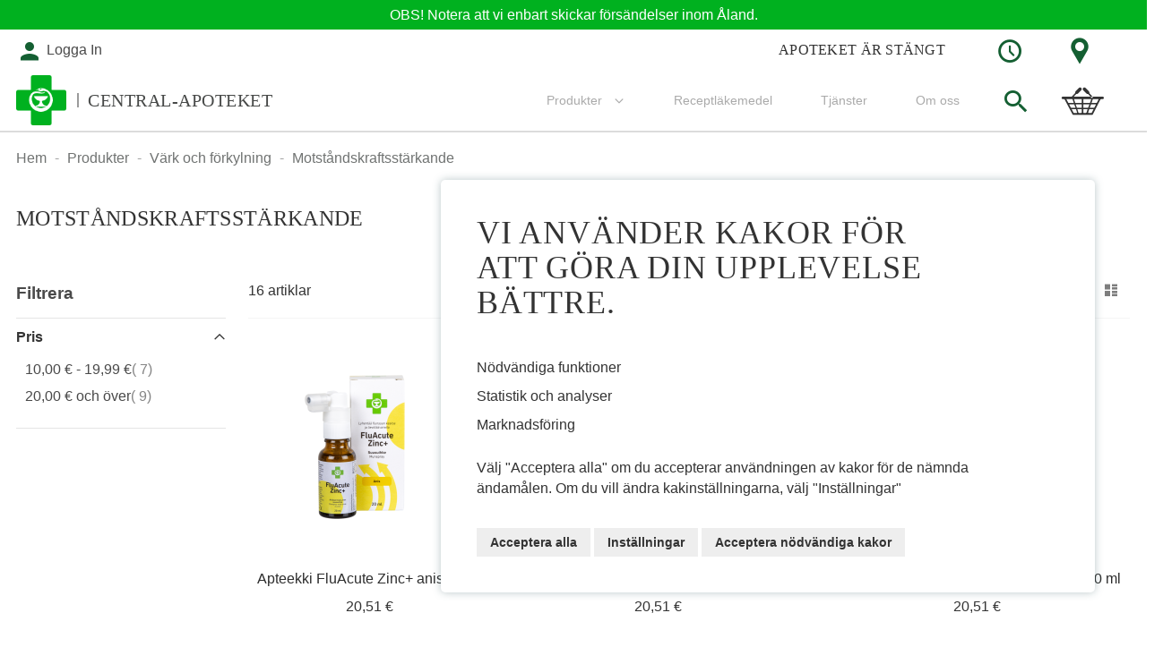

--- FILE ---
content_type: text/html; charset=UTF-8
request_url: https://www.central-apoteket.ax/se/tuotteet/kipu-ja-flunssa/luontaistuotteita-flunssaan-kurkkukipuun-ja-yskaan.html
body_size: 26234
content:
<!doctype html>
<html lang="sv">
    <head >
        <script>
    var LOCALE = 'sv\u002DSE';
    var BASE_URL = 'https\u003A\u002F\u002Fwww.central\u002Dapoteket.ax\u002Fse\u002F';
    var require = {
        'baseUrl': 'https\u003A\u002F\u002Fwww.central\u002Dapoteket.ax\u002Fstatic\u002Fversion1765873219\u002Ffrontend\u002FSolteq\u002Fapteekkariliitto\u002Fsv_SE'
    };</script>        <meta charset="utf-8"/>
<meta name="title" content="Motståndskraftsstärkande  - Central-Apoteket"/>
<meta name="keywords" content="Magento, Varien, E-commerce"/>
<meta name="robots" content="INDEX,FOLLOW"/>
<meta name="viewport" content="width=device-width, initial-scale=1, maximum-scale=1.0"/>
<meta name="format-detection" content="telephone=no"/>
<meta name="msapplication-TileColor" content="#ffffff"/>
<meta name="msapplication-TileImage" content="https://www.central-apoteket.ax/static/version1765873219/frontend/Solteq/apteekkariliitto/sv_SE//ms-icon-144x144.png"/>
<meta name="theme-color" content="#ffffff"/>
<title>Motståndskraftsstärkande  - Central-Apoteket</title>
<link  rel="stylesheet" type="text/css"  media="all" href="https://www.central-apoteket.ax/static/version1765873219/frontend/Solteq/apteekkariliitto/sv_SE/mage/calendar.css" />
<link  rel="stylesheet" type="text/css"  media="all" href="https://www.central-apoteket.ax/static/version1765873219/frontend/Solteq/apteekkariliitto/sv_SE/Paytrail_PaymentService/css/payment-page-bypass.css" />
<link  rel="stylesheet" type="text/css"  media="all" href="https://www.central-apoteket.ax/static/version1765873219/frontend/Solteq/apteekkariliitto/sv_SE/Markup_Smartship/css/agent-search.css" />
<link  rel="stylesheet" type="text/css"  media="all" href="https://www.central-apoteket.ax/static/version1765873219/frontend/Solteq/apteekkariliitto/sv_SE/Markup_Matkahuolto/css/agent-search.css" />
<link  rel="stylesheet" type="text/css"  media="all" href="https://www.central-apoteket.ax/static/version1765873219/frontend/Solteq/apteekkariliitto/sv_SE/Markup_Schenker/css/agent-search.css" />
<link  rel="stylesheet" type="text/css"  media="all" href="https://www.central-apoteket.ax/static/version1765873219/frontend/Solteq/apteekkariliitto/sv_SE/Paytrail_PaymentServiceHyvaCheckout/css/payment-methods.css" />
<link  rel="stylesheet" type="text/css"  media="all" href="https://www.central-apoteket.ax/static/version1765873219/frontend/Solteq/apteekkariliitto/sv_SE/css/styles-m.css" />
<link  rel="stylesheet" type="text/css"  media="all" href="https://www.central-apoteket.ax/static/version1765873219/frontend/Solteq/apteekkariliitto/sv_SE/Wyomind_PointOfSale/css/pointofsale.css" />
<link  rel="stylesheet" type="text/css"  rel="stylesheet" type="text/css" href="https://www.central-apoteket.ax/static/version1765873219/frontend/Solteq/apteekkariliitto/sv_SE/Crasman_CookieConsent/css/cookie.css" />
<link  rel="stylesheet" type="text/css"  media="screen and (min-width: 768px)" href="https://www.central-apoteket.ax/static/version1765873219/frontend/Solteq/apteekkariliitto/sv_SE/css/styles-l.css" />
<link  rel="stylesheet" type="text/css"  media="print" href="https://www.central-apoteket.ax/static/version1765873219/frontend/Solteq/apteekkariliitto/sv_SE/css/print.css" />
<link  rel="icon" type="image/x-icon" href="https://www.central-apoteket.ax/static/version1765873219/frontend/Solteq/apteekkariliitto/sv_SE/Magento_Theme/favicon.ico" />
<link  rel="shortcut icon" type="image/x-icon" href="https://www.central-apoteket.ax/static/version1765873219/frontend/Solteq/apteekkariliitto/sv_SE/Magento_Theme/favicon.ico" />
<script  type="text/javascript"  src="https://www.central-apoteket.ax/static/version1765873219/frontend/Solteq/apteekkariliitto/sv_SE/requirejs/require.js"></script>
<script  type="text/javascript"  src="https://www.central-apoteket.ax/static/version1765873219/frontend/Solteq/apteekkariliitto/sv_SE/mage/requirejs/mixins.js"></script>
<script  type="text/javascript"  src="https://www.central-apoteket.ax/static/version1765873219/frontend/Solteq/apteekkariliitto/sv_SE/requirejs-config.js"></script>
<script  type="text/javascript"  src="https://www.central-apoteket.ax/static/version1765873219/frontend/Solteq/apteekkariliitto/sv_SE/Solteq_CustomWidgets/js/moment.min.js"></script>
<link  rel="apple-touch-icon" sizes="57x57" href="https://www.central-apoteket.ax/static/version1765873219/frontend/Solteq/apteekkariliitto/sv_SE/Magento_Theme/images/favicon/apple-icon-57x57.png" />
<link  rel="apple-touch-icon" sizes="60x60" href="https://www.central-apoteket.ax/static/version1765873219/frontend/Solteq/apteekkariliitto/sv_SE/Magento_Theme/images/favicon/apple-icon-60x60.png" />
<link  rel="apple-touch-icon" sizes="72x72" href="https://www.central-apoteket.ax/static/version1765873219/frontend/Solteq/apteekkariliitto/sv_SE/Magento_Theme/images/favicon/apple-icon-72x72.png" />
<link  rel="apple-touch-icon" sizes="76x76" href="https://www.central-apoteket.ax/static/version1765873219/frontend/Solteq/apteekkariliitto/sv_SE/Magento_Theme/images/favicon/apple-icon-76x76.png" />
<link  rel="apple-touch-icon" sizes="114x114" href="https://www.central-apoteket.ax/static/version1765873219/frontend/Solteq/apteekkariliitto/sv_SE/Magento_Theme/images/favicon/apple-icon-114x114.png" />
<link  rel="apple-touch-icon" sizes="120x120" href="https://www.central-apoteket.ax/static/version1765873219/frontend/Solteq/apteekkariliitto/sv_SE/Magento_Theme/images/favicon/apple-icon-120x120.png" />
<link  rel="apple-touch-icon" sizes="144x144" href="https://www.central-apoteket.ax/static/version1765873219/frontend/Solteq/apteekkariliitto/sv_SE/Magento_Theme/images/favicon/apple-icon-144x144.png" />
<link  rel="apple-touch-icon" sizes="152x152" href="https://www.central-apoteket.ax/static/version1765873219/frontend/Solteq/apteekkariliitto/sv_SE/Magento_Theme/images/favicon/apple-icon-152x152.png" />
<link  rel="apple-touch-icon" sizes="180x180" href="https://www.central-apoteket.ax/static/version1765873219/frontend/Solteq/apteekkariliitto/sv_SE/Magento_Theme/images/favicon/apple-icon-180x180.png" />
<link  rel="icon" type="image/png" sizes="192x192" href="https://www.central-apoteket.ax/static/version1765873219/frontend/Solteq/apteekkariliitto/sv_SE/Magento_Theme/images/favicon/android-icon-192x192.png" />
<link  rel="icon" type="image/png" sizes="32x32" href="https://www.central-apoteket.ax/static/version1765873219/frontend/Solteq/apteekkariliitto/sv_SE/Magento_Theme/images/favicon/favicon-32x32.png" />
<link  rel="icon" type="image/png" sizes="96x96" href="https://www.central-apoteket.ax/static/version1765873219/frontend/Solteq/apteekkariliitto/sv_SE/Magento_Theme/images/favicon/favicon-96x96.png" />
<link  rel="icon" type="image/png" sizes="16x16" href="https://www.central-apoteket.ax/static/version1765873219/frontend/Solteq/apteekkariliitto/sv_SE/Magento_Theme/images/favicon/favicon-16x16.png" />
<link  rel="canonical" href="https://www.central-apoteket.ax/se/tuotteet/kipu-ja-flunssa/luontaistuotteita-flunssaan-kurkkukipuun-ja-yskaan.html" />
<style>
.banner-slider__item img {
    object-fit: contain !important;
}
</style>        <link rel="stylesheet" type="text/css" media="all" href="https://www.central-apoteket.ax/media/mincache/store-css/central_apoteket_i_mariehamn.css?v=b3ce64e7ca7a532fd8a3a95bc22534f5" />
    <script type="text/x-magento-init">
        {
            "*": {
                "Magento_PageCache/js/form-key-provider": {
                    "isPaginationCacheEnabled":
                        0                }
            }
        }
    </script>
    </head>
    <body data-container="body"
          data-mage-init='{"loaderAjax": {}, "loader": { "icon": "https://www.central-apoteket.ax/static/version1765873219/frontend/Solteq/apteekkariliitto/sv_SE/images/loader-2.gif"}}'
        id="html-body" class="page-with-filter page-products categorypath-tuotteet-kipu-ja-flunssa-luontaistuotteita-flunssaan-kurkkukipuun-ja-yskaan category-luontaistuotteita-flunssaan-kurkkukipuun-ja-yskaan catalog-category-view page-layout-2columns-left">
        

<div class="cookie-status-message" id="cookie-status">
    The store will not work correctly in the case when cookies are disabled.</div>
<script type="text&#x2F;javascript">document.querySelector("#cookie-status").style.display = "none";</script>
<script type="text/x-magento-init">
    {
        "*": {
            "cookieStatus": {}
        }
    }
</script>

<script type="text/x-magento-init">
    {
        "*": {
            "mage/cookies": {
                "expires": null,
                "path": "\u002Fse",
                "domain": ".www.central\u002Dapoteket.ax",
                "secure": true,
                "lifetime": "3600"
            }
        }
    }
</script>
    <noscript>
        <div class="message global noscript">
            <div class="content">
                <p>
                    <strong>JavaScript verkar vara inaktiverat i din webbläsare.</strong>
                    <span>
                        För den bästa upplevelsen på vår webbplats, bör du aktivera Javascript i din webbläsare.                    </span>
                </p>
            </div>
        </div>
    </noscript>

<script>
    window.cookiesConfig = window.cookiesConfig || {};
    window.cookiesConfig.secure = true;
</script><script>    require.config({
        map: {
            '*': {
                wysiwygAdapter: 'mage/adminhtml/wysiwyg/tiny_mce/tinymceAdapter'
            }
        }
    });</script><div class="page-wrapper"><div id="header-container" class="header-container header-mobile page-header"  >
<div id="top" class="header-container2">
<div class="header-container3">

        <!-- Part of the header displayed only in mobile mode -->
    <div class="header-m-container">

        <div class="header-m-top-container">
            <div class="header-m-top header container clearer">
                <div class="inner-container">


                    
                                                                                        
                </div> <!-- end: inner-container -->
            </div> <!-- end: header-m-top -->
        </div> <!-- end: header-m-top-container -->

        <div class="header-m-primary-container">
            <div class="header-m-primary header container">
                <div class="inner-container">

                    
                    <!-- Mobile logo -->
                    <div class="logo-wrapper--mobile">
                        <a class="logo" href="https://www.central-apoteket.ax/se/" title="">
    <strong></strong>
    <img src="https://www.central-apoteket.ax/static/version1765873219/frontend/Solteq/apteekkariliitto/sv_SE/images/logo.png"
         alt=""
    />
    <div class="store-name"><span>Central-Apoteket</span></div></a>
                                                    <div class="header-icon-links"><div class="header-icon-links">

<div class="dropdown-block filled-heading dropdown-block-trigger hours-dropdown">
    <div class="dropdown-heading">
        <span class="inner-heading">
            <i class="apteekkari-icon icon-clock"></i>
        </span>
    </div>
    <div class="dropdown-content">
        <div class="title">Vi har öppet:</div>
                <table class="store-hours">
                            <tr class="hours-row"><td class="hours-row-title">må</td><td class="hours-row-value">08:30 - 17:00</td></tr>
                                        <tr class="hours-row"><td class="hours-row-title">ti</td><td class="hours-row-value">08:30 - 17:00</td></tr>
                                        <tr class="hours-row"><td class="hours-row-title">on</td><td class="hours-row-value">08:30 - 17:00</td></tr>
                                        <tr class="hours-row"><td class="hours-row-title">to</td><td class="hours-row-value">08:30 - 17:00</td></tr>
                                        <tr class="hours-row"><td class="hours-row-title">fr</td><td class="hours-row-value">08:30 - 19:00</td></tr>
                                        <tr class="hours-row"><td class="hours-row-title">lö</td><td class="hours-row-value">09:00 - 15:00</td></tr>
                                        <tr class="hours-row"><td class="hours-row-title">sö</td><td class="hours-row-value">10:00 - 15:00</td></tr>
                    </table>
        <div class="actions">
            <a href="https://www.central-apoteket.ax/se/contact" class="action primary"><span>Speciella öppettider</span></a>
        </div>
    </div>
</div>

<div class="dropdown-block filled-heading dropdown-block-trigger contact-dropdown">
    <div class="dropdown-heading">
        <span class="inner-heading">
            <i class="apteekkari-icon icon-map-marker"></i>
        </span>
    </div>
    <div class="dropdown-content">
        <div class="title">Besöksadress:</div>
        <div class="address-wrap bg-white">
            <div class="store-address">
                                <input type="hidden" id="storeAddress" value="Skarpansvägen 24, 22100 Mariehamn">
                Skarpansvägen 24<br/>                                22100,                 Mariehamn            </div>
                    </div>
        <div class="actions">
                            <button class="action primary map-selector"><span>Hitta hit</span></button>
                        <a href="https://www.central-apoteket.ax/se/contact" class="action primary"><span>Kontakta oss</span></a>
        </div>
    </div>
</div>

</div></div>
                                            </div>
                    <div class="clearer after-mobile-logo"></div>

                    <!-- Skip links -->
                    <div id="skip-links" class="skip-links-wrapper skip-links--4 sticky-container">

                                                    <div data-skiptarget="#header-nav" class="skip-link skip-nav">
                                <i class="fa fa-bars"></i>
                            </div>
                        
                                                    <div data-skiptarget="#header-search" class="skip-link skip-search">
                                <i class="apteekkari-icon icon-search"></i>
                            </div>
                        
                        
                                                            <a href="https://www.central-apoteket.ax/se/customer/account/login" class="mobile-login-link">
                                    <i class="apteekkari-icon icon-user"></i>
                                </a>
                            
                        
                        
                        
                                                                            <div id="mini-cart-marker-mobile"></div>
                            <div data-block="minicart" class="minicart-wrapper mini-cart dropdown-block filled-heading" id="minicart">
        <div data-skiptarget="#header-cart" class="mini-cart-heading dropdown-heading skip-link skip-cart action showcart counter-over-top" data-bind="scope: 'minicart_content'">
        <span class="inner-heading" onclick="goCartPage()">
            <i class="apteekkari-icon icon-cart2" style="font-size: 32px;"></i>
            <span class="counter qty empty ic ic-char ib ib-size-s ib-circle"
                  data-bind="css: { empty: !!getCartParam('summary_count') == false }, blockLoader: isLoading">
                <span class="counter-number"><!-- ko text: getCartParam('summary_count') --><!-- /ko --></span>
                <span class="counter-label">
                <!-- ko if: getCartParam('summary_count') -->
                    <!-- ko text: getCartParam('summary_count') --><!-- /ko -->
                    <!-- ko i18n: 'items' --><!-- /ko -->
                <!-- /ko -->
                </span>
            </span>
            <span class="label hide">Kundvagn</span>
        </span>
    </div>
            <div id="header-cart" class="mini-cart-content dropdown-content skip-content skip-content--style block-cart block block-minicart empty"
            data-role="dropdownDialog"
            data-mage-init='{"dropdownDialog":{
                "triggerEvent": "click mouseenter",
                "appendTo": "[data-block=minicart]",
                "triggerTarget": ".showcart",
                "timeout": "200",
                "closeOnMouseLeave": true,
                "closeOnEscape": true,
                "parentClass": "active open",
                "buttons": []}}'>
            <div id="minicart-content-wrapper" data-bind="scope: 'minicart_content'">
                <!-- ko template: getTemplate() --><!-- /ko -->
            </div>
                    </div>
        <script>
        window.checkout = {"shoppingCartUrl":"https:\/\/www.central-apoteket.ax\/se\/checkout\/cart\/","checkoutUrl":"https:\/\/www.central-apoteket.ax\/se\/checkout\/","updateItemQtyUrl":"https:\/\/www.central-apoteket.ax\/se\/checkout\/sidebar\/updateItemQty\/","removeItemUrl":"https:\/\/www.central-apoteket.ax\/se\/checkout\/sidebar\/removeItem\/","imageTemplate":"Magento_Catalog\/product\/image_with_borders","baseUrl":"https:\/\/www.central-apoteket.ax\/se\/","minicartMaxItemsVisible":5,"websiteId":"162","maxItemsToDisplay":10,"storeId":"215","storeGroupId":"161","can_edit":true,"can_remove":true,"recipe_order":"null","saml":{"enabled":true,"forced":false,"linktext":"Login via Identity Provider"},"captcha":{"user_login":{"isCaseSensitive":false,"imageHeight":50,"imageSrc":"","refreshUrl":"https:\/\/www.central-apoteket.ax\/se\/captcha\/refresh\/","isRequired":false,"timestamp":1768616512}}};
    </script>
    <script type="text/x-magento-init">
    {
        "[data-block='minicart']": {
            "Magento_Ui/js/core/app": {"components":{"minicart_content":{"children":{"subtotal.container":{"children":{"subtotal":{"children":{"subtotal.totals":{"config":{"display_cart_subtotal_incl_tax":1,"display_cart_subtotal_excl_tax":0,"template":"Magento_Tax\/checkout\/minicart\/subtotal\/totals"},"children":{"subtotal.totals.msrp":{"component":"Magento_Msrp\/js\/view\/checkout\/minicart\/subtotal\/totals","config":{"displayArea":"minicart-subtotal-hidden","template":"Magento_Msrp\/checkout\/minicart\/subtotal\/totals"}}},"component":"Magento_Tax\/js\/view\/checkout\/minicart\/subtotal\/totals"}},"component":"uiComponent","config":{"template":"Magento_Checkout\/minicart\/subtotal"}}},"component":"uiComponent","config":{"displayArea":"subtotalContainer"}},"item.renderer":{"component":"Magento_Checkout\/js\/view\/cart-item-renderer","config":{"displayArea":"defaultRenderer","template":"Magento_Checkout\/minicart\/item\/default"},"children":{"item.image":{"component":"Magento_Catalog\/js\/view\/image","config":{"template":"Magento_Catalog\/product\/image","displayArea":"itemImage"}},"checkout.cart.item.price.sidebar":{"component":"uiComponent","config":{"template":"Magento_Checkout\/minicart\/item\/price","displayArea":"priceSidebar"}}}},"item.renderer.recipeorder":{"component":"uiComponent","config":{"displayArea":"recipeOrder","template":"Solteq_RecipeOrder\/minicart\/item\/recipe_order"},"children":{"item.recipeorder.image":{"component":"Magento_Catalog\/js\/view\/image","config":{"template":"Magento_Catalog\/product\/image","displayArea":"itemImage"}},"checkout.cart.item.price.sidebar":{"component":"uiComponent","config":{"template":"Magento_Checkout\/minicart\/item\/price","displayArea":"priceSidebar"}}}},"item.renderer.prescription.drug":{"component":"uiComponent","config":{"displayArea":"prescriptionDrug","template":"Solteq_RecipeOrder\/minicart\/item\/prescription_drug"},"children":{"item.prescription.drug.image":{"component":"Magento_Catalog\/js\/view\/image","config":{"template":"Magento_Catalog\/product\/image","displayArea":"itemImage"}},"checkout.cart.item.price.sidebar":{"component":"uiComponent","config":{"template":"Magento_Checkout\/minicart\/item\/price","displayArea":"priceSidebar"}}}},"extra_info":{"component":"uiComponent","config":{"displayArea":"extraInfo"}},"promotion":{"component":"uiComponent","config":{"displayArea":"promotion"}}},"config":{"itemRenderer":{"default":"defaultRenderer","simple":"defaultRenderer","virtual":"defaultRenderer","recipe_order":"recipeOrder","prescription_drug":"prescriptionDrug"},"template":"Magento_Checkout\/minicart\/content"},"component":"Magento_Checkout\/js\/view\/minicart"}},"types":[]}        },
        "*": {
            "Magento_Ui/js/block-loader": "https://www.central-apoteket.ax/static/version1765873219/frontend/Solteq/apteekkariliitto/sv_SE/images/loader-1.gif"
        }
    }
    </script>
    <script type="text/javascript">
        //<![CDATA[
        requirejs(['jquery'], function(jQuery) {

            jQuery(function($) {
                // If header is in mobile mode, remove "display: block". See #10.
                $(document).on('dropdowndialogcreate', function(event) {
                    if ($('#header-container').hasClass('header-mobile'))
                    {
                        $('#header-cart').css('display', '');
                    }
                });
                $(document).on('dropdowndialogbeforeclose', function(event) {
                    $('#header-cart').data('mage-dropdownDialog').opener = $(document.body); // See #5
                });
            });

        }); //end: requirejs
        //]]>

        function goCartPage(){
            var header = document.getElementById('header-container');
            if(!header.classList.contains('header-mobile')){
                window.location.href = 'https://www.central-apoteket.ax/se/checkout/cart/';
            }
        }

    </script>
</div>
                        
                                                    <div id="header-nav" class="skip-content skip-content--style">
                                <div id="nav-marker-mobile"></div>
                            </div>

                                                    <div id="search-marker-mobile"></div>
                            
<div id="header-search" class="header-search-expanding skip-content skip-content--style">
<div id="block-search" class="block block-search search-wrapper expanding">     <div class="block block-title"><strong>Sök</strong></div>
    <div class="block block-content">
        <form class="form minisearch" id="search_mini_form" action="https://www.central-apoteket.ax/se/catalogsearch/result/" method="get">
            <div class="field search">
                                <div class="control">
                    <input id="search"
                           type="text"
                           name="q"
                           value=""
                           placeholder="Sök produkter, råd eller tjänster..."
                           class="input-text"
                           maxlength="128"
                           role="combobox"
                           aria-haspopup="false"
                           aria-autocomplete="both"
                           autocomplete="off"/>
                                    </div>
            </div>
            <div class="actions">
                <button id="action-search" type="submit"
                        title="Sök"
                        class="action search"
                        disabled>
                    <span class="icon apteekkari-icon icon-search"></span>
                </button>
            </div>
        </form>
    </div>
</div> <!-- end: block-search -->
<script type="text/javascript">
    //<![CDATA[
    requirejs(['jquery', 'expandingsearch'], function(jQuery, expandingsearch) {
        jQuery(function($) {
            $('#block-search').expandingsearch();
        });
    }); //end: requirejs
    //]]>
</script>
</div>
                        
                                                    <div id="account-links-marker-mobile"></div>
                                <div id="header-account" class="account-links top-links skip-content skip-content--style dropdown-block" data-bind="scope: 'customer'">
                <div id="links-not-logged-in" class="dropdown-heading">
            <a href="https://www.central-apoteket.ax/se/customer/account/login/" title="Logga In" class="account-link">
                <div class="inner-heading">
                    <i class="apteekkari-icons icon-user"></i>
                    <span class="label account-links-label not-logged-msg">
                        Logga In                    </span>
                </div>
            </a>
        </div>
            </div>

    <script type="text/x-magento-init">
        {
            "*": {
                "Magento_Ui/js/core/app": {
                    "components": {
                        "customer": {
                            "component": "Magento_Customer/js/view/customer"
                        }
                    }
                }
            }
        }
    </script>

                        
                        
                            <div class="skip-links-clearer clearer"></div>

                    </div> <!-- end: skip-links-wrapper -->

                </div> <!-- end: inner-container -->
            </div> <!-- end: header-m-primary -->
        </div> <!-- end: header-m-primary-container -->

    </div> <!-- end: header-m-container -->
    
    <!-- Part of the header displayed only in regular mode -->
    <div class="header-top-custom">
        <div id="top-custom-container"><p>OBS! Notera att vi enbart skickar försändelser inom Åland. </p></div>    </div>
    <div class="header-top-container">
        <div class="header-top header container clearer">
            <div class="inner-container">

                <a class="action skip contentarea"
   href="#contentarea">
    <span>
        Hoppa till innehållet    </span>
</a>

                                
                <div class="left-column">

                                                                                                <div class="item item-left item-interface"><div id="user-menu-wrapper-regular">
    <div id="user-menu" class="user-menu">

        
        
        
        
        
                
        
        
        
                
        
                    <div id="account-links-marker-regular"></div>        
        
        
    </div> <!-- end: user-menu -->
</div>
</div>
                                            
                    
                    
                                            <div class="item item-left local-font hidden-xs hidden-sm">
                            <div class="welcome"></div>
                        </div>
                    
                    
                </div> <!-- end: left column -->

                <div class="right-column">

                    
                                            <div class="item item-right"><div class="header-icon-links"><div class="header-icon-links">

<div class="dropdown-block filled-heading dropdown-block-trigger hours-dropdown">
    <div class="dropdown-heading">
        <span class="inner-heading">
            <i class="apteekkari-icon icon-clock"></i>
        </span>
    </div>
    <div class="dropdown-content">
        <div class="title">Vi har öppet:</div>
                <table class="store-hours">
                            <tr class="hours-row"><td class="hours-row-title">må</td><td class="hours-row-value">08:30 - 17:00</td></tr>
                                        <tr class="hours-row"><td class="hours-row-title">ti</td><td class="hours-row-value">08:30 - 17:00</td></tr>
                                        <tr class="hours-row"><td class="hours-row-title">on</td><td class="hours-row-value">08:30 - 17:00</td></tr>
                                        <tr class="hours-row"><td class="hours-row-title">to</td><td class="hours-row-value">08:30 - 17:00</td></tr>
                                        <tr class="hours-row"><td class="hours-row-title">fr</td><td class="hours-row-value">08:30 - 19:00</td></tr>
                                        <tr class="hours-row"><td class="hours-row-title">lö</td><td class="hours-row-value">09:00 - 15:00</td></tr>
                                        <tr class="hours-row"><td class="hours-row-title">sö</td><td class="hours-row-value">10:00 - 15:00</td></tr>
                    </table>
        <div class="actions">
            <a href="https://www.central-apoteket.ax/se/contact" class="action primary"><span>Speciella öppettider</span></a>
        </div>
    </div>
</div>

<div class="dropdown-block filled-heading dropdown-block-trigger contact-dropdown">
    <div class="dropdown-heading">
        <span class="inner-heading">
            <i class="apteekkari-icon icon-map-marker"></i>
        </span>
    </div>
    <div class="dropdown-content">
        <div class="title">Besöksadress:</div>
        <div class="address-wrap bg-white">
            <div class="store-address">
                                <input type="hidden" id="storeAddress" value="Skarpansvägen 24, 22100 Mariehamn">
                Skarpansvägen 24<br/>                                22100,                 Mariehamn            </div>
                    </div>
        <div class="actions">
                            <button class="action primary map-selector"><span>Hitta hit</span></button>
                        <a href="https://www.central-apoteket.ax/se/contact" class="action primary"><span>Kontakta oss</span></a>
        </div>
    </div>
</div>

</div></div></div>
                    
                                            <div class="item item-right item-interface"><div class="widget open-hours">

    <div class="open-hours__icon">
        <i class="apteekkari-icon icon-clock"></i>
    </div>

        <div class="open-hours__title" style="display:none;">APOTEKET ÄR ÖPPET</div>
            <div id="open-hours-time" class="open-hours__info">
            <div class="open-hours__title">APOTEKET ÄR STÄNGT</div>        </div>
    
    <div class="open-hours__contact">
        <a href="https://www.central-apoteket.ax/se/contact"><i class="apteekkari-icon icon-map-marker"></i>Se plats på karta</a>
    </div>

</div>
<script type="text/x-magento-init">
        {
            "*": {
                "Solteq_CustomWidgets/js/openhours": {
                    "AjaxUrl": "https://www.central-apoteket.ax/se/openhours/index/index/",
                    "ClosedTitle":"APOTEKET ÄR STÄNGT"
                }
            }
        }
</script>
</div>
                    
                </div> <!-- end: right column -->

            </div> <!-- end: inner-container -->
        </div> <!-- end: header-top -->
    </div> <!-- end: header-top-container -->

    <div class="header-primary-container sticky-container">
        <div class="header-primary header container">
            <div class="inner-container">

                
                                <div class="hp-blocks-holder hp-blocks-holder--stacked">

                                            <!-- Left column -->
                        <div class="hp-block left-column grid12-4">
                                                                                                                            <div class="item"><div class="logo-wrapper logo-wrapper--regular">        <a class="logo default-logo" href="https://www.central-apoteket.ax/se/" title="">
            <strong></strong>
            <img src="https://www.central-apoteket.ax/static/version1765873219/frontend/Solteq/apteekkariliitto/sv_SE/images/logo.png"
                 alt=""
                                              />
            <div class="store-name"><span>Central-Apoteket</span></div>        </a>
</div></div>
                                                                                    </div> <!-- end: left column -->
                    
                    
                                            <!-- Right column -->
                        <div class="hp-block right-column grid12-8">
                                                                                                                            <div class="item">
    <div class="nav-container skip-content simple">
        <div class="nav container clearer">
            <div class="inner-container"><div class="navi-wrapper">

        <ul class="nav-holders-wrapper right-column">
        <li id="nav-holder1" class="nav-item level0 level-top nav-holder"><div id="mini-cart-marker-regular"></div></li>
        <li id="nav-holder2" class="nav-item level0 level-top nav-holder"><div id="search-marker-regular"></div></li>
        <li id="nav-holder3" class="nav-item level0 level-top nav-holder"></li>
    </ul>

            
        <div id="mobnav-trigger" class="mobnav-trigger menu-trigger">
            <div class="menu-trigger-inner">
                <span class="trigger-icon"><span class="line"></span><span class="line"></span><span class="line"></span></span>
                <span class="label">Meny</span>
            </div>
        </div>

    
        
            
        <div id="nav-marker-regular"></div>
    <nav id="mainmenu" class="navi nav-regular opt-fx-fade-inout opt-sb1 opt-sob custom-hover-nav">
        <ul>

                        
            
                        
                                        <li class="nav-item level0 nav-1 active level-top first last nav-item--parent mega nav-item--only-subcategories parent"><a href="https://www.central-apoteket.ax/se/tuotteet.html" class="level-top"><span>Produkter</span><span class="caret"></span></a><span class="opener"></span><div class="nav-panel--dropdown nav-panel full-width"><div class="nav-panel-inner"><div class="nav-block--center grid12-12"><ul class="level0 nav-submenu nav-submenu--mega dd-itemgrid dd-itemgrid-2col"><li class="nav-item level1 nav-1-1 first"><a href="https://www.central-apoteket.ax/se/tuotteet/allergia.html"><span>Allergi</span></a></li><li class="nav-item level1 nav-1-2"><a href="https://www.central-apoteket.ax/se/tuotteet/apteekkikosmetiikka.html"><span>Apotekskosmetik</span></a></li><li class="nav-item level1 nav-1-3"><a href="https://www.central-apoteket.ax/se/tuotteet/elaimet.html"><span>Djur</span></a></li><li class="nav-item level1 nav-1-4"><a href="https://www.central-apoteket.ax/se/tuotteet/ensiapu.html"><span>Första hjälpen</span></a></li><li class="nav-item level1 nav-1-5"><a href="https://www.central-apoteket.ax/se/tuotteet/haavanhoito-ja-sidetarvikkeet.html"><span>Sårvård och förbandsmaterial</span></a></li><li class="nav-item level1 nav-1-6"><a href="https://www.central-apoteket.ax/se/tuotteet/hiukset-ja-paanahka.html"><span>Hår och hårbotten</span></a></li><li class="nav-item level1 nav-1-7"><a href="https://www.central-apoteket.ax/se/tuotteet/ihonhoito.html"><span>Hudvård</span></a></li><li class="nav-item level1 nav-1-8"><a href="https://www.central-apoteket.ax/se/tuotteet/intiimi.html"><span>Intim</span></a></li><li class="nav-item level1 nav-1-9 active"><a href="https://www.central-apoteket.ax/se/tuotteet/kipu-ja-flunssa.html"><span>Värk och förkylning</span></a></li><li class="nav-item level1 nav-1-10"><a href="https://www.central-apoteket.ax/se/tuotteet/lapset-aidit-ja-raskaus.html"><span>Mamma, barn, graviditet </span></a></li><li class="nav-item level1 nav-1-11"><a href="https://www.central-apoteket.ax/se/tuotteet/liikunta-ja-urheilu.html"><span>Motion och idrott</span></a></li><li class="nav-item level1 nav-1-12"><a href="https://www.central-apoteket.ax/se/tuotteet/matkalle-ja-mokille.html"><span>Med på resan och till stugan</span></a></li><li class="nav-item level1 nav-1-13"><a href="https://www.central-apoteket.ax/se/tuotteet/ravitsemus-ja-painonhallinta.html"><span>Näringspreparat och livsmedel</span></a></li><li class="nav-item level1 nav-1-14"><a href="https://www.central-apoteket.ax/se/tuotteet/silmat-korvat-ja-nena.html"><span>Ögon, öron och näsa</span></a></li><li class="nav-item level1 nav-1-15"><a href="https://www.central-apoteket.ax/se/tuotteet/suu-ja-hampaat.html"><span>Mun och tänder</span></a></li><li class="nav-item level1 nav-1-16"><a href="https://www.central-apoteket.ax/se/tuotteet/sydan-ja-verenkierto.html"><span>Hjärta och blodomlopp</span></a></li><li class="nav-item level1 nav-1-17"><a href="https://www.central-apoteket.ax/se/tuotteet/testit-apuvalineet-ja-muut.html"><span>Hälsotester, hjälpmedel och övriga</span></a></li><li class="nav-item level1 nav-1-18"><a href="https://www.central-apoteket.ax/se/tuotteet/tupakoinnin-lopettaminen.html"><span>Sluta röka</span></a></li><li class="nav-item level1 nav-1-19"><a href="https://www.central-apoteket.ax/se/tuotteet/vatsa.html"><span>Magen</span></a></li><li class="nav-item level1 nav-1-20 last"><a href="https://www.central-apoteket.ax/se/tuotteet/vitamiinit-kivennaisaineet-ja-lisaravinteet.html"><span>Vitaminer, mjölksyrebakterier och övriga kosttillskott</span></a></li></ul></div></div></div></li>            
                                    
                                        <ul class="custom-nav-links">
<li class="nav-item level0 level-top"><a class="level-top" title="Receptläkemedel" href="https://www.central-apoteket.ax/se/prescription/index/info">Receptläkemedel</a></li>
<li class="nav-item level0 level-top"><a class="level-top" title="Tjänster" href="https://central-apoteket.ax/tjanster">Tjänster</a></li>
<li class="nav-item level0 level-top"><a title="Om oss" href="https://central-apoteket.ax/omoss">Om oss</a></li>
</ul>            
                        
        </ul>

    </nav>

    <div class="nav-border-bottom"></div>

</div> <!-- end: navi-wrapper -->
<script type="text/javascript">
//<![CDATA[

requirejs(['jquery', 'ultramegamenu'], function(jQuery, ultramegamenu) {

    var topMenuContainer = jQuery('#mainmenu');
    var topMenuSettings = {
        mobileMenuThreshold: 770        , isVerticalLayout: false        , vertnavTriggerSelector: '#vertnav-trigger'
        , mode: 0                , initVerticalMenuCollapsed: true        , outermostContainer: jQuery('.hp-blocks-holder')        , fullWidthDdContainer: jQuery('.hp-blocks-holder')    };
    var theTopMenu = topMenuContainer.ultramegamenu(topMenuSettings).data("infortis-ultramegamenu");
    theTopMenu.enableDropdowns();

        
        jQuery(function($) {

            var itemsList = topMenuContainer.children('ul'); // itemsList.css('background-color', 'yellow'); ///

            // Non-clickable links
            itemsList.on('click', '.no-click', function(e) {
                e.preventDefault();
            });

        }); //end: on document ready

        jQuery(window).on("load", function() {

            var menubar = topMenuContainer;
            var isTouchDevice = ('ontouchstart' in window) || (navigator.msMaxTouchPoints > 0);
            if (isTouchDevice)
            {
                menubar.on('click', 'a', function(e) {

                    var link = jQuery(this);
                    if (!menubar.hasClass('nav-mobile') && link.parent().hasClass('nav-item--parent'))
                    {
                        if (!link.hasClass('ready'))
                        {
                            e.preventDefault();
                            menubar.find('.ready').removeClass('ready');
                            link.parents('li').children('a').addClass('ready');
                        }
                    }

                }); //end: on click
            } //end: if isTouchDevice

        }); //end: on load

    
}); //end: requirejs

//]]>
</script>
</div>
        </div>
    </div></div>
                                                                                    </div> <!-- end: right column -->
                                        
                </div> <!-- end: hp-blocks-holder -->

            </div> <!-- end: inner-container -->
        </div> <!-- end: header-primary -->
    </div> <!-- end: header-primary-container -->

    
</div> <!-- end: header-container3 -->
</div> <!-- end: header-container2 -->
</div> <!-- end: header-container -->
<script type="text/javascript">
//<![CDATA[

requirejs(['jquery', 'smartheader', 'stickyheader', 'dropdownDialog'], function(jQuery, smartheader, stickyheader, dropdownDialog) {

    var theHeaderContainer = jQuery('#header-container');

        
        //alert('header tpl, before smartheader');

        theHeaderContainer.smartheader();

    
    jQuery(function($) {

        //console.log('header tpl, on(ready), ater smartheader');
        //alert('header tpl, on(ready), ater smartheader');

        
            // Skip Links
            var skipContents = $('.skip-content');
            var skipLinks = $('.skip-link');

            skipLinks.on('click', function (event) {

                // In case skip link is "a" tag
                event.preventDefault();

                var self = $(this);
                var target = self.data('skiptarget');

                // Get target element
                var elem = $(target);

                // Check if stub is open
                var isSkipContentOpen = elem.hasClass('skip-active') ? 1 : 0;

                // Hide all stubs
                skipLinks.removeClass('skip-active');
                skipContents.removeClass('skip-active');

                // Toggle stubs
                if (isSkipContentOpen) {
                    self.removeClass('skip-active');
                } else {
                    self.addClass('skip-active');
                    elem.addClass('skip-active');
                }
            });

        
        
            var stickyHeaderSettings = {
                stickyThreshold: 0
            }
            theHeaderContainer.stickyheader(stickyHeaderSettings);

        
    }); //end: on document ready

}); //end: requirejs

//]]>
</script>
<script type="text/javascript">
//<![CDATA[

    //Expose the header container if jQuery script (smartheader) failed

    // var jsHeaderContainerObject = document.getElementById("header-container");
    // if (jsHeaderContainerObject.style.display == 'none')
    // {
    //     jsHeaderContainerObject.style.display = "block";
    //     jsHeaderContainerObject.classList.add("js-shown"); ///
    // }

//]]>
</script>
<div class="main-container"><div class="container"><div class="inner-container"><div class="breadcrumbs">
    <ul class="items">
                    <li class="item home">
                            <a href="https://www.central-apoteket.ax/se/"
                   title="Go to Home Page">
                    Hem                </a>
                        </li>
                    <li class="item category3">
                            <a href="https://www.central-apoteket.ax/se/tuotteet.html"
                   title="">
                    Produkter                </a>
                        </li>
                    <li class="item category62">
                            <a href="https://www.central-apoteket.ax/se/tuotteet/kipu-ja-flunssa.html"
                   title="">
                    Värk och förkylning                </a>
                        </li>
                    <li class="item category145">
                            <strong>Motståndskraftsstärkande</strong>
                        </li>
            </ul>
</div>
<div class="page-title-wrapper">
    <h1 class="page-title"
         id="page-title-heading"                     aria-labelledby="page-title-heading&#x20;toolbar-amount"
        >
        <span class="base" data-ui-id="page-title-wrapper" >Motståndskraftsstärkande</span>    </h1>
    </div>
</div></div><div class="main container"><div class="inner-container"><main id="maincontent" class="page-main"><a id="contentarea" tabindex="-1"></a>
<div class="page messages"><div data-placeholder="messages"></div>
<div data-bind="scope: 'messages'">
    <!-- ko if: cookieMessages && cookieMessages.length > 0 -->
    <div aria-atomic="true" role="alert" data-bind="foreach: { data: cookieMessages, as: 'message' }" class="messages">
        <div data-bind="attr: {
            class: 'message-' + message.type + ' ' + message.type + ' message',
            'data-ui-id': 'message-' + message.type
        }">
            <div data-bind="html: $parent.prepareMessageForHtml(message.text)"></div>
        </div>
    </div>
    <!-- /ko -->

    <!-- ko if: messages().messages && messages().messages.length > 0 -->
    <div aria-atomic="true" role="alert" class="messages" data-bind="foreach: {
        data: messages().messages, as: 'message'
    }">
        <div data-bind="attr: {
            class: 'message-' + message.type + ' ' + message.type + ' message',
            'data-ui-id': 'message-' + message.type
        }">
            <div data-bind="html: $parent.prepareMessageForHtml(message.text)"></div>
        </div>
    </div>
    <!-- /ko -->
</div>
<script type="text/x-magento-init">
    {
        "*": {
            "Magento_Ui/js/core/app": {
                "components": {
                        "messages": {
                            "component": "Magento_Theme/js/view/messages"
                        }
                    }
                }
            }
    }
</script>
</div><div class="columns"><div class="column main"><input name="form_key" type="hidden" value="TfaDFTFTQHVbScjz" /><div id="authenticationPopup" data-bind="scope:'authenticationPopup', style: {display: 'none'}">
        <script>window.authenticationPopup = {"autocomplete":"off","customerRegisterUrl":"https:\/\/www.central-apoteket.ax\/se\/customer\/account\/create\/","customerForgotPasswordUrl":"https:\/\/www.central-apoteket.ax\/se\/customer\/account\/forgotpassword\/","baseUrl":"https:\/\/www.central-apoteket.ax\/se\/","customerLoginUrl":"https:\/\/www.central-apoteket.ax\/se\/customer\/ajax\/login\/"}</script>    <!-- ko template: getTemplate() --><!-- /ko -->
        <script type="text/x-magento-init">
        {
            "#authenticationPopup": {
                "Magento_Ui/js/core/app": {"components":{"authenticationPopup":{"component":"Magento_Customer\/js\/view\/authentication-popup","children":{"messages":{"component":"Magento_Ui\/js\/view\/messages","displayArea":"messages"},"captcha":{"component":"Magento_Captcha\/js\/view\/checkout\/loginCaptcha","displayArea":"additional-login-form-fields","formId":"user_login","configSource":"checkout"},"saml_sso":{"component":"Pitbulk_SAML2\/js\/view\/checkout\/samlLoginLink","displayArea":"before","formId":"user_login","configSource":"checkout"}}}}}            },
            "*": {
                "Magento_Ui/js/block-loader": "https\u003A\u002F\u002Fwww.central\u002Dapoteket.ax\u002Fstatic\u002Fversion1765873219\u002Ffrontend\u002FSolteq\u002Fapteekkariliitto\u002Fsv_SE\u002Fimages\u002Floader\u002D1.gif"
                            }
        }
    </script>
</div>
<script type="text/x-magento-init">
    {
        "*": {
            "Magento_Customer/js/section-config": {
                "sections": {"stores\/store\/switch":["*"],"stores\/store\/switchrequest":["*"],"directory\/currency\/switch":["*"],"*":["messages"],"customer\/account\/logout":["*","recently_viewed_product","recently_compared_product","persistent"],"customer\/account\/loginpost":["*"],"customer\/account\/createpost":["*"],"customer\/account\/editpost":["*"],"customer\/ajax\/login":["checkout-data","cart","captcha"],"catalog\/product_compare\/add":["compare-products"],"catalog\/product_compare\/remove":["compare-products"],"catalog\/product_compare\/clear":["compare-products"],"sales\/guest\/reorder":["cart"],"sales\/order\/reorder":["cart"],"checkout\/cart\/add":["cart","directory-data"],"checkout\/cart\/delete":["cart"],"checkout\/cart\/updatepost":["cart"],"checkout\/cart\/updateitemoptions":["cart"],"checkout\/cart\/couponpost":["cart"],"checkout\/cart\/estimatepost":["cart"],"checkout\/cart\/estimateupdatepost":["cart"],"checkout\/onepage\/saveorder":["cart","checkout-data","last-ordered-items","amasty-checkout-data"],"checkout\/sidebar\/removeitem":["cart"],"checkout\/sidebar\/updateitemqty":["cart"],"rest\/*\/v1\/carts\/*\/payment-information":["cart","last-ordered-items","instant-purchase","captcha","amasty-checkout-data"],"rest\/*\/v1\/guest-carts\/*\/payment-information":["cart","captcha","amasty-checkout-data"],"rest\/*\/v1\/guest-carts\/*\/selected-payment-method":["cart","checkout-data"],"rest\/*\/v1\/carts\/*\/selected-payment-method":["cart","checkout-data","instant-purchase"],"customer\/address\/*":["instant-purchase"],"customer\/account\/*":["instant-purchase"],"vault\/cards\/deleteaction":["instant-purchase"],"multishipping\/checkout\/overviewpost":["cart"],"persistent\/index\/unsetcookie":["persistent"],"review\/product\/post":["review"],"wishlist\/index\/add":["wishlist"],"wishlist\/index\/remove":["wishlist"],"wishlist\/index\/updateitemoptions":["wishlist"],"wishlist\/index\/update":["wishlist"],"wishlist\/index\/cart":["wishlist","cart"],"wishlist\/index\/fromcart":["wishlist","cart"],"wishlist\/index\/allcart":["wishlist","cart"],"wishlist\/shared\/allcart":["wishlist","cart"],"wishlist\/shared\/cart":["cart"],"paypal\/express\/placeorder":["amasty-checkout-data"],"paypal\/payflowexpress\/placeorder":["amasty-checkout-data"],"sso\/saml2\/login":["*"],"sso\/saml2\/acs":["*"]},
                "clientSideSections": ["checkout-data","cart-data","amasty-checkout-data"],
                "baseUrls": ["https:\/\/www.central-apoteket.ax\/se\/"],
                "sectionNames": ["messages","customer","compare-products","last-ordered-items","cart","directory-data","instant-purchase","captcha","persistent","review","wishlist","hyva_checkout","recently_viewed_product","recently_compared_product","product_data_storage"]            }
        }
    }
</script>
<script type="text/x-magento-init">
    {
        "*": {
            "Magento_Customer/js/customer-data": {
                "sectionLoadUrl": "https\u003A\u002F\u002Fwww.central\u002Dapoteket.ax\u002Fse\u002Fcustomer\u002Fsection\u002Fload\u002F",
                "expirableSectionLifetime": 60,
                "expirableSectionNames": ["cart","persistent"],
                "cookieLifeTime": "3600",
                "updateSessionUrl": "https\u003A\u002F\u002Fwww.central\u002Dapoteket.ax\u002Fse\u002Fcustomer\u002Faccount\u002FupdateSession\u002F"
            }
        }
    }
</script>
<script type="text/x-magento-init">
    {
        "*": {
            "Magento_Customer/js/invalidation-processor": {
                "invalidationRules": {
                    "website-rule": {
                        "Magento_Customer/js/invalidation-rules/website-rule": {
                            "scopeConfig": {
                                "websiteId": "162"
                            }
                        }
                    }
                }
            }
        }
    }
</script>
<script type="text/x-magento-init">
    {
        "body": {
            "pageCache": {"url":"https:\/\/www.central-apoteket.ax\/se\/page_cache\/block\/render\/id\/145\/","handles":["default","catalog_category_view","catalog_category_view_type_layered","catalog_category_view_type_layered_without_children","catalog_category_view_displaymode_","catalog_category_view_id_145"],"originalRequest":{"route":"catalog","controller":"category","action":"view","uri":"\/se\/tuotteet\/kipu-ja-flunssa\/luontaistuotteita-flunssaan-kurkkukipuun-ja-yskaan.html"},"versionCookieName":"private_content_version"}        }
    }
</script>
                        <div class="toolbar toolbar-products" data-mage-init='{"productListToolbarForm":{"mode":"product_list_mode","direction":"product_list_dir","order":"product_list_order","limit":"product_list_limit","modeDefault":"grid","directionDefault":"asc","orderDefault":"name","limitDefault":16,"url":"https:\/\/www.central-apoteket.ax\/se\/tuotteet\/kipu-ja-flunssa\/luontaistuotteita-flunssaan-kurkkukipuun-ja-yskaan.html","formKey":"TfaDFTFTQHVbScjz","post":false}}'>

                        <div class="modes">
                            <strong class="modes-label" id="modes-label">Visa som</strong>
                                                <strong title="Grid"
                            class="modes-mode active mode-grid"
                            data-value="grid">
                        <span>Grid</span>
                    </strong>
                                                                <a class="modes-mode mode-list"
                       title="Listvy"
                       href="#"
                       data-role="mode-switcher"
                       data-value="list"
                       id="mode-list"
                       aria-labelledby="modes-label mode-list">
                        <span>Listvy</span>
                    </a>
                                        </div>
        
        <p class="toolbar-amount" id="toolbar-amount">
            <span class="toolbar-number">16</span> artiklar    </p>

        
    
        
        
    
    

                    <div class="toolbar-sorter sorter">
    <label class="sorter-label" for="sorter">Sortera på</label>
    <select id="sorter" data-role="sorter" class="sorter-options">
                                            <option value="name"
                                    selected="selected"
                                >
                Namn på produkt            </option>
                                <option value="price"
                                >
                Pris            </option>
            </select>
            <a title="Sätt fallande sortering" href="#" class="action sorter-action sort-asc" data-role="direction-switcher" data-value="desc">
            <span>Sätt fallande sortering</span>
        </a>
    </div>
        
        <div class="field limiter">
    <label class="label" for="limiter">
        <span>Visa</span>
    </label>
    <div class="control">
        <select id="limiter" data-role="limiter" class="limiter-options">
                            <option value="8"
                    >
                    8                </option>
                            <option value="16"
                                            selected="selected"
                    >
                    16                </option>
                            <option value="32"
                    >
                    32                </option>
                            <option value="44"
                    >
                    44                </option>
                    </select>
    </div>
    <span class="limiter-text">per sida</span>
</div>

    </div>
        <script type="text/x-magento-init">
    {
        "body": {
            "addToWishlist": {"productType":["simple","virtual","configurable","downloadable","bundle","grouped"]}        }
    }
</script>
        <style>
    .backorder-status {
        position: absolute;
        z-index: 99;
        bottom: 0;
        text-align: center;
        width: 100%;
        padding: 0.5rem 1rem;
        left:0;
        right:0;
    }
    .out-of-stock-warehouse.out-of-stock-supplier {
       color: ;
       background-color:;
    }
    .in-stock-warehouse.out-of-stock-supplier {
        color:;
        background-color:;
    }
    .in-stock-warehouse.in-stock-supplier {
        color:;
        background-color:;
    }
    .out-of-stock-warehouse.in-stock-supplier {
        color:;
        background-color:;
    }
    </style>
        <div class="products wrapper grid items-grid items-grid-partitioned category-products-grid centered hover-effect equal-height round-stickers">
        <ol class="products list items product-items itemgrid">
                        
            <li class="item product product-item">

                <div class="product-item-info imgdim-x" data-container="product-grid">
                    
                                        <div class="product-item-img">
                                                <a href="https://www.central-apoteket.ax/se/tuotteet/kipu-ja-flunssa/apteekki-fluacute-zinc-anis-20-ml.html" class="product photo product-item-photo">
                            <span class="product-image-container product-image-container-8374">
    <span class="product-image-wrapper">
        <img class="product-image-photo"
                        src="https://www.central-apoteket.ax/media/catalog/product/cache/995480ec6a7fd365beabccd6568ae1ec/1/0/1000015434_Apteekki_FluAcute_Zinc_anis_20_ml_pakkauskuva_Pakkauskuva21831_jpg.jpg"
            loading="lazy"
            width="240"
            height="240"
            alt="Apteekki&#x20;FluAcute&#x20;Zinc&#x2B;&#x20;anis&#x20;20&#x20;ml"/></span>
</span>
<style>.product-image-container-8374 {
    width: 240px;
}
.product-image-container-8374 span.product-image-wrapper {
    padding-bottom: 100%;
}</style><script type="text&#x2F;javascript">prodImageContainers = document.querySelectorAll(".product-image-container-8374");
for (var i = 0; i < prodImageContainers.length; i++) {
    prodImageContainers[i].style.width = "240px";
}
prodImageContainersWrappers = document.querySelectorAll(
    ".product-image-container-8374  span.product-image-wrapper"
);
for (var i = 0; i < prodImageContainersWrappers.length; i++) {
    prodImageContainersWrappers[i].style.paddingBottom = "100%";
}</script>                        </a>

                                                
                        
                                                                                                                            <div data-role="add-to-links" class="actions-secondary addto-links addto-links-icons addto-onimage onhover">
            <a href="#"
                class="action towishlist "
                title="Lägg till i önskelista"
                aria-label="Lägg till i önskelista"
                data-post='{"action":"https:\/\/www.central-apoteket.ax\/se\/wishlist\/index\/add\/","data":{"product":8374,"uenc":"aHR0cHM6Ly93d3cuY2VudHJhbC1hcG90ZWtldC5heC9zZS90dW90dGVldC9raXB1LWphLWZsdW5zc2EvbHVvbnRhaXN0dW90dGVpdGEtZmx1bnNzYWFuLWt1cmtrdWtpcHV1bi1qYS15c2thYW4uaHRtbA,,"}}'
                data-action="add-to-wishlist"
                role="button">
                    <span class="icon ib ib-hover ic ic-heart "></span>
                    <span class="label">Lägg till i önskelista</span>
            </a>
            </div>
                                                            
                        
                    </div> <!-- end: product-item-img -->
                    <div class="product details product-item-details">

                                                <strong class="product name product-item-name product-name">
                            <a class="product-item-link"
                               href="https://www.central-apoteket.ax/se/tuotteet/kipu-ja-flunssa/apteekki-fluacute-zinc-anis-20-ml.html" title="Apteekki FluAcute Zinc+ anis 20 ml">
                                Apteekki FluAcute Zinc+ anis 20 ml                            </a>
                        </strong>
                        
                                                                        
                                                
                                                                                    <div class="price-box price-final_price" data-role="priceBox" data-product-id="8374" data-price-box="product-id-8374">
    

<span class="price-container price-final_price&#x20;tax"
        >
        <span  id="product-price-8374"                data-price-amount="20.51"
        data-price-type="finalPrice"
        class="price-wrapper "
    ><span class="price">20,51 €</span></span>
        </span>

</div>                                                    
                        
                    
                        <div class="product-item-inner">

                            
                                                        <div class="product actions product-item-actions  display-onhover">
                                                                    <div class="actions-primary">
                                                                                                                                <form data-role="tocart-form" action="https://www.central-apoteket.ax/se/checkout/cart/add/uenc/aHR0cHM6Ly93d3cuY2VudHJhbC1hcG90ZWtldC5heC9zZS90dW90dGVldC9raXB1LWphLWZsdW5zc2EvbHVvbnRhaXN0dW90dGVpdGEtZmx1bnNzYWFuLWt1cmtrdWtpcHV1bi1qYS15c2thYW4uaHRtbA%2C%2C/product/8374/" method="post">
                                                <input type="hidden" name="product" value="8374">
                                                <input type="hidden" name="uenc" value="[base64],,">
                                                <input name="form_key" type="hidden" value="TfaDFTFTQHVbScjz" />                                                <button type="submit"
                                                        title="Lägg till i kundvagn"
                                                        class="action tocart primary">
                                                    <span>Lägg till i kundvagn</span>
                                                </button>
                                            </form>

                                                                            </div>
                                                                                                                            </div> <!-- end: product-item-actions -->
                            
                            
                        </div> <!-- end: product-item-inner -->

                                                            </div> <!-- end: product-item-details -->
                    
                </div> <!-- end: product-item-info -->
            </li>
                        
            <li class="item product product-item">

                <div class="product-item-info imgdim-x" data-container="product-grid">
                    
                                        <div class="product-item-img">
                                                <a href="https://www.central-apoteket.ax/se/tuotteet/kipu-ja-flunssa/apteekki-fluacute-zinc-echina-piparminttu-20-ml.html" class="product photo product-item-photo">
                            <span class="product-image-container product-image-container-25596">
    <span class="product-image-wrapper">
        <img class="product-image-photo"
                        src="https://www.central-apoteket.ax/media/catalog/product/cache/995480ec6a7fd365beabccd6568ae1ec/1/0/1000012622_Apteekki_FluAcute_Zinc_echina_piparminttu_20_ml_pakkauskuva_Pakkauskuva21939_jpg.jpg"
            loading="lazy"
            width="240"
            height="240"
            alt="Apteekki&#x20;FluAcute&#x20;Zinc&#x2B;&#x20;echina-piparminttu&#x20;20&#x20;ml"/></span>
</span>
<style>.product-image-container-25596 {
    width: 240px;
}
.product-image-container-25596 span.product-image-wrapper {
    padding-bottom: 100%;
}</style><script type="text&#x2F;javascript">prodImageContainers = document.querySelectorAll(".product-image-container-25596");
for (var i = 0; i < prodImageContainers.length; i++) {
    prodImageContainers[i].style.width = "240px";
}
prodImageContainersWrappers = document.querySelectorAll(
    ".product-image-container-25596  span.product-image-wrapper"
);
for (var i = 0; i < prodImageContainersWrappers.length; i++) {
    prodImageContainersWrappers[i].style.paddingBottom = "100%";
}</script>                        </a>

                                                
                        
                                                                                                                            <div data-role="add-to-links" class="actions-secondary addto-links addto-links-icons addto-onimage onhover">
            <a href="#"
                class="action towishlist "
                title="Lägg till i önskelista"
                aria-label="Lägg till i önskelista"
                data-post='{"action":"https:\/\/www.central-apoteket.ax\/se\/wishlist\/index\/add\/","data":{"product":25596,"uenc":"aHR0cHM6Ly93d3cuY2VudHJhbC1hcG90ZWtldC5heC9zZS90dW90dGVldC9raXB1LWphLWZsdW5zc2EvbHVvbnRhaXN0dW90dGVpdGEtZmx1bnNzYWFuLWt1cmtrdWtpcHV1bi1qYS15c2thYW4uaHRtbA,,"}}'
                data-action="add-to-wishlist"
                role="button">
                    <span class="icon ib ib-hover ic ic-heart "></span>
                    <span class="label">Lägg till i önskelista</span>
            </a>
            </div>
                                                            
                        
                    </div> <!-- end: product-item-img -->
                    <div class="product details product-item-details">

                                                <strong class="product name product-item-name product-name">
                            <a class="product-item-link"
                               href="https://www.central-apoteket.ax/se/tuotteet/kipu-ja-flunssa/apteekki-fluacute-zinc-echina-piparminttu-20-ml.html" title="Apteekki FluAcute Zinc+ echina-piparminttu 20 ml">
                                Apteekki FluAcute Zinc+ echina-piparminttu 20 ml                            </a>
                        </strong>
                        
                                                                        
                                                
                                                                                    <div class="price-box price-final_price" data-role="priceBox" data-product-id="25596" data-price-box="product-id-25596">
    

<span class="price-container price-final_price&#x20;tax"
        >
        <span  id="product-price-25596"                data-price-amount="20.51"
        data-price-type="finalPrice"
        class="price-wrapper "
    ><span class="price">20,51 €</span></span>
        </span>

</div>                                                    
                        
                    
                        <div class="product-item-inner">

                            
                                                        <div class="product actions product-item-actions  display-onhover">
                                                                    <div class="actions-primary">
                                                                                                                                <form data-role="tocart-form" action="https://www.central-apoteket.ax/se/checkout/cart/add/uenc/aHR0cHM6Ly93d3cuY2VudHJhbC1hcG90ZWtldC5heC9zZS90dW90dGVldC9raXB1LWphLWZsdW5zc2EvbHVvbnRhaXN0dW90dGVpdGEtZmx1bnNzYWFuLWt1cmtrdWtpcHV1bi1qYS15c2thYW4uaHRtbA%2C%2C/product/25596/" method="post">
                                                <input type="hidden" name="product" value="25596">
                                                <input type="hidden" name="uenc" value="[base64],">
                                                <input name="form_key" type="hidden" value="TfaDFTFTQHVbScjz" />                                                <button type="submit"
                                                        title="Lägg till i kundvagn"
                                                        class="action tocart primary">
                                                    <span>Lägg till i kundvagn</span>
                                                </button>
                                            </form>

                                                                            </div>
                                                                                                                            </div> <!-- end: product-item-actions -->
                            
                            
                        </div> <!-- end: product-item-inner -->

                                                            </div> <!-- end: product-item-details -->
                    
                </div> <!-- end: product-item-info -->
            </li>
                        
            <li class="item product product-item">

                <div class="product-item-info imgdim-x" data-container="product-grid">
                    
                                        <div class="product-item-img">
                                                <a href="https://www.central-apoteket.ax/se/tuotteet/kipu-ja-flunssa/apteekki-fluacute-zinc-mustaherukka-20-ml.html" class="product photo product-item-photo">
                            <span class="product-image-container product-image-container-8470">
    <span class="product-image-wrapper">
        <img class="product-image-photo"
                        src="https://www.central-apoteket.ax/media/catalog/product/cache/995480ec6a7fd365beabccd6568ae1ec/1/0/1000013517_Apteekki_FluAcute_Zinc_mustaherukka_20_ml_pakkauskuva_Pakkauskuva21832_jpg.jpg"
            loading="lazy"
            width="240"
            height="240"
            alt="Apteekki&#x20;FluAcute&#x20;Zinc&#x2B;&#x20;mustaherukka&#x20;20&#x20;ml"/></span>
</span>
<style>.product-image-container-8470 {
    width: 240px;
}
.product-image-container-8470 span.product-image-wrapper {
    padding-bottom: 100%;
}</style><script type="text&#x2F;javascript">prodImageContainers = document.querySelectorAll(".product-image-container-8470");
for (var i = 0; i < prodImageContainers.length; i++) {
    prodImageContainers[i].style.width = "240px";
}
prodImageContainersWrappers = document.querySelectorAll(
    ".product-image-container-8470  span.product-image-wrapper"
);
for (var i = 0; i < prodImageContainersWrappers.length; i++) {
    prodImageContainersWrappers[i].style.paddingBottom = "100%";
}</script>                        </a>

                                                
                        
                                                                                                                            <div data-role="add-to-links" class="actions-secondary addto-links addto-links-icons addto-onimage onhover">
            <a href="#"
                class="action towishlist "
                title="Lägg till i önskelista"
                aria-label="Lägg till i önskelista"
                data-post='{"action":"https:\/\/www.central-apoteket.ax\/se\/wishlist\/index\/add\/","data":{"product":8470,"uenc":"aHR0cHM6Ly93d3cuY2VudHJhbC1hcG90ZWtldC5heC9zZS90dW90dGVldC9raXB1LWphLWZsdW5zc2EvbHVvbnRhaXN0dW90dGVpdGEtZmx1bnNzYWFuLWt1cmtrdWtpcHV1bi1qYS15c2thYW4uaHRtbA,,"}}'
                data-action="add-to-wishlist"
                role="button">
                    <span class="icon ib ib-hover ic ic-heart "></span>
                    <span class="label">Lägg till i önskelista</span>
            </a>
            </div>
                                                            
                        
                    </div> <!-- end: product-item-img -->
                    <div class="product details product-item-details">

                                                <strong class="product name product-item-name product-name">
                            <a class="product-item-link"
                               href="https://www.central-apoteket.ax/se/tuotteet/kipu-ja-flunssa/apteekki-fluacute-zinc-mustaherukka-20-ml.html" title="Apteekki FluAcute Zinc+ mustaherukka 20 ml">
                                Apteekki FluAcute Zinc+ mustaherukka 20 ml                            </a>
                        </strong>
                        
                                                                        
                                                
                                                                                    <div class="price-box price-final_price" data-role="priceBox" data-product-id="8470" data-price-box="product-id-8470">
    

<span class="price-container price-final_price&#x20;tax"
        >
        <span  id="product-price-8470"                data-price-amount="20.51"
        data-price-type="finalPrice"
        class="price-wrapper "
    ><span class="price">20,51 €</span></span>
        </span>

</div>                                                    
                        
                    
                        <div class="product-item-inner">

                            
                                                        <div class="product actions product-item-actions  display-onhover">
                                                                    <div class="actions-primary">
                                                                                                                                <form data-role="tocart-form" action="https://www.central-apoteket.ax/se/checkout/cart/add/uenc/aHR0cHM6Ly93d3cuY2VudHJhbC1hcG90ZWtldC5heC9zZS90dW90dGVldC9raXB1LWphLWZsdW5zc2EvbHVvbnRhaXN0dW90dGVpdGEtZmx1bnNzYWFuLWt1cmtrdWtpcHV1bi1qYS15c2thYW4uaHRtbA%2C%2C/product/8470/" method="post">
                                                <input type="hidden" name="product" value="8470">
                                                <input type="hidden" name="uenc" value="[base64],,">
                                                <input name="form_key" type="hidden" value="TfaDFTFTQHVbScjz" />                                                <button type="submit"
                                                        title="Lägg till i kundvagn"
                                                        class="action tocart primary">
                                                    <span>Lägg till i kundvagn</span>
                                                </button>
                                            </form>

                                                                            </div>
                                                                                                                            </div> <!-- end: product-item-actions -->
                            
                            
                        </div> <!-- end: product-item-inner -->

                                                            </div> <!-- end: product-item-details -->
                    
                </div> <!-- end: product-item-info -->
            </li>
                        
            <li class="item product product-item">

                <div class="product-item-info imgdim-x" data-container="product-grid">
                    
                                        <div class="product-item-img">
                                                <a href="https://www.central-apoteket.ax/se/tuotteet/kipu-ja-flunssa/apteekki-fluacute-zinc-sitruuna-inkivaari-20-ml.html" class="product photo product-item-photo">
                            <span class="product-image-container product-image-container-15053">
    <span class="product-image-wrapper">
        <img class="product-image-photo"
                        src="https://www.central-apoteket.ax/media/catalog/product/cache/995480ec6a7fd365beabccd6568ae1ec/1/0/1000013053_Apteekki_FluAcute_Zinc_sitruuna_inkivaari_20_ml_pakkauskuva_Pakkauskuva21981_jpg.jpg"
            loading="lazy"
            width="240"
            height="240"
            alt="Apteekki&#x20;FluAcute&#x20;Zinc&#x2B;&#x20;sitruuna-inkiv&#xE4;&#xE4;ri&#x20;20&#x20;ml"/></span>
</span>
<style>.product-image-container-15053 {
    width: 240px;
}
.product-image-container-15053 span.product-image-wrapper {
    padding-bottom: 100%;
}</style><script type="text&#x2F;javascript">prodImageContainers = document.querySelectorAll(".product-image-container-15053");
for (var i = 0; i < prodImageContainers.length; i++) {
    prodImageContainers[i].style.width = "240px";
}
prodImageContainersWrappers = document.querySelectorAll(
    ".product-image-container-15053  span.product-image-wrapper"
);
for (var i = 0; i < prodImageContainersWrappers.length; i++) {
    prodImageContainersWrappers[i].style.paddingBottom = "100%";
}</script>                        </a>

                                                
                        
                                                                                                                            <div data-role="add-to-links" class="actions-secondary addto-links addto-links-icons addto-onimage onhover">
            <a href="#"
                class="action towishlist "
                title="Lägg till i önskelista"
                aria-label="Lägg till i önskelista"
                data-post='{"action":"https:\/\/www.central-apoteket.ax\/se\/wishlist\/index\/add\/","data":{"product":15053,"uenc":"aHR0cHM6Ly93d3cuY2VudHJhbC1hcG90ZWtldC5heC9zZS90dW90dGVldC9raXB1LWphLWZsdW5zc2EvbHVvbnRhaXN0dW90dGVpdGEtZmx1bnNzYWFuLWt1cmtrdWtpcHV1bi1qYS15c2thYW4uaHRtbA,,"}}'
                data-action="add-to-wishlist"
                role="button">
                    <span class="icon ib ib-hover ic ic-heart "></span>
                    <span class="label">Lägg till i önskelista</span>
            </a>
            </div>
                                                            
                        
                    </div> <!-- end: product-item-img -->
                    <div class="product details product-item-details">

                                                <strong class="product name product-item-name product-name">
                            <a class="product-item-link"
                               href="https://www.central-apoteket.ax/se/tuotteet/kipu-ja-flunssa/apteekki-fluacute-zinc-sitruuna-inkivaari-20-ml.html" title="Apteekki FluAcute Zinc+ sitruuna-inkivääri 20 ml">
                                Apteekki FluAcute Zinc+ sitruuna-inkivääri 20 ml                            </a>
                        </strong>
                        
                                                                        
                                                
                                                                                    <div class="price-box price-final_price" data-role="priceBox" data-product-id="15053" data-price-box="product-id-15053">
    

<span class="price-container price-final_price&#x20;tax"
        >
        <span  id="product-price-15053"                data-price-amount="20.51"
        data-price-type="finalPrice"
        class="price-wrapper "
    ><span class="price">20,51 €</span></span>
        </span>

</div>                                                    
                        
                    
                        <div class="product-item-inner">

                            
                                                        <div class="product actions product-item-actions  display-onhover">
                                                                    <div class="actions-primary">
                                                                                                                                <form data-role="tocart-form" action="https://www.central-apoteket.ax/se/checkout/cart/add/uenc/aHR0cHM6Ly93d3cuY2VudHJhbC1hcG90ZWtldC5heC9zZS90dW90dGVldC9raXB1LWphLWZsdW5zc2EvbHVvbnRhaXN0dW90dGVpdGEtZmx1bnNzYWFuLWt1cmtrdWtpcHV1bi1qYS15c2thYW4uaHRtbA%2C%2C/product/15053/" method="post">
                                                <input type="hidden" name="product" value="15053">
                                                <input type="hidden" name="uenc" value="[base64],">
                                                <input name="form_key" type="hidden" value="TfaDFTFTQHVbScjz" />                                                <button type="submit"
                                                        title="Lägg till i kundvagn"
                                                        class="action tocart primary">
                                                    <span>Lägg till i kundvagn</span>
                                                </button>
                                            </form>

                                                                            </div>
                                                                                                                            </div> <!-- end: product-item-actions -->
                            
                            
                        </div> <!-- end: product-item-inner -->

                                                            </div> <!-- end: product-item-details -->
                    
                </div> <!-- end: product-item-info -->
            </li>
                        
            <li class="item product product-item">

                <div class="product-item-info imgdim-x" data-container="product-grid">
                    
                                        <div class="product-item-img">
                                                <a href="https://www.central-apoteket.ax/se/tuotteet/vitamiinit-kivennaisaineet-ja-lisaravinteet/apteq-fluzinc-hunaja-24-tabl.html" class="product photo product-item-photo">
                            <span class="product-image-container product-image-container-27027">
    <span class="product-image-wrapper">
        <img class="product-image-photo"
                        src="https://www.central-apoteket.ax/media/catalog/product/cache/995480ec6a7fd365beabccd6568ae1ec/P/a/Pakkauskuva24615-9281929.jpg"
            loading="lazy"
            width="240"
            height="240"
            alt="Apteq&#x20;Fluzinc&#x20;hunaja&#x20;24&#x20;tabl"/></span>
</span>
<style>.product-image-container-27027 {
    width: 240px;
}
.product-image-container-27027 span.product-image-wrapper {
    padding-bottom: 100%;
}</style><script type="text&#x2F;javascript">prodImageContainers = document.querySelectorAll(".product-image-container-27027");
for (var i = 0; i < prodImageContainers.length; i++) {
    prodImageContainers[i].style.width = "240px";
}
prodImageContainersWrappers = document.querySelectorAll(
    ".product-image-container-27027  span.product-image-wrapper"
);
for (var i = 0; i < prodImageContainersWrappers.length; i++) {
    prodImageContainersWrappers[i].style.paddingBottom = "100%";
}</script>                        </a>

                                                
                        
                                                                                                                            <div data-role="add-to-links" class="actions-secondary addto-links addto-links-icons addto-onimage onhover">
            <a href="#"
                class="action towishlist "
                title="Lägg till i önskelista"
                aria-label="Lägg till i önskelista"
                data-post='{"action":"https:\/\/www.central-apoteket.ax\/se\/wishlist\/index\/add\/","data":{"product":27027,"uenc":"aHR0cHM6Ly93d3cuY2VudHJhbC1hcG90ZWtldC5heC9zZS90dW90dGVldC9raXB1LWphLWZsdW5zc2EvbHVvbnRhaXN0dW90dGVpdGEtZmx1bnNzYWFuLWt1cmtrdWtpcHV1bi1qYS15c2thYW4uaHRtbA,,"}}'
                data-action="add-to-wishlist"
                role="button">
                    <span class="icon ib ib-hover ic ic-heart "></span>
                    <span class="label">Lägg till i önskelista</span>
            </a>
            </div>
                                                            
                        
                    </div> <!-- end: product-item-img -->
                    <div class="product details product-item-details">

                                                <strong class="product name product-item-name product-name">
                            <a class="product-item-link"
                               href="https://www.central-apoteket.ax/se/tuotteet/vitamiinit-kivennaisaineet-ja-lisaravinteet/apteq-fluzinc-hunaja-24-tabl.html" title="Apteq Fluzinc hunaja 24 tabl">
                                Apteq Fluzinc hunaja 24 tabl                            </a>
                        </strong>
                        
                                                                        
                                                
                                                                                    <div class="price-box price-final_price" data-role="priceBox" data-product-id="27027" data-price-box="product-id-27027">
    

<span class="price-container price-final_price&#x20;tax"
        >
        <span  id="product-price-27027"                data-price-amount="12.3"
        data-price-type="finalPrice"
        class="price-wrapper "
    ><span class="price">12,30 €</span></span>
        </span>

</div>                                                    
                        
                    
                        <div class="product-item-inner">

                            
                                                        <div class="product actions product-item-actions  display-onhover">
                                                                    <div class="actions-primary">
                                                                                                                                <form data-role="tocart-form" action="https://www.central-apoteket.ax/se/checkout/cart/add/uenc/aHR0cHM6Ly93d3cuY2VudHJhbC1hcG90ZWtldC5heC9zZS90dW90dGVldC9raXB1LWphLWZsdW5zc2EvbHVvbnRhaXN0dW90dGVpdGEtZmx1bnNzYWFuLWt1cmtrdWtpcHV1bi1qYS15c2thYW4uaHRtbA%2C%2C/product/27027/" method="post">
                                                <input type="hidden" name="product" value="27027">
                                                <input type="hidden" name="uenc" value="[base64],">
                                                <input name="form_key" type="hidden" value="TfaDFTFTQHVbScjz" />                                                <button type="submit"
                                                        title="Lägg till i kundvagn"
                                                        class="action tocart primary">
                                                    <span>Lägg till i kundvagn</span>
                                                </button>
                                            </form>

                                                                            </div>
                                                                                                                            </div> <!-- end: product-item-actions -->
                            
                            
                        </div> <!-- end: product-item-inner -->

                                                            </div> <!-- end: product-item-details -->
                    
                </div> <!-- end: product-item-info -->
            </li>
                        
            <li class="item product product-item">

                <div class="product-item-info imgdim-x" data-container="product-grid">
                    
                                        <div class="product-item-img">
                                                <a href="https://www.central-apoteket.ax/se/tuotteet/vitamiinit-kivennaisaineet-ja-lisaravinteet/apteq-fluzinc-mustaherukka-24-tabl.html" class="product photo product-item-photo">
                            <span class="product-image-container product-image-container-13279">
    <span class="product-image-wrapper">
        <img class="product-image-photo"
                        src="https://www.central-apoteket.ax/media/catalog/product/cache/995480ec6a7fd365beabccd6568ae1ec/P/a/Pakkauskuva9344-9236114_1.jpg"
            loading="lazy"
            width="240"
            height="240"
            alt="Apteq&#x20;Fluzinc&#x20;mustaherukka&#x20;24&#x20;tabl"/></span>
</span>
<style>.product-image-container-13279 {
    width: 240px;
}
.product-image-container-13279 span.product-image-wrapper {
    padding-bottom: 100%;
}</style><script type="text&#x2F;javascript">prodImageContainers = document.querySelectorAll(".product-image-container-13279");
for (var i = 0; i < prodImageContainers.length; i++) {
    prodImageContainers[i].style.width = "240px";
}
prodImageContainersWrappers = document.querySelectorAll(
    ".product-image-container-13279  span.product-image-wrapper"
);
for (var i = 0; i < prodImageContainersWrappers.length; i++) {
    prodImageContainersWrappers[i].style.paddingBottom = "100%";
}</script>                        </a>

                                                
                        
                                                                                                                            <div data-role="add-to-links" class="actions-secondary addto-links addto-links-icons addto-onimage onhover">
            <a href="#"
                class="action towishlist "
                title="Lägg till i önskelista"
                aria-label="Lägg till i önskelista"
                data-post='{"action":"https:\/\/www.central-apoteket.ax\/se\/wishlist\/index\/add\/","data":{"product":13279,"uenc":"aHR0cHM6Ly93d3cuY2VudHJhbC1hcG90ZWtldC5heC9zZS90dW90dGVldC9raXB1LWphLWZsdW5zc2EvbHVvbnRhaXN0dW90dGVpdGEtZmx1bnNzYWFuLWt1cmtrdWtpcHV1bi1qYS15c2thYW4uaHRtbA,,"}}'
                data-action="add-to-wishlist"
                role="button">
                    <span class="icon ib ib-hover ic ic-heart "></span>
                    <span class="label">Lägg till i önskelista</span>
            </a>
            </div>
                                                            
                        
                    </div> <!-- end: product-item-img -->
                    <div class="product details product-item-details">

                                                <strong class="product name product-item-name product-name">
                            <a class="product-item-link"
                               href="https://www.central-apoteket.ax/se/tuotteet/vitamiinit-kivennaisaineet-ja-lisaravinteet/apteq-fluzinc-mustaherukka-24-tabl.html" title="Apteq Fluzinc mustaherukka 24 tabl">
                                Apteq Fluzinc mustaherukka 24 tabl                            </a>
                        </strong>
                        
                                                                        
                                                
                                                                                    <div class="price-box price-final_price" data-role="priceBox" data-product-id="13279" data-price-box="product-id-13279">
    

<span class="price-container price-final_price&#x20;tax"
        >
        <span  id="product-price-13279"                data-price-amount="12.3"
        data-price-type="finalPrice"
        class="price-wrapper "
    ><span class="price">12,30 €</span></span>
        </span>

</div>                                                    
                        
                    
                        <div class="product-item-inner">

                            
                                                        <div class="product actions product-item-actions  display-onhover">
                                                                    <div class="actions-primary">
                                                                                                                                <form data-role="tocart-form" action="https://www.central-apoteket.ax/se/checkout/cart/add/uenc/aHR0cHM6Ly93d3cuY2VudHJhbC1hcG90ZWtldC5heC9zZS90dW90dGVldC9raXB1LWphLWZsdW5zc2EvbHVvbnRhaXN0dW90dGVpdGEtZmx1bnNzYWFuLWt1cmtrdWtpcHV1bi1qYS15c2thYW4uaHRtbA%2C%2C/product/13279/" method="post">
                                                <input type="hidden" name="product" value="13279">
                                                <input type="hidden" name="uenc" value="[base64],">
                                                <input name="form_key" type="hidden" value="TfaDFTFTQHVbScjz" />                                                <button type="submit"
                                                        title="Lägg till i kundvagn"
                                                        class="action tocart primary">
                                                    <span>Lägg till i kundvagn</span>
                                                </button>
                                            </form>

                                                                            </div>
                                                                                                                            </div> <!-- end: product-item-actions -->
                            
                            
                        </div> <!-- end: product-item-inner -->

                                                            </div> <!-- end: product-item-details -->
                    
                </div> <!-- end: product-item-info -->
            </li>
                        
            <li class="item product product-item">

                <div class="product-item-info imgdim-x" data-container="product-grid">
                    
                                        <div class="product-item-img">
                                                <a href="https://www.central-apoteket.ax/se/tuotteet/vitamiinit-kivennaisaineet-ja-lisaravinteet/apteq-fluzinc-mustaherukka-72-tabl.html" class="product photo product-item-photo">
                            <span class="product-image-container product-image-container-13390">
    <span class="product-image-wrapper">
        <img class="product-image-photo"
                        src="https://www.central-apoteket.ax/media/catalog/product/cache/995480ec6a7fd365beabccd6568ae1ec/1/0/1000013561_Apteq_Fluzinc_mustaherukka_72_tabl_pakkauskuva_Pakkauskuva24618_jpg.jpg"
            loading="lazy"
            width="240"
            height="240"
            alt="Apteq&#x20;Fluzinc&#x20;mustaherukka&#x20;72&#x20;tabl"/></span>
</span>
<style>.product-image-container-13390 {
    width: 240px;
}
.product-image-container-13390 span.product-image-wrapper {
    padding-bottom: 100%;
}</style><script type="text&#x2F;javascript">prodImageContainers = document.querySelectorAll(".product-image-container-13390");
for (var i = 0; i < prodImageContainers.length; i++) {
    prodImageContainers[i].style.width = "240px";
}
prodImageContainersWrappers = document.querySelectorAll(
    ".product-image-container-13390  span.product-image-wrapper"
);
for (var i = 0; i < prodImageContainersWrappers.length; i++) {
    prodImageContainersWrappers[i].style.paddingBottom = "100%";
}</script>                        </a>

                                                
                        
                                                                                                                            <div data-role="add-to-links" class="actions-secondary addto-links addto-links-icons addto-onimage onhover">
            <a href="#"
                class="action towishlist "
                title="Lägg till i önskelista"
                aria-label="Lägg till i önskelista"
                data-post='{"action":"https:\/\/www.central-apoteket.ax\/se\/wishlist\/index\/add\/","data":{"product":13390,"uenc":"aHR0cHM6Ly93d3cuY2VudHJhbC1hcG90ZWtldC5heC9zZS90dW90dGVldC9raXB1LWphLWZsdW5zc2EvbHVvbnRhaXN0dW90dGVpdGEtZmx1bnNzYWFuLWt1cmtrdWtpcHV1bi1qYS15c2thYW4uaHRtbA,,"}}'
                data-action="add-to-wishlist"
                role="button">
                    <span class="icon ib ib-hover ic ic-heart "></span>
                    <span class="label">Lägg till i önskelista</span>
            </a>
            </div>
                                                            
                        
                    </div> <!-- end: product-item-img -->
                    <div class="product details product-item-details">

                                                <strong class="product name product-item-name product-name">
                            <a class="product-item-link"
                               href="https://www.central-apoteket.ax/se/tuotteet/vitamiinit-kivennaisaineet-ja-lisaravinteet/apteq-fluzinc-mustaherukka-72-tabl.html" title="Apteq Fluzinc mustaherukka 72 tabl">
                                Apteq Fluzinc mustaherukka 72 tabl                            </a>
                        </strong>
                        
                                                                        
                                                
                                                                                    <div class="price-box price-final_price" data-role="priceBox" data-product-id="13390" data-price-box="product-id-13390">
    

<span class="price-container price-final_price&#x20;tax"
        >
        <span  id="product-price-13390"                data-price-amount="21.26"
        data-price-type="finalPrice"
        class="price-wrapper "
    ><span class="price">21,26 €</span></span>
        </span>

</div>                                                    
                        
                    
                        <div class="product-item-inner">

                            
                                                        <div class="product actions product-item-actions  display-onhover">
                                                                    <div class="actions-primary">
                                                                                                                                <form data-role="tocart-form" action="https://www.central-apoteket.ax/se/checkout/cart/add/uenc/aHR0cHM6Ly93d3cuY2VudHJhbC1hcG90ZWtldC5heC9zZS90dW90dGVldC9raXB1LWphLWZsdW5zc2EvbHVvbnRhaXN0dW90dGVpdGEtZmx1bnNzYWFuLWt1cmtrdWtpcHV1bi1qYS15c2thYW4uaHRtbA%2C%2C/product/13390/" method="post">
                                                <input type="hidden" name="product" value="13390">
                                                <input type="hidden" name="uenc" value="[base64],">
                                                <input name="form_key" type="hidden" value="TfaDFTFTQHVbScjz" />                                                <button type="submit"
                                                        title="Lägg till i kundvagn"
                                                        class="action tocart primary">
                                                    <span>Lägg till i kundvagn</span>
                                                </button>
                                            </form>

                                                                            </div>
                                                                                                                            </div> <!-- end: product-item-actions -->
                            
                            
                        </div> <!-- end: product-item-inner -->

                                                            </div> <!-- end: product-item-details -->
                    
                </div> <!-- end: product-item-info -->
            </li>
                        
            <li class="item product product-item">

                <div class="product-item-info imgdim-x" data-container="product-grid">
                    
                                        <div class="product-item-img">
                                                <a href="https://www.central-apoteket.ax/se/tuotteet/vitamiinit-kivennaisaineet-ja-lisaravinteet/apteq-fluzinc-salmiakki-24-tabl.html" class="product photo product-item-photo">
                            <span class="product-image-container product-image-container-12892">
    <span class="product-image-wrapper">
        <img class="product-image-photo"
                        src="https://www.central-apoteket.ax/media/catalog/product/cache/995480ec6a7fd365beabccd6568ae1ec/P/a/Pakkauskuva24619-9259379.jpg"
            loading="lazy"
            width="240"
            height="240"
            alt="Apteq&#x20;Fluzinc&#x20;salmiakki&#x20;24&#x20;tabl"/></span>
</span>
<style>.product-image-container-12892 {
    width: 240px;
}
.product-image-container-12892 span.product-image-wrapper {
    padding-bottom: 100%;
}</style><script type="text&#x2F;javascript">prodImageContainers = document.querySelectorAll(".product-image-container-12892");
for (var i = 0; i < prodImageContainers.length; i++) {
    prodImageContainers[i].style.width = "240px";
}
prodImageContainersWrappers = document.querySelectorAll(
    ".product-image-container-12892  span.product-image-wrapper"
);
for (var i = 0; i < prodImageContainersWrappers.length; i++) {
    prodImageContainersWrappers[i].style.paddingBottom = "100%";
}</script>                        </a>

                                                
                        
                                                                                                                            <div data-role="add-to-links" class="actions-secondary addto-links addto-links-icons addto-onimage onhover">
            <a href="#"
                class="action towishlist "
                title="Lägg till i önskelista"
                aria-label="Lägg till i önskelista"
                data-post='{"action":"https:\/\/www.central-apoteket.ax\/se\/wishlist\/index\/add\/","data":{"product":12892,"uenc":"aHR0cHM6Ly93d3cuY2VudHJhbC1hcG90ZWtldC5heC9zZS90dW90dGVldC9raXB1LWphLWZsdW5zc2EvbHVvbnRhaXN0dW90dGVpdGEtZmx1bnNzYWFuLWt1cmtrdWtpcHV1bi1qYS15c2thYW4uaHRtbA,,"}}'
                data-action="add-to-wishlist"
                role="button">
                    <span class="icon ib ib-hover ic ic-heart "></span>
                    <span class="label">Lägg till i önskelista</span>
            </a>
            </div>
                                                            
                        
                    </div> <!-- end: product-item-img -->
                    <div class="product details product-item-details">

                                                <strong class="product name product-item-name product-name">
                            <a class="product-item-link"
                               href="https://www.central-apoteket.ax/se/tuotteet/vitamiinit-kivennaisaineet-ja-lisaravinteet/apteq-fluzinc-salmiakki-24-tabl.html" title="Apteq Fluzinc salmiakki 24 tabl">
                                Apteq Fluzinc salmiakki 24 tabl                            </a>
                        </strong>
                        
                                                                        
                                                
                                                                                    <div class="price-box price-final_price" data-role="priceBox" data-product-id="12892" data-price-box="product-id-12892">
    

<span class="price-container price-final_price&#x20;tax"
        >
        <span  id="product-price-12892"                data-price-amount="12.3"
        data-price-type="finalPrice"
        class="price-wrapper "
    ><span class="price">12,30 €</span></span>
        </span>

</div>                                                    
                        
                    
                        <div class="product-item-inner">

                            
                                                        <div class="product actions product-item-actions  display-onhover">
                                                                    <div class="actions-primary">
                                                                                                                                <form data-role="tocart-form" action="https://www.central-apoteket.ax/se/checkout/cart/add/uenc/aHR0cHM6Ly93d3cuY2VudHJhbC1hcG90ZWtldC5heC9zZS90dW90dGVldC9raXB1LWphLWZsdW5zc2EvbHVvbnRhaXN0dW90dGVpdGEtZmx1bnNzYWFuLWt1cmtrdWtpcHV1bi1qYS15c2thYW4uaHRtbA%2C%2C/product/12892/" method="post">
                                                <input type="hidden" name="product" value="12892">
                                                <input type="hidden" name="uenc" value="[base64],">
                                                <input name="form_key" type="hidden" value="TfaDFTFTQHVbScjz" />                                                <button type="submit"
                                                        title="Lägg till i kundvagn"
                                                        class="action tocart primary">
                                                    <span>Lägg till i kundvagn</span>
                                                </button>
                                            </form>

                                                                            </div>
                                                                                                                            </div> <!-- end: product-item-actions -->
                            
                            
                        </div> <!-- end: product-item-inner -->

                                                            </div> <!-- end: product-item-details -->
                    
                </div> <!-- end: product-item-info -->
            </li>
                                                </ol>
                    <div class="category-list-banner"><p>Hur kan vi hjälpa till? <a href="/contact">Kontakta oss</a></p></div>
                    <ol class="products list items product-items itemgrid">
                                        
            <li class="item product product-item">

                <div class="product-item-info imgdim-x" data-container="product-grid">
                    
                                        <div class="product-item-img">
                                                <a href="https://www.central-apoteket.ax/se/tuotteet/kipu-ja-flunssa/coldzyme-flunssaa-vastaan-suusuihke-20-ml.html" class="product photo product-item-photo">
                            <span class="product-image-container product-image-container-8381">
    <span class="product-image-wrapper">
        <img class="product-image-photo"
                        src="https://www.central-apoteket.ax/media/catalog/product/cache/995480ec6a7fd365beabccd6568ae1ec/1/0/1000020291_COLDZYME_FLUNSSAA_VASTAAN_SUUSUIHKE_20_ml_pakkauskuva_Pakkauskuva6529_jpg.jpg"
            loading="lazy"
            width="240"
            height="240"
            alt="COLDZYME&#x20;FLUNSSAA&#x20;VASTAAN&#x20;SUUSUIHKE&#x20;20&#x20;ml"/></span>
</span>
<style>.product-image-container-8381 {
    width: 240px;
}
.product-image-container-8381 span.product-image-wrapper {
    padding-bottom: 100%;
}</style><script type="text&#x2F;javascript">prodImageContainers = document.querySelectorAll(".product-image-container-8381");
for (var i = 0; i < prodImageContainers.length; i++) {
    prodImageContainers[i].style.width = "240px";
}
prodImageContainersWrappers = document.querySelectorAll(
    ".product-image-container-8381  span.product-image-wrapper"
);
for (var i = 0; i < prodImageContainersWrappers.length; i++) {
    prodImageContainersWrappers[i].style.paddingBottom = "100%";
}</script>                        </a>

                                                
                        
                                                                                                                            <div data-role="add-to-links" class="actions-secondary addto-links addto-links-icons addto-onimage onhover">
            <a href="#"
                class="action towishlist "
                title="Lägg till i önskelista"
                aria-label="Lägg till i önskelista"
                data-post='{"action":"https:\/\/www.central-apoteket.ax\/se\/wishlist\/index\/add\/","data":{"product":8381,"uenc":"aHR0cHM6Ly93d3cuY2VudHJhbC1hcG90ZWtldC5heC9zZS90dW90dGVldC9raXB1LWphLWZsdW5zc2EvbHVvbnRhaXN0dW90dGVpdGEtZmx1bnNzYWFuLWt1cmtrdWtpcHV1bi1qYS15c2thYW4uaHRtbA,,"}}'
                data-action="add-to-wishlist"
                role="button">
                    <span class="icon ib ib-hover ic ic-heart "></span>
                    <span class="label">Lägg till i önskelista</span>
            </a>
            </div>
                                                            
                        
                    </div> <!-- end: product-item-img -->
                    <div class="product details product-item-details">

                                                <strong class="product name product-item-name product-name">
                            <a class="product-item-link"
                               href="https://www.central-apoteket.ax/se/tuotteet/kipu-ja-flunssa/coldzyme-flunssaa-vastaan-suusuihke-20-ml.html" title="COLDZYME FLUNSSAA VASTAAN SUUSUIHKE 20 ml">
                                COLDZYME FLUNSSAA VASTAAN SUUSUIHKE 20 ml                            </a>
                        </strong>
                        
                                                                        
                                                
                                                                                    <div class="price-box price-final_price" data-role="priceBox" data-product-id="8381" data-price-box="product-id-8381">
    

<span class="price-container price-final_price&#x20;tax"
        >
        <span  id="product-price-8381"                data-price-amount="27.2"
        data-price-type="finalPrice"
        class="price-wrapper "
    ><span class="price">27,20 €</span></span>
        </span>

</div>                                                    
                        
                    
                        <div class="product-item-inner">

                            
                                                        <div class="product actions product-item-actions  display-onhover">
                                                                    <div class="actions-primary">
                                                                                                                                <form data-role="tocart-form" action="https://www.central-apoteket.ax/se/checkout/cart/add/uenc/aHR0cHM6Ly93d3cuY2VudHJhbC1hcG90ZWtldC5heC9zZS90dW90dGVldC9raXB1LWphLWZsdW5zc2EvbHVvbnRhaXN0dW90dGVpdGEtZmx1bnNzYWFuLWt1cmtrdWtpcHV1bi1qYS15c2thYW4uaHRtbA%2C%2C/product/8381/" method="post">
                                                <input type="hidden" name="product" value="8381">
                                                <input type="hidden" name="uenc" value="[base64],,">
                                                <input name="form_key" type="hidden" value="TfaDFTFTQHVbScjz" />                                                <button type="submit"
                                                        title="Lägg till i kundvagn"
                                                        class="action tocart primary">
                                                    <span>Lägg till i kundvagn</span>
                                                </button>
                                            </form>

                                                                            </div>
                                                                                                                            </div> <!-- end: product-item-actions -->
                            
                            
                        </div> <!-- end: product-item-inner -->

                                                            </div> <!-- end: product-item-details -->
                    
                </div> <!-- end: product-item-info -->
            </li>
                        
            <li class="item product product-item">

                <div class="product-item-info imgdim-x" data-container="product-grid">
                    
                                        <div class="product-item-img">
                                                <a href="https://www.central-apoteket.ax/se/tuotteet/kipu-ja-flunssa/coldzyme-flunssaa-vastaan-suusuihke-x7-ml.html" class="product photo product-item-photo">
                            <span class="product-image-container product-image-container-3706">
    <span class="product-image-wrapper">
        <img class="product-image-photo"
                        src="https://www.central-apoteket.ax/media/catalog/product/cache/995480ec6a7fd365beabccd6568ae1ec/1/0/1000019454_COLDZYME_FLUNSSAA_VASTAAN_SUUSUIHKE_7_ML_pakkauskuva_Pakkauskuva6530_jpg.jpg"
            loading="lazy"
            width="240"
            height="240"
            alt="COLDZYME&#x20;FLUNSSAA&#x20;VASTAAN&#x20;SUUSUIHKE&#x20;7&#x20;ML&#x20;"/></span>
</span>
<style>.product-image-container-3706 {
    width: 240px;
}
.product-image-container-3706 span.product-image-wrapper {
    padding-bottom: 100%;
}</style><script type="text&#x2F;javascript">prodImageContainers = document.querySelectorAll(".product-image-container-3706");
for (var i = 0; i < prodImageContainers.length; i++) {
    prodImageContainers[i].style.width = "240px";
}
prodImageContainersWrappers = document.querySelectorAll(
    ".product-image-container-3706  span.product-image-wrapper"
);
for (var i = 0; i < prodImageContainersWrappers.length; i++) {
    prodImageContainersWrappers[i].style.paddingBottom = "100%";
}</script>                        </a>

                                                
                        
                                                                                                                            <div data-role="add-to-links" class="actions-secondary addto-links addto-links-icons addto-onimage onhover">
            <a href="#"
                class="action towishlist "
                title="Lägg till i önskelista"
                aria-label="Lägg till i önskelista"
                data-post='{"action":"https:\/\/www.central-apoteket.ax\/se\/wishlist\/index\/add\/","data":{"product":3706,"uenc":"aHR0cHM6Ly93d3cuY2VudHJhbC1hcG90ZWtldC5heC9zZS90dW90dGVldC9raXB1LWphLWZsdW5zc2EvbHVvbnRhaXN0dW90dGVpdGEtZmx1bnNzYWFuLWt1cmtrdWtpcHV1bi1qYS15c2thYW4uaHRtbA,,"}}'
                data-action="add-to-wishlist"
                role="button">
                    <span class="icon ib ib-hover ic ic-heart "></span>
                    <span class="label">Lägg till i önskelista</span>
            </a>
            </div>
                                                            
                        
                    </div> <!-- end: product-item-img -->
                    <div class="product details product-item-details">

                                                <strong class="product name product-item-name product-name">
                            <a class="product-item-link"
                               href="https://www.central-apoteket.ax/se/tuotteet/kipu-ja-flunssa/coldzyme-flunssaa-vastaan-suusuihke-x7-ml.html" title="COLDZYME FLUNSSAA VASTAAN SUUSUIHKE 7 ML ">
                                COLDZYME FLUNSSAA VASTAAN SUUSUIHKE 7 ML                             </a>
                        </strong>
                        
                                                                        
                                                
                                                                                    <div class="price-box price-final_price" data-role="priceBox" data-product-id="3706" data-price-box="product-id-3706">
    

<span class="price-container price-final_price&#x20;tax"
        >
        <span  id="product-price-3706"                data-price-amount="16.62"
        data-price-type="finalPrice"
        class="price-wrapper "
    ><span class="price">16,62 €</span></span>
        </span>

</div>                                                    
                        
                    
                        <div class="product-item-inner">

                            
                                                        <div class="product actions product-item-actions  display-onhover">
                                                                    <div class="actions-primary">
                                                                                                                                <form data-role="tocart-form" action="https://www.central-apoteket.ax/se/checkout/cart/add/uenc/aHR0cHM6Ly93d3cuY2VudHJhbC1hcG90ZWtldC5heC9zZS90dW90dGVldC9raXB1LWphLWZsdW5zc2EvbHVvbnRhaXN0dW90dGVpdGEtZmx1bnNzYWFuLWt1cmtrdWtpcHV1bi1qYS15c2thYW4uaHRtbA%2C%2C/product/3706/" method="post">
                                                <input type="hidden" name="product" value="3706">
                                                <input type="hidden" name="uenc" value="[base64],,">
                                                <input name="form_key" type="hidden" value="TfaDFTFTQHVbScjz" />                                                <button type="submit"
                                                        title="Lägg till i kundvagn"
                                                        class="action tocart primary">
                                                    <span>Lägg till i kundvagn</span>
                                                </button>
                                            </form>

                                                                            </div>
                                                                                                                            </div> <!-- end: product-item-actions -->
                            
                            
                        </div> <!-- end: product-item-inner -->

                                                            </div> <!-- end: product-item-details -->
                    
                </div> <!-- end: product-item-info -->
            </li>
                        
            <li class="item product product-item">

                <div class="product-item-info imgdim-x" data-container="product-grid">
                    
                                        <div class="product-item-img">
                                                <a href="https://www.central-apoteket.ax/se/tuotteet/vitamiinit-kivennaisaineet-ja-lisaravinteet/ravintolisat-ja-luontaistuotteet/echinaforce-punahattu-uute-5843-r-157-fin-x100-ml.html" class="product photo product-item-photo">
                            <span class="product-image-container product-image-container-2450">
    <span class="product-image-wrapper">
        <img class="product-image-photo"
                        src="https://www.central-apoteket.ax/media/catalog/product/cache/995480ec6a7fd365beabccd6568ae1ec/1/0/1000018420_ECHINAFORCE_PUNAHATTU_UUTE_R_157_FIN_100_ML_pakkauskuva_Pakkauskuva15430_jpg.jpg"
            loading="lazy"
            width="240"
            height="240"
            alt="ECHINAFORCE&#x20;PUNAHATTU-UUTE&#x20;&#x28;R&#x20;157&#x20;FIN&#x29;&#x20;100&#x20;ML"/></span>
</span>
<style>.product-image-container-2450 {
    width: 240px;
}
.product-image-container-2450 span.product-image-wrapper {
    padding-bottom: 100%;
}</style><script type="text&#x2F;javascript">prodImageContainers = document.querySelectorAll(".product-image-container-2450");
for (var i = 0; i < prodImageContainers.length; i++) {
    prodImageContainers[i].style.width = "240px";
}
prodImageContainersWrappers = document.querySelectorAll(
    ".product-image-container-2450  span.product-image-wrapper"
);
for (var i = 0; i < prodImageContainersWrappers.length; i++) {
    prodImageContainersWrappers[i].style.paddingBottom = "100%";
}</script>                        </a>

                                                
                        
                                                                                                                            <div data-role="add-to-links" class="actions-secondary addto-links addto-links-icons addto-onimage onhover">
            <a href="#"
                class="action towishlist "
                title="Lägg till i önskelista"
                aria-label="Lägg till i önskelista"
                data-post='{"action":"https:\/\/www.central-apoteket.ax\/se\/wishlist\/index\/add\/","data":{"product":2450,"uenc":"aHR0cHM6Ly93d3cuY2VudHJhbC1hcG90ZWtldC5heC9zZS90dW90dGVldC9raXB1LWphLWZsdW5zc2EvbHVvbnRhaXN0dW90dGVpdGEtZmx1bnNzYWFuLWt1cmtrdWtpcHV1bi1qYS15c2thYW4uaHRtbA,,"}}'
                data-action="add-to-wishlist"
                role="button">
                    <span class="icon ib ib-hover ic ic-heart "></span>
                    <span class="label">Lägg till i önskelista</span>
            </a>
            </div>
                                                            
                        
                    </div> <!-- end: product-item-img -->
                    <div class="product details product-item-details">

                                                <strong class="product name product-item-name product-name">
                            <a class="product-item-link"
                               href="https://www.central-apoteket.ax/se/tuotteet/vitamiinit-kivennaisaineet-ja-lisaravinteet/ravintolisat-ja-luontaistuotteet/echinaforce-punahattu-uute-5843-r-157-fin-x100-ml.html" title="ECHINAFORCE PUNAHATTU-UUTE (R 157 FIN) 100 ML">
                                ECHINAFORCE PUNAHATTU-UUTE (R 157 FIN) 100 ML                            </a>
                        </strong>
                        
                                                                        
                                                
                                                                                    <div class="price-box price-final_price" data-role="priceBox" data-product-id="2450" data-price-box="product-id-2450">
    

<span class="price-container price-final_price&#x20;tax"
        >
        <span  id="product-price-2450"                data-price-amount="20.85"
        data-price-type="finalPrice"
        class="price-wrapper "
    ><span class="price">20,85 €</span></span>
        </span>

</div>                                                    
                        
                    
                        <div class="product-item-inner">

                            
                                                        <div class="product actions product-item-actions  display-onhover">
                                                                    <div class="actions-primary">
                                                                                                                                <form data-role="tocart-form" action="https://www.central-apoteket.ax/se/checkout/cart/add/uenc/aHR0cHM6Ly93d3cuY2VudHJhbC1hcG90ZWtldC5heC9zZS90dW90dGVldC9raXB1LWphLWZsdW5zc2EvbHVvbnRhaXN0dW90dGVpdGEtZmx1bnNzYWFuLWt1cmtrdWtpcHV1bi1qYS15c2thYW4uaHRtbA%2C%2C/product/2450/" method="post">
                                                <input type="hidden" name="product" value="2450">
                                                <input type="hidden" name="uenc" value="[base64],,">
                                                <input name="form_key" type="hidden" value="TfaDFTFTQHVbScjz" />                                                <button type="submit"
                                                        title="Lägg till i kundvagn"
                                                        class="action tocart primary">
                                                    <span>Lägg till i kundvagn</span>
                                                </button>
                                            </form>

                                                                            </div>
                                                                                                                            </div> <!-- end: product-item-actions -->
                            
                            
                        </div> <!-- end: product-item-inner -->

                                                            </div> <!-- end: product-item-details -->
                    
                </div> <!-- end: product-item-info -->
            </li>
                        
            <li class="item product product-item">

                <div class="product-item-info imgdim-x" data-container="product-grid">
                    
                                        <div class="product-item-img">
                                                <a href="https://www.central-apoteket.ax/se/tuotteet/vitamiinit-kivennaisaineet-ja-lisaravinteet/ravintolisat-ja-luontaistuotteet/echinaforce-punahattu-uute-5842-r-157-fin-x50-ml.html" class="product photo product-item-photo">
                            <span class="product-image-container product-image-container-2427">
    <span class="product-image-wrapper">
        <img class="product-image-photo"
                        src="https://www.central-apoteket.ax/media/catalog/product/cache/995480ec6a7fd365beabccd6568ae1ec/E/c/Echinaforce_50ml_pakkaus_UUSI.jpg"
            loading="lazy"
            width="240"
            height="240"
            alt="ECHINAFORCE&#x20;PUNAHATTU-UUTE&#x20;&#x28;R&#x20;157&#x20;FIN&#x29;&#x20;50&#x20;ML"/></span>
</span>
<style>.product-image-container-2427 {
    width: 240px;
}
.product-image-container-2427 span.product-image-wrapper {
    padding-bottom: 100%;
}</style><script type="text&#x2F;javascript">prodImageContainers = document.querySelectorAll(".product-image-container-2427");
for (var i = 0; i < prodImageContainers.length; i++) {
    prodImageContainers[i].style.width = "240px";
}
prodImageContainersWrappers = document.querySelectorAll(
    ".product-image-container-2427  span.product-image-wrapper"
);
for (var i = 0; i < prodImageContainersWrappers.length; i++) {
    prodImageContainersWrappers[i].style.paddingBottom = "100%";
}</script>                        </a>

                                                
                        
                                                                                                                            <div data-role="add-to-links" class="actions-secondary addto-links addto-links-icons addto-onimage onhover">
            <a href="#"
                class="action towishlist "
                title="Lägg till i önskelista"
                aria-label="Lägg till i önskelista"
                data-post='{"action":"https:\/\/www.central-apoteket.ax\/se\/wishlist\/index\/add\/","data":{"product":2427,"uenc":"aHR0cHM6Ly93d3cuY2VudHJhbC1hcG90ZWtldC5heC9zZS90dW90dGVldC9raXB1LWphLWZsdW5zc2EvbHVvbnRhaXN0dW90dGVpdGEtZmx1bnNzYWFuLWt1cmtrdWtpcHV1bi1qYS15c2thYW4uaHRtbA,,"}}'
                data-action="add-to-wishlist"
                role="button">
                    <span class="icon ib ib-hover ic ic-heart "></span>
                    <span class="label">Lägg till i önskelista</span>
            </a>
            </div>
                                                            
                        
                    </div> <!-- end: product-item-img -->
                    <div class="product details product-item-details">

                                                <strong class="product name product-item-name product-name">
                            <a class="product-item-link"
                               href="https://www.central-apoteket.ax/se/tuotteet/vitamiinit-kivennaisaineet-ja-lisaravinteet/ravintolisat-ja-luontaistuotteet/echinaforce-punahattu-uute-5842-r-157-fin-x50-ml.html" title="ECHINAFORCE PUNAHATTU-UUTE (R 157 FIN) 50 ML">
                                ECHINAFORCE PUNAHATTU-UUTE (R 157 FIN) 50 ML                            </a>
                        </strong>
                        
                                                                        
                                                
                                                                                    <div class="price-box price-final_price" data-role="priceBox" data-product-id="2427" data-price-box="product-id-2427">
    

<span class="price-container price-final_price&#x20;tax"
        >
        <span  id="product-price-2427"                data-price-amount="13.15"
        data-price-type="finalPrice"
        class="price-wrapper "
    ><span class="price">13,15 €</span></span>
        </span>

</div>                                                    
                        
                    
                        <div class="product-item-inner">

                            
                                                        <div class="product actions product-item-actions  display-onhover">
                                                                    <div class="actions-primary">
                                                                                                                                <form data-role="tocart-form" action="https://www.central-apoteket.ax/se/checkout/cart/add/uenc/aHR0cHM6Ly93d3cuY2VudHJhbC1hcG90ZWtldC5heC9zZS90dW90dGVldC9raXB1LWphLWZsdW5zc2EvbHVvbnRhaXN0dW90dGVpdGEtZmx1bnNzYWFuLWt1cmtrdWtpcHV1bi1qYS15c2thYW4uaHRtbA%2C%2C/product/2427/" method="post">
                                                <input type="hidden" name="product" value="2427">
                                                <input type="hidden" name="uenc" value="[base64],,">
                                                <input name="form_key" type="hidden" value="TfaDFTFTQHVbScjz" />                                                <button type="submit"
                                                        title="Lägg till i kundvagn"
                                                        class="action tocart primary">
                                                    <span>Lägg till i kundvagn</span>
                                                </button>
                                            </form>

                                                                            </div>
                                                                                                                            </div> <!-- end: product-item-actions -->
                            
                            
                        </div> <!-- end: product-item-inner -->

                                                            </div> <!-- end: product-item-details -->
                    
                </div> <!-- end: product-item-info -->
            </li>
                        
            <li class="item product product-item">

                <div class="product-item-info imgdim-x" data-container="product-grid">
                    
                                        <div class="product-item-img">
                                                <a href="https://www.central-apoteket.ax/se/posivil-fluzink-sitruuna-lakritsi-40-imeskelytabl-9281687.html" class="product photo product-item-photo">
                            <span class="product-image-container product-image-container-28301">
    <span class="product-image-wrapper">
        <img class="product-image-photo"
                        src="https://www.central-apoteket.ax/media/catalog/product/cache/995480ec6a7fd365beabccd6568ae1ec/P/o/PosivilFluzink_Sitruunalaku_Pakkaus_Oikealta.jpg"
            loading="lazy"
            width="240"
            height="240"
            alt="POSIVIL&#x20;FLUZINK&#x20;SITRUUNA-LAKRITSI&#x20;40&#x20;imeskelytabl"/></span>
</span>
<style>.product-image-container-28301 {
    width: 240px;
}
.product-image-container-28301 span.product-image-wrapper {
    padding-bottom: 100%;
}</style><script type="text&#x2F;javascript">prodImageContainers = document.querySelectorAll(".product-image-container-28301");
for (var i = 0; i < prodImageContainers.length; i++) {
    prodImageContainers[i].style.width = "240px";
}
prodImageContainersWrappers = document.querySelectorAll(
    ".product-image-container-28301  span.product-image-wrapper"
);
for (var i = 0; i < prodImageContainersWrappers.length; i++) {
    prodImageContainersWrappers[i].style.paddingBottom = "100%";
}</script>                        </a>

                                                
                        
                                                                                                                            <div data-role="add-to-links" class="actions-secondary addto-links addto-links-icons addto-onimage onhover">
            <a href="#"
                class="action towishlist "
                title="Lägg till i önskelista"
                aria-label="Lägg till i önskelista"
                data-post='{"action":"https:\/\/www.central-apoteket.ax\/se\/wishlist\/index\/add\/","data":{"product":28301,"uenc":"aHR0cHM6Ly93d3cuY2VudHJhbC1hcG90ZWtldC5heC9zZS90dW90dGVldC9raXB1LWphLWZsdW5zc2EvbHVvbnRhaXN0dW90dGVpdGEtZmx1bnNzYWFuLWt1cmtrdWtpcHV1bi1qYS15c2thYW4uaHRtbA,,"}}'
                data-action="add-to-wishlist"
                role="button">
                    <span class="icon ib ib-hover ic ic-heart "></span>
                    <span class="label">Lägg till i önskelista</span>
            </a>
            </div>
                                                            
                        
                    </div> <!-- end: product-item-img -->
                    <div class="product details product-item-details">

                                                <strong class="product name product-item-name product-name">
                            <a class="product-item-link"
                               href="https://www.central-apoteket.ax/se/posivil-fluzink-sitruuna-lakritsi-40-imeskelytabl-9281687.html" title="POSIVIL FLUZINK SITRUUNA-LAKRITSI 40 imeskelytabl">
                                POSIVIL FLUZINK SITRUUNA-LAKRITSI 40 imeskelytabl                            </a>
                        </strong>
                        
                                                                        
                                                
                                                                                    <div class="price-box price-final_price" data-role="priceBox" data-product-id="28301" data-price-box="product-id-28301">
    

<span class="price-container price-final_price&#x20;tax"
        >
        <span  id="product-price-28301"                data-price-amount="12.87"
        data-price-type="finalPrice"
        class="price-wrapper "
    ><span class="price">12,87 €</span></span>
        </span>

</div>                                                    
                        
                    
                        <div class="product-item-inner">

                            
                                                        <div class="product actions product-item-actions  display-onhover">
                                                                    <div class="actions-primary">
                                                                                                                                <form data-role="tocart-form" action="https://www.central-apoteket.ax/se/checkout/cart/add/uenc/aHR0cHM6Ly93d3cuY2VudHJhbC1hcG90ZWtldC5heC9zZS90dW90dGVldC9raXB1LWphLWZsdW5zc2EvbHVvbnRhaXN0dW90dGVpdGEtZmx1bnNzYWFuLWt1cmtrdWtpcHV1bi1qYS15c2thYW4uaHRtbA%2C%2C/product/28301/" method="post">
                                                <input type="hidden" name="product" value="28301">
                                                <input type="hidden" name="uenc" value="[base64],">
                                                <input name="form_key" type="hidden" value="TfaDFTFTQHVbScjz" />                                                <button type="submit"
                                                        title="Lägg till i kundvagn"
                                                        class="action tocart primary">
                                                    <span>Lägg till i kundvagn</span>
                                                </button>
                                            </form>

                                                                            </div>
                                                                                                                            </div> <!-- end: product-item-actions -->
                            
                            
                        </div> <!-- end: product-item-inner -->

                                                            </div> <!-- end: product-item-details -->
                    
                </div> <!-- end: product-item-info -->
            </li>
                        
            <li class="item product product-item">

                <div class="product-item-info imgdim-x" data-container="product-grid">
                    
                                        <div class="product-item-img">
                                                <a href="https://www.central-apoteket.ax/se/tuotteet/vitamiinit-kivennaisaineet-ja-lisaravinteet/posivil-fluzink-veriappelsiini-40-tabl.html" class="product photo product-item-photo">
                            <span class="product-image-container product-image-container-28202">
    <span class="product-image-wrapper">
        <img class="product-image-photo"
                        src="https://www.central-apoteket.ax/media/catalog/product/cache/995480ec6a7fd365beabccd6568ae1ec/F/l/FluZink_Veriappelsiini_Vasemmalle.jpg"
            loading="lazy"
            width="240"
            height="240"
            alt="POSIVIL&#x20;FLUZINK&#x20;VERIAPPELSIINI&#x20;IMESKELYTABLETTI&#x20;40&#x20;TABL"/></span>
</span>
<style>.product-image-container-28202 {
    width: 240px;
}
.product-image-container-28202 span.product-image-wrapper {
    padding-bottom: 100%;
}</style><script type="text&#x2F;javascript">prodImageContainers = document.querySelectorAll(".product-image-container-28202");
for (var i = 0; i < prodImageContainers.length; i++) {
    prodImageContainers[i].style.width = "240px";
}
prodImageContainersWrappers = document.querySelectorAll(
    ".product-image-container-28202  span.product-image-wrapper"
);
for (var i = 0; i < prodImageContainersWrappers.length; i++) {
    prodImageContainersWrappers[i].style.paddingBottom = "100%";
}</script>                        </a>

                                                
                        
                                                                                                                            <div data-role="add-to-links" class="actions-secondary addto-links addto-links-icons addto-onimage onhover">
            <a href="#"
                class="action towishlist "
                title="Lägg till i önskelista"
                aria-label="Lägg till i önskelista"
                data-post='{"action":"https:\/\/www.central-apoteket.ax\/se\/wishlist\/index\/add\/","data":{"product":28202,"uenc":"aHR0cHM6Ly93d3cuY2VudHJhbC1hcG90ZWtldC5heC9zZS90dW90dGVldC9raXB1LWphLWZsdW5zc2EvbHVvbnRhaXN0dW90dGVpdGEtZmx1bnNzYWFuLWt1cmtrdWtpcHV1bi1qYS15c2thYW4uaHRtbA,,"}}'
                data-action="add-to-wishlist"
                role="button">
                    <span class="icon ib ib-hover ic ic-heart "></span>
                    <span class="label">Lägg till i önskelista</span>
            </a>
            </div>
                                                            
                        
                    </div> <!-- end: product-item-img -->
                    <div class="product details product-item-details">

                                                <strong class="product name product-item-name product-name">
                            <a class="product-item-link"
                               href="https://www.central-apoteket.ax/se/tuotteet/vitamiinit-kivennaisaineet-ja-lisaravinteet/posivil-fluzink-veriappelsiini-40-tabl.html" title="POSIVIL FLUZINK VERIAPPELSIINI IMESKELYTABLETTI 40 TABL">
                                POSIVIL FLUZINK VERIAPPELSIINI IMESKELYTABLETTI 40 TABL                            </a>
                        </strong>
                        
                                                                        
                                                
                                                                                    <div class="price-box price-final_price" data-role="priceBox" data-product-id="28202" data-price-box="product-id-28202">
    

<span class="price-container price-final_price&#x20;tax"
        >
        <span  id="product-price-28202"                data-price-amount="12.87"
        data-price-type="finalPrice"
        class="price-wrapper "
    ><span class="price">12,87 €</span></span>
        </span>

</div>                                                    
                        
                    
                        <div class="product-item-inner">

                            
                                                        <div class="product actions product-item-actions  display-onhover">
                                                                    <div class="actions-primary">
                                                                                                                                <form data-role="tocart-form" action="https://www.central-apoteket.ax/se/checkout/cart/add/uenc/aHR0cHM6Ly93d3cuY2VudHJhbC1hcG90ZWtldC5heC9zZS90dW90dGVldC9raXB1LWphLWZsdW5zc2EvbHVvbnRhaXN0dW90dGVpdGEtZmx1bnNzYWFuLWt1cmtrdWtpcHV1bi1qYS15c2thYW4uaHRtbA%2C%2C/product/28202/" method="post">
                                                <input type="hidden" name="product" value="28202">
                                                <input type="hidden" name="uenc" value="[base64],">
                                                <input name="form_key" type="hidden" value="TfaDFTFTQHVbScjz" />                                                <button type="submit"
                                                        title="Lägg till i kundvagn"
                                                        class="action tocart primary">
                                                    <span>Lägg till i kundvagn</span>
                                                </button>
                                            </form>

                                                                            </div>
                                                                                                                            </div> <!-- end: product-item-actions -->
                            
                            
                        </div> <!-- end: product-item-inner -->

                                                            </div> <!-- end: product-item-details -->
                    
                </div> <!-- end: product-item-info -->
            </li>
                        
            <li class="item product product-item">

                <div class="product-item-info imgdim-x" data-container="product-grid">
                    
                                        <div class="product-item-img">
                                                <a href="https://www.central-apoteket.ax/se/tuotteet/silmat-korvat-ja-nena/nena/viruseptin-nenasumute-20-ml.html" class="product photo product-item-photo">
                            <span class="product-image-container product-image-container-25806">
    <span class="product-image-wrapper">
        <img class="product-image-photo"
                        src="https://www.central-apoteket.ax/media/catalog/product/cache/995480ec6a7fd365beabccd6568ae1ec/1/0/1000020056_VIRUSEPTIN_NENASUMUTE_20_ML_pakkauskuva_Pakkauskuva14010_jpg.jpg"
            loading="lazy"
            width="240"
            height="240"
            alt="VIRUSEPTIN&#x20;NEN&#xC4;SUMUTE&#x20;20&#x20;ML"/></span>
</span>
<style>.product-image-container-25806 {
    width: 240px;
}
.product-image-container-25806 span.product-image-wrapper {
    padding-bottom: 100%;
}</style><script type="text&#x2F;javascript">prodImageContainers = document.querySelectorAll(".product-image-container-25806");
for (var i = 0; i < prodImageContainers.length; i++) {
    prodImageContainers[i].style.width = "240px";
}
prodImageContainersWrappers = document.querySelectorAll(
    ".product-image-container-25806  span.product-image-wrapper"
);
for (var i = 0; i < prodImageContainersWrappers.length; i++) {
    prodImageContainersWrappers[i].style.paddingBottom = "100%";
}</script>                        </a>

                                                
                        
                                                                                                                            <div data-role="add-to-links" class="actions-secondary addto-links addto-links-icons addto-onimage onhover">
            <a href="#"
                class="action towishlist "
                title="Lägg till i önskelista"
                aria-label="Lägg till i önskelista"
                data-post='{"action":"https:\/\/www.central-apoteket.ax\/se\/wishlist\/index\/add\/","data":{"product":25806,"uenc":"aHR0cHM6Ly93d3cuY2VudHJhbC1hcG90ZWtldC5heC9zZS90dW90dGVldC9raXB1LWphLWZsdW5zc2EvbHVvbnRhaXN0dW90dGVpdGEtZmx1bnNzYWFuLWt1cmtrdWtpcHV1bi1qYS15c2thYW4uaHRtbA,,"}}'
                data-action="add-to-wishlist"
                role="button">
                    <span class="icon ib ib-hover ic ic-heart "></span>
                    <span class="label">Lägg till i önskelista</span>
            </a>
            </div>
                                                            
                        
                    </div> <!-- end: product-item-img -->
                    <div class="product details product-item-details">

                                                <strong class="product name product-item-name product-name">
                            <a class="product-item-link"
                               href="https://www.central-apoteket.ax/se/tuotteet/silmat-korvat-ja-nena/nena/viruseptin-nenasumute-20-ml.html" title="VIRUSEPTIN NENÄSUMUTE 20 ML">
                                VIRUSEPTIN NENÄSUMUTE 20 ML                            </a>
                        </strong>
                        
                                                                        
                                                
                                                                                    <div class="price-box price-final_price" data-role="priceBox" data-product-id="25806" data-price-box="product-id-25806">
    

<span class="price-container price-final_price&#x20;tax"
        >
        <span  id="product-price-25806"                data-price-amount="24.54"
        data-price-type="finalPrice"
        class="price-wrapper "
    ><span class="price">24,54 €</span></span>
        </span>

</div>                                                    
                        
                    
                        <div class="product-item-inner">

                            
                                                        <div class="product actions product-item-actions  display-onhover">
                                                                    <div class="actions-primary">
                                                                                                                                <form data-role="tocart-form" action="https://www.central-apoteket.ax/se/checkout/cart/add/uenc/aHR0cHM6Ly93d3cuY2VudHJhbC1hcG90ZWtldC5heC9zZS90dW90dGVldC9raXB1LWphLWZsdW5zc2EvbHVvbnRhaXN0dW90dGVpdGEtZmx1bnNzYWFuLWt1cmtrdWtpcHV1bi1qYS15c2thYW4uaHRtbA%2C%2C/product/25806/" method="post">
                                                <input type="hidden" name="product" value="25806">
                                                <input type="hidden" name="uenc" value="[base64],">
                                                <input name="form_key" type="hidden" value="TfaDFTFTQHVbScjz" />                                                <button type="submit"
                                                        title="Lägg till i kundvagn"
                                                        class="action tocart primary">
                                                    <span>Lägg till i kundvagn</span>
                                                </button>
                                            </form>

                                                                            </div>
                                                                                                                            </div> <!-- end: product-item-actions -->
                            
                            
                        </div> <!-- end: product-item-inner -->

                                                            </div> <!-- end: product-item-details -->
                    
                </div> <!-- end: product-item-info -->
            </li>
                        
            <li class="item product product-item">

                <div class="product-item-info imgdim-x" data-container="product-grid">
                    
                                        <div class="product-item-img">
                                                <a href="https://www.central-apoteket.ax/se/tuotteet/kipu-ja-flunssa/viruseptin-suusuihke-20-ml.html" class="product photo product-item-photo">
                            <span class="product-image-container product-image-container-25798">
    <span class="product-image-wrapper">
        <img class="product-image-photo"
                        src="https://www.central-apoteket.ax/media/catalog/product/cache/995480ec6a7fd365beabccd6568ae1ec/1/0/1000018543_VIRUSEPTIN_SUUSUIHKE_20_ML_pakkauskuva_Pakkauskuva14011_jpg.jpg"
            loading="lazy"
            width="240"
            height="240"
            alt="VIRUSEPTIN&#x20;SUUSUIHKE&#x20;20&#x20;ML"/></span>
</span>
<style>.product-image-container-25798 {
    width: 240px;
}
.product-image-container-25798 span.product-image-wrapper {
    padding-bottom: 100%;
}</style><script type="text&#x2F;javascript">prodImageContainers = document.querySelectorAll(".product-image-container-25798");
for (var i = 0; i < prodImageContainers.length; i++) {
    prodImageContainers[i].style.width = "240px";
}
prodImageContainersWrappers = document.querySelectorAll(
    ".product-image-container-25798  span.product-image-wrapper"
);
for (var i = 0; i < prodImageContainersWrappers.length; i++) {
    prodImageContainersWrappers[i].style.paddingBottom = "100%";
}</script>                        </a>

                                                
                        
                                                                                                                            <div data-role="add-to-links" class="actions-secondary addto-links addto-links-icons addto-onimage onhover">
            <a href="#"
                class="action towishlist "
                title="Lägg till i önskelista"
                aria-label="Lägg till i önskelista"
                data-post='{"action":"https:\/\/www.central-apoteket.ax\/se\/wishlist\/index\/add\/","data":{"product":25798,"uenc":"aHR0cHM6Ly93d3cuY2VudHJhbC1hcG90ZWtldC5heC9zZS90dW90dGVldC9raXB1LWphLWZsdW5zc2EvbHVvbnRhaXN0dW90dGVpdGEtZmx1bnNzYWFuLWt1cmtrdWtpcHV1bi1qYS15c2thYW4uaHRtbA,,"}}'
                data-action="add-to-wishlist"
                role="button">
                    <span class="icon ib ib-hover ic ic-heart "></span>
                    <span class="label">Lägg till i önskelista</span>
            </a>
            </div>
                                                            
                        
                    </div> <!-- end: product-item-img -->
                    <div class="product details product-item-details">

                                                <strong class="product name product-item-name product-name">
                            <a class="product-item-link"
                               href="https://www.central-apoteket.ax/se/tuotteet/kipu-ja-flunssa/viruseptin-suusuihke-20-ml.html" title="VIRUSEPTIN SUUSUIHKE 20 ML">
                                VIRUSEPTIN SUUSUIHKE 20 ML                            </a>
                        </strong>
                        
                                                                        
                                                
                                                                                    <div class="price-box price-final_price" data-role="priceBox" data-product-id="25798" data-price-box="product-id-25798">
    

<span class="price-container price-final_price&#x20;tax"
        >
        <span  id="product-price-25798"                data-price-amount="24.54"
        data-price-type="finalPrice"
        class="price-wrapper "
    ><span class="price">24,54 €</span></span>
        </span>

</div>                                                    
                        
                    
                        <div class="product-item-inner">

                            
                                                        <div class="product actions product-item-actions  display-onhover">
                                                                    <div class="actions-primary">
                                                                                                                                <form data-role="tocart-form" action="https://www.central-apoteket.ax/se/checkout/cart/add/uenc/aHR0cHM6Ly93d3cuY2VudHJhbC1hcG90ZWtldC5heC9zZS90dW90dGVldC9raXB1LWphLWZsdW5zc2EvbHVvbnRhaXN0dW90dGVpdGEtZmx1bnNzYWFuLWt1cmtrdWtpcHV1bi1qYS15c2thYW4uaHRtbA%2C%2C/product/25798/" method="post">
                                                <input type="hidden" name="product" value="25798">
                                                <input type="hidden" name="uenc" value="[base64],">
                                                <input name="form_key" type="hidden" value="TfaDFTFTQHVbScjz" />                                                <button type="submit"
                                                        title="Lägg till i kundvagn"
                                                        class="action tocart primary">
                                                    <span>Lägg till i kundvagn</span>
                                                </button>
                                            </form>

                                                                            </div>
                                                                                                                            </div> <!-- end: product-item-actions -->
                            
                            
                        </div> <!-- end: product-item-inner -->

                                                            </div> <!-- end: product-item-details -->
                    
                </div> <!-- end: product-item-info -->
            </li>
                                                </ol>
                    <div class="category-list-banner"><p>Hur kan vi hjälpa till? <a href="/contact">Kontakta oss</a></p></div>
                    <ol class="products list items product-items itemgrid">
                                                </ol>
    </div>
                <div class="toolbar toolbar-products" data-mage-init='{"productListToolbarForm":{"mode":"product_list_mode","direction":"product_list_dir","order":"product_list_order","limit":"product_list_limit","modeDefault":"grid","directionDefault":"asc","orderDefault":"name","limitDefault":16,"url":"https:\/\/www.central-apoteket.ax\/se\/tuotteet\/kipu-ja-flunssa\/luontaistuotteita-flunssaan-kurkkukipuun-ja-yskaan.html","formKey":"TfaDFTFTQHVbScjz","post":false}}'>

                        <div class="modes">
                            <strong class="modes-label" id="modes-label">Visa som</strong>
                                                <strong title="Grid"
                            class="modes-mode active mode-grid"
                            data-value="grid">
                        <span>Grid</span>
                    </strong>
                                                                <a class="modes-mode mode-list"
                       title="Listvy"
                       href="#"
                       data-role="mode-switcher"
                       data-value="list"
                       id="mode-list"
                       aria-labelledby="modes-label mode-list">
                        <span>Listvy</span>
                    </a>
                                        </div>
        
        <p class="toolbar-amount" id="toolbar-amount">
            <span class="toolbar-number">16</span> artiklar    </p>

        
    
        
        
    
    

                    <div class="toolbar-sorter sorter">
    <label class="sorter-label" for="sorter">Sortera på</label>
    <select id="sorter" data-role="sorter" class="sorter-options">
                                            <option value="name"
                                    selected="selected"
                                >
                Namn på produkt            </option>
                                <option value="price"
                                >
                Pris            </option>
            </select>
            <a title="Sätt fallande sortering" href="#" class="action sorter-action sort-asc" data-role="direction-switcher" data-value="desc">
            <span>Sätt fallande sortering</span>
        </a>
    </div>
        
        <div class="field limiter">
    <label class="label" for="limiter">
        <span>Visa</span>
    </label>
    <div class="control">
        <select id="limiter" data-role="limiter" class="limiter-options">
                            <option value="8"
                    >
                    8                </option>
                            <option value="16"
                                            selected="selected"
                    >
                    16                </option>
                            <option value="32"
                    >
                    32                </option>
                            <option value="44"
                    >
                    44                </option>
                    </select>
    </div>
    <span class="limiter-text">per sida</span>
</div>

    </div>
                    <script type="text/x-magento-init">
        {
            "[data-role=tocart-form], .form.map.checkout": {
                "catalogAddToCart": {}
            }
        }
        </script>
    <script type="text/x-magento-init">
    {
        "body": {
            "requireCookie": {"noCookieUrl":"https:\/\/www.central-apoteket.ax\/se\/cookie\/index\/noCookies\/","triggers":[".action.towishlist"],"isRedirectCmsPage":true}        }
    }
</script>
</div><div class="sidebar sidebar-main">
        <div class="block filter" id="layered-filter-block" data-mage-init='{"collapsible":{"openedState": "active", "collapsible": true, "active": false, "collateral": { "openedState": "filter-active", "element": "body" } }}'>
                <div class="block-title filter-title" data-count="0">
            <strong data-role="title">Handla enligt</strong>
        </div>
        <div class="block-content filter-content">
            
                                                                                                                            <strong role="heading" aria-level="2" class="block-subtitle filter-subtitle">Filtrera</strong>
                        <div class="filter-options" id="narrow-by-list" data-role="content" data-mage-init='{"accordion":{"openedState": "active", "collapsible": true, "active": [0,1,2,3,4,5,6,7,8,9,10,11,12], "multipleCollapsible": true , "openOnFocus": true }}'>
                                                                                    <div data-role="collapsible" class="filter-options-item">
                            <div data-role="title" class="filter-options-title">Pris</div>
                            <div data-role="content" class="filter-options-content">
<ol class="items">
            <li class="item">
                            <a
                    href="https://www.central-apoteket.ax/se/tuotteet/kipu-ja-flunssa/luontaistuotteita-flunssaan-kurkkukipuun-ja-yskaan.html?price=10-20"
                    rel="nofollow"
                ><span class="price">10,00 €</span> - <span class="price">19,99 €</span><span
                        class="count">
                            7<span
                            class="filter-count-label">artikel</span></span>
                    </a>
                    </li>
            <li class="item">
                            <a
                    href="https://www.central-apoteket.ax/se/tuotteet/kipu-ja-flunssa/luontaistuotteita-flunssaan-kurkkukipuun-ja-yskaan.html?price=20-30"
                    rel="nofollow"
                ><span class="price">20,00 €</span> och över<span
                        class="count">
                            9<span
                            class="filter-count-label">artikel</span></span>
                    </a>
                    </li>
    </ol>
</div>
                        </div>
                                                                                                                                                                                            </div>
                    </div>
    </div>
</div></div></main></div></div></div><div class="footer-container page-footer">
    <div class="footer-container2">
        <div class="footer-container3">

            <div class="recipe-order-info">
    <div class="container">
        <div class="row">
            <div class="col-sm-12">
                <h1>Så här hämtar du ut dina receptbelagda läkemedel:</h1>
            </div>
            <div class="col-sm-6 col-left">
                <h4>Mina Kanta-sidor</h4>
                <p>Du kan se dina recept på:<br /><a href="https://www.kanta.fi/omakanta" target="_blank">Mina Kanta-sidor</a></p>
                <h4>Läkemedelsersättningar</h4>
                <p>Du kan räkna ut läkemedelsersättningen här:<br/><a href="https://www.apteekki.fi/" target="_blank">Läkemedel, priser, ersättningar</a></p>
            </div>
            <div class="col-sm-6 col-right">
                <div class="prescription-order-instructions">
                    <ul class="opc-progress-bar progress-bar-vertical">
                        <li class="opc-progress-bar-item">
                            <span>Lägg din beställning på receptbelagda läkemedel till apoteket.</span>
                        </li>
                        <li class="opc-progress-bar-item">
                            <span>Receptbeställningen flyttar sig till varukorgen. Skicka din beställning åt apoteket.</span>
                        </li>
                        <li class="opc-progress-bar-item">
                            <span>Apoteket kontaktar dig för att gå ingenom din receptbeställing.</span>
                        </li>
                        <li class="opc-progress-bar-item">
                            <span>Avsluta beställningen med att ange leverans- och betalningsmetod.</span>
                        </li>
                    </ul>
                </div>
            </div>
        </div>
    </div>
</div>

            
            
            
            
                
                <div class="footer-primary-container section-container">
                    <div class="footer-primary footer container">
                        <div class="inner-container">

                            
                                                            <div class="row">
                                    <div class="grid12-3"><div class="std">
<p><br><br></p>
<p><img src="https://www.central-apoteket.ax/media/wysiwyg/central_apoteket_i_mariehamn/LOGGA2.png" alt="Logo" width="457" height="172"></p>

<p><span style="font-size: 16px;">Vill du fortsätta handla åländskt på axon.ax?<a href="https://axon.ax" target="_blank" rel="noopener"> Klicka här &gt;&gt;</a></span></p></div></div><div class="grid12-3"><div class="std"><p><strong>OM APOTEKET</strong></p>
<p><a style="color: #0000ff;" href="https://goo.gl/maps/6hLMjbVVD97cSUwW9">Här finns vi på kartan</a></p>
<p><strong>Adress:</strong><br>Central-Apoteket<br>Skarpansvägen 24<br>22100 Mariehamn Åland</p>
<p><strong>Jourtider</strong> <strong>(1:a-15:e varje månad)</strong><br>må-fre: 8:30 - 17:00<br>lö: Stängt<br>sö: Stängt</p>
<p><strong>Öppettider</strong> <strong>(16:e-sista varje månad)</strong> <br>må-fre: 8:30 - 19:00<br>lö: 09:00 - 15:00<br>sö: 10:00 - 15:00</p>
<p><strong>Nätapoteket är öppet dygnet runt.</strong></p></div></div><div class="grid12-3"><div class="std"><h4><span style="color: #000000;">Kundbetjäning</span></h4>
<div class="text-with-icon big"><span style="color: #008000;"><a style="color: #008000;" title="Telefonnummer" href="tel:01819655">018 19655</a></span></div>
<div class="text-with-icon big"><span style="color: #008000;"><a style="color: #008000;" href="mailto:central-apot@aland.net">central-apot@aland.net</a></span></div>
<p><span style="color: #000000;">Vi svarar gärna på frågor under apotekets öppettider.</span></p></div></div><div class="grid12-3"><div class="std"><h4><span style="color: #000000;">Användarvillkor och beskrivningar</span></h4>
<p><a href="https://www.central-apoteket.ax/se/anvandarvillkor">Användarvillkor</a><br><a href="https://www.central-apoteket.ax/se/leveransvillkor">Leveransvillkor</a><br><a href="https://www.central-apoteket.ax/se/integritetspolicy">Integritetspolicy</a></p>
<div class="column-content">
<p><a title="Fimea" href="https://www.fimea.fi/web/sv/framsida" target="_blank" rel="noopener"><strong>Säkerhets- och utvecklingscentret för läkemedelsområdet Fimea</strong></a></p>
<div class="row">
<div class="col-sm-6">
<p><a title="Klicka här för att kontrollera om webbplatsen är laglig" href="https://www.fimea.fi/apteekit/verkkopalvelutoiminta/lailliset_apteekin_verkkopalvelut" target="_blank" rel="noopener"><img src="https://www.central-apoteket.ax/media/wysiwyg/central_apoteket_i_mariehamn/fimea.png" alt="Laglig" width="200" height="167"></a></p>
</div>
<div class="col-sm-6">
<p>E-post:<br><strong>kirjaamo@fimea.fi</strong></p>
<p>Fimeas&nbsp;växel:<br><strong><a href="tel:0295223341">029 522 3341</a></strong></p>
</div>
</div>
</div></div></div>                                </div>
                            
                                                        <div id="cookie-row" class="row">
                                <div class="grid12-12">
                                    <a id="openModal" role="button">Hantera kakor</a>
                                </div>
                            </div>
                            

                        </div> <!-- end: inner-container -->
                    </div> <!-- end: footer-primary -->
                </div>

            
            
            
                <div class="footer-bottom-container section-container">
                    <div class="footer-bottom footer container">
                        <div class="inner-container">

                                                            <div class="item item-left">
                                    <div class="footer-copyright"><small class="copyright">
    <span>Copyright © 2013-present Magento, Inc. All rights reserved.</span>
</small>
</div>
                                </div>
                            
                            
                            
                        </div> <!-- end: inner-container -->
                    </div> <!-- end: footer-bottom -->
                </div>

            
            <a id="scroll-to-top" class="ic ic-up" href="#top"></a>

        </div> <!-- end: footer-container3 -->
    </div> <!-- end: footer-container2 -->
</div> <!-- end: footer-container -->
<script type="text/x-magento-init">
        {
            "*": {
                "Magento_Ui/js/core/app": {
                    "components": {
                        "storage-manager": {
                            "component": "Magento_Catalog/js/storage-manager",
                            "appendTo": "",
                            "storagesConfiguration" : {"recently_viewed_product":{"requestConfig":{"syncUrl":"https:\/\/www.central-apoteket.ax\/se\/catalog\/product\/frontend_action_synchronize\/"},"lifetime":"1000","allowToSendRequest":null},"recently_compared_product":{"requestConfig":{"syncUrl":"https:\/\/www.central-apoteket.ax\/se\/catalog\/product\/frontend_action_synchronize\/"},"lifetime":"1000","allowToSendRequest":null},"product_data_storage":{"updateRequestConfig":{"url":"https:\/\/www.central-apoteket.ax\/se\/rest\/central_apoteket_i_mariehamnse\/V1\/products-render-info"},"requestConfig":{"syncUrl":"https:\/\/www.central-apoteket.ax\/se\/catalog\/product\/frontend_action_synchronize\/"},"allowToSendRequest":null}}                        }
                    }
                }
            }
        }
</script>
<script type="text/javascript">
//<![CDATA[

requirejs(['jquery'], function(jQuery) {

        
        var gridItemsEqualHeightApplied = false;
        function setGridItemsEqualHeight()
        {
            var bottomMinSpace = 20; // Minimum space below the button at the bottom of the item
            var gridItemMaxHeight = 0;
            var gridItemMaxPaddingBottom = 0;
            var $listContainer = jQuery('.category-products-grid');
            var $listItems = $listContainer.children('ol').children();
            var centered = $listContainer.hasClass('centered');
            var $row = jQuery();

            $listItems.each(function() {

                var $item = jQuery(this);
                var $actionsBlock = $item.find('.actions');

                // Check if first item in a row
                if ($item.css("clear") == "left")
                {
                    // If row not empty, apply the max values to all items in a row
                    if ($row.length)
                    {
                        $row.css({
                            "height": gridItemMaxHeight + "px", 
                            "padding-bottom": gridItemMaxPaddingBottom + "px"
                        });

                        // Reset the row collection and reset the max values
                        $row = jQuery();
                        gridItemMaxHeight = 0;
                        gridItemMaxPaddingBottom = 0;
                    }
                }
                $row = $row.add($item);

                $item.css("height", "auto");                 gridItemMaxHeight = Math.max(gridItemMaxHeight, $item.height());

                // Use constant bottomMinSpace as bottom offset for the actions container
                $actionsBlock.css("bottom", bottomMinSpace + "px");

                // Align button to the center
                if (centered)
                {
                    var objectWidth = $actionsBlock.width();
                    var availableWidth = $item.width();
                    var space = availableWidth - objectWidth;
                    var leftOffset = ~~(space / 2);
                    $actionsBlock.css("padding-left", leftOffset + "px");                 }

                // Set bottom padding wich equals to: actions container height + bottomMinSpace
                var currentPaddingBottom = bottomMinSpace + $actionsBlock.innerHeight();
                gridItemMaxPaddingBottom = Math.max(gridItemMaxPaddingBottom, currentPaddingBottom);

                $item.css("padding-bottom", currentPaddingBottom + "px"); // TODO: possibly redundant. Padding will be applied for the entire row.

            });

            // Apply the max values to all items in the last row
            if ($row.length)
            {
                $row.css({
                    "height": gridItemMaxHeight + "px", 
                    "padding-bottom": gridItemMaxPaddingBottom + "px"
                });
            }
            
            gridItemsEqualHeightApplied = true;

        }

    


    jQuery(function($) {



        // Products grid: equal height of items
        
            $(document).on('last-swatch-found', function(e) {
                setGridItemsEqualHeight();
                $(document).off('last-swatch-found');
                e.stopPropagation();
            });

            setGridItemsEqualHeight();
            
        


                
            var startHeight;
            var startPaddingBottom;
            $('.category-products-grid').on('mouseenter', '.item', function() {

                    var $item = $(this);

                                                        if ($(window).width() >= 640)
                    {
                
                                            if (gridItemsEqualHeightApplied === false)
                        {
                            return false;
                        }
                    
                    var bottomMinSpace = 20;
                    var paddingBottom2 = 0;
                    var $actionsBlock = $item.find('.actions');

                    startHeight = $item.height();
                    startPaddingBottom = parseInt($item.css("padding-bottom"));

                    $item.css("height", "auto"); // Reset height
                    $item.find(".display-onhover").fadeIn(400, "easeOutCubic"); // Show elements visible on hover
                    var h2 = $item.height();
                    
                    // -------------------------------------------------------------------------
                    // Compare start padding with new on-hover padding, calculate the difference

                    // Get actions height and calculate new padding
                    // Calculate new bottom padding wich equals to: actions container height + bottomMinSpace
                    paddingBottom2 = bottomMinSpace + $actionsBlock.innerHeight();

                    // Calculate difference between start padding and new padding
                    var paddingBottomDiff = paddingBottom2 - startPaddingBottom;

                    // Apply only if new padding is larger than start padding
                    if (paddingBottomDiff > 0)
                    {
                        $item.css("padding-bottom", paddingBottom2 + "px");
                    }

                    // -------------------------------------------------------------------------
                    // Compare start height with new (on-hover) height, calculate the difference.
                    // Important: new height includes difference between start padding and new padding
                    var diff = 0;
                    if (h2 < startHeight)
                    {
                        $item.height(startHeight);
                    }
                    else
                    {
                        $item.height(h2);
                        diff = h2 - startHeight;
                        if (paddingBottomDiff > 0)
                        {
                            diff += paddingBottomDiff;
                        }
                    }
                    
                    // -------------------------------------------------------------------------
                    // Apply height difference as nagative margin, but only if new height
                    // is larger than start height.
                    if (diff > 0)
                    {
                        $item.css("margin-bottom", "-" + diff + "px");
                    }

                                    }                                 
            }).on('mouseleave', '.item', function() {

                    var $item = $(this);

                                                    if ($(window).width() >= 640)
                    {
                
                    // Clean up
                    $item.find(".display-onhover").stop(true).hide();
                    $item.css("margin-bottom", "");

                                                                $item.height(startHeight);
                        $item.css("padding-bottom", startPaddingBottom);
                    
                                    }                                 
            });
        
        


                $('.items-grid, .products-list').on('mouseenter', '.product-item-img', function() {
            $(this).find(".alt-img").fadeIn(400, "easeOutCubic");
        }).on('mouseleave', '.product-item-img', function() {
            $(this).find(".alt-img").stop(true).fadeOut(400, "easeOutCubic");
        });



                $('.fade-on-hover').on('mouseenter', function() {
            $(this).animate({opacity: 0.75}, 300, 'easeInOutCubic');
        }).on('mouseleave', function() {
            $(this).stop(true).animate({opacity: 1}, 300, 'easeInOutCubic');
        });



        // Drop-down
        var ddBlockSelector = '.dropdown-block-trigger'; // '.dropdown-block';
        var ddOpenTimeout;
        var dMenuPosTimeout;
        var DD_DELAY_IN = 200;
        var DD_DELAY_OUT = 0;
        var DD_ANIMATION_IN = 0;
        var DD_ANIMATION_OUT = 0;

        $(document).on('mouseenter touchstart', ddBlockSelector, function(e) {

            var dd = $(this);
            var ddHeading = dd.children('.dropdown-heading');
            var ddContent = dd.children('.dropdown-content');

            // If dd is not opened yet (or not initialized yet)
            var isDdOpened = dd.data('ddOpened');
            if (isDdOpened === false || isDdOpened === undefined)
            {
                // Clear old position of dd menu
                ddContent.css("left", "");
                ddContent.css("right", "");

                // Show dd menu
                clearTimeout(ddOpenTimeout);
                ddOpenTimeout = setTimeout(function() {
                    
                    dd.addClass('open');
                    dd.data('ddOpened', true);
                    
                }, DD_DELAY_IN);

                ddContent.stop(true, true).delay(DD_DELAY_IN).fadeIn(DD_ANIMATION_IN, "easeOutCubic");
                
                // Set new position of dd menu.
                // This code is delayed the same amount of time as dd animation.
                clearTimeout(dMenuPosTimeout);
                dMenuPosTimeout = setTimeout(function() {

                    if (ddContent.offset().left < 0)
                    {
                        var space = dd.offset().left; // Space available on the left of dd
                        ddContent.css("left", (-1)*space);
                        ddContent.css("right", "auto");
                    }
                
                }, DD_DELAY_IN);

            } // end: dd is not opened yet

        }).on('mouseleave', ddBlockSelector, function(e) {

            var dd = $(this);
            var ddContent = dd.children('.dropdown-content');

            clearTimeout(ddOpenTimeout); // Clear, to close dd on mouseleave
            ddContent.stop(true, true).delay(DD_DELAY_OUT).fadeOut(DD_ANIMATION_OUT, "easeInCubic");
            if (ddContent.is(":hidden"))
            {
                ddContent.hide();
            }
            dd.removeClass('open');

            // Clear dd open flag
            dd.data('ddOpened', false);

            // After hiding, clear the click event flag
            dd.data('ddClickIntercepted', false);

        }).on('click', ddBlockSelector, function(e) {

            var dd = $(this);
            var ddHeading = dd.children('.dropdown-heading');
            var ddContent = dd.children('.dropdown-content');

            // Only if the heading was clicked
            if ($.contains(ddHeading[0], e.target) || ddHeading.is(e.target))
            {
                // Only after the first click already happened, the second click can close the dropdown
                if (dd.data('ddClickIntercepted'))
                {
                    if (dd.hasClass('open'))
                    {
                        clearTimeout(ddOpenTimeout); // Clear, to close dd on mouseleave
                        ddContent.stop(true, true).delay(DD_DELAY_OUT).fadeOut(DD_ANIMATION_OUT, "easeInCubic");
                        if (ddContent.is(":hidden"))
                        {
                            ddContent.hide();
                        }
                        dd.removeClass('open');

                        // Clear dd open flag
                        dd.data('ddOpened', false);

                        // After hiding, clear the click event flag
                        dd.data('ddClickIntercepted', false);
                    }
                }
                else 
                {
                    // Set the click event flag
                    dd.data('ddClickIntercepted', true);
                }
            }

        });



        // Back to top
        var windowScroll_t;
        $(window).scroll(function(){
            
            clearTimeout(windowScroll_t);
            windowScroll_t = setTimeout(function() {
                                        
                if ($(this).scrollTop() > 100)
                {
                    $('#scroll-to-top').fadeIn();
                }
                else
                {
                    $('#scroll-to-top').fadeOut();
                }
            
            }, 500);
            
        });
        
        $('#scroll-to-top').click(function(){
            $("html, body").animate({scrollTop: 0}, 600, "easeOutCubic");
            return false;
        });



                var dResize = {

            winWidth : 0
            , winHeight : 0
            , windowResizeTimeout : null

            , init : function()
            {
                dResize.winWidth = $(window).width();
                dResize.winHeight = $(window).height();
                dResize.windowResizeTimeout;

                $(window).on('resize', function(e) {
                    clearTimeout(dResize.windowResizeTimeout);
                    dResize.windowResizeTimeout = setTimeout(function() {
                        dResize.onEventResize(e);
                    }, 50);
                });
            }

            , onEventResize : function(e)
            {
                //Prevent from executing the code in IE when the window wasn't actually resized
                var winNewWidth = $(window).width();
                var winNewHeight = $(window).height();

                //Code in this condition will be executed only if window was actually resized
                if (dResize.winWidth != winNewWidth || dResize.winHeight != winNewHeight)
                {
                    //Trigger deferred resize event
                    $(window).trigger("themeResize", e);

                    //Additional code executed on deferred resize
                    dResize.onEventDeferredResize();
                }

                //Update window size variables
                dResize.winWidth = winNewWidth;
                dResize.winHeight = winNewHeight;
            }

            , onEventDeferredResize : function() //Additional code, execute after window was actually resized
            {

                //Products grid: equal height of items
                
                    setGridItemsEqualHeight();

                
            }

        }; //end: dResize

        dResize.init();



    }); //end: on document ready



    jQuery(window).on('load',function() {

                
            setGridItemsEqualHeight();

        
    }); //end: on load



}); //end: requirejs



requirejs(['jquery', 'enquire'], function(jQuery, enquire) {

    jQuery(function($) {

        // Collapsible block
        // This plugin requires a specific markup structure. The plugin expects a set of elements that it
        // will use as the toggle link. It then hides all immediately following siblings and toggles the sibling's
        // visibility when the toggle link is clicked.
        //
        // Example markup:
        // <div class="block">
        //     <div class="block-title">Trigger</div>
        //     <div class="block-content">Content that should show when </div>
        // </div>
        //
        // JS: jQuery('.block-title').toggleSingle();
        //
        // Options:
        //     destruct: defaults to false, but if true, the plugin will remove itself, display content, and remove event handlers

        jQuery.fn.toggleSingle = function (options) {

            // passing destruct: true allows
            var settings = $.extend({
                destruct: false
            }, options);

            return this.each(function () {
                if (!settings.destruct) {
                    $(this).on('click', function () {
                        $(this)
                            .next()
                            .toggleClass('no-display')
                            .parent()
                            .toggleClass('active');
                            // .toggleClass('active')
                            // .next()
                            // .toggleClass('no-display');
                    });
                    // Hide the content
                    $this = $(this);
                    if (!$this.parent().hasClass('active'))
                    {
                        $this.next().addClass('no-display');
                    }
                }
                else
                {
                    // Remove event handler so that the toggle link can no longer be used
                    $(this).off('click');
                    // Remove all classes that were added by this plugin
                    $(this)
                        .next()
                        .removeClass('no-display')
                        .parent()
                        .removeClass('active');
                }

            });

        } // end: toggleSingle

        var breakpointScreenM = 768; // The same value as Magento's breakpoint @screen__m

        // Blocks collapsing on smaller viewports
        enquire.register('(max-width: ' + (breakpointScreenM - 1) + 'px)', {
            setup: function () {
                this.toggleElements = $(
                    '.sidebar .block:not(#layered-filter-block) .block-title, ' +
                    '.mobile-collapsible .block-title'
                );
            },
            match: function () {
                this.toggleElements.toggleSingle();
            },
            unmatch: function () {
                this.toggleElements.toggleSingle({destruct: true});
            }
        });

        // Blocks collapsing on all viewports.
        // For backward compatibility exclude blocks which have both classes: "collapsible" and "mobile-collapsible" 
        $('.collapsible:not(.mobile-collapsible) .block-title').toggleSingle();

    }); //end: on document ready

}); //end: requirejs



//]]>
</script>
<section class="hybrid-cookie-modal-container" id="hybrid-cookie-modal-container" style="display: none">
    <div class="hybrid-cookie-modal-backdrop modal__bg"></div>
    <div class="hybrid-cookie-modal-modal">
        <div class="hybrid-cookie-modal-content-container" id="hybrid-cookie-modal-intro-container">
            <h1 class="h4" tabindex="-1">Vi använder kakor för att göra din upplevelse bättre.</h1>
            <div class="hybrid-cookie-modal-scroll-content">
                <ul>
                    <li>Nödvändiga funktioner</li>
                    <li>Statistik och analyser</li>
                    <li>Marknadsföring</li>
                </ul>
                <p class="small-text">Välj &quot;Acceptera alla&quot; om du accepterar användningen av kakor för de nämnda ändamålen. Om du vill ändra kakinställningarna, välj &quot;Inställningar&quot;</p>
            </div>
            <div class="hybrid-cookie-modal-button-container">
                <button id="hybrid-cookie-modal-consent-all-button" class="btn primary">Acceptera alla</button>
                <button id="hybrid-cookie-modal-details-button" class="btn tertiary">Inställningar</button>
                <button id="hybrid-cookie-modal-consent-required-button" class="btn tertiary">Acceptera nödvändiga kakor</button>
            </div>
        </div>    <div class="hybrid-cookie-modal-content-container" id="hybrid-cookie-modal-form-container" style="display:none;">
        <h1 class="h4">Kakinställningar</h1>
        <form class="hybrid-cookie-modal-scroll-content" id="hybrid-cookie-modal-form" name="hybrid-cookie-modal-form">
            <div class="hybrid-cookie-modal-input-container">
                <details id="hybrid-cookie-modal-required" open="">
                    <summary>
                        <label for="hybrid-cookie-modal-cookie_cat_necessary" class="p font--bold">
                            Nödvändiga kakor                        </label>
                    </summary>
                    <p class="mt-0">Vår webbplats fungerar inte utan dessa kakor. Därför anser vi dem nödvändiga. De kommer att sparas i vilket fall som helst.</p>
                </details>
            </div>
            <div class="hybrid-cookie-modal-input-container">
                <details>
                    <summary>
                        <label for="hybrid-cookie-modal-cookie_cat_statistic" class="p font--bold">
                            <input type="checkbox" id="hybrid-cookie-modal-cookie_cat_statistic" name="statistic">
                            Statistikkakor                        </label>
                    </summary>
                    <p class="mt-0">Vi använder statistikkakor för att förstå hur användarna interagerar med vår webbplats.</p>
                </details>
            </div>
            <div class="hybrid-cookie-modal-input-container">
                <details>
                    <summary>
                        <label for="hybrid-cookie-modal-cookie_cat_marketing" class="p font--bold">
                            <input type="checkbox" id="hybrid-cookie-modal-cookie_cat_marketing" name="marketing">
                            Marketing                        </label>
                    </summary>
                    <p class="mt-0">Marknadsföringskakor är tredje parters kakor som används för att följa med hur framgångsrik marknadsföringen är på olika plattformar.</p>
                </details>
            </div>
        </form>
        <div class="hybrid-cookie-modal-button-container">
            <button class="btn primary" id="hybrid-cookie-modal-form-accept">Acceptera med ändringar</button>
            <button class="btn tertiary" id="hybrid-cookie-modal-form-cancel">Avbryt</button>
        </div>
    </div>  </div>
</section>
    <script>
        function init() {
            this.initVariables();
            this.initModalOpener();
            this.openModal();
            this.bindEvents();
        }

        function initVariables() {
            if (typeof(this.vars) === "undefined") {
                this.cookiePath = '/';
                this.eventsBound = false;
                this.cookieLifetime = 31536000;

                this.cookieTypes = {
                    necessary: {
                        cookieName: 'cookie_cat_necessary',
                        cookieList: [],
                        accepted: true,
                        required: true
                    },
                    statistic: {
                        cookieName: 'cookie_cat_statistic',
                        cookieList: [],
                        accepted: false
                    },
                    marketing: {
                        cookieName: 'cookie_cat_marketing',
                        cookieList: [],
                        accepted: false
                    }
                };
                this.vars = true;
            }
        }

        /**
         * resets set cookies, opens modal again
         */

        function reopenModal() {
            if (this.accordionsOpen) {
                return;
            }
            this.resetSetCookies();
            this.openModal();
            if (this.eventsBound === false) {
                this.bindEvents();
            }
        }

        /**
         * expires already set cookies so that consents can be set again
         */

        function resetSetCookies() {
            let expiryDate = 'Thu, 01 Jan 1970 00:00:00 GMT'
            document.cookie = 'cookie-consent-answered=true; expires=' + expiryDate + '; domain=' + window.location.hostname +'; path=' + this.cookiePath + ';';
            document.cookie = 'user_allowed_save_cookie='+ encodeURIComponent(JSON.stringify({"162":1})) +'; expires=' + expiryDate + '; domain=' + window.location.hostname +'; path=' + this.cookiePath + ';';
            for (var i = 0; i < Object.keys(this.cookieTypes).length; i++) {
                var cookieType = this.cookieTypes[Object.keys(this.cookieTypes)[i]];
                document.cookie = cookieType.cookieName + '=true; expires=' + expiryDate + '; domain=' + window.location.hostname +'; path=' + this.cookiePath + ';';
            }
        }

        /**
         * Binds open modal event to opening link
         */

        function initModalOpener() {
            try {
                let reopenLink = document.getElementById('openModal');
                reopenLink.addEventListener('click', this.reopenModal.bind(this));
            } catch (error) {
                console.log("Cannot initialise modal opener link");
            }
        }

        /**
         * opens modal
         */

        function openModal() {
            document.body.classList.add('overflow-hidden');

            this.elements = {
                container: document.getElementById('hybrid-cookie-modal-container'),
                mainContainer: document.getElementById('hybrid-cookie-modal-intro-container'),
                buttons: {
                    accept: document.getElementById('hybrid-cookie-modal-consent-all-button'),
                    details: document.getElementById('hybrid-cookie-modal-details-button'),
                    denyAll: document.getElementById('hybrid-cookie-modal-consent-required-button')
                },
                form: {
                    container: document.getElementById('hybrid-cookie-modal-form-container'),
                    form: document.getElementById('hybrid-cookie-modal-form'),
                    required: document.getElementById('hybrid-cookie-modal-required'),
                    options: document.getElementById('hybrid-cookie-modal-form').getElementsByTagName('input'),
                    buttons: {
                        cancel: document.getElementById('hybrid-cookie-modal-form-cancel'),
                        submit: document.getElementById('hybrid-cookie-modal-form-accept')
                    }
                }
            };

            document.getElementById('hybrid-cookie-modal-container').style.display = "initial";

            this.accordionsOpen = true;
            document.addEventListener('keydown', function (e) {
                self.keepFocusInModal(e);
            });
            this.previousActiveElement = document.activeElement;
        }

        /**
         * Binds events to created elements
         */

        function bindEvents() {
            if (this.eventsBound) {
                return false
            }
            var self = this;
            this.elements.buttons.denyAll.addEventListener('click', this.denyAll.bind(this));
            this.elements.buttons.accept.addEventListener('click', this.acceptAll.bind(this));
            this.elements.buttons.details.addEventListener('click', this.displaySettings.bind(this));
            this.elements.form.buttons.cancel.addEventListener('click', function (e) {
                self.hideSettings(e)
            });
            this.elements.form.buttons.submit.addEventListener('click', function (e) {
                self.submit(e)
            });
            this.elements.form.form.addEventListener('submit', function (e) {
                e.preventDefault();
            });

            for (var i = 0; i < this.elements.form.options.length; i++) {
                var option = this.elements.form.options[i];
                option.addEventListener('change', function (e) {
                    self.changeAcceptedValue(this, self);
                });
            }

            document.addEventListener('keydown', function (e) {
                self.keepFocusInModal(e);
            });

            this.eventsBound = true;
            return true;
        }

        /**
         * Removes built DOM from document, resets focus, removes document even messing with focus
         */

        function closeModal() {
            this.accordionsOpen = false;
            document.body.classList.remove('overflow-hidden');
            var self = this;
            document.removeEventListener('keydown', function (e) {
                self.keepFocusInModal(e)
            });
            this.elements.container.style.display = "none";
            this.previousActiveElement.focus();

            return true;
        }

        /**
         * Sets all but required cookies denied, writes cookies and closes modal
         */

        function denyAll() {
            for (var i = 0; i < Object.keys(this.cookieTypes).length; i++) {
                var cookieType = this.cookieTypes[Object.keys(this.cookieTypes)[i]];
                cookieType.accepted = cookieType.required;
            }
            this.writeCookies();
            this.closeModal();
        }

        /**
         * Sets all cookies accepted, writes cookies and closes modal
         */

        function acceptAll() {
            for (var i = 0; i < Object.keys(this.cookieTypes).length; i++) {
                this.cookieTypes[Object.keys(this.cookieTypes)[i]].accepted = true;
            }
            this.writeCookies();
            return this.closeModal();
        }

        /**
         * Accepts or denies cookie on input change
         * @param {object} input   - HTML Element
         * @param {object} self    - this object
         */

        function changeAcceptedValue(input, self) {
            self.cookieTypes[input.name].accepted = input.checked;
            return true;
        }

        /**
         * Hide settings
         * @param {event} e
         */

        function cancel(e) {
            e.preventDefault();
            return this.hideSettings();
        }

        /**
         * Writes cookies based on selection and closes modal
         */

        function submit(e) {
            e.preventDefault();
            this.writeCookies();
            return this.closeModal();
        }

        /**
         * hides main buttons and text, displays form
         */

        function displaySettings() {
            this.elements.mainContainer.style.display = 'none';
            this.elements.form.container.style.display = 'flex';

            this.elements.form.required.focus();

            return true;
        }

        /**
         * displays main buttons and text, hides form
         */

        function hideSettings() {
            this.elements.form.container.style.display = 'none';
            this.elements.mainContainer.style.display = 'flex';

            this.elements.buttons.accept.focus();
            return true;
        }

        /**
         * Keeps focus in modal
         * @param {object} e  - event
         */

        function keepFocusInModal(e) {
            var focusable = this.elements.container.querySelector('button, [href], input, select, textarea, [tabindex]:not([tabindex="-1"])');
            if (e.key !== 'Tab' && e.keyCode !== 9) {
                return;
            }
            if (e.shiftKey) {
                if (document.activeElement === focusable[0]) {
                    focusable[focusable.length - 1].focus();
                    e.preventDefault();
                    return;
                }
                if (document.activeElement === focusable[focusable.length - 1]) {
                    focusable[0].focus();
                    e.preventDefault();
                }
            }
        }

        /**
         * Sets fixed height. Required for some css to work
         * @param {object} mutationList  - mutationList
         * @param {object} self  - this very object
         */

        function setFixedHeight(mutationList, self) {
            var modal = self.elements.modal;
            if (Array.isArray(mutationList)) {
                for (var i = 0; i < mutationList.length; i++) {
                    if (mutationList[i].target === modal) return;
                }
            }
            modal.style.height = '';
            modal.style.height = (modal.offsetHeight + 3) + 'px';
        }

        /**
         * Writes accepted cookies based on this.cookieType
         */

        function writeCookies() {
            saveGtmCookies();

            // giosg chat, after successful intialisation, creates a global giosg object
            // so we are checking for that to avoid multiple initialisations
            if (typeof(giosg) === "undefined") {
                this.initGiosg();
            }
            let expiryDate = new Date(new Date().getTime() + this.cookieLifetime * 1000);
            document.cookie = 'cookie-consent-answered=true; expires=' + expiryDate + '; domain=' + window.location.hostname +'; path=' + this.cookiePath + ';';
            document.cookie = 'user_allowed_save_cookie='+ encodeURIComponent(JSON.stringify({"162":1})) +'; expires=' + expiryDate + '; domain=' + window.location.hostname +'; path=' + this.cookiePath + ';';
            for (var i = 0; i < Object.keys(this.cookieTypes).length; i++) {
                var cookieType = this.cookieTypes[Object.keys(this.cookieTypes)[i]];
                if (cookieType.accepted) {
                    document.cookie = cookieType.cookieName + '=true; expires=' + expiryDate + '; domain=' + window.location.hostname +'; path=' + this.cookiePath + ';';
                }
            }
            return true;
        }

        /**
         * Sends ajax request to create gtm cookies
         */
        function saveGtmCookies() {
            var request = new XMLHttpRequest();
            request.open('GET', '/cookieconsent/gtm/load', true);

            request.onreadystatechange = function() {
                if (this.readyState === 4) {
                    if (this.status >= 200 && this.status < 400) {
                        console.log('GTM cookies set')
                        // check if GTM is initialised
                        window.dataLayer = window.dataLayer || [];
                        // to trigger GTM triggers with cookies
                        window.dataLayer.push({event: 'gtm.js', 'gtm.start': (new Date()).getTime(), 'gtm.uniqueEventId': 0});
                        window.dataLayer.push({event: 'gtm.dom', 'gtm.uniqueEventId': 1});
                        window.dataLayer.push({event: 'gtm.load', 'gtm.uniqueEventId': 2});
                    } else {
                        console.log('Cannot set GTM cookies')
                    }
                }
            };
            request.send();
            request = null;
        }

        /**
         * removes set cookies related to cookie consent
         */

        function resetPreferences() {
            this.init();
            document.cookie = 'cookie-consent-answered=; expires=Thu, 01 Jan 1970 00:00:00 GMT; path=' + this.cookiePath + ';';
            for (var i = 0; i < Object.keys(this.cookieTypes).length; i++) {
                var cookieType = this.cookieTypes[Object.keys(this.cookieTypes)[i]];
                document.cookie = cookieType.cookieName + '=; expires=Thu, 01 Jan 1970 00:00:00 GMT; path=' + this.cookiePath + ';';
            }
            return true;
        }
        if (document.cookie.indexOf('cookie-consent-answered=') === -1) {
            init();
        } else {
            initVariables();
            initModalOpener();
            pageLoadInit();
        }

        /**
         * Giosg initialisation
         */

        function initGiosg(){
            try {
				 if (typeof initialiseGiosg === 'function') {
                	initialiseGiosg();
				 }
            } catch (error) {
                console.log('Giosg chat could not be initialised')
            }
        }

        /**
         * inits necessary scripts on page load that require dynamic loading
         */

        function pageLoadInit() {
            //Giosg
            if (this.cookieTypes.necessary.accepted === true) this.initGiosg();
        }
    </script>
</div>    </body>
</html>


--- FILE ---
content_type: text/css
request_url: https://www.central-apoteket.ax/static/version1765873219/frontend/Solteq/apteekkariliitto/sv_SE/css/styles-m.css
body_size: 73659
content:
body{margin:0;padding:0}article,aside,details,figcaption,figure,main,footer,header,nav,section,summary{display:block}audio,canvas,video{display:inline-block}audio:not([controls]){display:none;height:0}nav ul,nav ol{list-style:none none}img{max-width:100%;height:auto;border:0}video,embed,object{max-width:100%}svg:not(:root){overflow:hidden}figure{margin:0}html{font-size:62.5%;-webkit-text-size-adjust:100%;-ms-text-size-adjust:100%;font-size-adjust:100%}body{color:#333;font-family:'Arial','Helvetica Neue',Helvetica,Arial,sans-serif;font-style:normal;font-weight:400;line-height:1.42857143;font-size:1.4rem}p{margin-top:0rem;margin-bottom:1rem}abbr[title]{border-bottom:1px dotted #d1d1d1;cursor:help}b,strong{font-weight:700}em,i{font-style:italic}mark{background:#f0f0f0;color:#000}small,.small{font-size:12px}hr{border:0;border-top:1px solid #d1d1d1;margin-bottom:20px;margin-top:20px}sub,sup{font-size:71.42857143000001%;line-height:0;position:relative;vertical-align:baseline}sup{top:-.5em}sub{bottom:-.25em}dfn{font-style:italic}h1{font-weight:normal;line-height:1.1;font-size:2.8rem;margin-top:0rem;margin-bottom:2rem}h2{font-weight:normal;line-height:1.1;font-size:2.8rem;margin-top:0rem;margin-bottom:1rem}h3{font-weight:normal;line-height:1.1;font-size:2.4rem;margin-top:0rem;margin-bottom:1rem}h4{font-weight:normal;line-height:1.1;font-size:1.9rem;margin-top:0rem;margin-bottom:1rem}h5{font-weight:normal;line-height:1.1;font-size:1.6rem;margin-top:0rem;margin-bottom:1rem}h6{font-weight:normal;line-height:1.1;font-size:1.4rem;margin-top:0rem;margin-bottom:1rem}h1 small,h2 small,h3 small,h4 small,h5 small,h6 small,h1 .small,h2 .small,h3 .small,h4 .small,h5 .small,h6 .small{color:#333;font-family:'Arial','Helvetica Neue',Helvetica,Arial,sans-serif;font-style:normal;font-weight:400;line-height:1}a,.alink{color:#aaa;text-decoration:none}a:hover,.alink:hover{color:#5bd2ec}ul,ol{margin-top:0rem;margin-bottom:2.5rem}ul>li,ol>li{margin-top:0rem;margin-bottom:1rem}ul ul,ol ul,ul ol,ol ol{margin-bottom:0}dl{margin-bottom:20px;margin-top:0}dt{font-weight:700;margin-bottom:5px;margin-top:0}dd{margin-bottom:10px;margin-top:0;margin-left:0}code,kbd,pre,samp{font-family:Menlo,Monaco,Consolas,'Courier New',monospace}code{background:#f0f0f0;color:#111;padding:2px 4px;font-size:1.2rem;white-space:nowrap}kbd{background:#f0f0f0;color:#111;padding:2px 4px;font-size:1.2rem}pre{background:#f0f0f0;border:1px solid #d1d1d1;color:#111;line-height:1.42857143;margin:0 0 10px;padding:10px;font-size:1.2rem;display:block;word-wrap:break-word}pre code{background-color:transparent;border-radius:0;color:inherit;font-size:inherit;padding:0;white-space:pre-wrap}blockquote{border-left:0 solid #d1d1d1;margin:0 0 20px 40px;padding:0;color:#333;font-family:'Arial','Helvetica Neue',Helvetica,Arial,sans-serif;font-style:italic;font-weight:400;line-height:1.42857143;font-size:1.4rem}blockquote p:last-child,blockquote ul:last-child,blockquote ol:last-child{margin-bottom:0}blockquote footer,blockquote small,blockquote .small{color:#333;line-height:1.42857143;font-size:1rem;display:block}blockquote footer:before,blockquote small:before,blockquote .small:before{content:'\2014 \00A0'}blockquote cite{font-style:normal}blockquote:before,blockquote:after{content:''}q{quotes:none}q:before,q:after{content:'';content:none}cite{font-style:normal}table{width:100%;border-collapse:collapse;border-spacing:0;max-width:100%}table th{text-align:left}table>tbody>tr>th,table>tfoot>tr>th,table>tbody>tr>td,table>tfoot>tr>td{vertical-align:top}table>thead>tr>th,table>thead>tr>td{vertical-align:bottom}table>thead>tr>th,table>tbody>tr>th,table>tfoot>tr>th,table>thead>tr>td,table>tbody>tr>td,table>tfoot>tr>td{padding:8px 10px}button,.cart.table-wrapper .actions-toolbar>.action,.action-gift{background-image:none;background:#eee;border:none;color:#333;cursor:pointer;display:inline-block;font-family:'Arial','Helvetica Neue',Helvetica,Arial,sans-serif;font-weight:600;margin:0;padding:8px 15px;font-size:1.4rem;line-height:1.6rem;box-sizing:border-box;vertical-align:middle}button:hover,.cart.table-wrapper .actions-toolbar>.action:hover,.action-gift:hover{background:#333;color:#fff}button.disabled,button[disabled],fieldset[disabled] button,.cart.table-wrapper .actions-toolbar>.action.disabled,.cart.table-wrapper .actions-toolbar>.action[disabled],fieldset[disabled] .cart.table-wrapper .actions-toolbar>.action,.action-gift.disabled,.action-gift[disabled],fieldset[disabled] .action-gift{opacity:.5;cursor:default;pointer-events:none}button::-moz-focus-inner,.cart.table-wrapper .actions-toolbar>.action::-moz-focus-inner,.action-gift::-moz-focus-inner{border:0;padding:0}input[type="text"],input[type="password"],input[type="url"],input[type="tel"],input[type="search"],input[type="number"],input[type*="date"],input[type="email"]{background:#fff;background-clip:padding-box;border:1px solid #c2c2c2;border-radius:1px;font-family:'Arial','Helvetica Neue',Helvetica,Arial,sans-serif;font-size:14px;height:32px;line-height:1.42857143;padding:0 9px;vertical-align:baseline;width:100%;box-sizing:border-box}input[type="text"]:disabled,input[type="password"]:disabled,input[type="url"]:disabled,input[type="tel"]:disabled,input[type="search"]:disabled,input[type="number"]:disabled,input[type*="date"]:disabled,input[type="email"]:disabled{opacity:.5}input[type="text"]::-moz-placeholder,input[type="password"]::-moz-placeholder,input[type="url"]::-moz-placeholder,input[type="tel"]::-moz-placeholder,input[type="search"]::-moz-placeholder,input[type="number"]::-moz-placeholder,input[type*="date"]::-moz-placeholder,input[type="email"]::-moz-placeholder{color:#c2c2c2}input[type="text"]::-webkit-input-placeholder,input[type="password"]::-webkit-input-placeholder,input[type="url"]::-webkit-input-placeholder,input[type="tel"]::-webkit-input-placeholder,input[type="search"]::-webkit-input-placeholder,input[type="number"]::-webkit-input-placeholder,input[type*="date"]::-webkit-input-placeholder,input[type="email"]::-webkit-input-placeholder{color:#c2c2c2}input[type="text"]:-ms-input-placeholder,input[type="password"]:-ms-input-placeholder,input[type="url"]:-ms-input-placeholder,input[type="tel"]:-ms-input-placeholder,input[type="search"]:-ms-input-placeholder,input[type="number"]:-ms-input-placeholder,input[type*="date"]:-ms-input-placeholder,input[type="email"]:-ms-input-placeholder{color:#c2c2c2}input[type="number"]{-moz-appearance:textfield}input[type="number"]::-webkit-inner-spin-button,input[type="number"]::-webkit-outer-spin-button{-webkit-appearance:none;margin:0}input[type="search"]{-webkit-appearance:none}input[type="search"]::-webkit-search-cancel-button,input[type="search"]::-webkit-search-decoration,input[type="search"]::-webkit-search-results-button,input[type="search"]::-webkit-search-results-decoration{-webkit-appearance:none}select{background:#fff;background-clip:padding-box;border:1px solid #c2c2c2;border-radius:1px;font-family:'Arial','Helvetica Neue',Helvetica,Arial,sans-serif;font-size:14px;height:32px;line-height:1.42857143;padding:5px 10px 4px;vertical-align:baseline;width:100%;box-sizing:border-box}select:disabled{opacity:.5}select[multiple]{height:auto;background-image:none}textarea{background:#fff;background-clip:padding-box;border:1px solid #c2c2c2;border-radius:1px;font-family:'Arial','Helvetica Neue',Helvetica,Arial,sans-serif;font-size:14px;height:auto;line-height:1.42857143;margin:0;padding:10px;vertical-align:baseline;width:100%;box-sizing:border-box;resize:vertical}textarea:disabled{opacity:.5}textarea::-moz-placeholder{color:#c2c2c2}textarea::-webkit-input-placeholder{color:#c2c2c2}textarea:-ms-input-placeholder{color:#c2c2c2}input[type="checkbox"]{margin:2px 5px 0 0;position:relative;top:2px}input[type="checkbox"]:disabled{opacity:.5}input[type="radio"]{margin:2px 5px 0 0}input[type="radio"]:disabled{opacity:.5}input.mage-error,select.mage-error,textarea.mage-error{border-color:#ed8380}div.mage-error{color:#e02b27;font-size:1.2rem}input[type="button"],input[type="reset"],input[type="submit"]{cursor:pointer;-webkit-appearance:button}input::-moz-focus-inner{border:0;padding:0}form{-webkit-tap-highlight-color:rgba(0,0,0,0)}address{font-style:normal}*:focus{box-shadow:none;outline:0}._keyfocus *:focus,input:not([disabled]):focus,textarea:not([disabled]):focus,select:not([disabled]):focus{box-shadow:inset 0 1px 2px rgba(0,0,0,0.075),0 0 5px rgba(81,167,232,0.5)}.abs-reset-list,.bundle-options-container .block-bundle-summary .bundle.items,.cart-container .checkout-methods-items,.opc-wrapper .opc,.opc-progress-bar,.checkout-agreements-items,.block-wishlist-management .wishlist-select-items,.paypal-review .items-qty,.order-details-items .items-qty,.product-items,.prices-tier,.block-banners .banner-items,.block-banners-inline .banner-items,.block-event .slider-panel .slider{margin:0;padding:0;list-style:none none}.abs-reset-list>li,.bundle-options-container .block-bundle-summary .bundle.items>li,.cart-container .checkout-methods-items>li,.opc-wrapper .opc>li,.opc-progress-bar>li,.checkout-agreements-items>li,.block-wishlist-management .wishlist-select-items>li,.paypal-review .items-qty>li,.order-details-items .items-qty>li,.product-items>li,.prices-tier>li,.block-banners .banner-items>li,.block-banners-inline .banner-items>li,.block-event .slider-panel .slider>li{margin:0}.abs-action-link-button,.abs-action-addto-product,.block-event .slider-panel .slider .item .action.event,.bundle-options-container .block-bundle-summary .product-addto-links>.action{background-image:none;background:#eee;border:none;color:#333;cursor:pointer;font-family:'Arial','Helvetica Neue',Helvetica,Arial,sans-serif;font-weight:600;margin:0;padding:8px 15px;font-size:1.4rem;line-height:1.6rem;box-sizing:border-box;vertical-align:middle;display:inline-block;text-decoration:none;border-radius:0}.abs-action-link-button:hover,.abs-action-addto-product:hover,.block-event .slider-panel .slider .item .action.event:hover,.bundle-options-container .block-bundle-summary .product-addto-links>.action:hover{background:#333;color:#fff}.abs-action-link-button.disabled,.abs-action-link-button[disabled],fieldset[disabled] .abs-action-link-button,.abs-action-addto-product.disabled,.abs-action-addto-product[disabled],fieldset[disabled] .abs-action-addto-product,.block-event .slider-panel .slider .item .action.event.disabled,.block-event .slider-panel .slider .item .action.event[disabled],fieldset[disabled] .block-event .slider-panel .slider .item .action.event,.bundle-options-container .block-bundle-summary .product-addto-links>.action.disabled,.bundle-options-container .block-bundle-summary .product-addto-links>.action[disabled],fieldset[disabled] .bundle-options-container .block-bundle-summary .product-addto-links>.action{opacity:.5;cursor:default;pointer-events:none}.abs-action-link-button:hover,.abs-action-link-button:active,.abs-action-link-button:focus,.abs-action-addto-product:hover,.abs-action-addto-product:active,.abs-action-addto-product:focus,.block-event .slider-panel .slider .item .action.event:hover,.block-event .slider-panel .slider .item .action.event:active,.block-event .slider-panel .slider .item .action.event:focus,.bundle-options-container .block-bundle-summary .product-addto-links>.action:hover,.bundle-options-container .block-bundle-summary .product-addto-links>.action:active,.bundle-options-container .block-bundle-summary .product-addto-links>.action:focus{text-decoration:none}.abs-product-options-list dt,.cart.table-wrapper .item-options dt,.opc-block-summary .items-in-cart .product .item-options dt,.block-giftregistry-shared-items .product .item-options dt,.multicheckout .item-options dt{clear:left;float:left;margin:0 10px 5px 0}.abs-product-options-list dt:after,.cart.table-wrapper .item-options dt:after,.opc-block-summary .items-in-cart .product .item-options dt:after,.block-giftregistry-shared-items .product .item-options dt:after,.multicheckout .item-options dt:after{content:': '}.abs-product-options-list dd,.cart.table-wrapper .item-options dd,.opc-block-summary .items-in-cart .product .item-options dd,.block-giftregistry-shared-items .product .item-options dd,.multicheckout .item-options dd{display:inline-block;float:left;margin:0 0 5px;word-break:break-all}.abs-button-responsive,.actions-toolbar>.primary .action,.actions-toolbar>.secondary .action{width:100%}.abs-reset-image-wrapper,.cart.table-wrapper .product-image-wrapper,.minicart-items .product-image-wrapper,.block-giftregistry-shared-items .product-image-wrapper,.products-list:not(.products-list-ext) .product-image-wrapper,.products-list-ext .product-image-wrapper{height:auto;padding:0 !important}.abs-reset-image-wrapper .product-image-photo,.cart.table-wrapper .product-image-wrapper .product-image-photo,.minicart-items .product-image-wrapper .product-image-photo,.block-giftregistry-shared-items .product-image-wrapper .product-image-photo,.products-list:not(.products-list-ext) .product-image-wrapper .product-image-photo,.products-list-ext .product-image-wrapper .product-image-photo{position:static}.abs-adaptive-images{display:block;height:auto;max-width:100%}.abs-adaptive-images-centered,.product.media .product.photo .photo.image{display:block;height:auto;margin:0 auto;max-width:100%}.abs-login-block-title{font-size:1.8rem;border-bottom:1px solid #e8e8e8;margin-bottom:15px;padding-bottom:12px}.abs-login-block-title strong{font-weight:500}.abs-block-title,.abs-account-blocks .block-title,.block-giftregistry-results .block-title,.block-giftregistry-shared-items .block-title,.block-wishlist-search-results .block-title,.block-reorder .block-title,.block-compare .block-title,.widget .block-title,.block-wishlist .block-title,.multicheckout .block-title,.paypal-review .block .block-title,.magento-rma-guest-returns .column.main .block:not(.widget) .block-title,[class^='sales-guest-'] .column.main .block:not(.widget) .block-title,.sales-guest-view .column.main .block:not(.widget) .block-title,.account .column.main .block:not(.widget) .block-title{margin-bottom:15px}.abs-block-title>strong,.abs-account-blocks .block-title>strong,.block-giftregistry-results .block-title>strong,.block-giftregistry-shared-items .block-title>strong,.block-wishlist-search-results .block-title>strong,.block-reorder .block-title>strong,.block-compare .block-title>strong,.widget .block-title>strong,.block-wishlist .block-title>strong,.multicheckout .block-title>strong,.paypal-review .block .block-title>strong,.magento-rma-guest-returns .column.main .block:not(.widget) .block-title>strong,[class^='sales-guest-'] .column.main .block:not(.widget) .block-title>strong,.sales-guest-view .column.main .block:not(.widget) .block-title>strong,.account .column.main .block:not(.widget) .block-title>strong{font-weight:normal;line-height:1.1;font-size:2.4rem;margin-top:0rem;margin-bottom:1rem}.abs-account-blocks .block-title>.action,.multicheckout .block-title>.action,.paypal-review .block .block-title>.action,.magento-rma-guest-returns .column.main .block:not(.widget) .block-title>.action,[class^='sales-guest-'] .column.main .block:not(.widget) .block-title>.action,.sales-guest-view .column.main .block:not(.widget) .block-title>.action,.account .column.main .block:not(.widget) .block-title>.action{margin-left:15px}.abs-account-blocks .box-title,.multicheckout .box-title,.paypal-review .block .box-title,.magento-rma-guest-returns .column.main .block:not(.widget) .box-title,[class^='sales-guest-'] .column.main .block:not(.widget) .box-title,.sales-guest-view .column.main .block:not(.widget) .box-title,.account .column.main .block:not(.widget) .box-title{display:inline-block;margin:0 0 5px}.abs-account-blocks .box-title>span,.multicheckout .box-title>span,.paypal-review .block .box-title>span,.magento-rma-guest-returns .column.main .block:not(.widget) .box-title>span,[class^='sales-guest-'] .column.main .block:not(.widget) .box-title>span,.sales-guest-view .column.main .block:not(.widget) .box-title>span,.account .column.main .block:not(.widget) .box-title>span{font-weight:normal;line-height:1.1;font-size:1.9rem;margin-top:0rem;margin-bottom:1rem}.abs-account-blocks .box-title>.action,.multicheckout .box-title>.action,.paypal-review .block .box-title>.action,.magento-rma-guest-returns .column.main .block:not(.widget) .box-title>.action,[class^='sales-guest-'] .column.main .block:not(.widget) .box-title>.action,.sales-guest-view .column.main .block:not(.widget) .box-title>.action,.account .column.main .block:not(.widget) .box-title>.action{font-weight:400;margin-left:10px}.abs-account-blocks .block-content p:last-child,.multicheckout .block-content p:last-child,.paypal-review .block .block-content p:last-child,.magento-rma-guest-returns .column.main .block:not(.widget) .block-content p:last-child,[class^='sales-guest-'] .column.main .block:not(.widget) .block-content p:last-child,.sales-guest-view .column.main .block:not(.widget) .block-content p:last-child,.account .column.main .block:not(.widget) .block-content p:last-child{margin-bottom:0}.abs-account-blocks .block-content .box,.multicheckout .block-content .box,.paypal-review .block .block-content .box,.magento-rma-guest-returns .column.main .block:not(.widget) .block-content .box,[class^='sales-guest-'] .column.main .block:not(.widget) .block-content .box,.sales-guest-view .column.main .block:not(.widget) .block-content .box,.account .column.main .block:not(.widget) .block-content .box{margin-bottom:20px}.abs-dropdown-simple,.giftregisty-dropdown,.wishlist-dropdown{display:inline-block;position:relative}.abs-dropdown-simple:before,.abs-dropdown-simple:after,.giftregisty-dropdown:before,.giftregisty-dropdown:after,.wishlist-dropdown:before,.wishlist-dropdown:after{content:'';display:table}.abs-dropdown-simple:after,.giftregisty-dropdown:after,.wishlist-dropdown:after{clear:both}.abs-dropdown-simple .action.toggle,.giftregisty-dropdown .action.toggle,.wishlist-dropdown .action.toggle{cursor:pointer;display:inline-block;text-decoration:none}.abs-dropdown-simple .action.toggle:after,.giftregisty-dropdown .action.toggle:after,.wishlist-dropdown .action.toggle:after{-webkit-font-smoothing:antialiased;-moz-osx-font-smoothing:grayscale;font-size:22px;line-height:22px;color:inherit;content:'\e607';font-family:'icons-blank-theme';margin:0 0 0 5px;vertical-align:middle;display:inline-block;font-weight:normal;overflow:hidden;speak:none;text-align:center}.abs-dropdown-simple .action.toggle:hover:after,.giftregisty-dropdown .action.toggle:hover:after,.wishlist-dropdown .action.toggle:hover:after{color:inherit}.abs-dropdown-simple .action.toggle:active:after,.giftregisty-dropdown .action.toggle:active:after,.wishlist-dropdown .action.toggle:active:after{color:inherit}.abs-dropdown-simple .action.toggle.active,.giftregisty-dropdown .action.toggle.active,.wishlist-dropdown .action.toggle.active{display:inline-block;text-decoration:none}.abs-dropdown-simple .action.toggle.active:after,.giftregisty-dropdown .action.toggle.active:after,.wishlist-dropdown .action.toggle.active:after{-webkit-font-smoothing:antialiased;-moz-osx-font-smoothing:grayscale;font-size:22px;line-height:22px;color:inherit;content:'\e618';font-family:'icons-blank-theme';margin:0 0 0 5px;vertical-align:middle;display:inline-block;font-weight:normal;overflow:hidden;speak:none;text-align:center}.abs-dropdown-simple .action.toggle.active:hover:after,.giftregisty-dropdown .action.toggle.active:hover:after,.wishlist-dropdown .action.toggle.active:hover:after{color:inherit}.abs-dropdown-simple .action.toggle.active:active:after,.giftregisty-dropdown .action.toggle.active:active:after,.wishlist-dropdown .action.toggle.active:active:after{color:inherit}.abs-dropdown-simple ul.dropdown,.giftregisty-dropdown ul.dropdown,.wishlist-dropdown ul.dropdown{margin:0;padding:0;list-style:none none;background:#fff;border:1px solid #bbb;margin-top:4px;min-width:200px;z-index:100;box-sizing:border-box;display:none;position:absolute;top:100%;box-shadow:0 3px 3px rgba(0,0,0,0.15)}.abs-dropdown-simple ul.dropdown li,.giftregisty-dropdown ul.dropdown li,.wishlist-dropdown ul.dropdown li{margin:0;padding:5px 5px 5px 23px}.abs-dropdown-simple ul.dropdown li:hover,.giftregisty-dropdown ul.dropdown li:hover,.wishlist-dropdown ul.dropdown li:hover{background:#e8e8e8;cursor:pointer}.abs-dropdown-simple ul.dropdown:before,.abs-dropdown-simple ul.dropdown:after,.giftregisty-dropdown ul.dropdown:before,.giftregisty-dropdown ul.dropdown:after,.wishlist-dropdown ul.dropdown:before,.wishlist-dropdown ul.dropdown:after{border-bottom-style:solid;content:'';display:block;height:0;position:absolute;width:0}.abs-dropdown-simple ul.dropdown:before,.giftregisty-dropdown ul.dropdown:before,.wishlist-dropdown ul.dropdown:before{border:6px solid;border-color:transparent transparent #fff transparent;z-index:99}.abs-dropdown-simple ul.dropdown:after,.giftregisty-dropdown ul.dropdown:after,.wishlist-dropdown ul.dropdown:after{border:7px solid;border-color:transparent transparent #bbb transparent;z-index:98}.abs-dropdown-simple ul.dropdown:before,.giftregisty-dropdown ul.dropdown:before,.wishlist-dropdown ul.dropdown:before{left:10px;top:-12px}.abs-dropdown-simple ul.dropdown:after,.giftregisty-dropdown ul.dropdown:after,.wishlist-dropdown ul.dropdown:after{left:9px;top:-14px}.abs-dropdown-simple.active,.giftregisty-dropdown.active,.wishlist-dropdown.active{overflow:visible}.abs-dropdown-simple.active ul.dropdown,.giftregisty-dropdown.active ul.dropdown,.wishlist-dropdown.active ul.dropdown{display:block}.abs-input-qty,.column .block-addbysku .qty .qty,.bundle-options-container .input-text.qty,.cart.table-wrapper .col.qty .input-text,.table-giftregistry-items .field.qty .qty,.block-giftregistry-shared-items .qty .qty,.table.grouped .control .qty,.block-wishlist-info-items .input-text.qty,.multicheckout .table-wrapper .col .qty .input-text,.account .table-wrapper .data.table.wishlist .box-tocart .qty,.products-grid.wishlist .product-item .box-tocart input.qty,.account .table-return-items .qty .input-text,.sidebar .block-addbysku .fieldset .fields .field.qty .qty{text-align:center;width:47px}.abs-margin-for-blocks-and-widgets,.account .block,.block-banners,.block-banners-inline{margin-bottom:40px}.abs-remove-button-for-blocks,.sidebar .action.delete,.table-comparison .cell.remove .action.delete,.block-compare .action.delete,.filter-current .action.remove{display:inline-block;text-decoration:none}.abs-remove-button-for-blocks>span,.sidebar .action.delete>span,.table-comparison .cell.remove .action.delete>span,.block-compare .action.delete>span,.filter-current .action.remove>span{border:0;clip:rect(0, 0, 0, 0);height:1px;margin:-1px;overflow:hidden;padding:0;position:absolute;width:1px}.abs-remove-button-for-blocks:before,.sidebar .action.delete:before,.table-comparison .cell.remove .action.delete:before,.block-compare .action.delete:before,.filter-current .action.remove:before{-webkit-font-smoothing:antialiased;-moz-osx-font-smoothing:grayscale;font-size:26px;line-height:15px;color:#303030;content:'\e616';font-family:'icons-blank-theme';vertical-align:middle;display:inline-block;font-weight:normal;overflow:hidden;speak:none;text-align:center}.abs-remove-button-for-blocks:hover:before,.sidebar .action.delete:hover:before,.table-comparison .cell.remove .action.delete:hover:before,.block-compare .action.delete:hover:before,.filter-current .action.remove:hover:before{color:#303030}.abs-remove-button-for-blocks:active:before,.sidebar .action.delete:active:before,.table-comparison .cell.remove .action.delete:active:before,.block-compare .action.delete:active:before,.filter-current .action.remove:active:before{color:#303030}.abs-product-link,.product-item-name,.product.name a{font-weight:400}.abs-product-link>a,.product-item-name>a,.product.name a>a{color:#333;text-decoration:none}.abs-product-link>a:visited,.product-item-name>a:visited,.product.name a>a:visited{color:#333}.abs-product-link>a:hover,.product-item-name>a:hover,.product.name a>a:hover{color:#333}.abs-product-link>a:active,.product-item-name>a:active,.product.name a>a:active{color:#333}.abs-reset-left-margin,.form.giftregistry.items .actions-toolbar,.form-new-agreement .actions-toolbar,.fieldset .review-legend.legend,.form.wishlist.items .actions-toolbar{margin-left:0}.abs-action-remove,.abs-add-fields .action.remove,.form-giftregistry-share .action.remove,.form-giftregistry-edit .action.remove,.form-add-invitations .action.remove,.form-create-return .action.remove,.form.send.friend .action.remove{left:10px;margin-left:70%;position:absolute;top:31px;width:auto}.abs-add-fields .fieldset,.form-giftregistry-share .fieldset,.form-giftregistry-edit .fieldset,.form-add-invitations .fieldset,.form-create-return .fieldset,.form.send.friend .fieldset{margin-bottom:50px}.abs-add-fields .fieldset .field:not(.choice) .control,.form-giftregistry-share .fieldset .field:not(.choice) .control,.form-giftregistry-edit .fieldset .field:not(.choice) .control,.form-add-invitations .fieldset .field:not(.choice) .control,.form-create-return .fieldset .field:not(.choice) .control,.form.send.friend .fieldset .field:not(.choice) .control{width:70%}.abs-add-fields .fieldset .actions-toolbar:not(:first-child)>.secondary,.form-giftregistry-share .fieldset .actions-toolbar:not(:first-child)>.secondary,.form-giftregistry-edit .fieldset .actions-toolbar:not(:first-child)>.secondary,.form-add-invitations .fieldset .actions-toolbar:not(:first-child)>.secondary,.form-create-return .fieldset .actions-toolbar:not(:first-child)>.secondary,.form.send.friend .fieldset .actions-toolbar:not(:first-child)>.secondary{float:left}.abs-add-fields .fieldset .actions-toolbar:not(:first-child)>.secondary .action.add,.form-giftregistry-share .fieldset .actions-toolbar:not(:first-child)>.secondary .action.add,.form-giftregistry-edit .fieldset .actions-toolbar:not(:first-child)>.secondary .action.add,.form-add-invitations .fieldset .actions-toolbar:not(:first-child)>.secondary .action.add,.form-create-return .fieldset .actions-toolbar:not(:first-child)>.secondary .action.add,.form.send.friend .fieldset .actions-toolbar:not(:first-child)>.secondary .action.add{margin-top:30px}.abs-add-fields .fieldset .fields .actions-toolbar,.form-giftregistry-share .fieldset .fields .actions-toolbar,.form-giftregistry-edit .fieldset .fields .actions-toolbar,.form-add-invitations .fieldset .fields .actions-toolbar,.form-create-return .fieldset .fields .actions-toolbar,.form.send.friend .fieldset .fields .actions-toolbar{margin:0}.abs-add-fields .message.notice,.form-giftregistry-share .message.notice,.form-giftregistry-edit .message.notice,.form-add-invitations .message.notice,.form-create-return .message.notice,.form.send.friend .message.notice{margin:30px 0 0}.abs-add-fields .additional,.form-giftregistry-share .additional,.form-giftregistry-edit .additional,.form-add-invitations .additional,.form-create-return .additional,.form.send.friend .additional{margin-top:55px;position:relative}.abs-hidden,.order-details-items .order-items .order-gift-message:not(.expanded-content){height:0;visibility:hidden}.abs-visually-hidden,.fieldset>.field.no-label>.label,.fieldset>.fields>.field.no-label>.label,.cart.table-wrapper .col.qty .label,.minicart-wrapper .action.showcart .text,.minicart-wrapper .action.showcart .counter-label,.checkout-index-index .page-title-wrapper,.checkout-payment-method .field-select-billing>.label,.checkout-payment-method .payments .legend,.checkout-payment-method .ccard .legend,.page-product-downloadable .product-options-wrapper .fieldset .legend.links-title,.page-product-giftcard .fieldset.giftcard>.legend,.opc-wrapper .form-giftcard-account .field .label,.block-wishlist-search-form .form-wishlist-search .fieldset>.legend,.page-multiple-wishlist .page-title-wrapper .page-title,.multicheckout .table-wrapper .col .label,.multicheckout .block .methods-shipping .item-content .fieldset>.legend,.block-reorder .product-item .label,.opc-wrapper .form-discount .field .label,.product-item-actions .actions-secondary>.action span,.table-comparison .cell.label.remove span,.table-comparison .cell.label.product span,.action.skip:not(:focus),.page-header .switcher .label,.page-footer .switcher .label,.products-grid.wishlist .product-item .comment-box .label,.fieldset .fullname.field>.label,.account .column.main .limiter>.label,.field.street .field.additional .label,.account-nav .title,.filter-options-content .filter-count-label,.block.newsletter .label{border:0;clip:rect(0, 0, 0, 0);height:1px;margin:-1px;overflow:hidden;padding:0;position:absolute;width:1px}.abs-visually-hidden-reset,.shipping-policy-block.field-tooltip .field-tooltip-action span,.product-social-links .addto-links-text .action .label,.product-items .item .addto-links-text .action .label,.table-comparison .addto-links-text .action .label,.product-social-links .action.feature .label{clip:auto;height:auto;margin:0;overflow:visible;position:static;width:auto}.abs-add-clearfix:before,.abs-add-clearfix:after,.abs-add-fields .fieldset .actions-toolbar:not(:first-child):before,.abs-add-fields .fieldset .actions-toolbar:not(:first-child):after,.cart.table-wrapper .actions-toolbar:before,.cart.table-wrapper .actions-toolbar:after,.cart.table-wrapper .item-options:before,.cart.table-wrapper .item-options:after,.minicart-items .product-item>.product:before,.minicart-items .product-item>.product:after,.checkout-container:before,.checkout-container:after,.checkout-onepage-success:before,.checkout-onepage-success:after,.opc-estimated-wrapper:before,.opc-estimated-wrapper:after,.opc-wrapper .field.addresses:before,.opc-wrapper .field.addresses:after,.opc-block-summary .items-in-cart .product .item-options:before,.opc-block-summary .items-in-cart .product .item-options:after,.page-product-downloadable .product-add-form:before,.page-product-downloadable .product-add-form:after,.gift-options:before,.gift-options:after,.gift-item-block .content:before,.gift-item-block .content:after,.order-details-items .order-gift-message:before,.order-details-items .order-gift-message:after,.order-details-items .block-order-details-gift-message:before,.order-details-items .block-order-details-gift-message:after,.block-giftregistry-shared-items .product .item-options:before,.block-giftregistry-shared-items .product .item-options:after,.gift-wrapping-list:before,.gift-wrapping-list:after,.opc-wrapper .data.table .gift-wrapping:before,.opc-wrapper .data.table .gift-wrapping:after,.table-order-items .gift-wrapping:before,.table-order-items .gift-wrapping:after,.table-order-review .gift-wrapping:before,.table-order-review .gift-wrapping:after,.order-options .product:before,.order-options .product:after,.map-popup .map-info-price:before,.map-popup .map-info-price:after,.multicheckout .item-options:before,.multicheckout .item-options:after,.multicheckout .block:before,.multicheckout .block:after,.multicheckout .block-content:before,.multicheckout .block-content:after,.customer-review .product-details:before,.customer-review .product-details:after,.slideshow-wrapper-outer:before,.slideshow-wrapper-outer:after,.toolbar:before,.toolbar:after,.toolbar-products:before,.toolbar-products:after,.sidebar .product-items-images:before,.sidebar .product-items-images:after,.fieldset .fullname .field:before,.fieldset .fullname .field:after,.inner-container:before,.inner-container:after,.clearfix:before,.clearfix:after,.clearer:before,.clearer:after,.section-line:before,.section-line:after,.section-title:before,.section-title:after,.block-related-thumbnails .product:before,.block-related-thumbnails .product:after,.items-grid:before,.items-grid:after,.product-view .box-description:before,.product-view .box-description:after,.products-list-ext .product-item-actions:before,.products-list-ext .product-item-actions:after,.items-grid-thumbnails .product-item-info:before,.items-grid-thumbnails .product-item-info:after,.user-menu:before,.user-menu:after,.top-links ul:before,.top-links ul:after,.footer-container .footer-primary-top>.inner:before,.footer-container .footer-primary-top>.inner:after,.footer-container .footer-primary-bottom>.inner:before,.footer-container .footer-primary-bottom>.inner:after,.form-giftregistry-share .fieldset .actions-toolbar:not(:first-child):before,.form-giftregistry-share .fieldset .actions-toolbar:not(:first-child):after,.form-giftregistry-edit .fieldset .actions-toolbar:not(:first-child):before,.form-giftregistry-edit .fieldset .actions-toolbar:not(:first-child):after,.form-add-invitations .fieldset .actions-toolbar:not(:first-child):before,.form-add-invitations .fieldset .actions-toolbar:not(:first-child):after,.form-create-return .fieldset .actions-toolbar:not(:first-child):before,.form-create-return .fieldset .actions-toolbar:not(:first-child):after,.form.send.friend .fieldset .actions-toolbar:not(:first-child):before,.form.send.friend .fieldset .actions-toolbar:not(:first-child):after{content:'';display:table}.abs-add-clearfix:after,.abs-add-fields .fieldset .actions-toolbar:not(:first-child):after,.cart.table-wrapper .actions-toolbar:after,.cart.table-wrapper .item-options:after,.minicart-items .product-item>.product:after,.checkout-container:after,.checkout-onepage-success:after,.opc-estimated-wrapper:after,.opc-wrapper .field.addresses:after,.opc-block-summary .items-in-cart .product .item-options:after,.page-product-downloadable .product-add-form:after,.gift-options:after,.gift-item-block .content:after,.order-details-items .order-gift-message:after,.order-details-items .block-order-details-gift-message:after,.block-giftregistry-shared-items .product .item-options:after,.gift-wrapping-list:after,.opc-wrapper .data.table .gift-wrapping:after,.table-order-items .gift-wrapping:after,.table-order-review .gift-wrapping:after,.order-options .product:after,.map-popup .map-info-price:after,.multicheckout .item-options:after,.multicheckout .block:after,.multicheckout .block-content:after,.customer-review .product-details:after,.slideshow-wrapper-outer:after,.toolbar:after,.toolbar-products:after,.sidebar .product-items-images:after,.fieldset .fullname .field:after,.inner-container:after,.clearfix:after,.clearer:after,.section-line:after,.section-title:after,.block-related-thumbnails .product:after,.items-grid:after,.product-view .box-description:after,.products-list-ext .product-item-actions:after,.items-grid-thumbnails .product-item-info:after,.user-menu:after,.top-links ul:after,.footer-container .footer-primary-top>.inner:after,.footer-container .footer-primary-bottom>.inner:after,.form-giftregistry-share .fieldset .actions-toolbar:not(:first-child):after,.form-giftregistry-edit .fieldset .actions-toolbar:not(:first-child):after,.form-add-invitations .fieldset .actions-toolbar:not(:first-child):after,.form-create-return .fieldset .actions-toolbar:not(:first-child):after,.form.send.friend .fieldset .actions-toolbar:not(:first-child):after{clear:both}.abs-add-box-sizing,.abs-field-date .control,.abs-field-tooltip,.columns .column.main,.columns .sidebar-main,.columns .sidebar-additional,.column .block-addbysku .sku,.bundle-options-container .block-bundle-summary,.cart-summary,.opc-wrapper .shipping-address-item,.shipping-policy-block.field-tooltip .field-tooltip-content,.opc-block-summary,.product-item,.sidebar .product-items-images .product-item,.search-autocomplete,.sidebar .block-addbysku .fieldset .fields .field.sku,.block-event .slider-panel .slider .item .action.show,.field.date .control,.field .control._with-tooltip{box-sizing:border-box}.abs-navigation-icon{display:block;text-decoration:none}.abs-navigation-icon:after{-webkit-font-smoothing:antialiased;-moz-osx-font-smoothing:grayscale;font-size:34px;line-height:1.2;color:inherit;content:'\e622';font-family:'icons-blank-theme';vertical-align:middle;display:inline-block;font-weight:normal;overflow:hidden;speak:none;text-align:center}.abs-navigation-icon:after{position:absolute;right:5px;top:0}.abs-split-button{display:inline-block;position:relative;vertical-align:middle}.abs-split-button:before,.abs-split-button:after{content:'';display:table}.abs-split-button:after{clear:both}.abs-split-button .action.split{float:left;margin:0}.abs-split-button .action.toggle{float:right;margin:0}.abs-split-button button.action.split,.abs-split-button .cart.table-wrapper .actions-toolbar>.action.action.split,.abs-split-button .action-gift.action.split{border-bottom-right-radius:0;border-top-right-radius:0}.abs-split-button button+.action.toggle,.abs-split-button .cart.table-wrapper .actions-toolbar>.action+.action.toggle,.abs-split-button .action-gift+.action.toggle{border-bottom-left-radius:0;border-left:0;border-top-left-radius:0}.abs-split-button .action.toggle{padding:4px 5px;display:inline-block;text-decoration:none}.abs-split-button .action.toggle>span{border:0;clip:rect(0, 0, 0, 0);height:1px;margin:-1px;overflow:hidden;padding:0;position:absolute;width:1px}.abs-split-button .action.toggle:after{-webkit-font-smoothing:antialiased;-moz-osx-font-smoothing:grayscale;font-size:22px;line-height:22px;color:inherit;content:'\e607';font-family:'icons-blank-theme';margin:0;vertical-align:top;display:inline-block;font-weight:normal;overflow:hidden;speak:none;text-align:center}.abs-split-button .action.toggle:hover:after{color:inherit}.abs-split-button .action.toggle:active:after{color:inherit}.abs-split-button .action.toggle.active{display:inline-block;text-decoration:none}.abs-split-button .action.toggle.active>span{border:0;clip:rect(0, 0, 0, 0);height:1px;margin:-1px;overflow:hidden;padding:0;position:absolute;width:1px}.abs-split-button .action.toggle.active:after{-webkit-font-smoothing:antialiased;-moz-osx-font-smoothing:grayscale;font-size:22px;line-height:22px;color:inherit;content:'\e618';font-family:'icons-blank-theme';margin:0;vertical-align:top;display:inline-block;font-weight:normal;overflow:hidden;speak:none;text-align:center}.abs-split-button .action.toggle.active:hover:after{color:inherit}.abs-split-button .action.toggle.active:active:after{color:inherit}.abs-split-button .items{margin:0;padding:0;list-style:none none;background:#fff;border:1px solid #bbb;margin-top:4px;min-width:100%;z-index:100;box-sizing:border-box;display:none;position:absolute;top:100%;box-shadow:0 3px 3px rgba(0,0,0,0.15)}.abs-split-button .items li{margin:0;padding:3px 5px}.abs-split-button .items li:hover{background:#e8e8e8;cursor:pointer}.abs-split-button .items:before,.abs-split-button .items:after{border-bottom-style:solid;content:'';display:block;height:0;position:absolute;width:0}.abs-split-button .items:before{border:6px solid;border-color:transparent transparent #fff transparent;z-index:99}.abs-split-button .items:after{border:7px solid;border-color:transparent transparent #bbb transparent;z-index:98}.abs-split-button .items:before{right:10px;top:-12px}.abs-split-button .items:after{right:9px;top:-14px}.abs-split-button.active{overflow:visible}.abs-split-button.active .items{display:block}.abs-action-addto-product,.bundle-options-container .block-bundle-summary .product-addto-links>.action{line-height:1.2rem;padding:5px 8px;font-size:1.1rem}.abs-actions-addto-gridlist,.table-comparison .wishlist.split.button>.action.split,.product-items .wishlist.split.button>.action.split,.product-item-actions .actions-secondary>.action,.product-social-links .action.tocompare,.product-items .item .action.tocompare,.product-items .product-item .action.tocompare,.action.mailto.friend,.product-social-links .action.towishlist,.product-items .item .action.towishlist,.product-items .product-item .action.towishlist,.table-comparison .action.towishlist{display:inline-block;text-decoration:none}.abs-actions-addto-gridlist>span,.table-comparison .wishlist.split.button>.action.split>span,.product-items .wishlist.split.button>.action.split>span,.product-item-actions .actions-secondary>.action>span,.product-social-links .action.tocompare>span,.product-items .item .action.tocompare>span,.product-items .product-item .action.tocompare>span,.action.mailto.friend>span,.product-social-links .action.towishlist>span,.product-items .item .action.towishlist>span,.product-items .product-item .action.towishlist>span,.table-comparison .action.towishlist>span{border:0;clip:rect(0, 0, 0, 0);height:1px;margin:-1px;overflow:hidden;padding:0;position:absolute;width:1px}.abs-actions-addto-gridlist:before,.table-comparison .wishlist.split.button>.action.split:before,.product-items .wishlist.split.button>.action.split:before,.product-item-actions .actions-secondary>.action:before,.product-social-links .action.tocompare:before,.product-items .item .action.tocompare:before,.product-items .product-item .action.tocompare:before,.action.mailto.friend:before,.product-social-links .action.towishlist:before,.product-items .item .action.towishlist:before,.product-items .product-item .action.towishlist:before,.table-comparison .action.towishlist:before{-webkit-font-smoothing:antialiased;-moz-osx-font-smoothing:grayscale;font-size:29px;line-height:24px;color:#7d7d7d;font-family:'icons-blank-theme';vertical-align:middle;display:inline-block;font-weight:normal;overflow:hidden;speak:none;text-align:center}.abs-actions-addto-gridlist:hover:before,.table-comparison .wishlist.split.button>.action.split:hover:before,.product-items .wishlist.split.button>.action.split:hover:before,.product-item-actions .actions-secondary>.action:hover:before,.product-social-links .action.tocompare:hover:before,.product-items .item .action.tocompare:hover:before,.product-items .product-item .action.tocompare:hover:before,.action.mailto.friend:hover:before,.product-social-links .action.towishlist:hover:before,.product-items .item .action.towishlist:hover:before,.product-items .product-item .action.towishlist:hover:before,.table-comparison .action.towishlist:hover:before{color:#333}.abs-button-l,.bundle-actions .action.primary,.bundle-options-container .block-bundle-summary .box-tocart .action.primary,.cart-container .checkout-methods-items .action.primary,.block-minicart .block-content>.actions>.primary .action.primary,.methods-shipping .actions-toolbar .action.primary,.block-authentication .action.action-register,.block-authentication .action.action-login,.multicheckout .action.primary,.product-info-main .box-tocart .action.tocart,.product-options-bottom .box-tocart .action.tocart,.bundle-options-container .box-tocart .action.tocart,.product-info-main .box-tocart .action.instant-purchase,.product-options-bottom .box-tocart .action.instant-purchase,.bundle-options-container .box-tocart .action.instant-purchase,.form-address-edit .actions-toolbar .action.primary{line-height:4.2rem;padding:0 17px;font-size:1.6rem}.abs-action-button-as-link,.abs-action-remove,.cart.table-wrapper .action.help.map,.opc-wrapper .edit-address-link,.opc-block-shipping-information .shipping-information-title .action-edit,.action-auth-toggle,.checkout-payment-method .checkout-billing-address .action-cancel,.checkout-agreements-block .action-show,.cart-summary .block.giftcard .action.check,.gift-options .actions-toolbar .action-cancel,.table-comparison .wishlist.split.button>.action,.product-items .wishlist.split.button>.action,.paypal-button-widget .paypal-button,.block.related .action.select,.abs-add-fields .action.remove,.form-giftregistry-share .action.remove,.form-giftregistry-edit .action.remove,.form-add-invitations .action.remove,.form-create-return .action.remove,.form.send.friend .action.remove{line-height:1.42857143;padding:0;color:#aaa;text-decoration:none;background:none;border:0;display:inline;border-radius:0;font-size:inherit;font-weight:400}.abs-action-button-as-link:hover,.abs-action-remove:hover,.cart.table-wrapper .action.help.map:hover,.opc-wrapper .edit-address-link:hover,.opc-block-shipping-information .shipping-information-title .action-edit:hover,.action-auth-toggle:hover,.checkout-payment-method .checkout-billing-address .action-cancel:hover,.checkout-agreements-block .action-show:hover,.cart-summary .block.giftcard .action.check:hover,.gift-options .actions-toolbar .action-cancel:hover,.table-comparison .wishlist.split.button>.action:hover,.product-items .wishlist.split.button>.action:hover,.paypal-button-widget .paypal-button:hover,.block.related .action.select:hover,.abs-add-fields .action.remove:hover,.form-giftregistry-share .action.remove:hover,.form-giftregistry-edit .action.remove:hover,.form-add-invitations .action.remove:hover,.form-create-return .action.remove:hover,.form.send.friend .action.remove:hover{color:#5bd2ec}.abs-action-button-as-link:hover,.abs-action-button-as-link:active,.abs-action-button-as-link:focus,.abs-action-remove:hover,.abs-action-remove:active,.abs-action-remove:focus,.cart.table-wrapper .action.help.map:hover,.cart.table-wrapper .action.help.map:active,.cart.table-wrapper .action.help.map:focus,.opc-wrapper .edit-address-link:hover,.opc-wrapper .edit-address-link:active,.opc-wrapper .edit-address-link:focus,.opc-block-shipping-information .shipping-information-title .action-edit:hover,.opc-block-shipping-information .shipping-information-title .action-edit:active,.opc-block-shipping-information .shipping-information-title .action-edit:focus,.action-auth-toggle:hover,.action-auth-toggle:active,.action-auth-toggle:focus,.checkout-payment-method .checkout-billing-address .action-cancel:hover,.checkout-payment-method .checkout-billing-address .action-cancel:active,.checkout-payment-method .checkout-billing-address .action-cancel:focus,.checkout-agreements-block .action-show:hover,.checkout-agreements-block .action-show:active,.checkout-agreements-block .action-show:focus,.cart-summary .block.giftcard .action.check:hover,.cart-summary .block.giftcard .action.check:active,.cart-summary .block.giftcard .action.check:focus,.gift-options .actions-toolbar .action-cancel:hover,.gift-options .actions-toolbar .action-cancel:active,.gift-options .actions-toolbar .action-cancel:focus,.table-comparison .wishlist.split.button>.action:hover,.table-comparison .wishlist.split.button>.action:active,.table-comparison .wishlist.split.button>.action:focus,.product-items .wishlist.split.button>.action:hover,.product-items .wishlist.split.button>.action:active,.product-items .wishlist.split.button>.action:focus,.paypal-button-widget .paypal-button:hover,.paypal-button-widget .paypal-button:active,.paypal-button-widget .paypal-button:focus,.block.related .action.select:hover,.block.related .action.select:active,.block.related .action.select:focus,.abs-add-fields .action.remove:hover,.abs-add-fields .action.remove:active,.abs-add-fields .action.remove:focus,.form-giftregistry-share .action.remove:hover,.form-giftregistry-share .action.remove:active,.form-giftregistry-share .action.remove:focus,.form-giftregistry-edit .action.remove:hover,.form-giftregistry-edit .action.remove:active,.form-giftregistry-edit .action.remove:focus,.form-add-invitations .action.remove:hover,.form-add-invitations .action.remove:active,.form-add-invitations .action.remove:focus,.form-create-return .action.remove:hover,.form-create-return .action.remove:active,.form-create-return .action.remove:focus,.form.send.friend .action.remove:hover,.form.send.friend .action.remove:active,.form.send.friend .action.remove:focus{background:none;border:0}.abs-action-button-as-link.disabled,.abs-action-button-as-link[disabled],fieldset[disabled] .abs-action-button-as-link,.abs-action-remove.disabled,.abs-action-remove[disabled],fieldset[disabled] .abs-action-remove,.cart.table-wrapper .action.help.map.disabled,.cart.table-wrapper .action.help.map[disabled],fieldset[disabled] .cart.table-wrapper .action.help.map,.opc-wrapper .edit-address-link.disabled,.opc-wrapper .edit-address-link[disabled],fieldset[disabled] .opc-wrapper .edit-address-link,.opc-block-shipping-information .shipping-information-title .action-edit.disabled,.opc-block-shipping-information .shipping-information-title .action-edit[disabled],fieldset[disabled] .opc-block-shipping-information .shipping-information-title .action-edit,.action-auth-toggle.disabled,.action-auth-toggle[disabled],fieldset[disabled] .action-auth-toggle,.checkout-payment-method .checkout-billing-address .action-cancel.disabled,.checkout-payment-method .checkout-billing-address .action-cancel[disabled],fieldset[disabled] .checkout-payment-method .checkout-billing-address .action-cancel,.checkout-agreements-block .action-show.disabled,.checkout-agreements-block .action-show[disabled],fieldset[disabled] .checkout-agreements-block .action-show,.cart-summary .block.giftcard .action.check.disabled,.cart-summary .block.giftcard .action.check[disabled],fieldset[disabled] .cart-summary .block.giftcard .action.check,.gift-options .actions-toolbar .action-cancel.disabled,.gift-options .actions-toolbar .action-cancel[disabled],fieldset[disabled] .gift-options .actions-toolbar .action-cancel,.table-comparison .wishlist.split.button>.action.disabled,.table-comparison .wishlist.split.button>.action[disabled],fieldset[disabled] .table-comparison .wishlist.split.button>.action,.product-items .wishlist.split.button>.action.disabled,.product-items .wishlist.split.button>.action[disabled],fieldset[disabled] .product-items .wishlist.split.button>.action,.paypal-button-widget .paypal-button.disabled,.paypal-button-widget .paypal-button[disabled],fieldset[disabled] .paypal-button-widget .paypal-button,.block.related .action.select.disabled,.block.related .action.select[disabled],fieldset[disabled] .block.related .action.select,.abs-add-fields .action.remove.disabled,.abs-add-fields .action.remove[disabled],fieldset[disabled] .abs-add-fields .action.remove,.form-giftregistry-share .action.remove.disabled,.form-giftregistry-share .action.remove[disabled],fieldset[disabled] .form-giftregistry-share .action.remove,.form-giftregistry-edit .action.remove.disabled,.form-giftregistry-edit .action.remove[disabled],fieldset[disabled] .form-giftregistry-edit .action.remove,.form-add-invitations .action.remove.disabled,.form-add-invitations .action.remove[disabled],fieldset[disabled] .form-add-invitations .action.remove,.form-create-return .action.remove.disabled,.form-create-return .action.remove[disabled],fieldset[disabled] .form-create-return .action.remove,.form.send.friend .action.remove.disabled,.form.send.friend .action.remove[disabled],fieldset[disabled] .form.send.friend .action.remove{color:#aaa;opacity:.5;cursor:default;pointer-events:none;text-decoration:underline}.abs-action-button-as-link:active,.abs-action-button-as-link:not(:focus),.abs-action-remove:active,.abs-action-remove:not(:focus),.cart.table-wrapper .action.help.map:active,.cart.table-wrapper .action.help.map:not(:focus),.opc-wrapper .edit-address-link:active,.opc-wrapper .edit-address-link:not(:focus),.opc-block-shipping-information .shipping-information-title .action-edit:active,.opc-block-shipping-information .shipping-information-title .action-edit:not(:focus),.action-auth-toggle:active,.action-auth-toggle:not(:focus),.checkout-payment-method .checkout-billing-address .action-cancel:active,.checkout-payment-method .checkout-billing-address .action-cancel:not(:focus),.checkout-agreements-block .action-show:active,.checkout-agreements-block .action-show:not(:focus),.cart-summary .block.giftcard .action.check:active,.cart-summary .block.giftcard .action.check:not(:focus),.gift-options .actions-toolbar .action-cancel:active,.gift-options .actions-toolbar .action-cancel:not(:focus),.table-comparison .wishlist.split.button>.action:active,.table-comparison .wishlist.split.button>.action:not(:focus),.product-items .wishlist.split.button>.action:active,.product-items .wishlist.split.button>.action:not(:focus),.paypal-button-widget .paypal-button:active,.paypal-button-widget .paypal-button:not(:focus),.block.related .action.select:active,.block.related .action.select:not(:focus),.abs-add-fields .action.remove:active,.abs-add-fields .action.remove:not(:focus),.form-giftregistry-share .action.remove:active,.form-giftregistry-share .action.remove:not(:focus),.form-giftregistry-edit .action.remove:active,.form-giftregistry-edit .action.remove:not(:focus),.form-add-invitations .action.remove:active,.form-add-invitations .action.remove:not(:focus),.form-create-return .action.remove:active,.form-create-return .action.remove:not(:focus),.form.send.friend .action.remove:active,.form.send.friend .action.remove:not(:focus){box-shadow:none}.abs-revert-secondary-color,.cart-summary-wrap .actions-toolbar>.primary button,.cart-summary .form.giftregistry .fieldset .action.primary,.paypal-review .block .actions-toolbar .action.primary,.block-compare .action.compare,.cart-summary-wrap .actions-toolbar>.primary .cart.table-wrapper .actions-toolbar>.action,.cart-summary-wrap .actions-toolbar>.primary .action-gift{background:#eee;border:none;color:#333}.abs-revert-secondary-color:hover,.cart-summary-wrap .actions-toolbar>.primary button:hover,.cart-summary .form.giftregistry .fieldset .action.primary:hover,.paypal-review .block .actions-toolbar .action.primary:hover,.block-compare .action.compare:hover,.cart-summary-wrap .actions-toolbar>.primary .cart.table-wrapper .actions-toolbar>.action:hover,.cart-summary-wrap .actions-toolbar>.primary .action-gift:hover{background:#333;color:#fff}.abs-revert-secondary-size,.cart-summary .form.giftregistry .fieldset .action.primary{font-size:1.4rem;line-height:1.6rem;padding:8px 15px}.abs-box-tocart,.bundle-actions{margin:10px 0}.abs-adjustment-incl-excl-tax .price-including-tax,.abs-adjustment-incl-excl-tax .price-excluding-tax,.abs-adjustment-incl-excl-tax .weee,.bundle-options-container .price-notice .price-including-tax,.bundle-options-container .price-notice .price-excluding-tax,.bundle-options-container .price-notice .weee,.cart-summary-wrap .price-including-tax,.cart-summary-wrap .price-excluding-tax,.cart-summary-wrap .weee,.gift-summary .price-including-tax,.gift-summary .price-excluding-tax,.gift-summary .weee,.gift-options .price-including-tax,.gift-options .price-excluding-tax,.gift-options .weee,.product-options-wrapper .field .price-notice .price-including-tax,.product-options-wrapper .field .price-notice .price-excluding-tax,.product-options-wrapper .field .price-notice .weee{font-size:1.4rem;display:inline-block;white-space:nowrap}.abs-adjustment-incl-excl-tax .price-including-tax+.price-excluding-tax,.bundle-options-container .price-notice .price-including-tax+.price-excluding-tax,.cart-summary-wrap .price-including-tax+.price-excluding-tax,.gift-summary .price-including-tax+.price-excluding-tax,.gift-options .price-including-tax+.price-excluding-tax,.product-options-wrapper .field .price-notice .price-including-tax+.price-excluding-tax{display:inline-block;font-size:1.1rem}.abs-adjustment-incl-excl-tax .price-including-tax+.price-excluding-tax:before,.bundle-options-container .price-notice .price-including-tax+.price-excluding-tax:before,.cart-summary-wrap .price-including-tax+.price-excluding-tax:before,.gift-summary .price-including-tax+.price-excluding-tax:before,.gift-options .price-including-tax+.price-excluding-tax:before,.product-options-wrapper .field .price-notice .price-including-tax+.price-excluding-tax:before{content:'(' attr(data-label) ': '}.abs-adjustment-incl-excl-tax .price-including-tax+.price-excluding-tax:after,.bundle-options-container .price-notice .price-including-tax+.price-excluding-tax:after,.cart-summary-wrap .price-including-tax+.price-excluding-tax:after,.gift-summary .price-including-tax+.price-excluding-tax:after,.gift-options .price-including-tax+.price-excluding-tax:after,.product-options-wrapper .field .price-notice .price-including-tax+.price-excluding-tax:after{content:')'}.abs-tax-total,.price-including-tax .cart-tax-total,.price-excluding-tax .cart-tax-total{cursor:pointer;padding-right:12px;position:relative;display:inline-block;text-decoration:none}.abs-tax-total:after,.price-including-tax .cart-tax-total:after,.price-excluding-tax .cart-tax-total:after{-webkit-font-smoothing:antialiased;-moz-osx-font-smoothing:grayscale;font-size:26px;line-height:10px;color:inherit;content:'\e622';font-family:'icons-blank-theme';margin:3px 0 0 0;vertical-align:middle;display:inline-block;font-weight:normal;overflow:hidden;speak:none;text-align:center}.abs-tax-total:after,.price-including-tax .cart-tax-total:after,.price-excluding-tax .cart-tax-total:after{position:absolute;right:-10px;top:3px}.abs-tax-total-expanded:after{content:'\e621'}.abs-tax-total-expanded:after,.price-including-tax .cart-tax-total-expanded:after,.price-excluding-tax .cart-tax-total-expanded:after{content:'\e621'}.abs-methods-shipping-title{font-size:1.4rem;font-weight:700;margin:0 0 15px}.abs-account-title,.form-giftregistry-search .legend,.block-wishlist-search-form .block-title,.multicheckout .block-title,.multicheckout .block-content .title{border-bottom:1px solid #d1d1d1;margin-bottom:25px;padding-bottom:10px}.abs-account-title>strong,.abs-account-title>span,.form-giftregistry-search .legend>strong,.form-giftregistry-search .legend>span,.block-wishlist-search-form .block-title>strong,.block-wishlist-search-form .block-title>span,.multicheckout .block-title>strong,.multicheckout .block-title>span,.multicheckout .block-content .title>strong,.multicheckout .block-content .title>span{font-size:2.2rem;font-weight:300}.abs-rating-summary .rating-summary,.review-ratings .rating-summary{display:table-row}.abs-rating-summary .rating-label,.review-ratings .rating-label{display:table-cell;padding-bottom:5px;padding-right:25px;padding-top:1px;vertical-align:top}.abs-rating-summary .rating-result,.review-ratings .rating-result{display:table-cell;vertical-align:top}.abs-colon:after,.block-minicart .subtotal .label:after,.minicart-items .details-qty .label:after,.minicart-items .price-minicart .label:after,.order-details-items .order-gift-message .label:after,.order-details-items .block-order-details-gift-message .label:after,.block-wishlist-management .wishlist-select .wishlist-name-label:after{content:': '}.abs-icon-add,.abs-dropdown-items-new .action.new,.wishlist.split.button .action.new,.wishlist-dropdown .action.new{display:inline-block;text-decoration:none}.abs-icon-add:before,.abs-dropdown-items-new .action.new:before,.wishlist.split.button .action.new:before,.wishlist-dropdown .action.new:before{-webkit-font-smoothing:antialiased;-moz-osx-font-smoothing:grayscale;font-size:10px;line-height:10px;color:inherit;content:'\e61c';font-family:'icons-blank-theme';vertical-align:middle;display:inline-block;font-weight:normal;overflow:hidden;speak:none;text-align:center}.abs-dropdown-items-new .items .item:last-child:hover,.wishlist.split.button .items .item:last-child:hover,.wishlist-dropdown .items .item:last-child:hover{background:#e8e8e8}.abs-dropdown-items-new .action.new:before,.wishlist.split.button .action.new:before,.wishlist-dropdown .action.new:before{margin-left:-17px;margin-right:5px}.abs-no-display,.abs-sidebar-totals .table-caption,.cart-summary-wrap .block .fieldset.estimate>.legend,.cart-summary-wrap .block .fieldset.estimate>.legend+br,.minicart-items .product-item-details .weee[data-label] .label,.page-product-giftcard .fieldset.giftcard>.legend+br,.order-details-items .order-items .order-gift-message .action.close,.multicheckout .block .methods-shipping .item-content .fieldset>.legend+br,.multicheckout .hidden,[class^='multishipping-'] .nav-sections,[class^='multishipping-'] .nav-toggle,.sidebar-main .block-reorder .subtitle,.sidebar-additional .block-reorder .subtitle,.sidebar .subtitle,.no-display,.cart-totals .table-caption,.opc-block-summary .table-totals .table-caption{display:none}.abs-status,.return-status,.order-status{display:inline-block;margin-bottom:20px}.abs-block-items-counter,.block-compare .counter,.block-wishlist .counter{color:#7d7d7d;font-size:1.2rem;white-space:nowrap}.abs-shopping-cart-items .action.continue,.block-cart-failed .action.continue,.cart-container .form-cart .action.continue{border-radius:0;font-weight:700;background-image:none;background:#eee;border:none;color:#333;cursor:pointer;font-family:'Arial','Helvetica Neue',Helvetica,Arial,sans-serif;font-weight:600;margin:0;padding:7px 15px 7px 0;font-size:1.4rem;line-height:1.6rem;box-sizing:border-box;vertical-align:middle;display:inline-block;text-decoration:none}.abs-shopping-cart-items .action.continue:hover,.abs-shopping-cart-items .action.continue:active,.abs-shopping-cart-items .action.continue:focus,.block-cart-failed .action.continue:hover,.block-cart-failed .action.continue:active,.block-cart-failed .action.continue:focus,.cart-container .form-cart .action.continue:hover,.cart-container .form-cart .action.continue:active,.cart-container .form-cart .action.continue:focus{text-decoration:none}.abs-shopping-cart-items .action.continue:before,.block-cart-failed .action.continue:before,.cart-container .form-cart .action.continue:before{-webkit-font-smoothing:antialiased;-moz-osx-font-smoothing:grayscale;font-size:32px;line-height:16px;color:inherit;content:'\e617';font-family:'icons-blank-theme';margin:0;vertical-align:top;display:inline-block;font-weight:normal;overflow:hidden;speak:none;text-align:center}.abs-shopping-cart-items .action.continue:hover:before,.block-cart-failed .action.continue:hover:before,.cart-container .form-cart .action.continue:hover:before{color:inherit}.abs-shopping-cart-items .action.continue:active:before,.block-cart-failed .action.continue:active:before,.cart-container .form-cart .action.continue:active:before{color:inherit}.abs-shopping-cart-items .action.continue:hover,.block-cart-failed .action.continue:hover,.cart-container .form-cart .action.continue:hover{background:#333;color:#fff}.abs-shopping-cart-items .action.continue.disabled,.abs-shopping-cart-items .action.continue[disabled],fieldset[disabled] .abs-shopping-cart-items .action.continue,.block-cart-failed .action.continue.disabled,.block-cart-failed .action.continue[disabled],fieldset[disabled] .block-cart-failed .action.continue,.cart-container .form-cart .action.continue.disabled,.cart-container .form-cart .action.continue[disabled],fieldset[disabled] .cart-container .form-cart .action.continue{opacity:.5;cursor:default;pointer-events:none}.abs-shopping-cart-items .action.continue:active,.block-cart-failed .action.continue:active,.cart-container .form-cart .action.continue:active{box-shadow:inset 0 2px 1px rgba(0,0,0,0.12)}.abs-shopping-cart-items .action.update,.block-cart-failed .action.update,.cart-container .form-cart .action.update{display:inline-block;text-decoration:none;padding-left:5px}.abs-shopping-cart-items .action.update:before,.block-cart-failed .action.update:before,.cart-container .form-cart .action.update:before{-webkit-font-smoothing:antialiased;-moz-osx-font-smoothing:grayscale;font-size:32px;line-height:16px;color:inherit;content:'\e603';font-family:'icons-blank-theme';margin:0;vertical-align:top;display:inline-block;font-weight:normal;overflow:hidden;speak:none;text-align:center}.abs-shopping-cart-items .action.update:hover:before,.block-cart-failed .action.update:hover:before,.cart-container .form-cart .action.update:hover:before{color:inherit}.abs-shopping-cart-items .action.update:active:before,.block-cart-failed .action.update:active:before,.cart-container .form-cart .action.update:active:before{color:inherit}.abs-field-date .control,.field.date .control{position:relative}.abs-field-date-input,.abs-field-date input,.form-giftregistry-search .fields-specific-options .datetime-picker,.field.date input{margin-right:10px;width:calc(100% - 50px)}.abs-field-tooltip,.field .control._with-tooltip{position:relative}.abs-field-tooltip input,.field .control._with-tooltip input{margin-right:10px;width:calc(100% - 39px)}.abs-checkout-tooltip-content-position-top,.checkout-index-index .modal-popup .field-tooltip .field-tooltip-content,.shipping-policy-block.field-tooltip .field-tooltip-content{right:-10px;top:40px;left:auto}.abs-checkout-tooltip-content-position-top:before,.abs-checkout-tooltip-content-position-top:after,.checkout-index-index .modal-popup .field-tooltip .field-tooltip-content:before,.checkout-index-index .modal-popup .field-tooltip .field-tooltip-content:after,.shipping-policy-block.field-tooltip .field-tooltip-content:before,.shipping-policy-block.field-tooltip .field-tooltip-content:after{border:10px solid transparent;height:0;width:0;margin-top:-21px;right:10px;left:auto;top:0}.abs-checkout-tooltip-content-position-top:before,.checkout-index-index .modal-popup .field-tooltip .field-tooltip-content:before,.shipping-policy-block.field-tooltip .field-tooltip-content:before{border-bottom-color:#999}.abs-checkout-tooltip-content-position-top:after,.checkout-index-index .modal-popup .field-tooltip .field-tooltip-content:after,.shipping-policy-block.field-tooltip .field-tooltip-content:after{border-bottom-color:#f4f4f4;top:1px}.abs-checkout-title,.opc-wrapper .step-title,.opc-block-shipping-information .shipping-information-title,.opc-block-summary>.title,.checkout-agreements-items .checkout-agreements-item-title{border-bottom:1px solid #ccc;padding-bottom:10px;color:#333;font-weight:300;font-size:2.6rem}.abs-sidebar-totals .mark,.cart-totals .mark,.opc-block-summary .table-totals .mark{font-weight:400;padding-left:4px}.abs-sidebar-totals .mark strong,.cart-totals .mark strong,.opc-block-summary .table-totals .mark strong{font-weight:400}.abs-sidebar-totals .amount,.cart-totals .amount,.opc-block-summary .table-totals .amount{padding-right:4px;text-align:right;white-space:nowrap}.abs-sidebar-totals .amount strong,.cart-totals .amount strong,.opc-block-summary .table-totals .amount strong{font-weight:400}.abs-sidebar-totals .grand .mark,.abs-sidebar-totals .grand .amount,.cart-totals .grand .mark,.cart-totals .grand .amount,.opc-block-summary .table-totals .grand .mark,.opc-block-summary .table-totals .grand .amount{padding-top:20px}.abs-sidebar-totals .grand .amount,.cart-totals .grand .amount,.opc-block-summary .table-totals .grand .amount{padding-right:4px;text-align:right}.abs-sidebar-totals .grand .amount strong,.cart-totals .grand .amount strong,.opc-block-summary .table-totals .grand .amount strong{font-weight:700}.abs-sidebar-totals .msrp,.cart-totals .msrp,.opc-block-summary .table-totals .msrp{margin-bottom:10px}.abs-sidebar-totals .totals-tax-summary .mark,.abs-sidebar-totals .totals-tax-summary .amount,.cart-totals .totals-tax-summary .mark,.cart-totals .totals-tax-summary .amount,.opc-block-summary .table-totals .totals-tax-summary .mark,.opc-block-summary .table-totals .totals-tax-summary .amount{border-top:1px solid #d1d1d1;border-bottom:1px solid #d1d1d1;cursor:pointer}.abs-sidebar-totals .totals-tax-summary .amount .price,.cart-totals .totals-tax-summary .amount .price,.opc-block-summary .table-totals .totals-tax-summary .amount .price{display:block;text-decoration:none;padding-right:25px;position:relative}.abs-sidebar-totals .totals-tax-summary .amount .price>span,.cart-totals .totals-tax-summary .amount .price>span,.opc-block-summary .table-totals .totals-tax-summary .amount .price>span{border:0;clip:rect(0, 0, 0, 0);height:1px;margin:-1px;overflow:hidden;padding:0;position:absolute;width:1px}.abs-sidebar-totals .totals-tax-summary .amount .price:after,.cart-totals .totals-tax-summary .amount .price:after,.opc-block-summary .table-totals .totals-tax-summary .amount .price:after{-webkit-font-smoothing:antialiased;-moz-osx-font-smoothing:grayscale;font-size:30px;line-height:inherit;color:inherit;content:'\e622';font-family:'icons-blank-theme';vertical-align:middle;display:inline-block;font-weight:normal;overflow:hidden;speak:none;text-align:center}.abs-sidebar-totals .totals-tax-summary .amount .price:after,.cart-totals .totals-tax-summary .amount .price:after,.opc-block-summary .table-totals .totals-tax-summary .amount .price:after{position:absolute;right:-5px;top:-12px}.abs-sidebar-totals .totals-tax-summary.expanded .mark,.abs-sidebar-totals .totals-tax-summary.expanded .amount,.cart-totals .totals-tax-summary.expanded .mark,.cart-totals .totals-tax-summary.expanded .amount,.opc-block-summary .table-totals .totals-tax-summary.expanded .mark,.opc-block-summary .table-totals .totals-tax-summary.expanded .amount{border-bottom:0}.abs-sidebar-totals .totals-tax-summary.expanded .amount .price:after,.cart-totals .totals-tax-summary.expanded .amount .price:after,.opc-block-summary .table-totals .totals-tax-summary.expanded .amount .price:after{content:'\e621'}.abs-sidebar-totals .totals-tax-details,.cart-totals .totals-tax-details,.opc-block-summary .table-totals .totals-tax-details{border-bottom:1px solid #d1d1d1;display:none}.abs-sidebar-totals .totals-tax-details.shown,.cart-totals .totals-tax-details.shown,.opc-block-summary .table-totals .totals-tax-details.shown{display:table-row}.abs-discount-block>.title,.cart-summary-wrap .block>.title,.paypal-review-discount .block>.title{border-top:1px solid #d1d1d1;cursor:pointer;font-weight:600;display:block;text-decoration:none;margin-bottom:0;overflow:hidden;padding:7px 30px 7px 5px;position:relative}.abs-discount-block>.title:after,.cart-summary-wrap .block>.title:after,.paypal-review-discount .block>.title:after{-webkit-font-smoothing:antialiased;-moz-osx-font-smoothing:grayscale;font-size:30px;line-height:inherit;color:inherit;content:'\e622';font-family:'icons-blank-theme';vertical-align:middle;display:inline-block;font-weight:normal;overflow:hidden;speak:none;text-align:center}.abs-discount-block>.title:after,.cart-summary-wrap .block>.title:after,.paypal-review-discount .block>.title:after{position:absolute;right:-5px;top:-5px}.column.main .abs-discount-block>.title strong,.column.main .cart-summary-wrap .block>.title strong,.column.main .paypal-review-discount .block>.title strong{font-size:1.8rem;font-weight:400}.abs-discount-block>.content,.cart-summary-wrap .block>.content,.paypal-review-discount .block>.content{display:none}.abs-discount-block.active>.title:after,.cart-summary-wrap .block.active>.title:after,.paypal-review-discount .block.active>.title:after{content:'\e621'}.abs-discount-block.active>.content,.cart-summary-wrap .block.active>.content,.paypal-review-discount .block.active>.content{display:block}body{font-size:1.6rem}h1{font-weight:normal;letter-spacing:0.8px;line-height:1.1;text-transform:uppercase;font-family:'dinn-next-pro-medium';font-size:2.6rem;margin-bottom:18px}h2{font-weight:normal;letter-spacing:0.3px;line-height:3rem;text-transform:uppercase;font-family:'dinn-next-pro-medium';font-size:2rem;margin-bottom:18px}h4{font-size:2.4rem;font-weight:bold;line-height:2.8rem;margin-bottom:18px}h5{font-size:1.4rem;margin-bottom:12px}h1.border-bottom,h2.border-bottom,h3.border-bottom,h4.border-bottom,h5.border-bottom,h6.border-bottom{padding-bottom:10px}.items{margin:0;padding:0;list-style:none none}.columns{display:-webkit-flex;display:-ms-flexbox;display:flex;-webkit-flex-wrap:wrap;flex-wrap:wrap;box-sizing:border-box}.columns:after{clear:both;content:' ';display:block;height:0;overflow:hidden;visibility:hidden}.columns .column.main{padding-bottom:40px;-webkit-flex-basis:100%;flex-basis:100%;-webkit-flex-grow:1;flex-grow:1;-ms-flex-order:1;-webkit-order:1;order:1}.columns .sidebar-main{-webkit-flex-grow:1;flex-grow:1;-webkit-flex-basis:100%;flex-basis:100%;-ms-flex-order:1;-webkit-order:1;order:1}.columns .sidebar-additional{-webkit-flex-grow:1;flex-grow:1;-webkit-flex-basis:100%;flex-basis:100%;-ms-flex-order:2;-webkit-order:2;order:2}.table-wrapper{margin-bottom:20px}table>caption{border:0;clip:rect(0, 0, 0, 0);height:1px;margin:-1px;overflow:hidden;padding:0;position:absolute;width:1px}.table:not(.cart):not(.totals){border:none}.table:not(.cart):not(.totals)>thead>tr>th,.table:not(.cart):not(.totals)>tbody>tr>th,.table:not(.cart):not(.totals)>tfoot>tr>th,.table:not(.cart):not(.totals)>thead>tr>td,.table:not(.cart):not(.totals)>tbody>tr>td,.table:not(.cart):not(.totals)>tfoot>tr>td{border:none}.table:not(.cart):not(.totals)>thead>tr>th,.table:not(.cart):not(.totals)>thead>tr>td{border-bottom:1px solid #d1d1d1}.table:not(.cart):not(.totals) tfoot>tr:first-child th,.table:not(.cart):not(.totals) tfoot>tr:first-child td{border-top:1px solid #d1d1d1;padding-top:20px}.table:not(.cart):not(.totals) tfoot .mark{font-weight:400;text-align:right}.message.info{margin:0 0 10px;padding:10px 20px;display:block;line-height:1.2em;font-size:1.3rem;background:#fdf0d5;color:#6f4400;padding-left:40px;position:relative}.message.info a{color:#aaa}.message.info a:hover{color:#5bd2ec}.message.info a:active{color:#5bd2ec}.message.info>*:first-child:before{-webkit-font-smoothing:antialiased;-moz-osx-font-smoothing:grayscale;font-size:28px;line-height:28px;color:#c07600;content:'\e602';font-family:'icons-blank-theme';margin:-14px 0 0;vertical-align:middle;display:inline-block;font-weight:normal;overflow:hidden;speak:none;left:0;top:18px;width:40px;position:absolute;text-align:center}.message.error{margin:0 0 10px;padding:10px 20px;display:block;line-height:1.2em;font-size:1.3rem;background:#fae5e5;color:#e02b27;padding-left:40px;position:relative}.message.error a{color:#aaa}.message.error a:hover{color:#5bd2ec}.message.error a:active{color:#5bd2ec}.message.error>*:first-child:before{-webkit-font-smoothing:antialiased;-moz-osx-font-smoothing:grayscale;font-size:28px;line-height:28px;color:#b30000;content:'\e602';font-family:'icons-blank-theme';margin:-14px 0 0;vertical-align:middle;display:inline-block;font-weight:normal;overflow:hidden;speak:none;left:0;top:18px;width:40px;position:absolute;text-align:center}.message.warning{margin:0 0 10px;padding:10px 20px;display:block;line-height:1.2em;font-size:1.3rem;background:#fdf0d5;color:#6f4400;padding-left:40px;position:relative}.message.warning a{color:#aaa}.message.warning a:hover{color:#5bd2ec}.message.warning a:active{color:#5bd2ec}.message.warning>*:first-child:before{-webkit-font-smoothing:antialiased;-moz-osx-font-smoothing:grayscale;font-size:28px;line-height:28px;color:#c07600;content:'\e602';font-family:'icons-blank-theme';margin:-14px 0 0;vertical-align:middle;display:inline-block;font-weight:normal;overflow:hidden;speak:none;left:0;top:18px;width:40px;position:absolute;text-align:center}.message.notice{margin:0 0 10px;padding:10px 20px;display:block;line-height:1.2em;font-size:1.3rem;background:#fdf0d5;color:#6f4400;padding-left:40px;position:relative}.message.notice a{color:#aaa}.message.notice a:hover{color:#5bd2ec}.message.notice a:active{color:#5bd2ec}.message.notice>*:first-child:before{-webkit-font-smoothing:antialiased;-moz-osx-font-smoothing:grayscale;font-size:28px;line-height:28px;color:#c07600;content:'\e602';font-family:'icons-blank-theme';margin:-14px 0 0;vertical-align:middle;display:inline-block;font-weight:normal;overflow:hidden;speak:none;left:0;top:18px;width:40px;position:absolute;text-align:center}.message.success{margin:0 0 10px;padding:10px 20px;display:block;line-height:1.2em;font-size:1.3rem;background:#e5efe5;color:#006400;padding-left:40px;position:relative}.message.success a{color:#aaa}.message.success a:hover{color:#5bd2ec}.message.success a:active{color:#5bd2ec}.message.success>*:first-child:before{-webkit-font-smoothing:antialiased;-moz-osx-font-smoothing:grayscale;font-size:28px;line-height:28px;color:#006400;content:'\e610';font-family:'icons-blank-theme';margin:-14px 0 0;vertical-align:middle;display:inline-block;font-weight:normal;overflow:hidden;speak:none;left:0;top:18px;width:40px;position:absolute;text-align:center}.nav-toggle{display:inline-block;text-decoration:none;cursor:pointer;display:block;font-size:0;left:15px;position:absolute;top:15px;z-index:14}.nav-toggle:before{-webkit-font-smoothing:antialiased;-moz-osx-font-smoothing:grayscale;font-size:28px;line-height:inherit;color:#8f8f8f;content:'\e609';font-family:'icons-blank-theme';vertical-align:middle;display:inline-block;font-weight:normal;overflow:hidden;speak:none;text-align:center}.nav-toggle:hover:before{color:#333}.nav-toggle>span{border:0;clip:rect(0, 0, 0, 0);height:1px;margin:-1px;overflow:hidden;padding:0;position:absolute;width:1px}.tooltip.wrapper{position:relative}.tooltip.wrapper .tooltip.content{background:#fff;max-width:360px;min-width:210px;padding:12px 16px;z-index:100;display:none;position:absolute;text-align:left;color:#333;line-height:1.4;border:1px solid #bbb;margin-top:5px;left:0;top:100%}.tooltip.wrapper .tooltip.content:after,.tooltip.wrapper .tooltip.content:before{border:solid transparent;content:'';height:0;position:absolute;width:0}.tooltip.wrapper .tooltip.content:after{border-width:5px;border-color:transparent}.tooltip.wrapper .tooltip.content:before{border-width:6px;border-color:transparent}.tooltip.wrapper .tooltip.content:after,.tooltip.wrapper .tooltip.content:before{bottom:100%}.tooltip.wrapper .tooltip.content:after{border-bottom-color:#fff;left:15px;margin-left:-5px}.tooltip.wrapper .tooltip.content:before{border-bottom-color:#bbb;left:15px;margin-left:-6px}.tooltip.wrapper .tooltip.toggle{cursor:help}.tooltip.wrapper .tooltip.toggle:hover+.tooltip.content,.tooltip.wrapper .tooltip.toggle:focus+.tooltip.content,.tooltip.wrapper:hover .tooltip.content{display:block}.tooltip.wrapper .tooltip.content dl{margin-bottom:0}.tooltip.wrapper .tooltip.content dd{white-space:normal}.tooltip.wrapper .tooltip.content .subtitle{display:inline-block;font-size:16px;font-weight:500;margin-bottom:15px}.tooltip.wrapper .tooltip.content .label{margin-top:10px}.tooltip.wrapper .tooltip.content .label:first-child{margin-top:0}.tooltip.wrapper .tooltip.content .values{margin:0}.ui-tooltip{position:absolute;z-index:9999}.load.indicator{background-color:rgba(255,255,255,0.5);z-index:9999;bottom:0;left:0;position:fixed;right:0;top:0;position:absolute}.load.indicator:before{background:transparent url('../images/loader-2.gif') no-repeat 50% 50%;border-radius:5px;height:160px;width:160px;bottom:0;box-sizing:border-box;content:'';left:0;margin:auto;position:absolute;right:0;top:0}.load.indicator>span{display:none}.loading-mask{bottom:0;left:0;margin:auto;position:fixed;right:0;top:0;z-index:100;background:rgba(255,255,255,0.5)}.loading-mask .loader>img{bottom:0;left:0;margin:auto;position:fixed;right:0;top:0;z-index:100}.loading-mask .loader>p{display:none}body>.loading-mask{z-index:9999}._block-content-loading{position:relative}[data-role='main-css-loader']{display:none}.fieldset{border:0;margin:0 0 40px;padding:0;letter-spacing:-.31em}.fieldset>*{letter-spacing:normal}.fieldset>.legend{margin:0 0 25px;padding:0;box-sizing:border-box;float:left;line-height:1.2;font-size:2rem}.fieldset>.legend+br{clear:both;display:block;height:0;overflow:hidden;visibility:hidden}.fieldset:last-child{margin-bottom:20px}.fieldset>.field,.fieldset>.fields>.field{margin:0 0 20px}.fieldset>.field>.label,.fieldset>.fields>.field>.label{margin:0 0 5px;display:inline-block}.fieldset>.field:last-child,.fieldset>.fields>.field:last-child{margin-bottom:0}.fieldset>.field>.label,.fieldset>.fields>.field>.label{font-weight:700}.fieldset>.field>.label+br,.fieldset>.fields>.field>.label+br{display:none}.fieldset>.field .choice input,.fieldset>.fields>.field .choice input{vertical-align:top}.fieldset>.field .fields.group:before,.fieldset>.fields>.field .fields.group:before,.fieldset>.field .fields.group:after,.fieldset>.fields>.field .fields.group:after{content:'';display:table}.fieldset>.field .fields.group:after,.fieldset>.fields>.field .fields.group:after{clear:both}.fieldset>.field .fields.group .field,.fieldset>.fields>.field .fields.group .field{box-sizing:border-box;float:left}.fieldset>.field .fields.group.group-2 .field,.fieldset>.fields>.field .fields.group.group-2 .field{width:50% !important}.fieldset>.field .fields.group.group-3 .field,.fieldset>.fields>.field .fields.group.group-3 .field{width:33.3% !important}.fieldset>.field .fields.group.group-4 .field,.fieldset>.fields>.field .fields.group.group-4 .field{width:25% !important}.fieldset>.field .fields.group.group-5 .field,.fieldset>.fields>.field .fields.group.group-5 .field{width:20% !important}.fieldset>.field .addon,.fieldset>.fields>.field .addon{display:-webkit-inline-flex;display:-ms-inline-flexbox;display:inline-flex;-webkit-flex-wrap:nowrap;flex-wrap:nowrap;padding:0;width:100%}.fieldset>.field .addon textarea,.fieldset>.fields>.field .addon textarea,.fieldset>.field .addon select,.fieldset>.fields>.field .addon select,.fieldset>.field .addon input,.fieldset>.fields>.field .addon input{-ms-flex-order:2;-webkit-order:2;order:2;-webkit-flex-basis:100%;flex-basis:100%;display:inline-block;margin:0;width:auto}.fieldset>.field .addon .addbefore,.fieldset>.fields>.field .addon .addbefore,.fieldset>.field .addon .addafter,.fieldset>.fields>.field .addon .addafter{background:#fff;background-clip:padding-box;border:1px solid #c2c2c2;border-radius:1px;font-family:'Arial','Helvetica Neue',Helvetica,Arial,sans-serif;font-size:14px;height:32px;line-height:1.42857143;padding:0 9px;vertical-align:baseline;width:100%;box-sizing:border-box;-ms-flex-order:3;-webkit-order:3;order:3;display:inline-block;vertical-align:middle;white-space:nowrap;width:auto}.fieldset>.field .addon .addbefore:disabled,.fieldset>.fields>.field .addon .addbefore:disabled,.fieldset>.field .addon .addafter:disabled,.fieldset>.fields>.field .addon .addafter:disabled{opacity:.5}.fieldset>.field .addon .addbefore::-moz-placeholder,.fieldset>.fields>.field .addon .addbefore::-moz-placeholder,.fieldset>.field .addon .addafter::-moz-placeholder,.fieldset>.fields>.field .addon .addafter::-moz-placeholder{color:#c2c2c2}.fieldset>.field .addon .addbefore::-webkit-input-placeholder,.fieldset>.fields>.field .addon .addbefore::-webkit-input-placeholder,.fieldset>.field .addon .addafter::-webkit-input-placeholder,.fieldset>.fields>.field .addon .addafter::-webkit-input-placeholder{color:#c2c2c2}.fieldset>.field .addon .addbefore:-ms-input-placeholder,.fieldset>.fields>.field .addon .addbefore:-ms-input-placeholder,.fieldset>.field .addon .addafter:-ms-input-placeholder,.fieldset>.fields>.field .addon .addafter:-ms-input-placeholder{color:#c2c2c2}.fieldset>.field .addon .addbefore,.fieldset>.fields>.field .addon .addbefore{float:left;-ms-flex-order:1;-webkit-order:1;order:1}.fieldset>.field .additional,.fieldset>.fields>.field .additional{margin-top:10px}.fieldset>.field.required>.label:after,.fieldset>.fields>.field.required>.label:after,.fieldset>.field._required>.label:after,.fieldset>.fields>.field._required>.label:after{content:'*';color:#e02b27;font-size:1.2rem;margin:0 0 0 5px}.fieldset>.field .note,.fieldset>.fields>.field .note{font-size:1.2rem;margin:3px 0 0;padding:0;display:inline-block;text-decoration:none}.fieldset>.field .note:before,.fieldset>.fields>.field .note:before{-webkit-font-smoothing:antialiased;-moz-osx-font-smoothing:grayscale;font-size:24px;line-height:12px;content:'\e618';font-family:'icons-blank-theme';vertical-align:middle;display:inline-block;font-weight:normal;overflow:hidden;speak:none;text-align:center}.fieldset>.field.choice .label,.fieldset>.fields>.field.choice .label{display:inline;font-weight:normal}.column:not(.main) .fieldset>.field .label,.column:not(.main) .fieldset>.fields>.field .label{font-weight:normal}.fieldset>.field .field.choice,.fieldset>.fields>.field .field.choice{margin-bottom:10px}.fieldset>.field .field.choice:last-child,.fieldset>.fields>.field .field.choice:last-child{margin-bottom:0}.fieldset>.field input[type=file],.fieldset>.fields>.field input[type=file]{margin:5px 0}.legend+.fieldset,.legend+div{clear:both}.legend strong{margin-left:5px}fieldset.field{border:0;padding:0}.field.date .time-picker{display:inline-block;margin-top:10px;white-space:nowrap}.field .message.warning{margin-top:10px}.field-error,div.mage-error{margin-top:7px}.field-error{color:#e02b27;font-size:1.2rem}.product-options-wrapper .date.required div[for*='options'].mage-error{display:none !important}.field .tooltip{position:relative}.field .tooltip .tooltip-content{background:#fff;max-width:360px;min-width:210px;padding:12px 16px;z-index:100;display:none;position:absolute;text-align:left;color:#333;line-height:1.4;border:1px solid #bbb;margin-left:5px;left:100%;top:0}.field .tooltip .tooltip-content:after,.field .tooltip .tooltip-content:before{border:solid transparent;content:'';height:0;position:absolute;width:0}.field .tooltip .tooltip-content:after{border-width:5px;border-color:transparent}.field .tooltip .tooltip-content:before{border-width:6px;border-color:transparent}.field .tooltip .tooltip-content:after,.field .tooltip .tooltip-content:before{right:100%}.field .tooltip .tooltip-content:after{border-right-color:#fff;margin-top:-5px;top:15px}.field .tooltip .tooltip-content:before{border-right-color:#bbb;margin-top:-6px;top:15px}.field .tooltip .tooltip-toggle{cursor:help}.field .tooltip .tooltip-toggle:hover+.tooltip-content,.field .tooltip .tooltip-toggle:focus+.tooltip-content,.field .tooltip:hover .tooltip-content{display:block}.field .tooltip .tooltip-content{min-width:200px;white-space:normal}input:focus~.tooltip .tooltip-content,select:focus~.tooltip .tooltip-content{display:block}._has-datepicker~.ui-datepicker-trigger{background-image:none;background:none;-moz-box-sizing:content-box;border:0;box-shadow:none;line-height:inherit;margin:0;padding:0;text-shadow:none;font-weight:400;display:block;text-decoration:none;display:inline-block;vertical-align:middle}._has-datepicker~.ui-datepicker-trigger:focus,._has-datepicker~.ui-datepicker-trigger:active{background:none;border:none}._has-datepicker~.ui-datepicker-trigger:hover{background:none;border:none}._has-datepicker~.ui-datepicker-trigger.disabled,._has-datepicker~.ui-datepicker-trigger[disabled],fieldset[disabled] ._has-datepicker~.ui-datepicker-trigger{pointer-events:none;opacity:.5}._has-datepicker~.ui-datepicker-trigger>span{border:0;clip:rect(0, 0, 0, 0);height:1px;margin:-1px;overflow:hidden;padding:0;position:absolute;width:1px}._has-datepicker~.ui-datepicker-trigger:before{-webkit-font-smoothing:antialiased;-moz-osx-font-smoothing:grayscale;font-size:40px;line-height:40px;color:#7d7d7d;content:'\e612';font-family:'icons-blank-theme';vertical-align:middle;display:inline-block;font-weight:normal;overflow:hidden;speak:none;text-align:center}._has-datepicker~.ui-datepicker-trigger:focus{box-shadow:none;outline:0}.sidebar .fieldset{margin:0}.sidebar .fieldset>.field:not(.choice):not(:last-child),.sidebar .fieldset .fields>.field:not(:last-child){margin:0 0 20px}.sidebar .fieldset>.field:not(.choice) .label,.sidebar .fieldset .fields>.field .label{margin:0 0 4px;padding:0 0 5px;text-align:left;width:100%}.sidebar .fieldset>.field:not(.choice) .control,.sidebar .fieldset .fields>.field .control{width:100%}@font-face{font-family:'icons-blank-theme';src:url('../fonts/Blank-Theme-Icons/Blank-Theme-Icons.woff2') format('woff2'),url('../fonts/Blank-Theme-Icons/Blank-Theme-Icons.woff') format('woff');font-weight:normal;font-style:normal;font-display:block}button,a.action.primary,.cart.table-wrapper .actions-toolbar>.action,.action-gift{border-radius:0}button:active,.cart.table-wrapper .actions-toolbar>.action:active,.action-gift:active{box-shadow:inset 0 2px 1px rgba(0,0,0,0.12)}a.action.primary{display:inline-block;text-decoration:none}a.action.primary:hover,a.action.primary:active,a.action.primary:focus{text-decoration:none}.action.primary,.action-primary{background-image:none;background:#5bd2ec;border:none;color:#fff;cursor:pointer;display:inline-block;font-family:'Arial','Helvetica Neue',Helvetica,Arial,sans-serif;font-weight:600;padding:8px 15px;font-size:1.4rem;box-sizing:border-box;vertical-align:middle}.action.primary:hover,.action-primary:hover{background:#333;color:#fff}.action.primary.disabled,.action-primary.disabled,.action.primary[disabled],.action-primary[disabled],fieldset[disabled] .action.primary,fieldset[disabled] .action-primary{opacity:.5;cursor:default;pointer-events:none}.product.data.items>.item.title>.switch .counter:before{content:'('}.product.data.items>.item.title>.switch .counter:after{content:')'}.product.data.items{margin:0;padding:0;margin-bottom:20px}.product.data.items>.item.title{box-sizing:border-box;float:none;width:100%}.product.data.items>.item.title>.switch{display:block}.product.data.items>.item.content{box-sizing:border-box;display:block;float:none;margin:0}.product.data.items>.item.content:before,.product.data.items>.item.content:after{content:'';display:table}.product.data.items>.item.content:after{clear:both}.product.data.items>.item.content.active{display:block}.product.data.items>.item.title{margin:0 0 5px}.product.data.items>.item.title>.switch{background:#f0f0f0;border-bottom:1px solid #00b11f;border-left:1px solid #00b11f;border-right:1px solid #00b11f;border-top:1px solid #00b11f;height:40px;padding:5px 20px 5px 20px;font-weight:600;line-height:40px;font-size:1.8rem;color:#7d7d7d;text-decoration:none}.product.data.items>.item.title>.switch:visited{color:#7d7d7d;text-decoration:none}.product.data.items>.item.title>.switch:hover{color:#7d7d7d;text-decoration:none}.product.data.items>.item.title>.switch:active{color:#333;text-decoration:none}.product.data.items>.item.title:not(.disabled)>.switch:focus,.product.data.items>.item.title:not(.disabled)>.switch:hover{background:#fcfcfc}.product.data.items>.item.title:not(.disabled)>.switch:active,.product.data.items>.item.title.active>.switch,.product.data.items>.item.title.active>.switch:focus,.product.data.items>.item.title.active>.switch:hover{background:#fff;color:#333;text-decoration:none;padding-bottom:5px}.product.data.items>.item.content{background:#fff;border:1px solid #00b11f;margin:0 0 5px;padding:20px 20px 20px 20px}.product.data.items.style-luma{margin:0;padding:0;margin-bottom:20px}.product.data.items.style-luma>.item.title{box-sizing:border-box;float:none;width:100%}.product.data.items.style-luma>.item.title>.switch{display:block}.product.data.items.style-luma>.item.content{box-sizing:border-box;display:block;float:none;margin:0}.product.data.items.style-luma>.item.content:before,.product.data.items.style-luma>.item.content:after{content:'';display:table}.product.data.items.style-luma>.item.content:after{clear:both}.product.data.items.style-luma>.item.content.active{display:block}.product.data.items.style-luma>.item.title{margin:0}.product.data.items.style-luma>.item.title>.switch{background:transparent;border-bottom:1px solid #00b11f;border-left:transparent;border-right:transparent;border-top:transparent;height:40px;padding:5px 35px 5px 10px;font-weight:normal;line-height:40px;font-size:1.6rem;color:#333;text-decoration:none}.product.data.items.style-luma>.item.title>.switch:hover{color:#333;text-decoration:none}.product.data.items.style-luma>.item.title>.switch:active{color:#333;text-decoration:none}.product.data.items.style-luma>.item.title:not(.disabled)>.switch:focus,.product.data.items.style-luma>.item.title:not(.disabled)>.switch:hover{background:transparent}.product.data.items.style-luma>.item.title:not(.disabled)>.switch:active,.product.data.items.style-luma>.item.title.active>.switch,.product.data.items.style-luma>.item.title.active>.switch:focus,.product.data.items.style-luma>.item.title.active>.switch:hover{background:transparent;color:#333;text-decoration:none;padding-bottom:5px}.product.data.items.style-luma>.item.content{background:#fff;border:transparent;margin:0;padding:10px 10px 30px}.product.data.items.style-luma .item.title a{position:relative;text-decoration:none}.product.data.items.style-luma .item.title a:after{-webkit-font-smoothing:antialiased;-moz-osx-font-smoothing:grayscale;font-size:36px;line-height:inherit;color:inherit;content:'\e622';font-family:'icons-blank-theme';vertical-align:middle;display:inline-block;font-weight:normal;overflow:hidden;speak:none;text-align:center}.product.data.items.style-luma .item.title a:after{position:absolute;right:5px;top:5px}.product.data.items.style-luma .item.title.active a:after{content:'\e621'}.product.data.items.style-luma .item.title>.switch strong{font-weight:normal}.product.data.items.style-luma>.item.content:last-child{border-bottom:1px solid #00b11f}.product.data.items.style-luma .value p:last-child{margin-bottom:0}.product.data.items.style-luma .table-wrapper{margin:0}.product.data.items.style1{margin:0;padding:0;margin-bottom:20px;margin-bottom:0}.product.data.items.style1>.item.title{box-sizing:border-box;float:none;width:100%}.product.data.items.style1>.item.title>.switch{display:block}.product.data.items.style1>.item.content{box-sizing:border-box;display:block;float:none;margin:0}.product.data.items.style1>.item.content:before,.product.data.items.style1>.item.content:after{content:'';display:table}.product.data.items.style1>.item.content:after{clear:both}.product.data.items.style1>.item.content.active{display:block}.product.data.items.style1>.item.title{margin:0}.product.data.items.style1>.item.title>.switch{background:transparent;border-bottom:1px solid #00b11f;border-left:transparent;border-right:transparent;border-top:transparent;height:40px;padding:5px 35px 5px 10px;font-weight:normal;line-height:40px;font-size:1.6rem;color:#333;text-decoration:none}.product.data.items.style1>.item.title>.switch:hover{color:#333;text-decoration:none}.product.data.items.style1>.item.title>.switch:active{color:#333;text-decoration:none}.product.data.items.style1>.item.title:not(.disabled)>.switch:focus,.product.data.items.style1>.item.title:not(.disabled)>.switch:hover{background:transparent}.product.data.items.style1>.item.title:not(.disabled)>.switch:active,.product.data.items.style1>.item.title.active>.switch,.product.data.items.style1>.item.title.active>.switch:focus,.product.data.items.style1>.item.title.active>.switch:hover{background:transparent;color:#333;text-decoration:none;padding-bottom:5px}.product.data.items.style1>.item.content{background:#fff;border:transparent;margin:0;padding:10px 10px 30px}.product.data.items.style1 .item.title a{position:relative;text-decoration:none}.product.data.items.style1 .item.title a:after{-webkit-font-smoothing:antialiased;-moz-osx-font-smoothing:grayscale;font-size:36px;line-height:inherit;color:inherit;content:'\e622';font-family:'icons-blank-theme';vertical-align:middle;display:inline-block;font-weight:normal;overflow:hidden;speak:none;text-align:center}.product.data.items.style1 .item.title a:after{position:absolute;right:5px;top:5px}.product.data.items.style1 .item.title.active a:after{content:'\e621'}.product.data.items.style1 .item.title>.switch strong{font-weight:normal}.product.data.items.style1>.item.content:last-child{border-bottom:1px solid #00b11f}.product.data.items.style1 .value p:last-child{margin-bottom:0}.product.data.items.style1 .table-wrapper{margin:0}.product.data.items.style1>.item.title>.switch{padding:5px 35px 5px 12px}.product.data.items.style1>.item.content{padding:12px 12px 36px}.product.data.items.style1.style1-small>.item.title>.switch{font-size:1.4rem;height:auto;line-height:18px;padding-top:9px;padding-right:35px;padding-bottom:9px}.product.data.items.style1.style1-small>.item.title a:after{right:0;top:9px}.product.data.items.style1.style1-small>.item.title:not(.disabled)>.switch:active,.product.data.items.style1.style1-small>.item.title.active>.switch,.product.data.items.style1.style1-small>.item.title.active>.switch:focus,.product.data.items.style1.style1-small>.item.title.active>.switch:hover{padding-bottom:9px}.product.data.items.stacked-tabs>.item.title>.switch,.product.data.items.stacked-tabs>.item.title:not(.disabled)>.switch:active,.product.data.items.stacked-tabs>.item.title.active>.switch,.product.data.items.stacked-tabs>.item.title.active>.switch:focus,.product.data.items.stacked-tabs>.item.title.active>.switch:hover{border:none;height:inherit;line-height:1;margin:0;padding:0}.product.data.items.stacked-tabs>.item.title a:after{display:none}.product.data.items.stacked-tabs>.item.content{border:none;margin:0 0 30px;padding:0}.product.data.items.stacked-tabs>.item.content:last-child{border-bottom:none;margin-bottom:0}.product.data.items.accordion-style>.item.title{margin-bottom:12px}.product.data.items.accordion-style>.item.title:last-child{margin-bottom:0}.product.data.items.accordion-style>.item.title>.switch,.product.data.items.accordion-style>.item.title:not(.disabled)>.switch:focus{background:#fafafa;border:none}.product.data.items.accordion-style>.item.title:not(.disabled)>.switch:active,.product.data.items.accordion-style>.item.title.active>.switch,.product.data.items.accordion-style>.item.title.active>.switch:focus,.product.data.items.accordion-style>.item.title.active>.switch:hover{background:#00b11f;color:white}.product.data.items.accordion-style>.item.title:not(.disabled)>.switch:hover{background:#00b11f;color:white}.product.data.items.accordion-style>.item.content:last-child{border:none}.pages>.label{border:0;clip:rect(0, 0, 0, 0);height:1px;margin:-1px;overflow:hidden;padding:0;position:absolute;width:1px}.pages .items{font-size:0;letter-spacing:-1px;line-height:0;white-space:nowrap;margin:0;padding:0;list-style:none none;display:inline-block}.pages .item{font-size:1.2rem;line-height:3.2rem;letter-spacing:normal;margin:0 2px 0 0;display:inline-block}.pages .item .label{border:0;clip:rect(0, 0, 0, 0);height:1px;margin:-1px;overflow:hidden;padding:0;position:absolute;width:1px}.pages a.page{display:inline-block;padding:0;text-decoration:none}.pages a.page:hover{text-decoration:none}.pages strong.page{font-size:1.2rem;line-height:3.2rem;letter-spacing:normal;display:inline-block;font-weight:400;padding:0}.pages .action{color:#7d7d7d;display:inline-block;padding:0;text-decoration:none}.pages .action:visited{color:#7d7d7d}.pages .action:hover{color:#7d7d7d;text-decoration:none}.pages .action:active{color:#7d7d7d}.pages .action.next{display:inline-block;text-decoration:none}.pages .action.next:visited:before{color:#7d7d7d}.pages .action.next:active:before{color:#7d7d7d}.pages .action.next>span{border:0;clip:rect(0, 0, 0, 0);height:1px;margin:-1px;overflow:hidden;padding:0;position:absolute;width:1px}.pages .action.next:before{-webkit-font-smoothing:antialiased;-moz-osx-font-smoothing:grayscale;font-size:32px;line-height:inherit;color:#7d7d7d;content:'\e608';font-family:'icons-blank-theme';margin:0 0 0 1px;vertical-align:top;display:inline-block;font-weight:normal;overflow:hidden;speak:none;text-align:center}.pages .action.next:hover:before{color:#7d7d7d}.pages .action.next:active:before{color:#7d7d7d}.pages .action.previous{display:inline-block;text-decoration:none}.pages .action.previous:visited:before{color:#7d7d7d}.pages .action.previous:active:before{color:#7d7d7d}.pages .action.previous>span{border:0;clip:rect(0, 0, 0, 0);height:1px;margin:-1px;overflow:hidden;padding:0;position:absolute;width:1px}.pages .action.previous:before{-webkit-font-smoothing:antialiased;-moz-osx-font-smoothing:grayscale;font-size:32px;line-height:inherit;color:#7d7d7d;content:'\e617';font-family:'icons-blank-theme';margin:0 0 0 1px;vertical-align:top;display:inline-block;font-weight:normal;overflow:hidden;speak:none;text-align:center}.pages .action.previous:hover:before{color:#7d7d7d}.pages .action.previous:active:before{color:#7d7d7d}.pages .action{width:34px}.pages .action.previous{margin-right:12px}.pages .action.next{margin-left:12px}.actions-toolbar>.primary,.actions-toolbar>.secondary{text-align:center;margin-bottom:10px}.actions-toolbar>.primary .action,.actions-toolbar>.secondary .action{margin-bottom:10px}.actions-toolbar>.primary .action:last-child,.actions-toolbar>.secondary .action:last-child{margin-bottom:0}.actions-toolbar>.primary:last-child,.actions-toolbar>.secondary:last-child{margin-bottom:0}.actions-toolbar>.secondary .action.back{display:none}.breadcrumbs{margin:0 0 20px}.breadcrumbs .items{font-size:1.2rem;color:#a3a3a3;margin:0;padding:0;list-style:none none}.breadcrumbs .items>li{display:inline-block;vertical-align:top}.breadcrumbs .item{margin:0}.breadcrumbs a{color:#707372;text-decoration:none}.breadcrumbs a:visited{color:#333;text-decoration:none}.breadcrumbs a:hover{color:#333;text-decoration:underline}.breadcrumbs a:active{color:#333;text-decoration:none}.breadcrumbs strong{font-weight:400}.breadcrumbs .item:not(:last-child):after{color:#a3a3a3;content:'-'}.ui-dialog.popup .action.close{position:absolute;height:40px;right:0;top:0;width:40px;z-index:1001;display:inline-block;background-image:none;background:none;-moz-box-sizing:content-box;border:0;box-shadow:none;line-height:inherit;margin:0;padding:0;text-decoration:none;text-shadow:none;font-weight:400}.ui-dialog.popup .action.close>span{border:0;clip:rect(0, 0, 0, 0);height:1px;margin:-1px;overflow:hidden;padding:0;position:absolute;width:1px}.ui-dialog.popup .action.close:before{-webkit-font-smoothing:antialiased;-moz-osx-font-smoothing:grayscale;font-size:22px;line-height:22px;color:inherit;content:'\e616';font-family:'icons-blank-theme';margin:0;vertical-align:top;display:inline-block;font-weight:normal;overflow:hidden;speak:none;text-align:center}.ui-dialog.popup .action.close:hover:before{color:inherit}.ui-dialog.popup .action.close:active:before{color:inherit}.ui-dialog.popup .action.close:focus,.ui-dialog.popup .action.close:active{background:none;border:none}.ui-dialog.popup .action.close:hover{background:none;border:none}.ui-dialog.popup .action.close.disabled,.ui-dialog.popup .action.close[disabled],fieldset[disabled] .ui-dialog.popup .action.close{pointer-events:none;opacity:.5}.popup-pointer{margin-left:-14px;position:absolute;top:-14px}.popup-pointer:before,.popup-pointer:after{content:'';position:absolute;display:block;width:0;height:0;border-bottom-style:solid}.popup-pointer:before{left:2px;top:2px;border:solid 6px;border-color:transparent transparent #fff transparent;z-index:99}.popup-pointer:after{left:1px;top:0px;border:solid 7px;border-color:transparent transparent #aeaeae transparent;z-index:98}.price-tier_price .price-excluding-tax,.price-tier_price .price-including-tax{display:inline}.price-including-tax,.price-excluding-tax{display:block;font-size:1.8rem;line-height:1}.price-including-tax .price,.price-excluding-tax .price{font-weight:700}.price-including-tax+.price-excluding-tax,.weee[data-label]{display:block;font-size:1.8rem}.price-including-tax+.price-excluding-tax:before,.weee[data-label]:before{content:attr(data-label) ': ';font-size:1.1rem}.price-including-tax+.price-excluding-tax .price,.weee[data-label] .price{font-size:1.1rem}body._has-modal{height:100%;overflow:hidden;width:100%}.modals-overlay{z-index:899}.modal-slide,.modal-popup{bottom:0;left:0;min-width:0;position:fixed;right:0;top:0;visibility:hidden;opacity:0;-webkit-transition:visibility 0s .3s,opacity .3s ease;transition:visibility 0s .3s,opacity .3s ease}.modal-slide._show,.modal-popup._show{visibility:visible;opacity:1;-webkit-transition:opacity .3s ease;transition:opacity .3s ease}.modal-slide._show .modal-inner-wrap,.modal-popup._show .modal-inner-wrap{-webkit-transform:translate(0, 0);transform:translate(0, 0)}.modal-slide .modal-inner-wrap,.modal-popup .modal-inner-wrap{background-color:#fff;box-shadow:0 0 12px 2px rgba(0,0,0,0.35);opacity:1;pointer-events:auto}.modal-slide{left:44px;z-index:900}.modal-slide._show .modal-inner-wrap{-webkit-transform:translateX(0);transform:translateX(0)}.modal-slide .modal-inner-wrap{height:100%;overflow-y:auto;position:static;-webkit-transform:translateX(100%);transform:translateX(100%);-webkit-transition:-webkit-transform .3s ease-in-out;transition:transform .3s ease-in-out;width:auto}.modal-slide._inner-scroll .modal-inner-wrap{overflow-y:visible;display:-webkit-flex;display:-ms-flexbox;display:flex;-webkit-flex-direction:column;-ms-flex-direction:column;flex-direction:column}.modal-slide._inner-scroll .modal-header,.modal-slide._inner-scroll .modal-footer{-webkit-flex-grow:0;flex-grow:0;-webkit-flex-shrink:0;flex-shrink:0}.modal-slide._inner-scroll .modal-content{overflow-y:auto}.modal-slide._inner-scroll .modal-footer{margin-top:auto}.modal-slide .modal-header,.modal-slide .modal-content,.modal-slide .modal-footer{padding:0 2.6rem 2.6rem}.modal-slide .modal-header{padding-bottom:2.1rem;padding-top:2.1rem}.modal-popup{z-index:900;left:0;overflow-y:auto}.modal-popup.confirm .modal-inner-wrap{max-width:50rem}.modal-popup._show .modal-inner-wrap{-webkit-transform:translateY(0);transform:translateY(0)}.modal-popup .modal-inner-wrap{margin:5rem auto;width:75%;display:-webkit-flex;display:-ms-flexbox;display:flex;-webkit-flex-direction:column;-ms-flex-direction:column;flex-direction:column;box-sizing:border-box;height:auto;left:0;position:absolute;right:0;-webkit-transform:translateY(-200%);transform:translateY(-200%);-webkit-transition:-webkit-transform .2s ease;transition:transform .2s ease}.modal-popup._inner-scroll{overflow-y:visible}.ie11 .modal-popup._inner-scroll{overflow-y:auto}.modal-popup._inner-scroll .modal-inner-wrap{max-height:90%}.ie11 .modal-popup._inner-scroll .modal-inner-wrap{max-height:none}.modal-popup._inner-scroll .modal-content{overflow-y:auto}.modal-popup .modal-header,.modal-popup .modal-content,.modal-popup .modal-footer{padding-left:3rem;padding-right:3rem}.modal-popup .modal-header,.modal-popup .modal-footer{-webkit-flex-grow:0;flex-grow:0;-webkit-flex-shrink:0;flex-shrink:0}.modal-popup .modal-header{padding-bottom:1.2rem;padding-top:3rem}.modal-popup .modal-footer{margin-top:auto;padding-bottom:3rem;padding-top:3rem}.modal-popup .modal-footer-actions{text-align:right}.modal-custom .action-close,.modal-popup .action-close,.modal-slide .action-close{background-image:none;background:none;-moz-box-sizing:content-box;border:0;box-shadow:none;line-height:inherit;margin:0;padding:0;text-shadow:none;font-weight:400;display:inline-block;text-decoration:none;position:absolute;right:0;top:0}.modal-custom .action-close:focus,.modal-popup .action-close:focus,.modal-slide .action-close:focus,.modal-custom .action-close:active,.modal-popup .action-close:active,.modal-slide .action-close:active{background:none;border:none}.modal-custom .action-close:hover,.modal-popup .action-close:hover,.modal-slide .action-close:hover{background:none;border:none}.modal-custom .action-close.disabled,.modal-popup .action-close.disabled,.modal-slide .action-close.disabled,.modal-custom .action-close[disabled],.modal-popup .action-close[disabled],.modal-slide .action-close[disabled],fieldset[disabled] .modal-custom .action-close,fieldset[disabled] .modal-popup .action-close,fieldset[disabled] .modal-slide .action-close{pointer-events:none;opacity:.5}.modal-custom .action-close>span,.modal-popup .action-close>span,.modal-slide .action-close>span{border:0;clip:rect(0, 0, 0, 0);height:1px;margin:-1px;overflow:hidden;padding:0;position:absolute;width:1px}.modal-custom .action-close:before,.modal-popup .action-close:before,.modal-slide .action-close:before{-webkit-font-smoothing:antialiased;-moz-osx-font-smoothing:grayscale;font-size:32px;line-height:32px;color:#8f8f8f;content:'\e616';font-family:'icons-blank-theme';margin:0;vertical-align:top;display:inline-block;font-weight:normal;overflow:hidden;speak:none;text-align:center}.modal-custom .action-close:hover:before,.modal-popup .action-close:hover:before,.modal-slide .action-close:hover:before{color:inherit}.modal-custom .action-close:active:before,.modal-popup .action-close:active:before,.modal-slide .action-close:active:before{color:inherit}.modal-custom .action-close:hover:before,.modal-popup .action-close:hover:before,.modal-slide .action-close:hover:before{color:#1a1a1a}.modal-custom .action-close{margin:25px}.modal-popup{pointer-events:none}.modal-popup .modal-title{border-bottom:1px solid #c1c1c1;font-weight:300;padding-bottom:10px;font-size:26px;margin-bottom:0;min-height:1em;word-wrap:break-word}.modal-popup .action-close{padding:10px}.modal-slide .action-close{padding:1.1rem 2rem}.modal-slide .page-main-actions{margin-bottom:-12.9rem;margin-top:2.1rem}.modals-overlay{background-color:rgba(51,51,51,0.55);bottom:0;left:0;position:fixed;right:0;top:0}body._has-modal-custom .modal-custom-overlay{height:100vh;left:0;position:fixed;top:0;width:100vw;z-index:899}.form-discount .g-recaptcha{margin-top:50px !important}.login-container .g-recaptcha,.form-login .g-recaptcha,.form-edit-account .g-recaptcha{margin-bottom:10px !important}.required-captcha.checkbox{position:absolute;display:block;visibility:visible;overflow:hidden;opacity:0;width:1px;height:1px}.block.newsletter .field-recaptcha .field .control:before{content:none}.review-form .field-recaptcha{margin-bottom:10px}.form.send.friend .g-recaptcha{margin-top:40px}.form.wishlist.share .g-recaptcha{margin-bottom:40px}.amslick-slider-container .slick-dots li button:focus,.amslick-slider-container .slick-dots li button:hover,.amslick-slider-container .slick-list:focus,.amslick-slider-container .slick-dots li .cart.table-wrapper .actions-toolbar>.action:focus,.amslick-slider-container .slick-dots li .cart.table-wrapper .actions-toolbar>.action:hover,.amslick-slider-container .slick-dots li .action-gift:focus,.amslick-slider-container .slick-dots li .action-gift:hover{outline:0}.amslick-slider-container .slick-list,.amslick-slider-container .slick-slider,.amslick-slider-container .slick-track{display:block;position:relative}.amslick-slider-container .slick-loading .slick-slide,.amslick-slider-container .slick-loading .slick-track{visibility:hidden}.amslick-slider-container .slick-list{margin:0;overflow:hidden;padding:0}.amslick-slider-container .slick-list.dragging{cursor:pointer;cursor:hand}.amslick-slider-container .slick-slider .slick-list,.amslick-slider-container .slick-slider .slick-track{transform:translate3d(0, 0, 0)}.amslick-slider-container .slick-track{left:0;margin:0 auto;top:0}.amslick-slider-container .slick-track:after,.amslick-slider-container .slick-track:before{content:'';display:table}.amslick-slider-container .slick-track:after{clear:both}.amslick-slider-container .slick-slide,.amslick-slider-container .slick-slide.slick-loading img{display:none}.amslick-slider-container .slick-slide{float:left;height:100%;min-height:1px;vertical-align:middle}.amslick-slider-container [dir=rtl] .slick-slide{float:right}.amslick-slider-container .slick-slide.dragging img{pointer-events:none}.amslick-slider-container .slick-vertical .slick-slide{border:1px solid transparent;display:block;height:auto}.amslick-slider-container .slick-arrow.slick-hidden{display:none}.amslick-slider-container .slick-loading .slick-list{background:0 0;position:relative}.amslick-slider-container .slick-loading .slick-list:before{animation:loading 1s infinite linear;border-color:rgba(0,0,0,0.2);border-radius:100%;border-style:solid;border-top-color:#5c5c5c;border-width:3px;content:'';display:block;height:25px;left:50%;position:absolute;top:50%;transform:translate(-50%, -50%);width:25px}.amslick-slider-container .slick-next.slick-disabled,.amslick-slider-container .slick-prev.slick-disabled{opacity:.25}.amslick-slider-container .slick-dotted.slick-slider{margin-bottom:30px}.amslick-slider-container .slick-dots{display:block;left:0;list-style:none;margin:0;padding:0;position:absolute;text-align:center;width:100%}.amslick-slider-container .slick-dots li{cursor:pointer;display:inline-block;height:20px;margin:0 5px;padding:0;position:relative;width:20px}.amslick-slider-container .slick-dots li button,.amslick-slider-container .slick-slider .slick-arrow,.amslick-slider-container .slick-dots li .cart.table-wrapper .actions-toolbar>.action,.amslick-slider-container .slick-dots li .action-gift{box-shadow:none;cursor:pointer;display:block;outline:0}.amslick-slider-container .slick-dots li button,.amslick-slider-container .slick-dots li .cart.table-wrapper .actions-toolbar>.action,.amslick-slider-container .slick-dots li .action-gift{background:0 0;border:0;color:transparent;font-size:0;height:20px;line-height:0;padding:5px;width:20px}.amslick-slider-container .slick-dots li button:focus:before,.amslick-slider-container .slick-dots li button:hover:before,.amslick-slider-container .slick-dots li .cart.table-wrapper .actions-toolbar>.action:focus:before,.amslick-slider-container .slick-dots li .cart.table-wrapper .actions-toolbar>.action:hover:before,.amslick-slider-container .slick-dots li .action-gift:focus:before,.amslick-slider-container .slick-dots li .action-gift:hover:before{opacity:1}.amslick-slider-container .slick-dots li button:before,.amslick-slider-container .slick-dots li .cart.table-wrapper .actions-toolbar>.action:before,.amslick-slider-container .slick-dots li .action-gift:before{-moz-osx-font-smoothing:grayscale;-webkit-font-smoothing:antialiased;color:#000;content:'•';font-size:16px;height:20px;left:0;line-height:20px;opacity:.25;position:absolute;text-align:center;top:0;width:20px}.amslick-slider-container .slick-dots li.slick-active button:before,.amslick-slider-container .slick-dots li.slick-active .cart.table-wrapper .actions-toolbar>.action:before,.amslick-slider-container .slick-dots li.slick-active .action-gift:before{color:#000;opacity:.75}.amslick-slider-container .slick-slider{-webkit-tap-highlight-color:transparent;box-sizing:border-box;padding:0 20px;touch-action:pan-y;user-select:none}.amslick-slider-container .slick-slider .slick-arrow{background:url('[data-uri]') center no-repeat !important;border:none;color:transparent;font-size:0;height:22px;line-height:0;padding:0;position:absolute;top:50%;transform:translate(0, -50%);transition:background .3s ease;width:15px}.amslick-slider-container .slick-slider .slick-arrow:before,.amslick-slider-container .slick-slider .slick-arrow:after{content:''}.amslick-slider-container .slick-slider .slick-arrow:hover{background:url('[data-uri]') center no-repeat}.amslick-slider-container .slick-slider .slick-arrow.slick-next{right:0}.amslick-slider-container .slick-slider .slick-arrow.slick-prev{left:0;transform:rotate(180deg) translate(0, 50%)}.amslick-slider-container .slick-initialized .slick-slide{display:inline-block !important;float:none !important;height:auto}.amslick-slider-container .product-items.slick-slider>.slick-list{padding:15px 0}.amslick-slider-container .product-items.slick-slider .slick-slide .product-item{display:block !important;margin:auto !important;max-width:205px}.amslick-slider-container .sidebar.sidebar-additional{width:100%}@keyframes loading{0%{transform:translate(-50%, -50%) rotate(0)}100%{transform:translate(-50%, -50%) rotate(359.9deg)}}.amattr-user-defined .label-text{font-weight:bold}.amattr-user-defined .delete-file{margin:0 13px}.fieldset>.field.required>.amcustomerattr.label:after,.fieldset>.fields>.field.required>.amcustomerattr.label:after,.fieldset>.field._required>.amcustomerattr.label:after,.fieldset>.fields>.field._required>.amcustomerattr.label:after{color:#e02b27;content:'*';font-size:1.2rem;margin:0 0 0 5px}.field .control._with-tooltip .choice.field{width:calc(100% - 39px)}.field .control._with-tooltip .choice.field input{width:auto}.field .control._with-tooltip select,.field .control._with-tooltip textarea{margin-right:10px;width:calc(100% - 39px)}.field .control select[multiple]{height:auto;background:#fff}tr.order-attributes td{padding-left:0;padding-right:0}.order-attributes .order-attributes-form{margin-top:20px}.order-attributes .order-attributes-form.fieldset .field:last-child{margin-bottom:20px}.order-attributes .file-uploader .file-uploader-meta{color:#727272}#store-pickup.selected-store-pickup~#shipping,#store-pickup.selected-store-pickup~#opc-shipping_method{position:absolute}.opc-block-summary .order-attributes-form .field-tooltip-content{left:-270px;top:-55px}.opc-block-summary .order-attributes-form .field-tooltip-content:before{left:270px;top:44px;transform:rotate(-90deg)}.opc-block-summary .order-attributes-form .field-tooltip-content:after{border-width:9px;left:271px;top:44px;transform:rotate(-90deg);width:0}[data-ui-id='checkout-cart-validationmessages-message-error']{color:#c92623}.message.error{color:#c92623}.product-info-main .stock{position:relative;padding-left:30px}.product-info-main .stock .circle{width:20px;height:20px;-webkit-border-radius:50%;-moz-border-radius:50%;border-radius:50%;position:absolute;left:0;top:0}.product-info-main .stock .circle.red{background:red}.product-info-main .stock .circle.green{background:green}.product-info-main .stock .circle.yellow{background:yellow}.cart.table-wrapper .items{margin-bottom:3rem;border-bottom:1px solid #bbb7bd}.cart.table-wrapper h2{font-size:2rem}.cart.table-wrapper .confirm-prescription-order{margin-bottom:8rem}.cart.table-wrapper .confirm-prescription-order:after{content:"";display:table;clear:both}.cart.table-wrapper .confirm-prescription-order form{float:right}.cart.table-wrapper .confirm-prescription-order .action.continue{font-size:1.6rem;font-weight:bold;height:42px;display:inline-block;padding:12px 15px 7px 0;border-radius:6px}.cart.table-wrapper.main.actions{margin-top:3rem}.cart.table-wrapper .qty-buttons-wrapper{margin-top:-5px}.cart.table-wrapper .qty-buttons-wrapper .qty-button{height:19px;width:19px;line-height:19px;margin-top:0}.cart.table-wrapper .qty-buttons-wrapper.disabled .qty-button{cursor:auto;-webkit-user-select:none;-moz-user-select:none;-ms-user-select:none;user-select:none;opacity:0.5;background:#4a4a4a;color:#fff}.column .block-addbysku .fieldset{margin:0}.column .block-addbysku .fieldset .fields{position:relative}.column .block-addbysku .fieldset .fields .field{display:inline-block;margin-bottom:10px;vertical-align:top}.column .block-addbysku .fieldset .fields .actions-toolbar{position:absolute;right:0;top:4px}.column .block-addbysku .sku{margin-right:-155px;padding-right:160px;width:100%}.column .block-addbysku .skus>.label{margin-top:10px}.column .block-addbysku .qty .qty+.mage-error{width:80px}.column .block-addbysku .block-content .actions-toolbar{clear:both;margin:0 0 20px;text-align:left}.column .block-addbysku .block-content .actions-toolbar:before,.column .block-addbysku .block-content .actions-toolbar:after{content:'';display:table}.column .block-addbysku .block-content .actions-toolbar:after{clear:both}.column .block-addbysku .block-content .actions-toolbar .primary{float:left}.column .block-addbysku .block-content .actions-toolbar .primary,.column .block-addbysku .block-content .actions-toolbar .secondary{display:inline-block}.column .block-addbysku .block-content .actions-toolbar .primary a.action,.column .block-addbysku .block-content .actions-toolbar .secondary a.action{display:inline-block}.column .block-addbysku .block-content .actions-toolbar .primary .action{margin:0 5px 0 0}.column .block-addbysku .block-content .actions-toolbar .secondary a.action{margin-top:6px}.column .block-addbysku .block-content .actions-toolbar .primary,.column .block-addbysku .block-content .actions-toolbar .secondary{display:block;float:none}.column .block-addbysku .block-content .actions-toolbar>.secondary{text-align:left}.column .block-addbysku .reset{margin:10px 0}.column .block-addbysku .note{display:block;margin:0 0 20px}.block-cart-failed{margin-top:40px}.block-cart-failed .block-title{font-size:2.8rem}.block-cart-failed .block-title strong{font-weight:normal}.block-cart-failed .actions{text-align:center}.block-cart-failed .actions .action{margin-bottom:10px}.bundle-options-container{clear:both;margin-bottom:40px}.bundle-options-container .legend.title{font-weight:normal;line-height:1.1;font-size:2.8rem;margin-top:0rem;margin-bottom:1rem}.bundle-options-container .product-add-form{display:none}.bundle-options-container .product-options-wrapper{margin-bottom:30px}.bundle-options-container .action.back{margin-bottom:30px}.bundle-options-container .price-box .price{font-size:18px;font-weight:700}.bundle-options-container .block-bundle-summary{background:#e8e8e8;padding:10px 20px}.bundle-options-container .block-bundle-summary>.title>strong{font-weight:normal;line-height:1.1;font-size:2.8rem;margin-top:0rem;margin-bottom:1rem}.bundle-options-container .block-bundle-summary .bundle-summary{margin-top:30px}.bundle-options-container .block-bundle-summary .bundle-summary.empty{display:none}.bundle-options-container .block-bundle-summary .bundle-summary>.subtitle{font-weight:normal;line-height:1.1;font-size:2.4rem;margin-top:0rem;margin-bottom:1rem;display:block}.bundle-options-container .block-bundle-summary .bundle.items>li{margin-bottom:10px}.bundle-options-container .block-bundle-summary .box-tocart .actions{display:inline-block;margin-bottom:10px}.bundle-options-container .block-bundle-summary .product-addto-links>.action{vertical-align:top}.bundle-options-container .nested .field.qty{margin-top:20px}.bundle-options-container .nested .field.qty .label{font-weight:700;margin:0 0 5px;display:inline-block}.bundle-options-container p.required{color:#e02b27}.bundle-options-container .product-options-bottom{clear:left}.block-category-event{background:#f0f0f0;color:#333;padding:10px 0 15px;text-align:center}.block-category-event.block:last-child{margin-bottom:10px}.block-category-event .block-title{margin:0 0 10px}.block-category-event .block-title strong{font-size:1.5rem;font-weight:300}.block-category-event .ticker{margin:0;padding:0;list-style:none none}.block-category-event .ticker li{display:none;margin:0 15px}.block-category-event .ticker .value{font-size:1.8rem;font-weight:300}.block-category-event .ticker .label{font-size:1rem;display:block;text-transform:lowercase}.block-category-event .dates{display:table;margin:0 auto}.block-category-event .dates .start,.block-category-event .dates .end{display:table-cell;vertical-align:top}.block-category-event .dates .date{font-size:1.8rem}.block-category-event .dates .time{display:block}.block-category-event .dates .start{padding-right:40px;position:relative}.block-category-event .dates .start:after{font-size:1.8rem;content:'\2013';display:block;position:absolute;right:15px;top:0}.cart-button{line-height:42px;height:42px;font-size:1.6rem;font-weight:bold;display:inline-block;padding:0 15px;-webkit-border-radius:6px;-moz-border-radius:6px;border-radius:6px;background:#d9d5d3;color:#4a4a4a}.cart-summary{background:#f5f5f5;margin-bottom:18px;padding:20px 15px 20px}.cart-summary>.title{display:block;font-weight:normal;line-height:1.1;font-size:2.4rem;margin-top:0rem;margin-bottom:1rem}.cart-summary-wrap .action.checkout{width:100%;display:block;text-align:center;background:#00b11f}.cart-summary-wrap .action.checkout:hover{background:#145f32}.cart-summary-wrap .block{margin-bottom:0}.cart-summary-wrap .block .item-options{margin-left:0}.cart-summary-wrap .block .fieldset{margin:15px 0 25px 5px}.cart-summary-wrap .block .fieldset .field{margin:0 0 10px}.cart-summary-wrap .block .fieldset .field.note{font-size:12px}.cart-summary-wrap .block .fieldset .methods .field>.label{display:inline}.cart-totals{border-top:1px solid #d1d1d1;padding-top:10px}.cart-totals .table-wrapper{margin-bottom:0;overflow:inherit}.cart-totals .discount.coupon{display:none}.cart.table-wrapper{margin-bottom:18px}.cart.table-wrapper .items thead{background:#FAFAFA}.cart.table-wrapper .items thead+.item{border-top:2px solid #bbb7bd}.cart.table-wrapper .items>.item{border-bottom:1px solid #bbb7bd;position:relative}.cart.table-wrapper .items>.item.item-recipe{border-bottom:none}.cart.table-wrapper .col{padding-top:20px}.cart.table-wrapper .col.qty .input-text{border:1px solid #e5e5e5;margin-top:-5px}.cart.table-wrapper th.col{border-top:none;padding:10px;text-transform:uppercase;font-size:1.4rem;color:#9B9B9B;line-height:1.6rem;font-weight:bold}.cart.table-wrapper .item-actions td{padding:0;text-align:center;white-space:normal}.cart.table-wrapper .item-actions td .action{margin-bottom:18px}.cart.table-wrapper .item .col.item{display:block;min-height:75px;padding:25px 0 10px 75px;position:relative}.cart.table-wrapper .item.prescription .col.item{min-height:30px}.cart.table-wrapper .item .product-item-options .qty{min-width:60px;padding-bottom:5px;font-weight:bold}.cart.table-wrapper .item .product-item-options .name{padding-bottom:5px}.cart.table-wrapper .actions-toolbar>.action,.action-gift{display:inline-block;text-decoration:none;margin-right:10px;height:42px;padding:0 15px;line-height:42px;-webkit-border-radius:6px;-moz-border-radius:6px;border-radius:6px;text-align:center;min-width:130px}.cart.table-wrapper .actions-toolbar>.action:hover,.cart.table-wrapper .actions-toolbar>.action:active,.cart.table-wrapper .actions-toolbar>.action:focus,.action-gift:hover,.action-gift:active,.action-gift:focus{text-decoration:none}.cart.table-wrapper .actions-toolbar>.action.action-delete,.action-gift.action-delete{background:#ff8b4d;color:white}.cart.table-wrapper .actions-toolbar>.action.action-edit,.action-gift.action-edit{background:#d9d5d3;color:#4a4a4a}.cart.table-wrapper .actions-toolbar>.action:hover,.action-gift:hover{background:#2d2d2d;color:white}.cart.table-wrapper .actions-toolbar>.action:last-child,.action-gift:last-child{margin-right:0}.cart.table-wrapper .action.help.map{font-weight:400}.cart.table-wrapper .product-item-photo{display:block;left:0;max-width:60px;padding:0;position:absolute;top:15px;width:100%}.cart.table-wrapper .product-item-details{white-space:normal}.cart.table-wrapper .product-item-name{display:inline-block;font-weight:bold;font-size:2rem;margin-top:-6px}.cart.table-wrapper .product-item-name a,.cart.table-wrapper .product-item-name a:visited{color:#4a4a4a}.cart.table-wrapper .gift-registry-name-label:after{content:':'}.cart.table-wrapper .item-options{font-size:12px;margin-bottom:10px}.cart.table-wrapper .product-item-name+.item-options{margin-top:10px}.cart.table-wrapper .action.configure{display:inline-block;margin:0 0 20px}.cart-container .checkout-methods-items{margin-top:20px;text-align:center}.cart-container .checkout-methods-items .action.primary{width:100%}.cart-container .checkout-methods-items .item+.item{margin-top:20px}.cart-container .gift-item-block .title{line-height:42px;height:42px;font-size:1.6rem;font-weight:bold;display:inline-block;padding:0 15px;-webkit-border-radius:6px;-moz-border-radius:6px;border-radius:6px;background:#d9d5d3;color:#4a4a4a}.cart-container .gift-item-block .title:after{line-height:42px}.cart-container .main.actions .action{line-height:42px;height:42px;font-size:1.6rem;font-weight:bold;display:inline-block;padding:0 15px;-webkit-border-radius:6px;-moz-border-radius:6px;border-radius:6px;background:#d9d5d3;color:#4a4a4a}.cart-container .main.actions .action.update:before,.cart-container .main.actions .action.continue:before{line-height:42px}.cart-container .main.actions .action:hover{color:white;background:#2d2d2d}.cart-products-toolbar .toolbar-amount{margin:25px 0 15px;padding:0;text-align:center}.cart-products-toolbar .pages{margin:0 0 25px;text-align:center}.cart-products-toolbar .pages .items>.item{border-bottom:0}.cart-products-toolbar-top{border-bottom:1px solid #d1d1d1}.block.crosssell{margin-top:70px}.cart-tax-info+.cart-tax-total,.cart .cart-tax-info+.cart-tax-total{display:block}.cart.table-wrapper .col.price,.order-items.table-wrapper .col.price,.cart.table-wrapper .col.qty,.order-items.table-wrapper .col.qty,.cart.table-wrapper .col.subtotal,.order-items.table-wrapper .col.subtotal,.cart.table-wrapper .col.msrp,.order-items.table-wrapper .col.msrp,.cart.table-wrapper .col.delete,.order-items.table-wrapper .col.delete{padding-left:12px;padding-right:12px;text-align:center}.block-minicart{position:relative}.block-minicart .items-total{float:left;margin:0 10px}.block-minicart .items-total .count{font-weight:700}.block-minicart .subtotal{margin:0 10px;text-align:right}.block-minicart .amount .price-wrapper:first-child .price{font-size:18px;font-weight:700}.block-minicart .subtitle{display:none}.block-minicart .subtitle.empty{display:block;margin:20px 0;font-weight:normal}.block-minicart .text.empty{text-align:center}.block-minicart .block-content>.actions{margin-top:15px;text-align:center}.block-minicart .block-content>.actions>.primary{margin:0 10px 15px}.block-minicart .block-content>.actions>.primary .action.primary{display:block;margin-bottom:15px;width:100%}.block-minicart .block-content>.actions>.primary .action.primary:last-child{margin-bottom:0}.block-minicart .block-content>.actions>.primary .action.primary span{display:inline-block;text-decoration:none}.block-minicart .block-content>.actions>.primary .action.primary span>span{border:0;clip:rect(0, 0, 0, 0);height:1px;margin:-1px;overflow:hidden;padding:0;position:absolute;width:1px}.block-minicart .block-content>.actions>.primary .action.primary span:after{-webkit-font-smoothing:antialiased;-moz-osx-font-smoothing:grayscale;font-size:36px;line-height:22px;color:inherit;font-family:'icons-blank-theme';vertical-align:middle;display:inline-block;font-weight:normal;overflow:hidden;speak:none;text-align:center}.block-minicart .block-content>.actions>.primary .action.primary span:hover:after{color:inherit}.block-minicart .block-content>.actions>.primary .action.primary span:active:after{color:inherit}.block-minicart .block-content>.actions>.primary .action.primary span:after{content:'\e608'}.block-minicart .block-content>.actions>.primary .action.primary span:after{font-weight:bold}.block-minicart .block-category-link,.block-minicart .block-product-link,.block-minicart .block-cms-link,.block-minicart .block-banners{margin:15px 0 0;text-align:center}.minicart-wrapper{float:right}.minicart-wrapper .block-minicart{padding:25px 20px;right:0;width:320px}.minicart-wrapper .block-minicart .block-title{display:none}.minicart-wrapper .block-minicart:after{left:auto;right:25px}.minicart-wrapper .block-minicart:before{left:auto;right:26px}.minicart-wrapper .block-minicart li{margin:0}.minicart-wrapper .product .actions{float:right;margin:-24px 0 0;text-align:right}.minicart-wrapper .product .actions>.primary,.minicart-wrapper .product .actions>.secondary{display:inline}.minicart-wrapper .action.close{display:inline-block;background-image:none;background:none;-moz-box-sizing:content-box;border:0;box-shadow:none;line-height:inherit;margin:0;padding:0;text-decoration:none;text-shadow:none;font-weight:400;height:40px;position:absolute;right:0;top:0;width:40px;display:none}.minicart-wrapper .action.close>span{border:0;clip:rect(0, 0, 0, 0);height:1px;margin:-1px;overflow:hidden;padding:0;position:absolute;width:1px}.minicart-wrapper .action.close:before{-webkit-font-smoothing:antialiased;-moz-osx-font-smoothing:grayscale;font-size:32px;line-height:32px;color:inherit;content:'\e616';font-family:'icons-blank-theme';margin:0;vertical-align:top;display:inline-block;font-weight:normal;overflow:hidden;speak:none;text-align:center}.minicart-wrapper .action.close:hover:before{color:inherit}.minicart-wrapper .action.close:active:before{color:inherit}.minicart-wrapper .action.close:focus,.minicart-wrapper .action.close:active{background:none;border:none}.minicart-wrapper .action.close:hover{background:none;border:none}.minicart-wrapper .action.close.disabled,.minicart-wrapper .action.close[disabled],fieldset[disabled] .minicart-wrapper .action.close{pointer-events:none;opacity:.5}.minicart-wrapper .action.showcart{white-space:nowrap}.minicart-wrapper .action.showcart .counter.qty.empty{display:none}.minicart-wrapper .action.showcart .counter.qty .loader>img{max-width:24px}.minicart-wrapper .minicart-widgets{margin-top:15px}.minicart-items-wrapper{border:1px solid #ccc;margin:0 -20px;border-left:0;border-right:0;overflow-x:auto;padding:15px}.minicart-items{margin:0;padding:0;list-style:none none}.minicart-items .product-item{padding:15px 0}.minicart-items .product-item:not(:first-child){border-top:1px solid #ccc}.minicart-items .product-item:first-child{padding-top:0}.minicart-items .product-item-pricing .label{display:inline-block;width:4.5rem}.minicart-items .price-minicart{margin-bottom:5px}.minicart-items .product>.product-item-photo,.minicart-items .product>.product-image-container{float:left}.minicart-items .product .toggle{display:block;text-decoration:none;cursor:pointer;position:relative}.minicart-items .product .toggle:after{-webkit-font-smoothing:antialiased;-moz-osx-font-smoothing:grayscale;font-size:28px;line-height:16px;color:inherit;content:'\e622';font-family:'icons-blank-theme';vertical-align:middle;display:inline-block;font-weight:normal;overflow:hidden;speak:none;text-align:center}.minicart-items .product .toggle:after{position:static;right:20px;top:0}.minicart-items .product.active>.toggle:after{content:'\e621'}.minicart-items .product-item-name{font-weight:400;margin:0 0 2px}.minicart-items .product-item-name a{color:#aaa}.minicart-items .product-item-details{padding-left:88px}.minicart-items .product-item-details .price{font-weight:700}.minicart-items .product-item-details .price-including-tax,.minicart-items .product-item-details .price-excluding-tax{margin:2px 0 0}.minicart-items .product-item-details .weee[data-label]{font-size:1.1rem}.minicart-items .product-item-details .details-qty{margin-top:5px}.minicart-items .product.options .tooltip.toggle{display:inline-block;text-decoration:none}.minicart-items .product.options .tooltip.toggle>span{border:0;clip:rect(0, 0, 0, 0);height:1px;margin:-1px;overflow:hidden;padding:0;position:absolute;width:1px}.minicart-items .product.options .tooltip.toggle:after{-webkit-font-smoothing:antialiased;-moz-osx-font-smoothing:grayscale;font-size:28px;line-height:28px;color:inherit;content:'\e622';font-family:'icons-blank-theme';margin:-3px 0 0 7px;vertical-align:middle;display:inline-block;font-weight:normal;overflow:hidden;speak:none;text-align:center}.minicart-items .product.options .tooltip.toggle .details{display:none}.minicart-items .item-qty{margin-right:10px;text-align:center;width:40px}.minicart-items .update-cart-item{font-size:1.1rem;vertical-align:top}.minicart-items .subtitle{display:none}.minicart-items .action.edit,.minicart-items .action.delete{display:inline-block;text-decoration:none}.minicart-items .action.edit>span,.minicart-items .action.delete>span{border:0;clip:rect(0, 0, 0, 0);height:1px;margin:-1px;overflow:hidden;padding:0;position:absolute;width:1px}.minicart-items .action.edit:before,.minicart-items .action.delete:before{-webkit-font-smoothing:antialiased;-moz-osx-font-smoothing:grayscale;font-size:28px;line-height:28px;color:#303030;content:'\e606';font-family:'icons-blank-theme';vertical-align:middle;display:inline-block;font-weight:normal;overflow:hidden;speak:none;text-align:center}.minicart-items .action.edit:hover:before,.minicart-items .action.delete:hover:before{color:#303030}.minicart-items .action.edit:active:before,.minicart-items .action.delete:active:before{color:#303030}.minicart-items .action.delete:before{content:'\e604'}.checkout-container{margin:0 0 20px}.opc-wrapper{margin:0 0 20px}.opc-wrapper .step-content{margin:0 0 40px}.checkout-index-index .nav-sections,.checkout-index-index .nav-toggle{display:none}.checkout-index-index .logo{margin-left:0}.checkout-onepage-success .print{display:none}.opc-estimated-wrapper{margin:0 0 15px;padding:18px 15px}.opc-estimated-wrapper .estimated-block{font-size:18px;font-weight:700;float:left}.opc-estimated-wrapper .estimated-block .estimated-label{margin:0 0 5px;display:block}.opc-estimated-wrapper .minicart-wrapper .action.showcart{background-image:none;background:none;-moz-box-sizing:content-box;border:0;box-shadow:none;line-height:inherit;margin:0;padding:0;text-decoration:none;text-shadow:none;font-weight:400}.opc-estimated-wrapper .minicart-wrapper .action.showcart:focus,.opc-estimated-wrapper .minicart-wrapper .action.showcart:active{background:none;border:none}.opc-estimated-wrapper .minicart-wrapper .action.showcart:hover{background:none;border:none}.opc-estimated-wrapper .minicart-wrapper .action.showcart.disabled,.opc-estimated-wrapper .minicart-wrapper .action.showcart[disabled],fieldset[disabled] .opc-estimated-wrapper .minicart-wrapper .action.showcart{pointer-events:none;opacity:.5}.opc-estimated-wrapper .minicart-wrapper .action.showcart:before{color:#333}.opc-estimated-wrapper .minicart-wrapper .action.showcart:before{float:left;width:24px;height:24px;line-height:24px}.opc-estimated-wrapper .minicart-wrapper .action.showcart .counter.qty{float:left;margin:0}.opc-progress-bar{margin:0 0 20px;counter-reset:i;font-size:0}.opc-progress-bar-item{margin:0 0 10px;display:inline-block;position:relative;text-align:center;vertical-align:top;width:50%}.opc-progress-bar-item:before{background:#e4e4e4;top:19px;content:'';height:7px;left:0;position:absolute;width:100%}.opc-progress-bar-item>span{display:inline-block;padding-top:45px;width:100%;word-wrap:break-word;color:#e4e4e4;font-weight:300;font-size:1.8rem}.opc-progress-bar-item>span:before,.opc-progress-bar-item>span:after{background:#e4e4e4;height:38px;margin-left:-19px;width:38px;border-radius:50%;content:'';left:50%;position:absolute;top:0}.opc-progress-bar-item>span:after{background:#fff;height:26px;margin-left:-13px;top:6px;width:26px;content:counter(i);counter-increment:i;line-height:26px;color:#333;font-weight:600;font-size:1.8rem}.opc-progress-bar-item._active:before{background:#00b11f}.opc-progress-bar-item._active>span{color:#333}.opc-progress-bar-item._active>span:before{background:#00b11f}.opc-progress-bar-item._active.waiting:before{background:#ff8b4d}.opc-progress-bar-item._active.waiting>span:before{background:#ff8b4d}.opc-progress-bar-item._complete{cursor:pointer}.opc-progress-bar-item._complete>span{color:#333}.opc-progress-bar-item._complete>span:after{content:'\e610';font-family:'icons-blank-theme';line-height:1;font-size:2.8rem}.field.choice .field-tooltip{display:inline-block;margin-left:10px;position:relative;top:-3px}.field.choice .field-tooltip-action{line-height:24px}.field._error .control input,.field._error .control select,.field._error .control textarea{border-color:#ed8380}.opc-wrapper .fieldset>.field>.label{font-weight:400}.field-tooltip{cursor:pointer;position:absolute;right:0;top:1px}.field-tooltip._active{z-index:100}.field-tooltip._active .field-tooltip-content{display:block}.field-tooltip._active .field-tooltip-action:before{color:#333}.field-tooltip .label{border:0;clip:rect(0, 0, 0, 0);height:1px;margin:-1px;overflow:hidden;padding:0;position:absolute;width:1px}.field-tooltip .field-tooltip-action{display:inline-block;text-decoration:none}.field-tooltip .field-tooltip-action>span{border:0;clip:rect(0, 0, 0, 0);height:1px;margin:-1px;overflow:hidden;padding:0;position:absolute;width:1px}.field-tooltip .field-tooltip-action:before{-webkit-font-smoothing:antialiased;-moz-osx-font-smoothing:grayscale;font-size:24px;line-height:inherit;color:#bbb;content:'\e623';font-family:'icons-blank-theme';vertical-align:middle;display:inline-block;font-weight:normal;overflow:hidden;speak:none;text-align:center}.field-tooltip .field-tooltip-action:hover:before{color:#333}.field-tooltip .field-tooltip-action:before{padding-left:1px}._keyfocus .field-tooltip .field-tooltip-action:focus{z-index:100}._keyfocus .field-tooltip .field-tooltip-action:focus+.field-tooltip-content{display:block}._keyfocus .field-tooltip .field-tooltip-action:focus:before{color:#333}.field-tooltip .field-tooltip-content{background:#f4f4f4;border:1px solid #999;border-radius:1px;font-size:14px;padding:12px;width:270px;display:none;left:38px;position:absolute;text-transform:none;top:-9px;word-wrap:break-word;z-index:2}.field-tooltip .field-tooltip-content:before,.field-tooltip .field-tooltip-content:after{border:10px solid transparent;height:0;width:0;border-right-color:#f4f4f4;left:-21px;top:12px;content:'';display:block;position:absolute;z-index:3}.field-tooltip .field-tooltip-content:before{border-right-color:#666}.field-tooltip .field-tooltip-content:after{border-right-color:#f4f4f4;width:1px;z-index:4}@media only screen and (max-width:770px){.field-tooltip .field-tooltip-content{left:auto;right:-10px;top:40px}.field-tooltip .field-tooltip-content::before,.field-tooltip .field-tooltip-content::after{border:10px solid transparent;height:0;left:auto;margin-top:-21px;right:10px;top:0;width:0}.field-tooltip .field-tooltip-content::before{border-bottom-color:#999}.field-tooltip .field-tooltip-content::after{border-bottom-color:#f4f4f4;top:1px}}.opc-wrapper .form-login,.opc-wrapper .form-shipping-address{margin-top:28px;margin-bottom:20px}.opc-wrapper .form-login .fieldset .note,.opc-wrapper .form-shipping-address .fieldset .note{font-size:14px;margin-top:10px}.opc-wrapper .shipping-address-items{font-size:0}.opc-wrapper .shipping-address-item{border:2px solid transparent;line-height:30px;margin:0 0 20px;padding:20px 35px 20px 20px;transition:.3s border-color;width:50%;display:inline-block;font-size:14px;position:relative;vertical-align:top;word-wrap:break-word}.opc-wrapper .shipping-address-item.selected-item{border-color:#ff5501}.opc-wrapper .shipping-address-item.selected-item:after{background:#ff5501;color:#fff;content:'\e610';font-family:'icons-blank-theme';height:27px;width:29px;font-size:27px;line-height:21px;padding-top:2px;position:absolute;right:0;text-align:center;top:0}.opc-wrapper .action-show-popup{margin:0 0 20px}.opc-wrapper .action-show-popup>span:before{content:'+';padding-right:5px}.opc-wrapper .action-select-shipping-item{float:right;margin:20px 0 0}.opc-wrapper .edit-address-link{display:block;float:left;margin:26px 5px 0 0}.checkout-shipping-method .step-title{margin-bottom:0}.checkout-shipping-method .no-quotes-block{margin:20px 0}.methods-shipping .actions-toolbar .action.primary{margin:20px 0 0}.table-checkout-shipping-method thead th{display:none}.table-checkout-shipping-method tbody td{border-top:1px solid #ccc;padding-bottom:20px;padding-top:20px}.table-checkout-shipping-method tbody td:first-child{padding-left:0;padding-right:0;width:20px}.table-checkout-shipping-method tbody tr:first-child td{border-top:none}.table-checkout-shipping-method tbody .row-error td{border-top:none;padding-bottom:10px;padding-top:0}.checkout-shipping-method{position:relative}.shipping-policy-block.field-tooltip{top:12px}.shipping-policy-block.field-tooltip .field-tooltip-action{color:#aaa;cursor:pointer}.shipping-policy-block.field-tooltip .field-tooltip-action:before{display:none}.shipping-policy-block.field-tooltip .field-tooltip-content{width:420px;top:30px}.opc-block-shipping-information{padding:0 30px}.opc-block-shipping-information .shipping-information-title{border-bottom:1px solid #ccc;margin:0 0 20px;position:relative}.opc-block-shipping-information .shipping-information-title .action-edit{top:2px;display:inline-block;text-decoration:none;margin:0;position:absolute;right:0}.opc-block-shipping-information .shipping-information-title .action-edit>span{border:0;clip:rect(0, 0, 0, 0);height:1px;margin:-1px;overflow:hidden;padding:0;position:absolute;width:1px}.opc-block-shipping-information .shipping-information-title .action-edit:before{-webkit-font-smoothing:antialiased;-moz-osx-font-smoothing:grayscale;font-size:28px;line-height:28px;color:#8f8f8f;content:'\e606';font-family:'icons-blank-theme';vertical-align:middle;display:inline-block;font-weight:normal;overflow:hidden;speak:none;text-align:center}.opc-block-shipping-information .shipping-information-title .action-edit:hover:before{color:#333}.opc-block-shipping-information .shipping-information-title .action-edit:active:before{color:#8f8f8f}.opc-block-shipping-information .shipping-information-content{line-height:27px}.opc-block-shipping-information .shipping-information-content .actions-toolbar{margin-left:0}.opc-block-shipping-information .ship-to,.opc-block-shipping-information .ship-via{margin:0 0 20px}.opc-block-summary{background:#f5f5f5;padding:22px 30px;margin:0 0 20px}.opc-block-summary>.title{display:block}.opc-block-summary .mark .value{color:#999;display:block}.opc-block-summary .discount.coupon{display:none}.opc-block-summary .grand.incl+.grand.excl .mark,.opc-block-summary .grand.incl+.grand.excl .amount{border-top:0;font-size:1.4rem;padding-top:0}.opc-block-summary .grand.incl+.grand.excl .mark strong,.opc-block-summary .grand.incl+.grand.excl .amount strong{font-weight:400}.opc-block-summary .not-calculated{font-style:italic}.opc-block-summary .items-in-cart>.title{border-bottom:1px solid #d1d1d1;padding:10px 40px 10px 0;cursor:pointer;display:block;text-decoration:none;margin-bottom:0;position:relative}.opc-block-summary .items-in-cart>.title>span{border:0;clip:rect(0, 0, 0, 0);height:1px;margin:-1px;overflow:hidden;padding:0;position:absolute;width:1px}.opc-block-summary .items-in-cart>.title:after{-webkit-font-smoothing:antialiased;-moz-osx-font-smoothing:grayscale;font-size:30px;line-height:12px;color:inherit;content:'\e622';font-family:'icons-blank-theme';margin:3px 0 0;vertical-align:middle;display:inline-block;font-weight:normal;overflow:hidden;speak:none;text-align:center}.opc-block-summary .items-in-cart>.title:after{position:absolute;right:0;top:10px}.opc-block-summary .items-in-cart>.title strong{font-size:1.8rem;font-weight:300;margin:0}.opc-block-summary .items-in-cart.active>.title:after{content:'\e621'}.opc-block-summary .items-in-cart .product{position:relative}.opc-block-summary .minicart-items-wrapper{margin:0 -15px 0 0;max-height:370px;padding:15px 15px 0 0;border:0}.column.main .opc-block-summary .product-item{margin:0;padding-left:0}.opc-block-summary .product-item .product-item-inner{display:table;margin:0 0 10px;width:100%}.opc-block-summary .product-item .product-item-name-block{display:table-cell;padding-right:5px;text-align:left}.opc-block-summary .product-item .subtotal{display:table-cell;text-align:right}.opc-block-summary .product-item .price{font-size:1.6rem;font-weight:400}.opc-block-summary .product-item .price-including-tax+.price-excluding-tax{margin:0}.opc-block-summary .product-item .price-including-tax+.price-excluding-tax .price{font-size:1rem}.opc-block-summary .actions-toolbar{position:relative;z-index:1}.opc-block-summary .actions-toolbar .secondary{border-top:1px solid #d1d1d1;display:block;float:none;margin:-1px 0 0;padding:15px 0 0;text-align:left}.opc-block-summary .actions-toolbar .secondary .action{margin:0}.authentication-dropdown{box-sizing:border-box}.authentication-dropdown .modal-inner-wrap{padding:25px}.authentication-wrapper{float:right;margin-top:-60px;max-width:50%;position:relative;z-index:1}._has-auth-shown .authentication-wrapper{z-index:900}.block-authentication .block-title{font-size:2.4rem;border-bottom:0;margin-bottom:25px}.block-authentication .block-title strong{font-weight:300}.block-authentication .field .label{font-weight:400}.block-authentication .actions-toolbar{margin-bottom:5px}.block-authentication .actions-toolbar>.secondary{padding-top:25px;text-align:left}.block-authentication .block[class]{margin:0}.block-authentication .block[class] ul{list-style:none;padding-left:10px}.block-authentication .block[class] .field .control,.block-authentication .block[class] .field .label{float:none;width:auto}.block-authentication .block[class]+.block{border-top:1px solid #c1c1c1;margin-top:40px;padding-top:40px;position:relative}.block-authentication .block[class]+.block:before{height:36px;line-height:34px;margin:-19px 0 0 -18px;min-width:36px;background:#fff;border:1px solid #c1c1c1;border-radius:50%;box-sizing:border-box;color:#c1c1c1;content:attr(data-label);display:inline-block;left:50%;letter-spacing:normal;padding:0 .2rem;position:absolute;text-align:center;text-transform:uppercase;top:0}.checkout-payment-method .step-title{border-bottom:0;margin-bottom:0}.checkout-payment-method .payment-method:first-child .payment-method-title{border-top:0}.checkout-payment-method .payment-method._active .payment-method-content{display:block}.checkout-payment-method .payment-method+.payment-method .payment-method-title{border-top:1px solid #ccc}.checkout-payment-method .payment-method-content>.actions-toolbar>.primary .action.primary{line-height:42px;height:42px;font-size:1.6rem;font-weight:bold;display:inline-block;padding:0 15px;-webkit-border-radius:6px;-moz-border-radius:6px;border-radius:6px;color:white;min-width:300px;margin-top:36px}.checkout-payment-method .payment-method-title{padding:20px 0;margin:0}.checkout-payment-method .payment-method-title .payment-icon{display:inline-block;margin-right:5px;vertical-align:middle}.checkout-payment-method .payment-method-title .action-help{display:inline-block;margin-left:5px}.checkout-payment-method .payment-method-content{display:none;padding:0 0 20px 22px}.checkout-payment-method .payment-method-content .fieldset:not(:last-child){margin:0 0 20px}.checkout-payment-method .payment-group+.payment-group .step-title{margin:20px 0 0}.checkout-payment-method .field-select-billing,.checkout-payment-method .billing-address-form{max-width:600px}.checkout-payment-method .billing-address-same-as-shipping-block{margin:0 0 10px}.checkout-payment-method .checkout-billing-address{margin:0 0 20px}.checkout-payment-method .checkout-billing-address .primary .action-update{margin-right:0}.checkout-payment-method .checkout-billing-address .billing-address-details{line-height:27px;padding:0 0 0 23px}.checkout-payment-method .payment-method-note+.checkout-billing-address{margin-top:20px}.checkout-payment-method .payment-method-iframe{background-color:transparent;display:none;width:100%}.checkout-payment-method .no-payments-block{margin:20px 0}.checkout-payment-method .payment-option._active .payment-option-title .action-toggle:after{content:'\e621'}.checkout-payment-method .payment-option._collapsible .payment-option-title{cursor:pointer}.checkout-payment-method .payment-option._collapsible .payment-option-content{display:none}.checkout-payment-method .payment-option-title{border-top:1px solid #ccc;padding:20px 0}.checkout-payment-method .payment-option-title .action-toggle{color:#aaa;display:inline-block;text-decoration:none}.checkout-payment-method .payment-option-title .action-toggle:after{-webkit-font-smoothing:antialiased;-moz-osx-font-smoothing:grayscale;font-size:32px;line-height:16px;color:#8f8f8f;content:'\e622';font-family:'icons-blank-theme';margin:0;vertical-align:middle;display:inline-block;font-weight:normal;overflow:hidden;speak:none;text-align:center}.checkout-payment-method .payment-option-title .action-toggle:hover:after{color:#333}.checkout-payment-method .payment-option-title .action-toggle:active:after{color:#8f8f8f}.checkout-payment-method .payment-option-content{padding:0 0 20px 22px}.checkout-payment-method .payment-option-inner{margin:0 0 20px}.checkout-payment-method .credit-card-types{padding:0}.checkout-payment-method .credit-card-types .item{display:inline-block;list-style:none;margin:0 5px 0 0;vertical-align:top}.checkout-payment-method .credit-card-types .item._active{font-weight:700}.checkout-payment-method .credit-card-types .item._active img{-webkit-filter:grayscale(0%)}.checkout-payment-method .credit-card-types .item._inactive{opacity:.4}.checkout-payment-method .credit-card-types .item span{display:inline-block;padding-top:6px;vertical-align:top}.checkout-payment-method .credit-card-types img{-webkit-filter:grayscale(100%);-webkit-transition:all .6s ease}.checkout-payment-method .ccard .fields>.year{padding-left:5px}.checkout-payment-method .ccard .fields .select{padding-left:5px;padding-right:5px}.checkout-payment-method .ccard .month .select{width:140px}.checkout-payment-method .ccard .year .select{width:80px}.checkout-payment-method .ccard .captcha .input-text,.checkout-payment-method .ccard .number .input-text{width:225px}.checkout-payment-method .ccard>.field.cvv>.control{padding-right:20px;width:auto}.checkout-payment-method .ccard .cvv .input-text{width:55px}.checkout-payment-method .ccard.fieldset>.field .fields.group.group-2 .field{width:auto !important}.checkout-agreements-block .checkout-agreements{margin-bottom:20px}.checkout-agreements-block .checkout-agreement.field{display:-webkit-flex;display:-ms-flexbox;display:flex}.checkout-agreements-block .checkout-agreement.field.required label:after{content:none}.checkout-agreements-block .checkout-agreement.field.required .action-show:after{content:'*';color:#e02b27;font-size:1.2rem}.checkout-agreements-block .action-show{vertical-align:baseline}.checkout-agreements-items{padding-bottom:30px}.checkout-agreements-items .checkout-agreements-item{margin-bottom:20px}.checkout-agreements-items .checkout-agreements-item-title{border-bottom:0}.checkout-agreement-item-content{overflow:auto}.downloadable.samples{margin-bottom:20px}.downloadable.samples dd{margin:0 0 10px}.table-downloadable-products .product-name{margin-right:15px}.field.downloads .price-container{display:inline;white-space:nowrap}.field.downloads .price-container:before{content:' + ';display:inline}.field.downloads .price-excluding-tax{display:inline}.field.downloads .price-excluding-tax:before{content:' (' attr(data-label) ': '}.field.downloads .price-excluding-tax:after{content:')'}.field.downloads .price-including-tax{font-size:1.4rem;display:inline;font-weight:600}.field.downloads .sample.link{float:right}.page-product-downloadable .product-add-form{clear:both;margin-bottom:25px}.page-product-downloadable .product-options-bottom .field.qty{display:none !important}.cart-summary .block.giftcard .action.check{line-height:1.2rem;padding:5px 8px;font-size:1.1rem;margin-top:20px}.page-product-giftcard .giftcard-amount{margin-bottom:0;text-align:left}.page-product-giftcard .giftcard-amount .field:last-child{padding-bottom:20px}.page-product-giftcard .product-options-wrapper .field:first-of-type{margin-top:20px}.giftcard-account .please-wait{display:none}.giftcard-account .form-giftcard-redeem .giftcard.info{margin-bottom:30px}.opc-wrapper .form-giftcard-account{max-width:500px}.opc-wrapper .form-giftcard-account .field{margin:0 0 20px}.opc-wrapper .giftcard-account-info{margin:0 0 20px}.opc-wrapper .giftcard-account-info .giftcard-account-number{margin:0 0 10px}.gift-message .field{margin-bottom:20px}.gift-message .field .label{color:#666;font-weight:400}.gift-options .actions-toolbar .action-cancel{display:none}.gift-options-title{margin:0 0 20px}.gift-options-content .fieldset{margin:0 0 20px}.gift-summary .actions-toolbar>.secondary{float:none}.gift-summary .actions-toolbar>.secondary .action{margin:10px 20px 0 0}.action-gift{display:inline-block;text-decoration:none}.action-gift:after{-webkit-font-smoothing:antialiased;-moz-osx-font-smoothing:grayscale;font-size:32px;line-height:16px;color:inherit;content:'\e622';font-family:'icons-blank-theme';margin:0;vertical-align:top;display:inline-block;font-weight:normal;overflow:hidden;speak:none;text-align:center}.action-gift:hover:after{color:inherit}.action-gift:active:after{color:inherit}.action-gift.active:after,.action-gift._active:after{content:'\e621'}.cart.table-wrapper .gift-content{box-sizing:border-box;clear:left;display:none;float:left;margin:10px 0 20px;text-align:left;width:100%}.cart.table-wrapper .gift-content._active{display:block}.gift-item-block{margin:0}.gift-item-block._active .title:after{content:'\e621'}.gift-item-block .title{font-weight:700;border-radius:3px;background-image:none;background:#eee;border:none;color:#333;cursor:pointer;font-family:'Arial','Helvetica Neue',Helvetica,Arial,sans-serif;font-weight:600;margin:20px 0 0;padding:7px 15px;font-size:1.4rem;line-height:1.6rem;box-sizing:border-box;vertical-align:middle;display:inline-block;text-decoration:none}.gift-item-block .title:after{-webkit-font-smoothing:antialiased;-moz-osx-font-smoothing:grayscale;font-size:32px;line-height:16px;color:inherit;content:'\e622';font-family:'icons-blank-theme';margin:0;vertical-align:top;display:inline-block;font-weight:normal;overflow:hidden;speak:none;text-align:center}.gift-item-block .title:hover:after{color:inherit}.gift-item-block .title:active:after{color:inherit}.gift-item-block .title:hover{background:#333;color:#fff}.gift-item-block .title.disabled,.gift-item-block .title[disabled],fieldset[disabled] .gift-item-block .title{opacity:.5;cursor:default;pointer-events:none}.gift-item-block .title:active{box-shadow:inset 0 2px 1px rgba(0,0,0,0.12)}.gift-item-block .content{border-bottom:1px solid #c1c1c1;padding:10px 10px 20px;position:relative}.order-details-items .order-gift-message .item-options dt,.order-details-items .block-order-details-gift-message .item-options dt{font-weight:400;margin:10px 0}.order-details-items .order-gift-message dt:after,.order-details-items .block-order-details-gift-message dt:after{content:''}.order-details-items .order-gift-message .item-message,.order-details-items .block-order-details-gift-message .item-message{clear:left}.order-details-items .order-items .action.show{display:inline-block;text-decoration:none;padding-right:20px;position:relative}.order-details-items .order-items .action.show:after{-webkit-font-smoothing:antialiased;-moz-osx-font-smoothing:grayscale;font-size:22px;line-height:inherit;color:inherit;content:'\e622';font-family:'icons-blank-theme';vertical-align:middle;display:inline-block;font-weight:normal;overflow:hidden;speak:none;text-align:center}.order-details-items .order-items .action.show:after{position:absolute;right:0;top:-4px}.order-details-items .order-items .action.show.expanded:after{content:'\e621'}.block-order-details-gift-message{border-top:1px solid #d1d1d1;padding-top:10px}.form-giftregistry-share .actions-toolbar:not(:last-child),.form-giftregistry-edit .actions-toolbar:not(:last-child){margin-bottom:40px}.form-giftregistry-share .fieldset .nested .field:not(.choice) .control,.form-giftregistry-edit .fieldset .nested .field:not(.choice) .control{width:100%}.table-giftregistry-items .product-image{float:left;margin-right:10px}.cart-summary .form.giftregistry .fieldset{margin:25px 0 5px}.cart-summary .form.giftregistry .fieldset .field{margin:0 0 10px}.cart-summary .form.giftregistry .fieldset .field .control{float:none;width:auto}.cart-summary .form.giftregistry .fieldset .action.primary{margin-bottom:0}.form-giftregistry-search{margin-bottom:60px}.form-giftregistry-search .fields-specific-options .field:nth-last-of-type(1){margin-bottom:0}.block-giftregistry-results .toolbar-giftregistry-results{text-align:center}.block-giftregistry .actions-toolbar{margin:17px 0 0}.block-giftregistry-shared .item-options .item-value{margin:0 0 25px}.block-giftregistry-shared-items .item{border-bottom:1px solid #d1d1d1}.block-giftregistry-shared-items .col{padding:20px 8px 10px}.block-giftregistry-shared-items .col .price-box{display:inline-block}.block-giftregistry-shared-items .col .price-wrapper{font-size:1.8rem;display:block;font-weight:700;white-space:nowrap}.block-giftregistry-shared-items .product .item-options{margin-bottom:0}.block-giftregistry-shared-items .product-item-photo{display:block;max-width:65px;padding:10px 0}.block-giftregistry-shared-items .product-item-name{display:block;margin:0 0 5px}.gift-wrapping .label{margin:0 0 5px;display:inline-block}.gift-wrapping .field{margin-bottom:10px}.gift-wrapping-info{font-weight:300;font-size:18px;margin:20px 0}.gift-wrapping-list{list-style:none;margin:20px 0 10px;padding:0}.gift-wrapping-list .no-image{background:#f2f2f2;display:inline-block;text-decoration:none}.gift-wrapping-list .no-image>span{border:0;clip:rect(0, 0, 0, 0);height:1px;margin:-1px;overflow:hidden;padding:0;position:absolute;width:1px}.gift-wrapping-list .no-image:after{-webkit-font-smoothing:antialiased;-moz-osx-font-smoothing:grayscale;font-size:38px;line-height:4rem;color:#494949;content:'\e629';font-family:'icons-blank-theme';vertical-align:middle;display:inline-block;font-weight:normal;overflow:hidden;speak:none;text-align:center}.gift-wrapping-list .no-image:after{display:block}.gift-wrapping-preview,.gift-wrapping-item>span{cursor:pointer;display:block;overflow:hidden;position:relative;z-index:1}.gift-wrapping-item{float:left;margin:0 10px 10px 0}.gift-wrapping-item:last-child{margin-right:0}.gift-wrapping-item._active span:before{border:3px solid #333;box-sizing:border-box;content:'';display:block;height:100%;position:absolute;width:100%;z-index:2}.gift-wrapping-item>span{height:4rem;width:4rem}.gift-wrapping-title{margin:10px 0}.gift-wrapping-title .action-remove{margin-left:5px}.gift-options-content .fieldset>.field{margin:0 0 5px}.gift-options-content .fieldset>.field:before{display:none}.gift-wrapping-summary .gift-wrapping-title{border:0;display:inline-block;padding:0}.opc-wrapper .data.table .gift-wrapping,.table-order-items .gift-wrapping,.table-order-review .gift-wrapping{margin:20px 0}.opc-wrapper .data.table .gift-wrapping .title,.table-order-items .gift-wrapping .title,.table-order-review .gift-wrapping .title{float:none}.opc-wrapper .data.table .gift-wrapping .content,.table-order-items .gift-wrapping .content,.table-order-review .gift-wrapping .content{margin:0}.opc-wrapper .data.table .gift-wrapping .content>img,.table-order-items .gift-wrapping .content>img,.table-order-review .gift-wrapping .content>img{float:left;margin:0 10px 0 0;max-height:50px;max-width:50px}.gift-summary .price-box,.gift-options .price-box{margin-left:22px}.gift-summary .regular-price:before,.gift-options .regular-price:before{content:attr(data-label) ': '}.gift-summary .regular-price .price,.gift-options .regular-price .price{font-weight:700}.order-options .item{padding-bottom:20px}.order-options .product{margin-bottom:10px}.order-options .product-image-container{float:left;padding-right:10px}.order-options .gift-wrapping{margin-bottom:10px}.table.grouped>thead>tr>th,.table.grouped>tbody>tr>th,.table.grouped>tfoot>tr>th,.table.grouped>thead>tr>td,.table.grouped>tbody>tr>td,.table.grouped>tfoot>tr>td{border-top:1px solid #d1d1d1}.table.grouped>caption+thead>tr:first-child>th,.table.grouped>colgroup+thead>tr:first-child>th,.table.grouped>thead:first-child>tr:first-child>th,.table.grouped>caption+thead>tr:first-child>td,.table.grouped>colgroup+thead>tr:first-child>td,.table.grouped>thead:first-child>tr:first-child>td{border-top:0}.table.grouped>tbody+tbody{border-top:1px solid #d1d1d1}.table.grouped>thead>tr>th{border-bottom:0}.table.grouped .product-item-name{font-weight:400}.table.grouped .price-box .price{font-size:14px}.table.grouped .stock.unavailable{font-weight:normal;margin:0;text-transform:none;white-space:nowrap}.table.grouped .row-tier-price td{border-top:0}.table.grouped .row-tier-price .prices-tier{margin:0 -10px 10px}.form-add-invitations .action.add{display:inline-block;text-decoration:none;line-height:normal;padding:2px 0;width:auto}.form-add-invitations .action.add>span{border:0;clip:rect(0, 0, 0, 0);height:1px;margin:-1px;overflow:hidden;padding:0;position:absolute;width:1px}.form-add-invitations .action.add:before{-webkit-font-smoothing:antialiased;-moz-osx-font-smoothing:grayscale;font-size:31px;line-height:22px;color:inherit;content:'\e61c';font-family:'icons-blank-theme';margin:0;vertical-align:top;display:inline-block;font-weight:normal;overflow:hidden;speak:none;text-align:center}.form-add-invitations .action.add:hover:before{color:inherit}.form-add-invitations .action.add:active:before{color:inherit}.map-popup-wrapper.popup .action.close{top:10px}.map-popup{background:#fff;border:1px solid #aeaeae;padding:22px;width:100%;box-shadow:0 3px 3px rgba(0,0,0,0.15);transition:opacity .3s linear;left:0;margin-top:10px;position:absolute;top:0;z-index:1001;display:none;opacity:0;box-sizing:border-box}.map-popup .popup-header{margin:0 0 25px;padding-right:22px}.map-popup .popup-header .title{font-weight:normal;line-height:1.1;font-size:2.4rem;margin-top:0rem;margin-bottom:1rem}.map-popup .popup-content{margin:10px 0 0}.map-popup .popup-actions .action.close{position:absolute;display:inline-block;background-image:none;background:none;-moz-box-sizing:content-box;border:0;box-shadow:none;line-height:inherit;margin:0;padding:0;text-decoration:none;text-shadow:none;font-weight:400;right:10px;top:10px}.map-popup .popup-actions .action.close>span{border:0;clip:rect(0, 0, 0, 0);height:1px;margin:-1px;overflow:hidden;padding:0;position:absolute;width:1px}.map-popup .popup-actions .action.close:before{-webkit-font-smoothing:antialiased;-moz-osx-font-smoothing:grayscale;font-size:22px;line-height:22px;color:inherit;content:'\e616';font-family:'icons-blank-theme';margin:0;vertical-align:top;display:inline-block;font-weight:normal;overflow:hidden;speak:none;text-align:center}.map-popup .popup-actions .action.close:hover:before{color:inherit}.map-popup .popup-actions .action.close:active:before{color:inherit}.map-popup .popup-actions .action.close:focus,.map-popup .popup-actions .action.close:active{background:none;border:none}.map-popup .popup-actions .action.close:hover{background:none;border:none}.map-popup .popup-actions .action.close.disabled,.map-popup .popup-actions .action.close[disabled],fieldset[disabled] .map-popup .popup-actions .action.close{pointer-events:none;opacity:.5}.map-popup.active{opacity:1}.map-popup .map-info-price{margin-bottom:15px}.map-popup .map-info-price .price-box{margin:0 0 20px}.map-popup .map-info-price .price-box .label:after{content:': '}.map-popup .regular-price .price-label{display:none}.map-old-price:not(:last-child),.product-info-price .map-show-info:not(:last-child){margin-right:10px}.map-fallback-price{display:none}.map-old-price{text-decoration:none}.map-old-price .price-wrapper{text-decoration:line-through}.map-form-addtocart{display:inline-block;text-align:center}.map-form-addtocart img{display:block;margin:0 auto}button.map-show-info,.cart.table-wrapper .actions-toolbar>.action.map-show-info,.action-gift.map-show-info{background-image:none;-moz-box-sizing:content-box;box-shadow:none;line-height:inherit;text-shadow:none;font-weight:400;line-height:1.42857143;margin:0;padding:0;color:#aaa;text-decoration:none;background:none;border:0;display:inline}button.map-show-info:focus,button.map-show-info:active,.cart.table-wrapper .actions-toolbar>.action.map-show-info:focus,.cart.table-wrapper .actions-toolbar>.action.map-show-info:active,.action-gift.map-show-info:focus,.action-gift.map-show-info:active{background:none;border:none}button.map-show-info:hover,.cart.table-wrapper .actions-toolbar>.action.map-show-info:hover,.action-gift.map-show-info:hover{background:none;border:none}button.map-show-info.disabled,button.map-show-info[disabled],fieldset[disabled] button.map-show-info,.cart.table-wrapper .actions-toolbar>.action.map-show-info.disabled,.cart.table-wrapper .actions-toolbar>.action.map-show-info[disabled],fieldset[disabled] .cart.table-wrapper .actions-toolbar>.action.map-show-info,.action-gift.map-show-info.disabled,.action-gift.map-show-info[disabled],fieldset[disabled] .action-gift.map-show-info{pointer-events:none;opacity:.5}button.map-show-info:hover,.cart.table-wrapper .actions-toolbar>.action.map-show-info:hover,.action-gift.map-show-info:hover{color:#5bd2ec}button.map-show-info:hover,button.map-show-info:active,button.map-show-info:focus,.cart.table-wrapper .actions-toolbar>.action.map-show-info:hover,.cart.table-wrapper .actions-toolbar>.action.map-show-info:active,.cart.table-wrapper .actions-toolbar>.action.map-show-info:focus,.action-gift.map-show-info:hover,.action-gift.map-show-info:active,.action-gift.map-show-info:focus{background:none;border:0}button.map-show-info.disabled,button.map-show-info[disabled],fieldset[disabled] button.map-show-info,.cart.table-wrapper .actions-toolbar>.action.map-show-info.disabled,.cart.table-wrapper .actions-toolbar>.action.map-show-info[disabled],fieldset[disabled] .cart.table-wrapper .actions-toolbar>.action.map-show-info,.action-gift.map-show-info.disabled,.action-gift.map-show-info[disabled],fieldset[disabled] .action-gift.map-show-info{color:#aaa;opacity:.5;cursor:default;pointer-events:none;text-decoration:underline}.wishlist.split.button{display:inline-block;position:relative;vertical-align:middle}.wishlist.split.button:before,.wishlist.split.button:after{content:'';display:table}.wishlist.split.button:after{clear:both}.wishlist.split.button .action.split{float:left;margin:0}.wishlist.split.button .action.toggle{float:right;margin:0}.wishlist.split.button button.action.split,.wishlist.split.button .cart.table-wrapper .actions-toolbar>.action.action.split,.wishlist.split.button .action-gift.action.split{border-bottom-right-radius:0;border-top-right-radius:0}.wishlist.split.button button+.action.toggle,.wishlist.split.button .cart.table-wrapper .actions-toolbar>.action+.action.toggle,.wishlist.split.button .action-gift+.action.toggle{border-bottom-left-radius:0;border-left:0;border-top-left-radius:0}.wishlist.split.button .action.toggle{display:inline-block;text-decoration:none}.wishlist.split.button .action.toggle>span{border:0;clip:rect(0, 0, 0, 0);height:1px;margin:-1px;overflow:hidden;padding:0;position:absolute;width:1px}.wishlist.split.button .action.toggle:after{-webkit-font-smoothing:antialiased;-moz-osx-font-smoothing:grayscale;font-size:22px;line-height:22px;color:#7d7d7d;content:'\e622';font-family:'icons-blank-theme';margin:0;vertical-align:top;display:inline-block;font-weight:normal;overflow:hidden;speak:none;text-align:center}.wishlist.split.button .action.toggle:hover:after{color:#333}.wishlist.split.button .action.toggle:active:after{color:inherit}.wishlist.split.button .action.toggle.active{display:inline-block;text-decoration:none}.wishlist.split.button .action.toggle.active>span{border:0;clip:rect(0, 0, 0, 0);height:1px;margin:-1px;overflow:hidden;padding:0;position:absolute;width:1px}.wishlist.split.button .action.toggle.active:after{-webkit-font-smoothing:antialiased;-moz-osx-font-smoothing:grayscale;font-size:22px;line-height:22px;color:#7d7d7d;content:'\e621';font-family:'icons-blank-theme';margin:0;vertical-align:top;display:inline-block;font-weight:normal;overflow:hidden;speak:none;text-align:center}.wishlist.split.button .action.toggle.active:hover:after{color:#333}.wishlist.split.button .action.toggle.active:active:after{color:inherit}.wishlist.split.button .items{margin:0;padding:0;list-style:none none;background:#fff;border:1px solid #bbb;margin-top:4px;min-width:200px;z-index:100;box-sizing:border-box;display:none;position:absolute;top:100%;box-shadow:0 3px 3px rgba(0,0,0,0.15)}.wishlist.split.button .items li{margin:0;padding:5px 5px 5px 23px}.wishlist.split.button .items li:hover{background:#e8e8e8;cursor:pointer}.wishlist.split.button .items:before,.wishlist.split.button .items:after{border-bottom-style:solid;content:'';display:block;height:0;position:absolute;width:0}.wishlist.split.button .items:before{border:6px solid;border-color:transparent transparent #fff transparent;z-index:99}.wishlist.split.button .items:after{border:7px solid;border-color:transparent transparent #bbb transparent;z-index:98}.wishlist.split.button .items:before{left:10px;top:-12px}.wishlist.split.button .items:after{left:9px;top:-14px}.wishlist.split.button.active{overflow:visible}.wishlist.split.button.active .items{display:block}.wishlist.split.button .items{text-align:left}.wishlist.split.button .items .item>span{display:block;padding:5px 5px 5px 23px}.wishlist.split.button .items .item:last-child:hover{background:#e8e8e8}.wishlist.split.button .items li{padding:0}.table-comparison .wishlist.split.button>.action.split:before,.product-items .wishlist.split.button>.action.split:before{content:'\e601'}.table-comparison .wishlist.split.button>.action:active,.product-items .wishlist.split.button>.action:active,.table-comparison .wishlist.split.button>.action:focus,.product-items .wishlist.split.button>.action:focus,.table-comparison .wishlist.split.button>.action:hover,.product-items .wishlist.split.button>.action:hover{color:#333}.table-comparison .wishlist.split.button>.action.toggle:before,.product-items .wishlist.split.button>.action.toggle:before{border-left:1px solid #c9c9c9;content:'';float:left;height:15px;margin-top:3px}.product-info-main .wishlist.split.button .action.split,.block-bundle-summary .wishlist.split.button .action.split,.product-add-form .wishlist.split.button .action.split,.product-info-main .wishlist.split.button .action.toggle,.block-bundle-summary .wishlist.split.button .action.toggle,.product-add-form .wishlist.split.button .action.toggle{line-height:1.2rem;padding:5px 8px;font-size:1.1rem}.product-info-main .wishlist.split.button .action.toggle,.block-bundle-summary .wishlist.split.button .action.toggle,.product-add-form .wishlist.split.button .action.toggle{padding:0}.cart.table-wrapper .wishlist.split.button{margin-bottom:10px}.cart.table-wrapper .wishlist.split.button>.action.toggle{padding:4px 5px}.wishlist.window.popup{box-sizing:border-box;background:#fff;border:1px solid #aeaeae;padding:22px;width:100%;box-shadow:0 3px 3px rgba(0,0,0,0.15);transition:opacity .3s linear;bottom:0;left:0;position:fixed;right:0;top:0;z-index:1001;display:none;opacity:0}.wishlist.window.popup .popup-header{margin:0 0 25px;padding-right:22px}.wishlist.window.popup .popup-header .title{font-weight:normal;line-height:1.1;font-size:2.4rem;margin-top:0rem;margin-bottom:1rem}.wishlist.window.popup .popup-actions .action.close{position:absolute;display:inline-block;background-image:none;background:none;-moz-box-sizing:content-box;border:0;box-shadow:none;line-height:inherit;margin:0;padding:0;text-decoration:none;text-shadow:none;font-weight:400;right:10px;top:10px}.wishlist.window.popup .popup-actions .action.close>span{border:0;clip:rect(0, 0, 0, 0);height:1px;margin:-1px;overflow:hidden;padding:0;position:absolute;width:1px}.wishlist.window.popup .popup-actions .action.close:before{-webkit-font-smoothing:antialiased;-moz-osx-font-smoothing:grayscale;font-size:22px;line-height:22px;color:inherit;content:'\e616';font-family:'icons-blank-theme';margin:0;vertical-align:top;display:inline-block;font-weight:normal;overflow:hidden;speak:none;text-align:center}.wishlist.window.popup .popup-actions .action.close:hover:before{color:inherit}.wishlist.window.popup .popup-actions .action.close:active:before{color:inherit}.wishlist.window.popup .popup-actions .action.close:focus,.wishlist.window.popup .popup-actions .action.close:active{background:none;border:none}.wishlist.window.popup .popup-actions .action.close:hover{background:none;border:none}.wishlist.window.popup .popup-actions .action.close.disabled,.wishlist.window.popup .popup-actions .action.close[disabled],fieldset[disabled] .wishlist.window.popup .popup-actions .action.close{pointer-events:none;opacity:.5}.wishlist.window.popup.active{opacity:1}.wishlist.window.popup.active{display:block}.wishlist.overlay{transition:opacity .15s linear;background:#000;z-index:899;bottom:0;left:0;opacity:0;position:fixed;right:0;top:0}.wishlist.overlay.active{opacity:.5;filter:alpha(opacity=50)}.wishlist.overlay.active{display:block}.block-wishlist-management{position:relative}.block-wishlist-management .wishlist-select .wishlist-name-label{font-weight:600}.block-wishlist-management .wishlist-title{margin-bottom:10px}.block-wishlist-management .wishlist-title strong{font-weight:300;margin-right:10px}.block-wishlist-management .wishlist-notice{color:#7d7d7d;display:inline-block;margin-right:20px}.block-wishlist-management .wishlist-toolbar-select,.block-wishlist-management .wishlist-toolbar-actions{display:inline-block}.block-wishlist-management .wishlist-toolbar-select{margin-right:20px}.block-wishlist-management .wishlist-dropdown.move{margin-right:20px}.block-wishlist-search-form .form-wishlist-search{margin-bottom:60px;max-width:500px}.block-wishlist-search-results .toolbar-wishlist-results{text-align:center}.block-wishlist-info-items .block-title{font-size:2.2rem;margin-bottom:20px}.block-wishlist-info-items .block-title>strong{font-weight:300}.block-wishlist-info-items .product-item{width:100%}.block-wishlist-info-items .product-item-photo{margin-left:20px}.block-wishlist-info-items .product-item-info{width:auto}.block-wishlist-info-items .product-item-info:hover .split{visibility:visible}.block-wishlist-info-items .price-wrapper{display:block;margin:0 0 10px}.block-wishlist-info-items .split{clear:both;padding:10px 0}.block-wishlist-info-items .action.towishlist{padding:10px 0}.block-wishlist-info-items .input-text.qty{margin-right:10px}.multicheckout.results h3,.multicheckout.success h3{font-size:1.6rem;margin-bottom:20px;margin-top:30px}.multicheckout.results h3 a,.multicheckout.success h3 a{color:#333}.multicheckout.results h3 a:hover,.multicheckout.success h3 a:hover{text-decoration:none}.multicheckout.results ul.orders-list,.multicheckout.success ul.orders-list{list-style:none;padding-left:0}.multicheckout.results .orders-list,.multicheckout.success .orders-list{margin-top:25px;padding-left:16px}.multicheckout.results .orders-list .shipping-list .shipping-item,.multicheckout.success .orders-list .shipping-list .shipping-item{margin-left:84px}.multicheckout.results .orders-list .shipping-list .shipping-label,.multicheckout.success .orders-list .shipping-list .shipping-label{font-weight:700;margin-right:10px}.multicheckout.results .orders-list .shipping-list .shipping-address,.multicheckout.success .orders-list .shipping-list .shipping-address{font-weight:400}.multicheckout.results .orders-list .shipping-list .error-block,.multicheckout.success .orders-list .shipping-list .error-block{color:#e02b27}.multicheckout.results .orders-list .shipping-list .error-block .error-label,.multicheckout.success .orders-list .shipping-list .error-block .error-label{font-weight:700;margin-right:10px}.multicheckout.results .orders-list .shipping-list .error-block .error-description,.multicheckout.success .orders-list .shipping-list .error-block .error-description{font-weight:400}.multicheckout.results .orders-succeed .orders-list,.multicheckout.success .orders-succeed .orders-list{margin-top:0}.multicheckout.results .orders-succeed .orders-list .shipping-list .order-id,.multicheckout.success .orders-succeed .orders-list .shipping-list .order-id{float:left}.multicheckout.results .orders-succeed .orders-list .shipping-list .shipping-item,.multicheckout.success .orders-succeed .orders-list .shipping-list .shipping-item{margin-left:100px}.multicheckout .title{margin-bottom:30px}.multicheckout .title strong{font-weight:400}.multicheckout .table-wrapper{margin-bottom:0}.multicheckout .table-wrapper .action.delete{display:inline-block}.multicheckout .table-wrapper .col .qty{display:inline-block}.multicheckout .table-wrapper .col.item .action.edit{font-weight:400;margin-left:10px}.multicheckout:not(.address) .table-wrapper .product-item-name{margin:0}.multicheckout>.actions-toolbar{margin-top:40px}.multicheckout .actions-toolbar>.secondary{display:block}.multicheckout .actions-toolbar>.secondary .action{margin-bottom:25px}.multicheckout .actions-toolbar>.secondary .action.back{display:block;margin-left:0}.multicheckout .actions-toolbar>.primary{margin-right:10px}.multicheckout .item-options{margin:10px 0 0}.multicheckout .block .methods-shipping .item-content .fieldset>.field:before{display:none}.multicheckout .block .methods-shipping .item-content .fieldset>.field .control{display:inline-block}.multicheckout .block-title,.multicheckout .block-content .title{border-bottom:1px solid #d1d1d1;padding-bottom:10px}.multicheckout .block-title strong,.multicheckout .block-content .title strong{font-weight:400}.multicheckout .block-title strong span,.multicheckout .block-content .title strong span{color:#a6a6a6}.multicheckout .block-content .title{border-bottom:none;padding-bottom:0}.multicheckout.order-review .block-title>strong{font-size:2.4rem}.multicheckout.order-review .block-shipping .block-content:not(:last-child){margin-bottom:40px}.multicheckout.order-review .error-description{color:#e02b27;font-weight:400;margin-bottom:10px;margin-top:-10px}.multicheckout .box-title span{margin-right:10px}.multicheckout .box-title>.action{margin:0}.multicheckout .box-shipping-method .price{font-weight:700}.multicheckout .box-billing-method .fieldset{margin:0}.multicheckout .box-billing-method .fieldset .legend.box-title{margin:0 0 5px}.multicheckout .checkout-review .grand.totals{font-size:2.1rem;margin-bottom:40px}.multicheckout .checkout-review .grand.totals .mark{font-weight:400}[class^='multishipping-'] .logo{margin-left:0}.multishipping-checkout-success .nav-sections{display:block}.payment-method-content .pay-later-message{margin-bottom:10px;margin-top:10px}.paypal.after:before{content:'- ' attr(data-label) ' -';display:block;margin:5px 5px 10px;text-transform:uppercase}.paypal.before:before{content:'- ' attr(data-label) ' -';display:block;margin:10px 5px;text-align:center;text-transform:uppercase}.paypal.acceptance{display:block;margin:0 0 20px}.paypal.acceptance img{max-width:100%}.box-tocart .paypal img,.block-minicart .paypal img{display:block;margin:0 auto}.paypal-review .paypa-review-title>strong{font-weight:normal;line-height:1.1;font-size:2.4rem;margin-top:0rem;margin-bottom:1rem;display:inline-block}.paypal-review .items-qty .item{white-space:nowrap}.paypal-review .items-qty .title:after{content:': '}.paypal-review .paypal-review-title>strong{font-weight:normal;line-height:1.1;font-size:2.4rem;margin-top:0rem;margin-bottom:1rem;display:inline-block}.paypal-review .actions-toolbar{margin-top:10px}.paypal-review .item-options dt{display:inline-block}.paypal-review .item-options dt:after{content:': '}.paypal-review .item-options dd{margin:0}.paypal-review-discount{border-bottom:1px solid #d1d1d1;margin:20px 0}.paypal-review-discount .block{margin-bottom:0}.paypal-review-discount .block .fieldset{padding:10px 0 20px}.fotorama-video-container:after{background:url('../Magento_ProductVideo/img/gallery-sprite.png') bottom right;bottom:0;content:'';height:100px;left:0;margin:auto;position:absolute;right:0;top:12px;width:100px}.fotorama-video-container .magnify-lens{display:none !important}.fotorama-video-container.video-unplayed:hover img{opacity:.6}.fotorama-video-container.video-unplayed:hover:after{transform:scale(1.25)}.video-thumb-icon:after{background:url('../Magento_ProductVideo/img/gallery-sprite.png') bottom left;bottom:0;content:'';height:40px;left:0;margin:auto;position:absolute;right:0;top:10px;width:49px}.product-video{bottom:0;height:75%;left:0;margin:auto;position:absolute;right:0;top:0;width:100%}.product-video iframe{height:100%;left:0;position:absolute;top:0;width:100%;z-index:9999}.fotorama__stage__shaft:focus .fotorama__stage__frame.fotorama__active:after{bottom:0;content:'';height:100px;left:0;margin:auto;position:absolute;right:0;top:12px;width:100px}.fotorama__product-video--loading:after{visibility:hidden}@media only screen and (min-device-width:320px) and (max-device-width:780px) and (orientation:landscape){.product-video{height:100%;width:81%}}.data.switch .counter{color:#7d7d7d}.data.switch .counter:before{content:'('}.data.switch .counter:after{content:')'}.rating-summary{overflow:hidden;white-space:nowrap}.rating-summary .rating-result{width:100px;display:inline-block;position:relative;vertical-align:middle}.rating-summary .rating-result:before{left:0;position:absolute;top:0;width:100%;z-index:1;-webkit-font-smoothing:antialiased;color:#c7c7c7;font-family:'icons-blank-theme';font-size:28px;height:28px;letter-spacing:-10px;line-height:28px;content:'\e605' '\e605' '\e605' '\e605' '\e605';display:block;font-style:normal;font-weight:normal;speak:none}.rating-summary .rating-result>span{display:block;overflow:hidden}.rating-summary .rating-result>span:before{position:relative;z-index:2;-webkit-font-smoothing:antialiased;color:#ff5501;font-family:'icons-blank-theme';font-size:28px;height:28px;letter-spacing:-10px;line-height:28px;content:'\e605' '\e605' '\e605' '\e605' '\e605';display:block;font-style:normal;font-weight:normal;speak:none}.rating-summary .rating-result>span span{border:0;clip:rect(0, 0, 0, 0);height:1px;margin:-1px;overflow:hidden;padding:0;position:absolute;width:1px}.rating-summary .rating-result{margin-left:-5px}.product-reviews-summary .rating-summary .label,.table-reviews .rating-summary .label{border:0;clip:rect(0, 0, 0, 0);height:1px;margin:-1px;overflow:hidden;padding:0;position:absolute;width:1px}.review-control-vote{overflow:hidden}.review-control-vote:before{color:#c7c7c7;font-family:'icons-blank-theme';font-size:28px;height:28px;letter-spacing:-10px;line-height:28px;font-style:normal;font-weight:normal;speak:none;vertical-align:top;-webkit-font-smoothing:antialiased;content:'\e605' '\e605' '\e605' '\e605' '\e605';display:block;position:absolute;z-index:1}.review-control-vote input[type="radio"]{border:0;clip:rect(0, 0, 0, 0);height:1px;margin:-1px;overflow:hidden;padding:0;position:absolute;width:1px}.review-control-vote input[type="radio"]:hover+label:before,.review-control-vote input[type="radio"]:checked+label:before{opacity:1}.review-control-vote label{cursor:pointer;display:block;position:absolute}.review-control-vote label span{border:0;clip:rect(0, 0, 0, 0);height:1px;margin:-1px;overflow:hidden;padding:0;position:absolute;width:1px}.review-control-vote label:before{color:#ff5501;font-family:'icons-blank-theme';font-size:28px;height:28px;letter-spacing:-10px;line-height:28px;font-style:normal;font-weight:normal;speak:none;vertical-align:top;-webkit-font-smoothing:antialiased;opacity:0}.review-control-vote label:hover:before{opacity:1}.review-control-vote label:hover~label:before{opacity:0}.review-control-vote .rating-5{z-index:2}.review-control-vote .rating-5:before{content:'\e605' '\e605' '\e605' '\e605' '\e605'}.review-control-vote .rating-4{z-index:3}.review-control-vote .rating-4:before{content:'\e605' '\e605' '\e605' '\e605'}.review-control-vote .rating-3{z-index:4}.review-control-vote .rating-3:before{content:'\e605' '\e605' '\e605'}.review-control-vote .rating-2{z-index:5}.review-control-vote .rating-2:before{content:'\e605' '\e605'}.review-control-vote .rating-1{z-index:6}.review-control-vote .rating-1:before{content:'\e605'}.block.add.review{margin-bottom:40px}.block.add.review>.title{font-weight:normal;line-height:1.1;font-size:2.8rem;margin-top:0rem;margin-bottom:1rem}.block.add.review .legend{font-weight:normal;line-height:1.1;font-size:2.4rem;margin-top:0rem;margin-bottom:1rem;margin:0 0 20px}.block.add.review .field.rating{display:table-row}.block.add.review .field.rating .label{display:table-cell;padding:5px 0;vertical-align:middle}.block.add.review .field.rating .control{display:table-cell;vertical-align:top}.block.reviews.list>.title{font-weight:normal;line-height:1.1;font-size:2.8rem;margin-top:0rem;margin-bottom:1rem}.block.reviews.list .review.item{margin-bottom:40px}.block.reviews.list .review.title{font-weight:normal;line-height:1.1;font-size:2.4rem;margin-top:0rem;margin-bottom:1rem}.data.table.reviews .rating-summary{margin-top:-4px}.customer-review.view{margin-bottom:20px}.customer-review.view .review.title,.customer-review.view .ratings-summary,.customer-review.view .product-details{margin-bottom:20px}.product-reviews-summary{display:table;margin:10px 0 12px}.products.wrapper.list .product-reviews-summary{margin:0 auto}.product-reviews-summary.empty{margin-left:0}.product-reviews-summary .rating-summary{display:table-cell;left:-5px;position:relative;text-align:left;vertical-align:middle}.product-reviews-summary .reviews-actions{display:table-cell;line-height:28px;vertical-align:middle}.product-reviews-summary .reviews-actions a{margin-right:5px}.customer-review .product-details{margin-bottom:40px}.customer-review .product-media{float:left;margin-right:3%;max-width:285px;width:30%}.customer-review .review-details .customer-review-rating{margin-bottom:20px}.customer-review .review-details .customer-review-rating .item{margin-bottom:10px}.customer-review .review-details .customer-review-rating .item:last-child{margin-bottom:0}.customer-review .review-details .review-title{font-weight:normal;line-height:1.1;font-size:2.4rem;margin-top:0rem;margin-bottom:1rem;font-weight:600;margin-bottom:20px}.customer-review .review-details .review-content{margin-bottom:20px}.customer-review .product-reviews-summary .rating-summary,.customer-review .product-reviews-summary .reviews-actions{display:block}.review-field-ratings .nested{display:table}.review-field-ratings .review-field-rating{display:table-row}.review-field-ratings .review-field-rating .label,.review-field-ratings .review-field-rating .control{display:table-cell;padding-bottom:10px;vertical-align:top}.review-field-ratings .review-field-rating .label{padding-right:10px;padding-top:6px}.review-field-ratings .review-field-rating .control{padding-top:2px}.review-toolbar{border-top:1px solid #c9c9c9;margin:0 0 20px;text-align:center}.review-toolbar:first-child{display:none}.review-toolbar .pages{border-bottom:1px solid #c9c9c9;display:block;padding:20px 0;text-align:center}.review-toolbar .limiter{display:none}.review-add .block-title{display:none}.review-form .action.submit.primary{background:#eee;border:none;color:#333}.review-form .action.submit.primary:hover{background:#333;color:#fff}.fieldset .review-legend.legend{margin-bottom:20px}.fieldset .review-legend.legend strong{display:block;margin-left:0}.review-field-rating .control{margin-bottom:48px;margin-top:10px}.review-list{margin-bottom:30px}.review-list .block-title strong{font-weight:normal;line-height:1.1;font-size:2.8rem;margin-top:0rem;margin-bottom:1rem}.review-item{border-bottom:1px solid #c9c9c9;margin:0;padding:20px 0}.review-item:after{clear:both;content:'';display:table}.review-item:last-child{border-width:0}.review-ratings{display:table;margin-bottom:10px;max-width:100%}.review-author{display:inline}.review-title{font-weight:normal;line-height:1.1;font-size:2.4rem;margin-top:0rem;margin-bottom:1rem;margin:0 0 20px}.review-content{margin-bottom:20px}.block-reward-info .reward-rates:not(:last-child),.block-reward-info .reward-limit:not(:last-child),.block-reward-info .reward-expiring:not(:last-child){margin-bottom:25px}.block-reward-info .reward-rates .title,.block-reward-info .reward-limit .title,.block-reward-info .reward-expiring .title{display:inline-block;margin-bottom:10px}.form-create-return .field .control>span,.form-create-return .field address{display:inline-block;padding-top:6px}.form-create-return .additional:first-child{margin-top:0}.form-create-return .additional .field:nth-last-child(2){margin-bottom:0}.form-create-return .additional .field:last-child{margin-top:20px}.form-create-return .field.comment{margin-top:55px}.block-returns-comments .returns-comments dt,.block-returns-comments .returns-comments dd{margin:0}.block-returns-comments .returns-comments dt{font-weight:400}.block-returns-comments .returns-comments dd{margin-bottom:15px}.block-returns-comments .returns-comments dd:last-child{margin-bottom:0}.block-returns-comments .fieldset{margin-bottom:20px}.magento-rma-returns-returns .page-title-wrapper .page-title,.magento-rma-guest-returns .page-title-wrapper .page-title,.magento-rma-returns-view .page-title-wrapper .page-title{margin-right:25px}.order-links{border-bottom:1px solid #d1d1d1;margin-bottom:10px}.order-links .item{display:inline-block;margin-right:20px}.order-actions-toolbar .action{margin:0 20px 0 0}.order-details-items{border-bottom:1px solid #d1d1d1;margin-bottom:20px;padding-bottom:10px}.order-details-items .order-title>strong{font-weight:normal;line-height:1.1;font-size:2.4rem;margin-top:0rem;margin-bottom:1rem;display:inline-block}.order-details-items .items-qty .item{white-space:nowrap}.order-details-items .items-qty .title:after{content:': '}.order-details-items .table-order-items .product-item-name{margin-top:0}.order-details-items .table-order-items tbody+tbody{border-top:1px solid #d1d1d1}.order-details-items .item-options dt{margin:0}.order-details-items .item-options dd{margin:0 0 15px}.order-details-items .item-options.links dt{display:inline-block}.order-details-items .item-options.links dt:after{content:': '}.order-details-items .item-options.links dd{margin:0}.order-pager-wrapper .toolbar-amount{padding-top:3px}.order-pager-wrapper .pages-items .item:first-child,.order-pager-wrapper .pages-items .item:last-child{margin-right:0}.order-actions-toolbar{margin-bottom:25px}.order-actions-toolbar .action{margin-right:30px}.order-actions-toolbar .action.print{margin:0}.page-title-wrapper .order-date{margin:0 0 20px}.account .page-title-wrapper .page-title,[class^='sales-guest-'] .page-title-wrapper .page-title,.sales-guest-view .page-title-wrapper .page-title{margin-right:25px}.form-orders-search .field.email,.form-orders-search .field.zip{margin-bottom:0}.block-reorder .product-item .checkbox{position:relative;top:2px;vertical-align:baseline}.block-reorder .product-item .field.item{display:inline-block}.block-reorder .product-item-name{display:inline-block}.block-reorder .actions-toolbar{margin:17px 0;max-width:178px}.block-order-details-comments{margin:0 0 40px}.block-order-details-comments .comment-date{font-weight:600}.block-order-details-comments .comment-content{line-height:1.6;margin:0 0 20px}.block-order-details-view .box-content .payment-method .title{font-weight:400}.block-order-details-view .box-content .payment-method .content{margin:0}.block-order-details-view .box-content .payment-method .content>strong{font-weight:400}.block-order-details-view .box-content .payment-method .content>strong:after{content:': '}.order-tracking{border-bottom:1px solid #d1d1d1;margin:0;padding:20px 0}.order-tracking .tracking-title{display:inline-block}.order-tracking .tracking-content{display:inline-block;margin:0 0 0 5px}.opc-wrapper .form-discount{max-width:500px}.swatch-attribute-label{font-weight:700;position:relative}.swatch-attribute-label.required{padding-right:10px}.swatch-attribute-label[data-required='1']:after{color:#e02b27;content:'*';font-size:14px;font-weight:700;position:absolute;right:-11px;top:-2px}.swatch-attribute-selected-option{color:#646464;padding-left:17px}.swatch-attribute-options{margin:10px 0}.swatch-attribute-options:focus{box-shadow:none}.swatch-attribute-options .swatch-option-tooltip-layered .title{color:#282828;bottom:-5px;height:20px;left:0;margin-bottom:10px;position:absolute;text-align:center;width:100%}.swatch-attribute.size .swatch-option,.swatch-attribute.manufacturer .swatch-option{background:#f0f0f0;color:#949494}.swatch-attribute.size .swatch-option.selected,.swatch-attribute.manufacturer .swatch-option.selected{background:#fff;border:1px solid #fff;color:#000}.swatch-option{border:1px solid #dadada;cursor:pointer;float:left;height:20px;margin:0 10px 5px 0;max-width:100%;min-width:30px;overflow:hidden;padding:1px 2px;position:relative;text-align:center;text-overflow:ellipsis}.swatch-option:focus{box-shadow:inset 0 1px 2px rgba(0,0,0,0.075),0 0 5px rgba(81,167,232,0.5)}.swatch-option.text{background:#f0f0f0;color:#686868;font-size:12px;font-weight:700;line-height:20px;margin-right:7px;min-width:22px;padding:4px 8px}.swatch-option.text.selected{background-color:#fff}.swatch-option.selected{outline:2px solid #ff5501;border:1px solid #fff;color:#333}.swatch-option:not(.disabled):hover{border:1px solid #fff;color:#333;outline:1px solid #999}.swatch-option.image:not(.disabled):hover,.swatch-option.color:not(.disabled):hover{border:1px solid #fff;outline:2px solid #c34000}.swatch-option.disabled{box-shadow:unset;cursor:default;pointer-events:none}.swatch-option.disabled:after{background:linear-gradient(to left top, rgba(255,255,255,0) 0%, rgba(255,255,255,0) 42%, #fff 43%, #fff 46%, #ff5216 47%, #ff5216 53%, #fff 54%, #fff 57%, rgba(255,255,255,0) 58%, rgba(255,255,255,0) 100%);background:-moz-linear-gradient(to left top, rgba(255,255,255,0) 0%, rgba(255,255,255,0) 42%, #fff 43%, #fff 46%, #ff5216 47%, #ff5216 53%, #fff 54%, #fff 57%, rgba(255,255,255,0) 58%, rgba(255,255,255,0) 100%);background:-ms-linear-gradient(to left top, rgba(255,255,255,0) 0%, rgba(255,255,255,0) 42%, #fff 43%, #fff 46%, #ff5216 47%, #ff5216 53%, #fff 54%, #fff 57%, rgba(255,255,255,0) 58%, rgba(255,255,255,0) 100%);background:-o-linear-gradient(to left top, rgba(255,255,255,0) 0%, rgba(255,255,255,0) 42%, #fff 43%, #fff 46%, #ff5216 47%, #ff5216 53%, #fff 54%, #fff 57%, rgba(255,255,255,0) 58%, rgba(255,255,255,0) 100%);background:-webkit-gradient(linear, left top, right bottom, color-stop(0%, rgba(255,255,255,0)), color-stop(42%, rgba(255,255,255,0)), color-stop(43%, #fff), color-stop(46%, #fff), color-stop(47%, #ff5216), color-stop(53%, #ff5216), color-stop(54%, #fff), color-stop(57%, #fff), color-stop(58%, rgba(255,255,255,0)), color-stop(100%, rgba(255,255,255,0)));background:-webkit-linear-gradient(to left top, rgba(255,255,255,0) 0%, rgba(255,255,255,0) 42%, #fff 43%, #fff 46%, #ff5216 47%, #ff5216 53%, #fff 54%, #fff 57%, rgba(255,255,255,0) 58%, rgba(255,255,255,0) 100%);bottom:0;content:'';filter:'progid:DXImageTransform.Microsoft.gradient(startColorstr=#00ffffff, endColorstr=#00ffffff, GradientType=1)';left:0;position:absolute;right:0;top:0}.swatch-option-disabled{border:0;cursor:default;outline:none !important}.swatch-option-disabled:after{-webkit-transform:rotate(-30deg);-ms-transform:rotate(-30deg);transform:rotate(-30deg);background:#e02b27;content:'';height:2px;left:-4px;position:absolute;top:10px;width:42px;z-index:995}.swatch-option-loading{content:url('../images/loader-2.gif')}.swatch-option-tooltip{border:1px solid #dadada;color:#949494;background:#fff;display:none;max-height:100%;min-height:20px;min-width:20px;padding:5px;position:absolute;text-align:center;z-index:999}.swatch-option-tooltip .corner,.swatch-option-tooltip-layered .corner{bottom:0;height:8px;left:40%;position:absolute}.swatch-option-tooltip .corner:before,.swatch-option-tooltip-layered .corner:before,.swatch-option-tooltip .corner:after,.swatch-option-tooltip-layered .corner:after{border-style:solid;content:'';font-size:1px;height:0;position:relative;width:0}.swatch-option-tooltip .corner:before,.swatch-option-tooltip-layered .corner:before{border-color:#adadad transparent transparent transparent;border-width:8px 8.5px 0 8.5px;left:0;top:2px}.swatch-option-tooltip .corner:after,.swatch-option-tooltip-layered .corner:after{border-color:#fff transparent transparent transparent;border-width:7px 7.5px 0 7.5px;left:-15px;top:1px}.swatch-option-tooltip .image,.swatch-option-tooltip-layered .image{display:block;height:130px;margin:0 auto;width:130px}.swatch-option-tooltip-layered{background:#fff;border:1px solid #dadada;color:#949494;display:none;left:-47px;position:absolute;width:140px;z-index:999}.swatch-option-tooltip .title{color:#282828;display:block;max-height:200px;min-height:20px;overflow:hidden;text-align:center}.swatch-option-link-layered{margin:0 !important;padding:0 !important;position:relative}.swatch-option-link-layered:focus>div{box-shadow:0 0 3px 1px rgba(81,167,232,0.5)}.swatch-option-link-layered:hover>.swatch-option-tooltip-layered{display:block}.swatch-opt{margin:20px 0}.swatch-opt-listing{margin-bottom:10px}.swatch-more{display:inline-block;margin:2px 0;padding:2px;position:static}.swatch-visual-tooltip-layered{height:160px;top:-170px}.swatch-textual-tooltip-layered{height:30px;top:-40px}.swatch-input{left:-1000px;position:absolute;visibility:hidden}.clearfix:after{clear:both;content:'';display:block;height:0;visibility:hidden}.my-credit-cards .status{font-style:italic}.my-credit-cards .action.delete{background-image:none;-moz-box-sizing:content-box;box-shadow:none;line-height:inherit;text-shadow:none;font-weight:400;line-height:1.42857143;margin:0;padding:0;color:#aaa;text-decoration:none;background:none;border:0;display:inline}.my-credit-cards .action.delete:focus,.my-credit-cards .action.delete:active{background:none;border:none}.my-credit-cards .action.delete:hover{background:none;border:none}.my-credit-cards .action.delete.disabled,.my-credit-cards .action.delete[disabled],fieldset[disabled] .my-credit-cards .action.delete{pointer-events:none;opacity:.5}.my-credit-cards .action.delete:hover{color:#5bd2ec}.my-credit-cards .action.delete:hover,.my-credit-cards .action.delete:active,.my-credit-cards .action.delete:focus{background:none;border:0}.my-credit-cards .action.delete.disabled,.my-credit-cards .action.delete[disabled],fieldset[disabled] .my-credit-cards .action.delete{color:#aaa;opacity:.5;cursor:default;pointer-events:none;text-decoration:underline}.my-credit-cards-popup .modal-footer{text-align:right}.my-credit-cards-popup .action.secondary{background-image:none;-moz-box-sizing:content-box;box-shadow:none;line-height:inherit;text-shadow:none;font-weight:400;line-height:1.42857143;margin:0;padding:0;color:#aaa;text-decoration:none;background:none;border:0;display:inline;margin-right:20px}.my-credit-cards-popup .action.secondary:focus,.my-credit-cards-popup .action.secondary:active{background:none;border:none}.my-credit-cards-popup .action.secondary:hover{background:none;border:none}.my-credit-cards-popup .action.secondary.disabled,.my-credit-cards-popup .action.secondary[disabled],fieldset[disabled] .my-credit-cards-popup .action.secondary{pointer-events:none;opacity:.5}.my-credit-cards-popup .action.secondary:hover{color:#5bd2ec}.my-credit-cards-popup .action.secondary:hover,.my-credit-cards-popup .action.secondary:active,.my-credit-cards-popup .action.secondary:focus{background:none;border:0}.my-credit-cards-popup .action.secondary.disabled,.my-credit-cards-popup .action.secondary[disabled],fieldset[disabled] .my-credit-cards-popup .action.secondary{color:#aaa;opacity:.5;cursor:default;pointer-events:none;text-decoration:underline}.minilist .weee{display:table-row;font-size:1.1rem}.minilist .weee:before{display:none}.price-container.weee:before{display:none}.brand-name{font-family:Verdana,Arial,Helvetica,sans-serif;font-size:22px;line-height:18px;text-align:center}.brand-name-wrapper{display:table;min-height:36px;margin:0 auto}.brand-name-wrapper .brand-name{display:table-cell;vertical-align:middle}.box-brand{margin-bottom:20px}.box-brand a{margin:0 auto;display:block}.box-brand img{margin:0 auto;display:block}.product-secondary-column .box-brand .attribute{font-size:1.25em;line-height:1.2em;font-weight:bold;text-align:center;margin:10px 0}.brand-slider .item{padding-bottom:20px;padding-top:20px;text-align:center}.brand-slider .item a{display:block}.brand-slider .owl-item.loading{min-height:60px}.slideshow-wrapper{margin:0 auto}.slideshow{display:none}.slideshow-banners{-webkit-backface-visibility:hidden;-moz-backface-visibility:hidden;-ms-backface-visibility:hidden;backface-visibility:hidden;margin-bottom:0.1%;opacity:0}.slideshow-banners._show{opacity:1}.slideshow-banners .small-banner:last-child{margin-bottom:0 !important}.slideshow-banners .banner{position:relative}.slideshow-banners a.banner,.slideshow-banners .banner a{display:block}.special-price .price,.special-price .price-label{color:#00b11f !important;font-weight:bold}.product-item{vertical-align:top}.product-item .addto-links .ic{background:transparent;color:#00b11f}.product-item .addto-links .ic:hover,.product-item .addto-links .ic:active{background:#00b11f;color:#ffffff}.products-grid .product-item{width:50%;display:inline-block}.product-item-name{display:block;margin:5px 0;word-wrap:break-word;-webkit-hyphens:auto;-moz-hyphens:auto;-ms-hyphens:auto;hyphens:auto}.product-item-info{width:152px;max-width:100%}.page-products .product-item-info{width:240px}.product-item-actions .actions-secondary>.action:before{margin:0}.product-item-description{margin:25px 0}.product-item .price-box .price,.product-items .item .price-box .price{font-size:1.6rem}.product-item .price-box .price-label,.product-items .item .price-box .price-label{color:#7d7d7d}.product-item .price-box .price-label:after,.product-items .item .price-box .price-label:after{content:":"}.product-item .price-box .special-price .price,.product-items .item .price-box .special-price .price{font-size:1.8rem}.product-item .old-price,.product-items .item .old-price{margin:5px 0}.product-item .old-price .price,.product-items .item .old-price .price{font-weight:400}.product-item .minimal-price .price-container,.product-items .item .minimal-price .price-container{display:inline-block}.product-item .minimal-price .price-label,.product-items .item .minimal-price .price-label{margin-right:3px}.product-item .minimal-price .price-label:last-child,.product-items .item .minimal-price .price-label:last-child{margin-right:0}.product-item .minimal-price-link,.product-items .item .minimal-price-link{margin-top:5px}.product-item .price-from,.product-items .item .price-from,.product-item .price-to,.product-items .item .price-to{margin:0}.product-item .tocart,.product-items .item .tocart{white-space:nowrap;line-height:calc(40px) !important}.sidebar .product-item .tocart,.sidebar .product-items .item .tocart{white-space:normal}.items-grid .itemgrid .product-item-info,.itemslider .product-item-info,.product-slider .product-item-info{width:auto;max-width:none}.product-item-actions .actions-primary,.product-item-actions .actions-secondary{float:left}.product-item-actions .actions-primary+.actions-secondary{vertical-align:middle;padding-left:3px}.product-item-actions .stock.unavailable{line-height:36px}.price-container .price-including-tax,.price-container .price-excluding-tax{font-size:1.4rem}.price-container .price{font-size:1.4rem}.price-container .price-including-tax+.price-excluding-tax,.price-container .weee{margin-top:5px}.price-container .price-including-tax+.price-excluding-tax,.price-container .weee,.price-container .price-including-tax+.price-excluding-tax .price,.price-container .weee .price,.price-container .weee+.price-excluding-tax:before,.price-container .weee+.price-excluding-tax .price{font-size:1.1rem}.price-container .weee:before{content:"(" attr(data-label) ": "}.price-container .weee:after{content:")"}.price-container .weee+.price-excluding-tax:before{content:attr(data-label) ": "}.products-list:not(.products-list-ext) .product-item{display:table;width:100%}.products-list:not(.products-list-ext) .product-item-info{display:table-row}.products-list:not(.products-list-ext) .product-item-photo{display:table-cell;padding:0 30px 30px 0;vertical-align:top;width:1%}.products-list:not(.products-list-ext) .product-item-details{display:table-cell;vertical-align:top}.products-list:not(.products-list-ext) .product-item-actions .actions-primary,.products-list:not(.products-list-ext) .product-item-actions .actions-secondary{float:none}.products-list:not(.products-list-ext) .product-item .price-box{margin:10px 0 25px}.products-list-ext .product-item{display:table;width:100%}.products-list-ext .product-item-info{display:table-row}.products-list-ext .product-item-details,.products-list-ext .product-item-inner{display:table-cell;padding:0 0 0 20px;vertical-align:top}.products-list-ext .product-item-img{display:table-cell;padding:0 0 30px 0;vertical-align:top;width:1%}.products-list-ext .product-item-details .price-final_price.data-product{display:none !important}.products-list-ext .item{display:table;width:100%}@media only screen and (max-width:991px){.products-list-ext .product-item-details,.products-list-ext .product-item-inner{display:block}}@media only screen and (min-width:992px){.products-list-ext .product-item-details{padding-left:30px}.products-list-ext .product-item-inner{width:20%;padding-left:15px}.products-list-ext .product-item-inner-content{border-left:1px solid #f5f5f5;padding-left:15px}.products-list-ext .product-item-actions .actions-primary,.products-list-ext .product-item-actions .actions-secondary{display:block;float:none;vertical-align:baseline}.products-list-ext .product-item-actions .actions-primary+.actions-secondary{padding-left:0;margin-top:15px}.products-list-ext .product-item-actions .action.primary{width:100%}}.page-products .columns{padding-top:60px;position:relative;z-index:1}.toolbar-amount{display:block;line-height:32px;margin:0;padding:8px 0 0;vertical-align:middle}.products.wrapper~.toolbar .toolbar-amount{display:none}.toolbar-products{margin-bottom:14px}.toolbar-products .pages{display:none}.products.wrapper~.toolbar-products .pages{display:block}.toolbar-products .limiter{display:none}.toolbar-products .limiter .control{display:inline-block}.products.wrapper+.toolbar{margin-top:20px}.sorter{float:right;padding:8px 0 0}.page-products .sorter{position:absolute;right:0;top:0;z-index:1}.products.wrapper~.toolbar .sorter{display:none}.sorter-options{margin:0 0 0 7px;width:auto}.sorter-action{vertical-align:top;width:32px;text-align:center;display:inline-block;text-decoration:none}.sorter-action>span{border:0;clip:rect(0, 0, 0, 0);height:1px;margin:-1px;overflow:hidden;padding:0;position:absolute;width:1px}.sorter-action:before{-webkit-font-smoothing:antialiased;-moz-osx-font-smoothing:grayscale;font-size:28px;line-height:32px;color:inherit;content:'\e613';font-family:'icons-blank-theme';vertical-align:middle;display:inline-block;font-weight:normal;overflow:hidden;speak:none;text-align:center}.sorter-action.sort-desc:before{content:'\e614'}.modes{display:none}.limiter-options{width:auto;margin:0 5px 0 7px}.limiter-label{font-weight:400}.page-products .toolbar .limiter{display:none}.old-price,.old.price{text-decoration:line-through}.prices-tier .price-container .price-including-tax+.price-excluding-tax:before{content:'(' attr(data-label) ': '}.prices-tier .price-container .price-including-tax+.price-excluding-tax:last-child:after{content:')'}.prices-tier .price-container .weee[data-label]{display:inline}.prices-tier .price-container .weee[data-label] .price{font-size:1.1rem}.prices-tier .price-container .weee[data-label]:before{content:' +' attr(data-label) ': '}.actual-price{font-weight:700}.category-image .image{max-width:100%;height:auto;display:block}.category-image,.category-description{margin-bottom:20px}.product-image-container{display:inline-block;max-width:100%}.product-image-wrapper{display:block;height:0;overflow:hidden;position:relative;z-index:1}.product-image-photo{display:block}.product-image-container .product-image-photo{bottom:0;display:block;height:auto;left:0;margin:auto;position:absolute;right:0;top:0;max-height:100%;max-width:100%;object-fit:contain}.product.media .placeholder .photo.container{max-width:100%}.product.media .notice{color:#7d7d7d;font-size:1.2rem;margin:10px 0}.product.media .product.thumbs{margin:20px 0 30px}.product.media .items.thumbs{margin:0;padding:0;list-style:none none}.product.media .items.thumbs>li{display:inline-block;vertical-align:top}.product.media .items.thumbs .active{display:block;line-height:1}.product.info.detailed{clear:both;margin-bottom:30px}.product.info.detailed .additional-attributes{width:auto}.product.info.detailed .additional-attributes>thead>tr>td,.product.info.detailed .additional-attributes>tbody>tr>td,.product.info.detailed .additional-attributes>tfoot>tr>td{padding:4px 5px 10px 5px}.product.info.detailed .additional-attributes>thead>tr>th,.product.info.detailed .additional-attributes>tbody>tr>th,.product.info.detailed .additional-attributes>tfoot>tr>th{padding:4px 30px 10px 0}.block-bundle-summary .product-addto-links{display:none}.product-social-links{margin:0 0 20px;text-align:center}.product-social-links .action.tocompare:before,.product-items .item .action.tocompare:before,.product-items .product-item .action.tocompare:before{content:'\e61e'}.product-items[class*="widget"] .product-item-actions .action.towishlist,.products-related .product-item-actions .action.towishlist,.products-upsell .product-item-actions .action.towishlist,.product-items[class*="widget"] .product-item-actions .action.tocompare,.products-related .product-item-actions .action.tocompare,.products-upsell .product-item-actions .action.tocompare{display:none}.product-info-main .product-info-price{margin-bottom:15px}.product-info-main .product-info-price .price-box{padding-bottom:0;margin-bottom:0}.product-info-main .product-info-stock-sku{margin-top:15px;padding-bottom:15px;margin-bottom:15px;border-bottom:1px #f5f5f5 solid}.product-info-main .product-info-stock-sku>*{display:inline-block;vertical-align:top;margin-right:10px}.product-info-main .product-info-stock-sku>*:last-child{margin-right:0}.product-info-main .stock.available,.product-info-main .stock.unavailable{font-weight:700;text-transform:uppercase}.product-info-main .product.attribute.sku,.product-info-main .product.attibute.sku{color:#7d7d7d}.product-info-main .product.attribute.sku>.value,.product-info-main .product.attibute.sku>.value{display:inline-block;vertical-align:top}.product-info-main .product.attribute.sku .type,.product-info-main .product.attibute.sku .type{font-weight:normal;display:inline-block;margin-right:2px}.product-info-main .product.attribute.overview,.product-info-main .product.attibute.overview{margin:15px 0}.product-info-main .product.alert{margin:10px 0}.product-info-main .availability.only strong{font-weight:normal}.product-info-main .page-title-wrapper .page-title{margin-bottom:20px;line-height:44px}.product-info-main .product-reviews-summary{margin-top:10px;margin-bottom:10px}.product-info-main .product-add-form{clear:both;border-bottom:1px #f5f5f5 solid;margin-bottom:10px}.product-info-main .swatch-opt{margin-top:10px}.product-info-main .product-reviews-summary+.product.attribute.overview,.product-info-main .product-reviews-summary+.product.attibute.overview{margin-top:0}.product-options-wrapper .fieldset-product-options-inner .legend{font-weight:700;margin:0 0 5px;font-size:1.4rem;border:none;display:inline-block;float:none;padding:0}.product-options-wrapper .fieldset-product-options-inner.required .legend:after,.product-options-wrapper .fieldset-product-options-inner._required .legend:after{content:'*';color:#e02b27;font-size:1.2rem;margin:0 0 0 5px}.product-options-wrapper .field .note{display:block}.product-info-main .product-items .price-box .price-including-tax+.price-excluding-tax,.product-options-bottom .product-items .price-box .price-including-tax+.price-excluding-tax,.product-info-main .price-box .price-including-tax+.price-excluding-tax,.product-options-bottom .price-box .price-including-tax+.price-excluding-tax,.product-info-main .product-items .price-box .weee+.price-excluding-tax,.product-options-bottom .product-items .price-box .weee+.price-excluding-tax,.product-info-main .price-box .weee+.price-excluding-tax,.product-options-bottom .price-box .weee+.price-excluding-tax,.product-info-main .product-items .price-box .weee,.product-options-bottom .product-items .price-box .weee,.product-info-main .price-box .weee,.product-options-bottom .price-box .weee{font-size:1.4rem}.product-info-main .product-items .price-box .price-including-tax+.price-excluding-tax .price,.product-options-bottom .product-items .price-box .price-including-tax+.price-excluding-tax .price,.product-info-main .price-box .price-including-tax+.price-excluding-tax .price,.product-options-bottom .price-box .price-including-tax+.price-excluding-tax .price,.product-info-main .product-items .price-box .weee+.price-excluding-tax .price,.product-options-bottom .product-items .price-box .weee+.price-excluding-tax .price,.product-info-main .price-box .weee+.price-excluding-tax .price,.product-options-bottom .price-box .weee+.price-excluding-tax .price,.product-info-main .product-items .price-box .weee .price,.product-options-bottom .product-items .price-box .weee .price,.product-info-main .price-box .weee .price,.product-options-bottom .price-box .weee .price{font-size:1.4rem;line-height:16px;font-weight:normal}.product-info-main .price-box .price-wrapper .price,.product-options-bottom .price-box .price-wrapper .price{font-size:2.6rem;line-height:26px;font-weight:normal}.product-info-main .price-box .price-including-tax+.price-excluding-tax,.product-options-bottom .price-box .price-including-tax+.price-excluding-tax{color:inherit}.product-info-main .price-box .price-including-tax+.price-excluding-tax .price,.product-options-bottom .price-box .price-including-tax+.price-excluding-tax .price{color:inherit}.product-info-main .special-price,.product-options-bottom .special-price{display:block;margin:0 0 3px}.product-info-main .special-price .price-container,.product-options-bottom .special-price .price-container{font-size:2rem;line-height:20px}.product-info-main .special-price .price-container .price,.product-options-bottom .special-price .price-container .price{font-size:2rem;line-height:20px}.product-info-main .special-price .price-label+.price-wrapper,.product-options-bottom .special-price .price-label+.price-wrapper{display:inline-block}.product-info-main .old-price .price-container,.product-options-bottom .old-price .price-container{font-size:2rem;line-height:20px}.product-info-main .old-price .price-container .price,.product-options-bottom .old-price .price-container .price{font-size:2rem;line-height:20px}.product-info-main .old-price .price-label,.product-options-bottom .old-price .price-label{display:none}.product-info-main .old-price .price-label:after,.product-options-bottom .old-price .price-label:after,.product-info-main .special-price .price-label:after,.product-options-bottom .special-price .price-label:after{content:": "}.product-info-main .table.grouped .price-box .price,.product-options-bottom .table.grouped .price-box .price{font-size:1.4rem;line-height:14px;font-weight:700}.product-info-main .box-tocart,.product-options-bottom .box-tocart{margin:20px 0}.product-info-main .box-tocart .field.qty,.product-options-bottom .box-tocart .field.qty{padding-right:15px}.product-info-main .box-tocart .field.qty .label,.product-options-bottom .box-tocart .field.qty .label{display:inline-block}.product-info-main .box-tocart .field.qty .control,.product-options-bottom .box-tocart .field.qty .control{display:inline-block;margin-left:5px}.product-info-main .box-tocart .actions,.product-options-bottom .box-tocart .actions{text-align:center}.product-info-main .box-tocart div.mage-error[generated],.product-options-bottom .box-tocart div.mage-error[generated]{display:inline}.product-info-main .product-addto-links,.product-options-bottom .product-addto-links{display:inline}.product-info-main .product-addto-links .action,.product-options-bottom .product-addto-links .action{margin-right:7px}.product-info-main .product-addto-links .action:last-child,.product-options-bottom .product-addto-links .action:last-child{margin-right:0}.product-info-main .action.mailto.friend,.product-options-bottom .action.mailto.friend{display:inline-block}.product-info-main .product-addto-links+.action.mailto.friend,.product-options-bottom .product-addto-links+.action.mailto.friend{margin-left:7px}.product-info-main .box-tocart .action.tocart,.product-options-bottom .box-tocart .action.tocart,.bundle-options-container .box-tocart .action.tocart,.product-info-main .box-tocart .action.instant-purchase,.product-options-bottom .box-tocart .action.instant-purchase,.bundle-options-container .box-tocart .action.instant-purchase{min-width:170px;font-weight:600}.product-info-main .box-tocart .action.instant-purchase,.product-options-bottom .box-tocart .action.instant-purchase,.bundle-options-container .box-tocart .action.instant-purchase{margin-top:15px}.table.grouped .input-text.qty,.product-info-main .input-text.qty,.product-options-bottom .input-text.qty,.bundle-options-container .input-text.qty{width:54px;height:54px;text-align:center}.page-product-configurable .special-price .price-label{display:none}.bundle-options-container .price-box{margin-top:10px}.bundle-options-container .price-box .price-wrapper .price{font-size:2.6rem;line-height:26px;font-weight:normal}.bundle-options-container .price-box .price-including-tax+.price-excluding-tax{font-size:1.4rem;line-height:16px;font-weight:normal}.prices-tier{background:#f5f5f5;margin:10px 0;padding:10px 15px}.prices-tier .price-container{display:inline-block}.prices-tier .price-including-tax,.prices-tier .price-excluding-tax,.prices-tier .weee{display:inline-block}.prices-tier .price-including-tax .price,.prices-tier .price-excluding-tax .price,.prices-tier .weee .price{font-size:1.4rem;font-weight:700}.ui-dialog-titlebar-close{line-height:1.42857143;margin:0;padding:0;color:#aaa;text-decoration:none;background:none;border:0;display:inline}.ui-dialog-titlebar-close:hover{color:#5bd2ec}.ui-dialog-titlebar-close:hover,.ui-dialog-titlebar-close:active,.ui-dialog-titlebar-close:focus{background:none;border:0}.ui-dialog-titlebar-close.disabled,.ui-dialog-titlebar-close[disabled],fieldset[disabled] .ui-dialog-titlebar-close{color:#aaa;opacity:.5;cursor:default;pointer-events:none;text-decoration:underline}.block.related .action.select{margin:0}.block.related .block-actions{color:#a3a3a3;display:inline;font-size:1.4rem;margin-left:0}.block.related .block-actions .label{display:none}.block.related .block-title>strong{margin-right:3px}.sidebar .product-items .product-item{margin-bottom:20px;position:relative}.sidebar .product-items .product-item-info{position:relative;width:auto}.sidebar .product-items .product-item-info .product-item-photo{position:absolute;left:0;top:0}.sidebar .product-items .product-item-name{margin-top:0}.sidebar .product-items .product-item-details{margin:0 0 0 85px}.sidebar .product-items .product-item-actions{display:block;margin-top:10px}.sidebar .product-items .price-box{display:block;margin:7px 0}.sidebar .product-items .text{margin-right:8px}.sidebar .product-items .counter{color:#7d7d7d;font-size:1.2rem;white-space:nowrap}.sidebar .product-items .minilist .price{display:inline;padding:0}.sidebar .product-items .minilist .weee:before{display:inline-block}.sidebar .action.delete{position:absolute;right:0;top:0}.sidebar .product-items-images{margin-left:-5px}.sidebar .product-items-images .product-item{float:left;padding-left:5px}.sidebar .product-items-names .product-item{margin-bottom:10px}.sidebar .product-items-names .product-item-name{margin:0}body.catalog-product-compare-index .action.print{float:right;margin:15px 0}.table-wrapper.comparison{clear:both;max-width:100%;overflow-x:auto}.table-comparison{table-layout:fixed}.table-comparison .cell.label,.table-comparison td:last-child{border-right:1px solid #d1d1d1}.table-comparison .cell{width:140px;padding:15px}.table-comparison .cell .attribute.value,.table-comparison .cell .attibute.value{width:100%;overflow:hidden}.table-comparison .cell.product.info,.table-comparison .cell.product.label{border-bottom:1px solid #d1d1d1}.table-comparison .cell.label .attribute.label{display:block;width:100%;word-wrap:break-word}.table-comparison .cell.attribute{font-size:1.3rem}.table-comparison .cell.attribute img{max-width:100%;height:auto}.table-comparison .product-item-photo{display:block;margin:0 auto 15px}.table-comparison .product-image-photo{margin-left:0}.table-comparison .product-item-actions,.table-comparison .price-box,.table-comparison .product.rating,.table-comparison .product-item-name{display:block;margin:15px 0}.table-comparison .product-addto-links{margin-top:15px}.table-comparison .product-addto-links .action.split,.table-comparison .product-addto-links .action.toggle{line-height:1.2rem;padding:5px 8px;font-size:1.1rem}.table-comparison .product-addto-links .action.toggle{padding:0}.table-comparison .cell.remove{padding-top:0;padding-bottom:0;text-align:right}.table-comparison .product-item-actions>.actions-primary+.actions-secondary{margin-top:10px}.table-comparison .action.tocart{white-space:nowrap}.comparison.headings{background:#fff;left:0;position:absolute;top:0;width:auto;z-index:2}.block-compare .product-item .product-item-name{margin-left:22px}.block-compare .action.delete{position:absolute;left:-6px;top:0}.block-compare .actions-toolbar{margin:17px 0 0}.block-search{margin-bottom:0}.block-search .block-title{display:none}.block-search .block-content{margin-bottom:0}.block-search .nested{display:none}.search-autocomplete{display:none;overflow:hidden;position:absolute;z-index:3}.search-autocomplete ul{margin:0;padding:0;list-style:none none}.search-autocomplete ul li{border-top:1px solid #f1f1f1;cursor:pointer;margin:0;padding:5px 40px 5px 10px;position:relative;text-align:left;white-space:normal}.search-autocomplete ul li:first-child{border-top:none}.search-autocomplete ul li .amount{color:#999;position:absolute;right:7px;top:5px}.form.search.advanced .fields.range .field:first-child{position:relative}.form.search.advanced .fields.range .field:first-child .control{padding-right:25px}.form.search.advanced .fields.range .field:first-child .control:after{content:' \2013 ';display:inline-block;position:absolute;right:0;text-align:center;top:6px;width:25px}.form.search.advanced .fields.range .field:last-child{position:relative}.form.search.advanced .fields.range .field:last-child div.mage-error[generated]{left:0;position:absolute;top:32px}.form.search.advanced .fields.range .field.with-addon .control{padding-right:45px}.form.search.advanced .group.price .addon .addafter{background:none;border:0;padding-top:6px;position:absolute;right:0;top:0}.search.summary{margin-bottom:10px}.action.mailto.friend:before{content:'\e61d'}.block-collapsible-nav .content{background:#f5f5f5;padding:15px 0}.block-collapsible-nav .item{margin:3px 0 0}.block-collapsible-nav .item:first-child{margin-top:0}.block-collapsible-nav .item a,.block-collapsible-nav .item>strong{border-left:3px solid transparent;display:block;padding:5px 18px 5px 15px}.block-collapsible-nav .item a{text-decoration:none}.block-collapsible-nav .item a:hover{background:#e8e8e8}.block-collapsible-nav .item.current a,.block-collapsible-nav .item.current>strong{border-color:#ff5501;font-weight:600}.block-collapsible-nav .item.current a{border-color:#ff5501}body{background-color:#fff}.page-print .logo{float:none}.page-main>.page-title-wrapper .page-title+.action{margin-top:30px}.action.skip:focus{position:absolute;z-index:15;box-sizing:border-box;width:100%;left:0;top:0;text-align:center;background:#f0f0f0;padding:10px}.message.global p{margin:0}.message.global.noscript,.message.global.cookie{margin:0 0 10px;padding:10px 20px;display:block;line-height:1.2em;font-size:1.3rem;background:#ffee9c;border-color:#d6ca8e;color:#333;margin:0}.message.global.noscript a,.message.global.cookie a{color:#aaa}.message.global.noscript a:hover,.message.global.cookie a:hover{color:#5bd2ec}.message.global.cookie{position:fixed;bottom:0;left:0;right:0;z-index:3}.message.global.cookie .actions{margin-top:10px}.message.global.demo{margin:0 0 10px;padding:10px 20px;display:block;line-height:1.2em;font-size:1.3rem;background:#ff0101;border-color:none;color:#fff;text-align:center;margin-bottom:0}.message.global.demo a{color:#aaa}.message.global.demo a:hover{color:#5bd2ec}.page-footer{margin-top:auto}.page-header .switcher,.page-footer .switcher{margin-right:10px}.page-header .switcher .options,.page-footer .switcher .options{display:inline-block;position:relative}.page-header .switcher .options:before,.page-footer .switcher .options:before,.page-header .switcher .options:after,.page-footer .switcher .options:after{content:'';display:table}.page-header .switcher .options:after,.page-footer .switcher .options:after{clear:both}.page-header .switcher .options .action.toggle,.page-footer .switcher .options .action.toggle{padding:0;cursor:pointer;display:inline-block;text-decoration:none}.page-header .switcher .options .action.toggle>span,.page-footer .switcher .options .action.toggle>span{border:0;clip:rect(0, 0, 0, 0);height:1px;margin:-1px;overflow:hidden;padding:0;position:absolute;width:1px}.page-header .switcher .options .action.toggle:after,.page-footer .switcher .options .action.toggle:after{-webkit-font-smoothing:antialiased;-moz-osx-font-smoothing:grayscale;font-size:22px;line-height:22px;color:inherit;content:'\e622';font-family:'icons-blank-theme';margin:0;vertical-align:top;display:inline-block;font-weight:normal;overflow:hidden;speak:none;text-align:center}.page-header .switcher .options .action.toggle:hover:after,.page-footer .switcher .options .action.toggle:hover:after{color:inherit}.page-header .switcher .options .action.toggle:active:after,.page-footer .switcher .options .action.toggle:active:after{color:inherit}.page-header .switcher .options .action.toggle.active,.page-footer .switcher .options .action.toggle.active{display:inline-block;text-decoration:none}.page-header .switcher .options .action.toggle.active>span,.page-footer .switcher .options .action.toggle.active>span{border:0;clip:rect(0, 0, 0, 0);height:1px;margin:-1px;overflow:hidden;padding:0;position:absolute;width:1px}.page-header .switcher .options .action.toggle.active:after,.page-footer .switcher .options .action.toggle.active:after{-webkit-font-smoothing:antialiased;-moz-osx-font-smoothing:grayscale;font-size:22px;line-height:22px;color:inherit;content:'\e621';font-family:'icons-blank-theme';margin:0;vertical-align:top;display:inline-block;font-weight:normal;overflow:hidden;speak:none;text-align:center}.page-header .switcher .options .action.toggle.active:hover:after,.page-footer .switcher .options .action.toggle.active:hover:after{color:inherit}.page-header .switcher .options .action.toggle.active:active:after,.page-footer .switcher .options .action.toggle.active:active:after{color:inherit}.page-header .switcher .options ul.dropdown,.page-footer .switcher .options ul.dropdown{margin:0;padding:0;list-style:none none;background:#fff;border:1px solid #bbb;margin-top:4px;min-width:160px;z-index:100;box-sizing:border-box;display:none;position:absolute;top:100%;box-shadow:0 3px 3px rgba(0,0,0,0.15)}.page-header .switcher .options ul.dropdown li,.page-footer .switcher .options ul.dropdown li{margin:0;padding:0}.page-header .switcher .options ul.dropdown li:hover,.page-footer .switcher .options ul.dropdown li:hover{background:#e8e8e8;cursor:pointer}.page-header .switcher .options ul.dropdown:before,.page-footer .switcher .options ul.dropdown:before,.page-header .switcher .options ul.dropdown:after,.page-footer .switcher .options ul.dropdown:after{border-bottom-style:solid;content:'';display:block;height:0;position:absolute;width:0}.page-header .switcher .options ul.dropdown:before,.page-footer .switcher .options ul.dropdown:before{border:6px solid;border-color:transparent transparent #fff transparent;z-index:99}.page-header .switcher .options ul.dropdown:after,.page-footer .switcher .options ul.dropdown:after{border:7px solid;border-color:transparent transparent #bbb transparent;z-index:98}.page-header .switcher .options ul.dropdown:before,.page-footer .switcher .options ul.dropdown:before{left:10px;top:-12px}.page-header .switcher .options ul.dropdown:after,.page-footer .switcher .options ul.dropdown:after{left:9px;top:-14px}.page-header .switcher .options.active,.page-footer .switcher .options.active{overflow:visible}.page-header .switcher .options.active ul.dropdown,.page-footer .switcher .options.active ul.dropdown{display:block}.page-header .switcher .options ul.dropdown a,.page-footer .switcher .options ul.dropdown a{display:block;padding:8px}.page-header .switcher .options ul.dropdown a:hover,.page-footer .switcher .options ul.dropdown a:hover{text-decoration:none}.page-header .switcher li,.page-footer .switcher li{margin:0;font-size:12px}.page-header .switcher strong,.page-footer .switcher strong{font-weight:400}.widget{clear:both}.ui-datepicker td{padding:0}.product-social-links .action.towishlist:before,.product-items .item .action.towishlist:before,.product-items .product-item .action.towishlist:before,.table-comparison .action.towishlist:before{content:'\e600'}.account .table-wrapper .data.table.wishlist>thead>tr>th,.account .table-wrapper .data.table.wishlist>tbody>tr>th,.account .table-wrapper .data.table.wishlist>tfoot>tr>th,.account .table-wrapper .data.table.wishlist>thead>tr>td,.account .table-wrapper .data.table.wishlist>tbody>tr>td,.account .table-wrapper .data.table.wishlist>tfoot>tr>td{border-top:1px solid #d1d1d1}.account .table-wrapper .data.table.wishlist>caption+thead>tr:first-child>th,.account .table-wrapper .data.table.wishlist>colgroup+thead>tr:first-child>th,.account .table-wrapper .data.table.wishlist>thead:first-child>tr:first-child>th,.account .table-wrapper .data.table.wishlist>caption+thead>tr:first-child>td,.account .table-wrapper .data.table.wishlist>colgroup+thead>tr:first-child>td,.account .table-wrapper .data.table.wishlist>thead:first-child>tr:first-child>td{border-top:0}.account .table-wrapper .data.table.wishlist>tbody+tbody{border-top:1px solid #d1d1d1}.account .table-wrapper .data.table.wishlist thead>tr>th{border-bottom:0}.account .table-wrapper .data.table.wishlist tbody>tr:last-child>td{border-bottom:1px solid #d1d1d1}.account .table-wrapper .data.table.wishlist .product.name{display:inline-block;margin-bottom:10px}.account .table-wrapper .data.table.wishlist .box-tocart{margin:10px 0}.account .table-wrapper .data.table.wishlist .box-tocart .qty{vertical-align:middle}.account .table-wrapper .data.table.wishlist .col.item{width:50%}.account .table-wrapper .data.table.wishlist .col.photo{max-width:150px}.account .table-wrapper .data.table.wishlist .col.selector{max-width:15px}.account .table-wrapper .data.table.wishlist textarea{margin:10px 0}.account .table-wrapper .data.table.wishlist .input-text.qty{margin-bottom:10px}.account .table-wrapper .data.table.wishlist .action.primary{vertical-align:top}.account .table-wrapper .data.table.wishlist .price{font-weight:700}.block-wishlist .product-item-name{margin-right:25px}.products-grid.wishlist .product-item-photo{display:block;margin-bottom:10px}.products-grid.wishlist .product-item-name{margin-top:0}.products-grid.wishlist .product-item .price-box{margin:0}.products-grid.wishlist .product-item-comment{display:block;height:42px;margin:10px 0}.products-grid.wishlist .product-item-actions>*{margin-right:15px}.products-grid.wishlist .product-item-actions>*:last-child{margin-right:0}.products-grid.wishlist .product-item .box-tocart input.qty{height:32px}.nav-block{margin-top:1%;margin-bottom:1%}.nav-block--center{margin-top:1%;margin-bottom:1%}.nav-block .section-line{border-color:#eee}.navi .nav-custom-link .header-nav-dropdown-wrapper .heading{margin:10px 0}.menu-trigger{display:block;cursor:pointer;-webkit-user-select:none;-moz-user-select:none;-ms-user-select:none;user-select:none}.menu-trigger.active .menu-trigger-inner{z-index:4;position:relative}.menu-trigger .trigger-icon{display:inline-block;vertical-align:middle;width:20px;margin:0 4px 0 15px}.menu-trigger .trigger-icon .line{display:block;background-color:#fff;height:3px;margin-bottom:2px}.menu-trigger .label{margin-right:10px}.nav-regular .caret{display:none}.nav-regular .nav-item--parent>a .caret{display:inline-block}.nav-regular .nav-panel a .caret{margin-left:5px;opacity:0.2}.nav-regular .nav-panel a:hover .caret{opacity:1}.nav-item--stickylogo{display:none}.nav-item--stickylogo img{padding-right:10px}.sticky-header .nav-item--stickylogo{display:inline}.header-container:not(.sticky-header) .nav-item--stickylogo{display:none !important}.nav-regular .nav-item--home .ic{display:inline-block;font-size:16px;padding:0;width:30px;text-align:center;vertical-align:middle;float:none;background-color:transparent !important}.navi .nav-item--homeicon a{background:none !important;box-shadow:none !important;border:none !important;opacity:1;transition:opacity 300ms ease-in-out;-moz-transition:opacity 300ms ease-in-out;-webkit-transition:opacity 300ms ease-in-out;-o-transition:opacity 300ms ease-in-out}.navi .nav-item--homeicon a:hover{opacity:0.7;transition-duration:100ms;-moz-transition-duration:100ms;-webkit-transition-duration:100ms;-o-transition-duration:100ms}.cat-label{padding:2px 4px;font-family:Arial,Helvetica,sans-serif;font-size:11px;font-weight:normal;line-height:18px;text-transform:none;text-shadow:none;transition:color 450ms ease-in-out,background-color 450ms ease-in-out;-moz-transition:color 450ms ease-in-out,background-color 450ms ease-in-out;-webkit-transition:color 450ms ease-in-out,background-color 450ms ease-in-out;-o-transition:color 450ms ease-in-out,background-color 450ms ease-in-out}li>a:hover>span>.cat-label{transition-duration:100ms;-moz-transition-duration:100ms;-webkit-transition-duration:100ms;-o-transition-duration:100ms}li.level0>a>span{position:relative}li.level0>a>span>.cat-label{position:absolute;top:-10px;right:0;padding:0 6px;font-size:14px;line-height:22px}li.level0>a>span>.pin-bottom:before{position:absolute;right:6px;top:22px;width:0;height:0;content:"";border-style:solid;border-width:4px;border-color:transparent;transition:border-color 450ms ease-in-out;-moz-transition:border-color 450ms ease-in-out;-webkit-transition:border-color 450ms ease-in-out;-o-transition:border-color 450ms ease-in-out}li.level0>a:hover>span>.pin-bottom:before{transition-duration:100ms;-moz-transition-duration:100ms;-webkit-transition-duration:100ms;-o-transition-duration:100ms}li.level1>a>span>.cat-label{display:inline-block !important;padding:0 4px;margin-left:5px;vertical-align:middle}li.level2>a>span>.cat-label{display:inline-block !important;padding:0 4px;margin-left:2px}.nav-mobile li>a>span>.cat-label,.nav-vert li>a>span>.cat-label{position:static;display:inline-block !important;padding:0 4px;margin-left:5px;font-size:14px;line-height:18px}.nav-mobile li>a>span>.pin-bottom:before,.nav-vert li>a>span>.pin-bottom:before{display:none}.navi a.no-click{cursor:default}.navi,.menu-trigger,.nav-regular .nav-item.level0>a{-webkit-tap-highlight-color:transparent}.navi-wrapper{position:relative}.navi{position:relative;-webkit-transform:translateZ(0)}.navi>ul{list-style:none;margin:0;padding:0}.navi>ul:before,.navi>ul:after{display:table;content:" "}.navi>ul:after{clear:both}.navi .nav-item{margin:0}.navi.nav-mobile-triggerable{display:none;clear:both}.navi.nav-mobile-triggerable.show{display:block}.navi.nav-vert-triggerable{display:none}.navi.nav-vert-triggerable.show{display:block}.header-container .navi{z-index:3}.navi.nav-regular.navi-sidebarmenu{z-index:2}.nav-border-bottom{clear:both}.menu-trigger,.nav-regular .nav-item.level0>a{line-height:50px}.nav-holder>*,.nav-holder .dropdown-block .dropdown-heading{line-height:50px;max-height:50px}.nav-regular li.level0.right{float:right}.nav-regular.centered{text-align:center}.nav-regular.centered li.level0{float:none;display:inline-block}.nav-regular.centered li.level0.right,.nav-regular.centered li.level0.left{float:none !important}.nav-regular.centered li.nav-item--stickylogo{float:left}.nav-regular .opener{display:none}.nav-regular .hide-in-desktop-menu{display:none !important}.nav-holders-wrapper{list-style:none;margin:0;padding:0;z-index:4;position:relative}.nav-holders-wrapper .nav-holder{float:right;margin:0 15px 0 0}.nav-holder>*{display:block}.nav-regular .nav-holder .block-search,.nav-holders-wrapper .nav-holder .block-search{width:inherit;float:none !important;margin-left:7px !important;max-width:none;margin:0}.nav-holder .dropdown-block.filled-heading .dropdown-heading .inner-heading{padding:0 15px}.nav-holder .dropdown-block:not(.filled-heading){margin-left:7px !important}.menu-trigger,.nav-holder .dropdown-block .dropdown-heading{font-size:14px}.navi.nav-vert-triggerable{position:absolute;left:0}.nav-vert .nav-item.nav-item--home{display:none !important}.nav-vert .nav-item--stickylogo{display:none !important}.vertnav-trigger{float:left;text-align:left}.nav-inline-links{float:left;margin:0}.mobnav-trigger{display:none}.nav-holders-wrapper+.mobnav-trigger{float:left}.left-column .nav-holders-wrapper+.mobnav-trigger{float:right}.right-column .nav-holders-wrapper+.mobnav-trigger{float:left}.nav-mobile .nav-panel--dropdown{width:100% !important;left:0 !important;top:0 !important}.nav-mobile .nav-item--only-subcategories>.nav-panel--dropdown{-moz-box-shadow:none;-webkit-box-shadow:none;box-shadow:none;background-color:transparent !important}.nav-mobile .nav-item--only-subcategories>.nav-panel--dropdown>.nav-panel-inner{padding:0 !important}.nav-mobile .nav-item--only-subcategories>.nav-panel--dropdown>.nav-panel-inner>.nav-block--center{margin:0;width:100%}.nav-mobile .nav-item--only-subcategories>.nav-panel--dropdown>.nav-panel-inner>.nav-block{display:none}.nav-mobile .level0.nav-item.nav-item--only-blocks{display:none}.nav-mobile.opt-sob .level0.nav-item.nav-item--only-blocks{display:block}.nav-mobile.opt-sb0 .nav-block{display:none}.nav-mobile.opt-sb0 .nav-item>div{-moz-box-shadow:none;-webkit-box-shadow:none;box-shadow:none;background-color:transparent !important}.nav-mobile.opt-sb0 .nav-item>div>div{padding:0 !important}.nav-mobile.opt-sb0 .nav-item>div>div>.nav-block--center{margin:0;width:100%}.nav-mobile.opt-sb0 .nav-item.nav-item--only-blocks{display:none}.nav-mobile.opt-sb0.opt-sob .nav-item.nav-item--only-blocks .nav-block{display:block}.nav-mobile.opt-sb0.opt-sob .nav-item.nav-item--only-blocks>div>div{padding:20px !important}.nav-mobile.opt-sb0.opt-sob .nav-item.nav-item--only-blocks>div>div>.nav-block--center{margin-top:1%;margin-bottom:1%}.nav-mobile.opt-sb1 ul.level0 .nav-block{display:none}.nav-mobile.opt-sb1 ul.level0 .nav-item>div{-moz-box-shadow:none;-webkit-box-shadow:none;box-shadow:none;background-color:transparent !important}.nav-mobile.opt-sb1 ul.level0 .nav-item>div>div{padding:0 !important}.nav-mobile.opt-sb1 ul.level0 .nav-item>div>div>.nav-block--center{margin:0;width:100%}.nav-mobile.opt-sb1 ul.level0 .nav-item.nav-item--only-blocks{display:none}.nav-mobile.opt-sb2 ul.level1 .nav-block{display:none}.nav-mobile.opt-sb2 ul.level1 .nav-item>div{-moz-box-shadow:none;-webkit-box-shadow:none;box-shadow:none;background-color:transparent !important}.nav-mobile.opt-sb2 ul.level1 .nav-item>div>div{padding:0 !important}.nav-mobile.opt-sb2 ul.level1 .nav-item>div>div>.nav-block--center{margin:0;width:100%}.nav-mobile.opt-sb2 ul.level1 .nav-item.nav-item--only-blocks{display:none}.nav-mobile.opt-sb3 ul.level2 .nav-block{display:none}.nav-mobile.opt-sb3 ul.level2 .nav-item>div{-moz-box-shadow:none;-webkit-box-shadow:none;box-shadow:none;background-color:transparent !important}.nav-mobile.opt-sb3 ul.level2 .nav-item>div>div{padding:0 !important}.nav-mobile.opt-sb3 ul.level2 .nav-item>div>div>.nav-block--center{margin:0;width:100%}.nav-mobile.opt-sb3 ul.level2 .nav-item.nav-item--only-blocks{display:none}.nav-mobile.opt-sb4 ul.level3 .nav-block{display:none}.nav-mobile.opt-sb4 ul.level3 .nav-item>div{-moz-box-shadow:none;-webkit-box-shadow:none;box-shadow:none;background-color:transparent !important}.nav-mobile.opt-sb4 ul.level3 .nav-item>div>div{padding:0 !important}.nav-mobile.opt-sb4 ul.level3 .nav-item>div>div>.nav-block--center{margin:0;width:100%}.nav-mobile.opt-sb4 ul.level3 .nav-item.nav-item--only-blocks{display:none}.nav-mobile.opt-sb5 ul.level4 .nav-block{display:none}.nav-mobile.opt-sb5 ul.level4 .nav-item>div{-moz-box-shadow:none;-webkit-box-shadow:none;box-shadow:none;background-color:transparent !important}.nav-mobile.opt-sb5 ul.level4 .nav-item>div>div{padding:0 !important}.nav-mobile.opt-sb5 ul.level4 .nav-item>div>div>.nav-block--center{margin:0;width:100%}.nav-mobile.opt-sb5 ul.level4 .nav-item.nav-item--only-blocks{display:none}@media only screen and (max-width:479px){.navi.nav-mobile.opt-hide480 .nav-block{display:none !important}.navi.nav-mobile.opt-hide480 li.nav-item>div.nav-panel--dropdown{-moz-box-shadow:none !important;-webkit-box-shadow:none !important;box-shadow:none !important;background-color:transparent !important}.navi.nav-mobile.opt-hide480 li.nav-item>div.nav-panel--dropdown>div{padding:0 !important}.navi.nav-mobile.opt-hide480 li.nav-item>div>div>.nav-block--center{margin:0 !important;width:100% !important}.navi.nav-mobile.opt-hide480 li.nav-item.nav-item--only-blocks{display:none !important}}.nav-mobile .caret{display:none !important}.nav-mobile .nav-item--stickylogo{display:none !important}.nav-mobile .nav-item--home{display:none !important}.nav-mobile .hide-in-mobile-menu{display:none !important}.nav-mobile .nav-holder{display:none !important}.navi .itemslider{margin-top:0;margin-bottom:0}.navi .itemslider .item{padding-top:5px;padding-bottom:0}.navi .itemslider .product-name a{display:inline-block}.navi .itemslider .product-name{margin-top:8px}.nav-regular .nav-item{text-align:left}.nav-regular .nav-item>a{display:block;text-decoration:none;font-size:14px}.nav-regular li.level0{float:left}.nav-regular li.level0>a{padding:0 12px}.nav-regular li.level0>a>span{display:inline-block;white-space:nowrap}.nav-regular li.level0:hover>a{z-index:2;position:relative}.nav-regular li.level0>a .caret{opacity:0.3;line-height:1}.nav-regular li.level0.active>a .caret{opacity:1}.nav-regular li.level0:hover>a .caret{opacity:1}.nav-regular .nav-panel--dropdown{display:none;position:absolute;top:0;background-color:#fff;z-index:1}.navi .nav-panel-inner{background:#FAFAFA;padding:20px}.navi .nav-panel-inner:before,.navi .nav-panel-inner:after{display:table;line-height:0;content:""}.navi .nav-panel-inner:after{clear:both}.nav-regular .nav-panel.full-width{width:100%}.nav-regular .nav-panel.tmp-full-width{width:100% !important}.nav-regular.opt-fx-fade-inout .nav-panel .nav-item--parent>.nav-panel--dropdown{display:block;left:-10000px;opacity:0;-moz-transition:opacity 50ms ease-in-out 50ms,left 0s ease-in-out 100ms,top 0s ease-in-out 100ms;-webkit-transition:opacity 50ms ease-in-out 50ms,left 0s ease-in-out 100ms,top 0s ease-in-out 100ms;-o-transition:opacity 50ms ease-in-out 50ms,left 0s ease-in-out 100ms,top 0s ease-in-out 100ms;transition:opacity 50ms ease-in-out 50ms,left 0s ease-in-out 100ms,top 0s ease-in-out 100ms}.nav-regular.opt-fx-fade-inout .nav-panel .nav-item--parent:hover>.nav-panel--dropdown{opacity:1;transition-delay:50ms;-moz-transition-delay:50ms;-webkit-transition-delay:50ms;-o-transition-delay:50ms}.nav-regular .mega>.nav-panel--dropdown{margin:0}.nav-regular .nav-panel li.mega{position:relative}.nav-regular .nav-panel li.mega:hover>.nav-panel--dropdown{display:block;left:60px;top:0}.nav-regular .nav-submenu--mega{margin-left:-1%;margin-right:-1%}.nav-regular .nav-submenu--mega .nav-item>a{padding:0px 4px 0px 7px}.nav-regular .nav-submenu--mega>.nav-item{display:block;float:none;vertical-align:top;padding-top:0;padding-bottom:5px}.nav-regular .nav-submenu--mega>.nav-item>a{line-height:20px;padding-top:4px;padding-bottom:4px}.nav-regular .nav-submenu--mega>li>.nav-panel{position:static;margin-bottom:10px}.nav-regular .nav-submenu--mega>li>.nav-panel--dropdown{position:absolute;margin-bottom:0}.nav-regular .nav-submenu--mega>li>.nav-block--top{margin-top:0;margin-bottom:10px}.nav-regular .nav-submenu--mega>li>.nav-block--bottom{margin-top:10px;margin-bottom:0}.nav-regular .nav-submenu--mega>li>ul>li>a{line-height:24px}.nav-regular.with-bullets .nav-submenu--mega>li:not(.nav-item--parent)>ul>li>a{padding-left:28px;position:relative}.nav-regular.with-bullets .nav-submenu--mega>li:not(.nav-item--parent)>ul>li>a:before{content:"\e263";line-height:24px;left:0px;position:absolute;top:0px;text-align:center;width:24px;transition:left 150ms ease-out;-moz-transition:left 150ms ease-out;-webkit-transition:left 150ms ease-out;-o-transition:left 150ms ease-out}.nav-regular.with-bullets .nav-submenu--mega>li:not(.nav-item--parent)>ul>li>a:hover:before{left:4px}.nav-regular.with-bullets .nav-submenu--mega>li:not(.nav-item--parent)>ul>li>a .ic{line-height:24px}.nav-regular.with-bullets .nav-submenu--mega>li>ul>li.iconic>a:before{display:none}.nav-regular .nav-submenu--mega>li>ul>.nav-item--parent:hover>.nav-panel--dropdown{left:60%}.nav-regular .classic>.nav-panel--dropdown>li>a{line-height:36px;padding-left:10px}.nav-regular .classic>.nav-panel--dropdown>li>a .caret{float:right;margin-right:10px;line-height:inherit;margin-bottom:-2px}.nav-regular .classic>.nav-panel--dropdown{margin:0;padding:10px;width:16em;min-width:12em}.nav-regular .nav-panel li.classic{position:relative}.nav-regular .nav-panel li.classic:hover>.nav-panel--dropdown{display:block;left:100%;top:0}.nav-regular .nav-submenu--mega>li.classic:hover>.nav-panel--dropdown{left:60px;top:20px}.nav-regular .nav-panel li.classic:hover>a{position:relative}.nav-regular .nav-item.simple>ul{padding-left:10px}.nav-regular.with-bullets .nav-item.simple>ul{padding-left:28px}.nav-regular .nav-item.simple>ul>li>a{line-height:24px;padding-left:15px !important;position:relative;opacity:0.6}.nav-regular .nav-item.simple:hover>ul>li>a{opacity:1}.nav-regular .nav-item.simple>ul>li>a:before{content:"\e263";font-size:10px;line-height:24px;left:-2px;position:absolute;top:0px;text-align:center;width:10px;transition:left 150ms ease-out;-moz-transition:left 150ms ease-out;-webkit-transition:left 150ms ease-out;-o-transition:left 150ms ease-out}.nav-regular .nav-item.simple>ul>li>a:hover:before{left:3px}.nav-vert li.level0{float:none !important}.nav-vert li.level0>a{padding-left:10px;padding-right:7px}.nav-vert li.level0>a .caret{float:right;line-height:inherit;margin-bottom:-2px}.nav-vert li.level0>.nav-panel--dropdown{left:100% !important}.navi .nav-item.iconic>a{position:relative;padding-left:28px !important}.navi .nav-item.iconic>a .ic{content:"\e226";font-size:14px;line-height:36px;left:0px;position:absolute;top:0px;text-align:center;width:28px}.dd-itemgrid>.nav-item{float:left;padding-left:1%;padding-right:1%}.nav-acco{list-style-type:none}.nav-acco li.nav-item{list-style-type:none;display:block;float:left;width:100% !important;padding:0 !important;margin:0 !important;position:relative}.nav-acco ul.nav-panel{display:block;float:left;width:100%;padding:0;margin:0}.nav-acco li.parent>a{padding-right:54px}.nav-acco .nav-item>a{line-height:50px;display:block;padding:0 10px;font-size:16px}.nav-acco li.level0>a{font-size:18px}.nav-acco li.level1>a{padding-left:30px;font-size:16px}.nav-acco li.level2>a{padding-left:50px;font-size:16px}.nav-acco li.level3>a{padding-left:70px;font-size:14px}.nav-acco li.level3 .nav-item>a{padding-left:90px;font-size:12px;text-transform:none}.nav-acco .opener{position:absolute;right:0;top:0;display:block;cursor:pointer;text-align:center;width:50px;height:50px;line-height:50px}.nav-acco .opener:hover{background-color:rgba(0,0,0,0.05)}.sideacco{float:left;width:100%}.sideacco .number{color:#aaa;margin-left:3px}.sideacco li>a>span>.cat-label{position:static;display:inline-block !important;padding:0 4px;margin-left:3px}.sideacco li>a>span>.pin-bottom:before{display:none}.contact-index-index .column:not(.sidebar-main) .form.contact{float:none}.contact-index-index .column:not(.sidebar-additional) .form.contact{float:none}.block-addresses-list .items.addresses>.item{margin-bottom:20px}.block-addresses-list .items.addresses>.item:last-child{margin-bottom:0}.form-address-edit #region_id{display:none}.form-edit-account .fieldset.password{display:none}.box-billing-address .box-content,.box-shipping-address .box-content,.box-information .box-content,.box-newsletter .box-content{line-height:26px}.fieldset .fullname.field>.label+.control{width:100%}.account .column.main h2{margin-top:0}.account .column.main .toolbar{text-align:center}.account .column.main .toolbar .limiter-options{width:auto}.account .sidebar-additional{margin-top:40px}.account .table-wrapper:last-child{margin-bottom:0}.account .table-wrapper .action{margin-right:15px}.account .table-wrapper .action:last-child{margin-right:0}.account-nav .content{background:#f5f5f5;padding:15px 0}.account-nav .item{margin:3px 0 0}.account-nav .item:first-child{margin-top:0}.account-nav .item a,.account-nav .item>strong{color:#4a4a4a;border-left:3px solid transparent;display:block;padding:5px 18px 5px 15px}.account-nav .item a{text-decoration:none}.account-nav .item a:hover{background:#e8e8e8}.account-nav .item.current a,.account-nav .item.current strong{border-color:#00b11f;font-weight:600}.account-nav .item.current a{border-color:#00b11f}.account-nav .item .delimiter{border-top:1px solid #d1d1d1;display:block;margin:10px 1.8rem}.column.main .account .block:last-child{margin-bottom:0}.account .block .title{margin-bottom:10px}.account .block p:last-child{margin:0}.account .block .box-actions{margin-top:5px}.field.password .control{display:-webkit-flex;display:-ms-flexbox;display:flex;-webkit-flex-direction:column;-ms-flex-direction:column;flex-direction:column}.field.password .control .mage-error{-ms-flex-order:2;-webkit-order:2;order:2}.field.password .control .input-text{-ms-flex-order:0;-webkit-order:0;order:0;z-index:2}.password-strength-meter{background-color:#f4f4f4;height:32px;line-height:32px;padding:0 9px;position:relative;z-index:1}.password-strength-meter:before{content:'';height:100%;left:0;position:absolute;top:0;z-index:-1}.password-none .password-strength-meter:before{background-color:#f4f4f4;width:100%}.password-weak .password-strength-meter:before{background-color:#ffafae;width:25%}.password-medium .password-strength-meter:before{background-color:#ffd6b3;width:50%}.password-strong .password-strength-meter:before{background-color:#c5eeac;width:75%}.password-very-strong .password-strength-meter:before{background-color:#81b562;width:100%}.control.captcha-image{margin-top:10px}.control.captcha-image .captcha-img{vertical-align:middle}.filter-title strong{position:absolute;top:0;left:0;z-index:2;background-image:none;background:#eee;border:none;color:#333;cursor:pointer;display:inline-block;font-family:'Arial','Helvetica Neue',Helvetica,Arial,sans-serif;font-weight:600;margin:0;padding:8px 15px;font-size:1.4rem;line-height:1.6rem;box-sizing:border-box;vertical-align:middle}.filter-title strong:hover{background:#333;color:#fff}.filter-title strong.disabled,.filter-title strong[disabled],fieldset[disabled] .filter-title strong{opacity:.5;cursor:default;pointer-events:none}.filter-title strong[data-count]:after{color:#fff;background:#fc5e10;border-radius:2px;content:attr(data-count);display:inline-block;font-size:1.4rem;line-height:1;margin:0 5px;min-width:1em;padding:2px}.filter-title strong.disabled{opacity:.5}.filter .block-subtitle{margin-bottom:15px;padding-top:15px;padding-bottom:15px;border-bottom:1px solid #e5e5e5;font-weight:bold;font-size:19px;line-height:24px;color:#4a4a4a;padding:15px 0;margin-bottom:0;font-family:'Arial','Helvetica Neue',Helvetica,Arial,sans-serif}.filter-subtitle{display:none}.filter-current{margin:0}.filter-current .items{padding:5px 10px}.filter-current .item{padding-left:20px;position:relative;z-index:1}.filter .filter-current-subtitle{display:block}.filter-current .action.remove{left:-8px;position:absolute;top:-1px}.filter-current .action.remove:before{font-size:}.filter-actions{margin-bottom:25px;padding:0 10px}.filter-label{font-weight:700}.filter-label:after{content:': '}.filter-value{color:#858585}.filter-options{display:none;margin:0}.filter-options-item{border-bottom:1px solid #d1d1d1;padding-bottom:10px}.filter-options-title{cursor:pointer;font-weight:600;margin:0;overflow:hidden;padding:10px 25px 0 0;position:relative;word-break:break-all;z-index:1;display:block;text-decoration:none}.filter-options-title:after{-webkit-font-smoothing:antialiased;-moz-osx-font-smoothing:grayscale;font-size:36px;line-height:20px;color:inherit;content:'\e622';font-family:'icons-blank-theme';vertical-align:middle;display:inline-block;font-weight:normal;overflow:hidden;speak:none;text-align:center}.filter-options-title:after{position:absolute;right:-11px;top:10px}.filter-options-title:hover{color:#000}.active>.filter-options-title:after{content:'\e621'}.filter-options-content{margin:0;padding:10px}.filters-collapsed .filter-options-content{display:none}.filter-options-content .item{margin:10px 0;line-height:1.3em}.filter-options-content a{color:#494949;margin-left:-10px;margin-right:-10px;padding:5px 10px;display:block}.filter-options-content a:hover{color:inherit;background-color:rgba(0,0,0,0.04);text-decoration:none}.filter-options-content a:hover+.count{background-color:#e8e8e8}.filter-options-content .count{color:#858585;padding-right:5px}.filter-options-content .count:before{content:'('}.filter-options-content .count:after{content:')'}.newsletter-wrapper{padding:18px 0}.block.newsletter{margin:0}.block.newsletter .field{margin:0}.block.newsletter .field .control{display:inline-block;text-decoration:none;display:block}.block.newsletter .field .control:before{-webkit-font-smoothing:antialiased;-moz-osx-font-smoothing:grayscale;font-size:42px;line-height:42px;color:#c2c2c2;content:'\e61d';font-family:'icons-blank-theme';vertical-align:middle;display:inline-block;font-weight:normal;overflow:hidden;speak:none;text-align:center}.block.newsletter .field .control:before{position:absolute;content:""}.block.newsletter input{height:42px;-webkit-border-radius:6px;-moz-border-radius:6px;border-radius:6px;border-color:#D9D5D3;background-color:#fafafa}.block.newsletter input::-webkit-input-placeholder{font-style:italic;color:#575858}.block.newsletter .title{margin:0 0 20px 0;text-align:left}.block.newsletter .title strong{font-weight:bold;font-size:2rem;color:#6e6e6e;text-transform:uppercase}.block.newsletter .action.subscribe{-webkit-border-radius:6px;-moz-border-radius:6px;border-radius:6px;line-height:42px;padding:0 25px;display:block;width:100%;margin-top:10px}.sidebar .block-addbysku .fieldset{margin:0}.sidebar .block-addbysku .fieldset .fields{position:relative}.sidebar .block-addbysku .fieldset .fields .field{display:inline-block;margin-bottom:10px;vertical-align:top}.sidebar .block-addbysku .fieldset .fields .field.sku{margin-right:-85px;padding-right:90px;width:100%}.sidebar .block-addbysku .fieldset .fields .field.qty .qty+.mage-error{width:80px}.sidebar .block-addbysku .fieldset .fields .actions-toolbar{position:absolute;right:0;top:6px}.sidebar .block-addbysku .form-addbysku .actions-toolbar{margin-bottom:20px}.sidebar .block-addbysku .form-addbysku .actions-toolbar .primary{text-align:left}.sidebar .block-addbysku .form-addbysku .actions-toolbar .primary .action{width:auto}.sidebar .block-addbysku .form-addbysku .actions-toolbar .secondary{float:none;text-align:left}.sidebar .block-addbysku .action.add{display:inline-block;text-decoration:none;line-height:normal;padding:2px 0;width:auto}.sidebar .block-addbysku .action.add>span{border:0;clip:rect(0, 0, 0, 0);height:1px;margin:-1px;overflow:hidden;padding:0;position:absolute;width:1px}.sidebar .block-addbysku .action.add:before{-webkit-font-smoothing:antialiased;-moz-osx-font-smoothing:grayscale;font-size:31px;line-height:22px;color:inherit;content:'\e61c';font-family:'icons-blank-theme';margin:0;vertical-align:top;display:inline-block;font-weight:normal;overflow:hidden;speak:none;text-align:center}.sidebar .block-addbysku .action.add:hover:before{color:inherit}.sidebar .block-addbysku .action.add:active:before{color:inherit}.sidebar .block-addbysku .action.links{display:inline-block;margin:20px 0 0}.sidebar .block-addbysku .action.reset{display:block;margin:10px 0}.sidebar .block-addbysku .action.remove{display:inline-block;background-image:none;background:none;-moz-box-sizing:content-box;border:0;box-shadow:none;line-height:inherit;margin:0;padding:0;text-decoration:none;text-shadow:none;font-weight:400}.sidebar .block-addbysku .action.remove>span{border:0;clip:rect(0, 0, 0, 0);height:1px;margin:-1px;overflow:hidden;padding:0;position:absolute;width:1px}.sidebar .block-addbysku .action.remove:before{-webkit-font-smoothing:antialiased;-moz-osx-font-smoothing:grayscale;font-size:28px;line-height:22px;color:inherit;content:'\e616';font-family:'icons-blank-theme';margin:0;vertical-align:top;display:inline-block;font-weight:normal;overflow:hidden;speak:none;text-align:center}.sidebar .block-addbysku .action.remove:hover:before{color:inherit}.sidebar .block-addbysku .action.remove:active:before{color:inherit}.sidebar .block-addbysku .action.remove:focus,.sidebar .block-addbysku .action.remove:active{background:none;border:none}.sidebar .block-addbysku .action.remove:hover{background:none;border:none}.sidebar .block-addbysku .action.remove.disabled,.sidebar .block-addbysku .action.remove[disabled],fieldset[disabled] .sidebar .block-addbysku .action.remove{pointer-events:none;opacity:.5}.block-banners .banner-item,.block-banners-inline .banner-item{display:block}.block-banners .banner-item-content,.block-banners-inline .banner-item-content{margin-bottom:20px}.block-banners .banner-item-content img,.block-banners-inline .banner-item-content img{display:block;margin:0 auto}.block-product-link.widget,.block-category-link.widget{display:block;margin-bottom:20px}.block-product-link-inline.widget{margin:0}.block.widget .products-grid .product-item{margin-left:2%;width:calc((100% - 2%) / 2)}.block.widget .products-grid .product-item:nth-child(2n + 1){margin-left:0}.block.widget .product-item-info{width:auto}.block.widget .pager{padding:0}.block.widget .pager .toolbar-amount{float:none;font-size:1.2rem}.block.widget .pager .pages-item-previous{padding-left:0}.block.widget .pager .pages-item-next{position:relative}.block.widget .pager .items{white-space:nowrap}.columns .block-event{position:relative;z-index:2}.block-event .block-content{position:relative}.block-event .block-content>.action{cursor:pointer;margin-top:-6px;position:absolute;top:50%;z-index:3}.block-event .block-content>.action.backward,.block-event .block-content>.action.forward{opacity:.5;overflow:hidden;width:20px;display:inline-block;text-decoration:none}.block-event .block-content>.action.backward>span,.block-event .block-content>.action.forward>span{border:0;clip:rect(0, 0, 0, 0);height:1px;margin:-1px;overflow:hidden;padding:0;position:absolute;width:1px}.block-event .block-content>.action.backward:before,.block-event .block-content>.action.forward:before{-webkit-font-smoothing:antialiased;-moz-osx-font-smoothing:grayscale;font-size:55px;line-height:30px;color:inherit;content:'\e617';font-family:'icons-blank-theme';vertical-align:middle;display:inline-block;font-weight:normal;overflow:hidden;speak:none;text-align:center}.block-event .block-content>.action.backward:before,.block-event .block-content>.action.forward:before{margin-left:-15px}.block-event .block-content>.action.backward{left:0}.block-event .block-content>.action.forward{right:0}.block-event .block-content>.action.forward:before{content:'\e608'}.block-event .block-content>.action.forward:before{margin-left:-20px}.block-event .block-content>.action.inactive{cursor:default;display:none}.block-event .block-content>.action:hover{opacity:1}.block-event .slider-panel{overflow:hidden;position:relative;z-index:2}.block-event .slider-panel .slider{white-space:nowrap}.block-event .slider-panel .slider .item{background:#f0f0f0;display:inline-block;text-align:center;vertical-align:top;white-space:normal;width:16.35%}.sidebar-main .block-event .slider-panel .slider .item,.sidebar-additional .block-event .slider-panel .slider .item{width:100%}.block-event .slider-panel .slider .item img{max-width:100%}.block-event .slider-panel .slider .item .category-name{display:inline-block;font-size:1.8rem;padding:15px 5px 0;word-break:break-all}.block-event .slider-panel .slider .item .ticker{margin:0;padding:0;list-style:none none}.block-event .slider-panel .slider .item .ticker li{display:none;margin:0 5px}.block-event .slider-panel .slider .item .ticker .value{font-size:2.6rem;font-weight:300}.block-event .slider-panel .slider .item .ticker .label{display:block;font-size:1.3rem}.block-event .slider-panel .slider .item .dates{font-weight:300}.block-event .slider-panel .slider .item .dates .start,.block-event .slider-panel .slider .item .dates .end,.block-event .slider-panel .slider .item .dates .date{display:block}.block-event .slider-panel .slider .item .dates .start:after{font-size:1.8rem;content:'\2013';display:block}.block-event .slider-panel .slider .item .dates .date{font-size:1.8rem;font-weight:300}.block-event .slider-panel .slider .item .dates .time{font-size:1.3rem}.block-event .slider-panel .slider .item .box-event .box-content{padding:5px 0 10px}.block-event .slider-panel .slider .item .box-event .box-title{display:block;font-weight:300;margin:10px 0 0}.block-event .slider-panel .slider .item .action.show{display:block;padding:0}.block-event .slider-panel .slider .item .action.show .category.name{display:inline-block;padding:30px 10px 0}.block-event .slider-panel .slider .item .action.show img{display:block}.block-event .slider-panel .slider .item .action.event{background-image:none;background:#5bd2ec;border:none;color:#fff;cursor:pointer;display:inline-block;font-family:'Arial','Helvetica Neue',Helvetica,Arial,sans-serif;font-weight:600;padding:8px 15px;font-size:1.4rem;box-sizing:border-box;vertical-align:middle;margin-top:15px}.block-event .slider-panel .slider .item .action.event:hover{background:#333;color:#fff}.block-event .slider-panel .slider .item .action.event.disabled,.block-event .slider-panel .slider .item .action.event[disabled],fieldset[disabled] .block-event .slider-panel .slider .item .action.event{opacity:.5;cursor:default;pointer-events:none}.block-event .slider-panel .slider .item .action.event:hover{text-decoration:none}.block-static-block.widget,.block-cms-link.widget{margin-bottom:0}.links .block-static-block.widget,.links .block-cms-link.widget{margin-bottom:0}.block-cms-link-inline.widget{margin:0}.block-wishlist-search .form-wishlist-search{margin:20px 0 0}.block-cms-hierarchy-link.widget{display:block;margin-bottom:20px}.block-cms-hierarchy-link-inline.widget{margin:0}@media only screen and (max-width:771px){.field-tooltip .field-tooltip-content{right:-10px;top:40px;left:auto}}@media only screen and (max-width:770px){.abs-button-responsive-smaller,.product-info-main .box-tocart .actions .action.tocart,.product-options-bottom .box-tocart .actions .action.tocart,.bundle-options-container .box-tocart .actions .action.tocart,.product-info-main .box-tocart .actions .action.instant-purchase,.product-options-bottom .box-tocart .actions .action.instant-purchase,.bundle-options-container .box-tocart .actions .action.instant-purchase{width:100%}.abs-visually-hidden-mobile-m{border:0;clip:rect(0, 0, 0, 0);height:1px;margin:-1px;overflow:hidden;padding:0;position:absolute;width:1px}.abs-add-clearfix-mobile-m:before,.abs-add-clearfix-mobile-m:after,.form-create-return .fieldset>.actions-toolbar:before,.form-create-return .fieldset>.actions-toolbar:after{content:'';display:table}.abs-add-clearfix-mobile-m:after,.form-create-return .fieldset>.actions-toolbar:after{clear:both}.abs-icon-add-mobile,.block-wishlist-management .wishlist-add.item .add{display:block;text-decoration:none}.abs-icon-add-mobile:before,.block-wishlist-management .wishlist-add.item .add:before{-webkit-font-smoothing:antialiased;-moz-osx-font-smoothing:grayscale;font-size:10px;line-height:10px;color:inherit;content:'\e61c';font-family:'icons-blank-theme';margin:0 5px 0 0;vertical-align:middle;display:inline-block;font-weight:normal;overflow:hidden;speak:none;text-align:center}.abs-toggling-title-mobile,.block-wishlist-management .wishlist-select .wishlist-name,.block-collapsible-nav .title{border-bottom:1px solid #d1d1d1;border-top:1px solid #d1d1d1;cursor:pointer;margin-bottom:0;padding:10px 40px 10px 15px;position:relative;display:block;text-decoration:none}.abs-toggling-title-mobile:after,.block-wishlist-management .wishlist-select .wishlist-name:after,.block-collapsible-nav .title:after{-webkit-font-smoothing:antialiased;-moz-osx-font-smoothing:grayscale;font-size:28px;line-height:inherit;color:inherit;content:'\e622';font-family:'icons-blank-theme';vertical-align:middle;display:inline-block;font-weight:normal;overflow:hidden;speak:none;text-align:center}.abs-toggling-title-mobile:after,.block-wishlist-management .wishlist-select .wishlist-name:after,.block-collapsible-nav .title:after{position:absolute;right:10px;top:0}.abs-toggling-title-mobile.active:after,.block-wishlist-management .wishlist-select .wishlist-name.active:after,.block-collapsible-nav .title.active:after{content:'\e621'}.abs-pager-toolbar-mobile .toolbar-amount,.abs-pager-toolbar-mobile .limiter,.abs-pager-toolbar-mobile .pages,.toolbar-wishlist-results .toolbar-amount,.toolbar-wishlist-results .limiter,.toolbar-wishlist-results .pages,.account .toolbar .toolbar-amount,.account .toolbar .limiter,.account .toolbar .pages{float:none;margin-bottom:25px}.abs-shopping-cart-items-mobile .actions,.cart-container .form-cart .actions{text-align:center}.abs-shopping-cart-items-mobile .action.update,.abs-shopping-cart-items-mobile .action.continue,.abs-shopping-cart-items-mobile .action.clear,.cart-container .form-cart .action.update,.cart-container .form-cart .action.continue,.cart-container .form-cart .action.clear{margin:0 auto 10px}.abs-shopping-cart-items-mobile .action.update,.abs-shopping-cart-items-mobile .action.clear,.cart-container .form-cart .action.update,.cart-container .form-cart .action.clear{display:block}.abs-checkout-tooltip-content-position-top-mobile,.field-tooltip .field-tooltip-content{right:-10px;top:40px;left:auto}.abs-checkout-tooltip-content-position-top-mobile:before,.abs-checkout-tooltip-content-position-top-mobile:after,.field-tooltip .field-tooltip-content:before,.field-tooltip .field-tooltip-content:after{border:10px solid transparent;height:0;width:0;margin-top:-21px;right:10px;left:auto;top:0}.abs-checkout-tooltip-content-position-top-mobile:before,.field-tooltip .field-tooltip-content:before{border-bottom-color:#999}.abs-checkout-tooltip-content-position-top-mobile:after,.field-tooltip .field-tooltip-content:after{border-bottom-color:#f4f4f4;top:1px}.account .page-main,.cms-privacy-policy .page-main{position:relative;padding-top:41px}.columns .column.main{max-width:100%}.modal-popup.modal-slide{left:44px;z-index:900}.modal-popup.modal-slide._show .modal-inner-wrap{-webkit-transform:translateX(0);transform:translateX(0)}.modal-popup.modal-slide .modal-inner-wrap{height:100%;overflow-y:auto;position:static;-webkit-transform:translateX(100%);transform:translateX(100%);-webkit-transition:-webkit-transform .3s ease-in-out;transition:transform .3s ease-in-out;width:auto}.modal-popup.modal-slide .modal-inner-wrap{margin:0;max-height:90vh}.custom-slide{bottom:0;left:0;min-width:0;position:fixed;right:0;top:0;visibility:hidden;opacity:0;-webkit-transition:visibility 0s .3s,opacity .3s ease;transition:visibility 0s .3s,opacity .3s ease;left:44px;z-index:900}.custom-slide._show{visibility:visible;opacity:1;-webkit-transition:opacity .3s ease;transition:opacity .3s ease}.custom-slide._show .modal-inner-wrap{-webkit-transform:translate(0, 0);transform:translate(0, 0)}.custom-slide .modal-inner-wrap{background-color:#fff;box-shadow:0 0 12px 2px rgba(0,0,0,0.35);opacity:1;pointer-events:auto}.custom-slide._show .modal-inner-wrap{-webkit-transform:translateX(0);transform:translateX(0)}.custom-slide .modal-inner-wrap{height:100%;overflow-y:auto;position:static;-webkit-transform:translateX(100%);transform:translateX(100%);-webkit-transition:-webkit-transform .3s ease-in-out;transition:transform .3s ease-in-out;width:auto}.custom-slide._show{-webkit-overflow-scrolling:touch;overflow-x:hidden;overflow-y:auto}.custom-slide .modal-inner-wrap{background-color:#f4f4f4;box-sizing:border-box;height:auto;min-height:100%}body._has-modal-custom{height:100vh;overflow:hidden;width:100vw}body._has-modal-custom .modal-custom-overlay{background-color:rgba(51,51,51,0.55)}.modal-popup{pointer-events:auto}.modal-popup.modal-slide .modal-inner-wrap[class]{background-color:#f4f4f4}.modal-popup.modal-slide._inner-scroll._show{-webkit-overflow-scrolling:touch;overflow-y:auto}.modal-popup.modal-slide._inner-scroll .modal-inner-wrap{height:auto;min-height:100%}.modal-popup .modal-title{font-size:14px;font-weight:700}div[data-role='am-banners-lite']{order:-2}.cart.table-wrapper{overflow:inherit}.cart.table-wrapper thead .col:not(.item){display:none}.cart.table-wrapper .col.qty,.cart.table-wrapper .col.price,.cart.table-wrapper .col.subtotal,.cart.table-wrapper .col.msrp,.cart.table-wrapper .col.delete{box-sizing:border-box;display:block;float:left;text-align:center;white-space:nowrap;width:25%}.cart.table-wrapper .col.qty:before,.cart.table-wrapper .col.price:before,.cart.table-wrapper .col.subtotal:before,.cart.table-wrapper .col.msrp:before,.cart.table-wrapper .col.delete:before{content:attr(data-th) ':';display:block;font-weight:700;padding-bottom:10px}.cart.table-wrapper .col.msrp{white-space:normal}.cart.table-wrapper .item-recipe .col.qty,.cart.table-wrapper .item-recipe .col.price,.cart.table-wrapper .item-recipe .col.msrp{visibility:hidden}.cart.table-wrapper .item .col.item{padding-bottom:0}.cart-container .form-cart{margin-top:18px}.field-tooltip .field-tooltip-content{right:-10px;top:40px;left:auto}.checkout-payment-method .payment-methods{margin:0 -15px}.checkout-payment-method .step-title{padding-left:15px;padding-right:15px}.checkout-payment-method .payment-method-title{padding:15px}.checkout-payment-method .payment-method-content{padding:0 15px 20px}.checkout-payment-method .checkout-billing-address .action-cancel{margin-top:10px}.checkout-payment-method .payment-option{margin:0 -15px}.checkout-payment-method .payment-option .payment-option-title{padding:15px}.checkout-payment-method .payment-option .payment-option-content{padding:0 15px 20px}.gift-options .actions-toolbar .action-update{font-size:2rem;padding:15px;width:100%}.gift-item-block{border-top:1px solid #c1c1c1;border-bottom:0}.cart.table-wrapper .gift-content{margin-right:-10px}.gift-wrapping{border-bottom:1px solid #c1c1c1;margin-bottom:20px;padding-bottom:10px}.gift-wrapping-list{width:100%}.gift-wrapping-preview img{width:100%}.item-actions .actions-toolbar .gift-options .gift-wrapping,.item-actions .actions-toolbar .gift-options .gift-message{display:block}.form-add-invitations .additional,.form-add-invitations .field.text{margin-top:20px}.map-popup{max-width:100%}.map-old-price,.map-show-info{display:inline-block}.map-old-price:not(:last-child),.map-show-info:not(:last-child){margin-bottom:10px}.block-wishlist-management{clear:both;margin-top:-21px}.block-wishlist-management .wishlist-select{margin:0 -15px 20px}.block-wishlist-management .wishlist-select-items{border-bottom:1px solid #d1d1d1;background:#f5f5f5;display:none;padding:15px 0}.block-wishlist-management .wishlist-select-items.active{display:block}.block-wishlist-management .wishlist-select-items .item{margin:3px 0 0}.block-wishlist-management .wishlist-select-items .item:first-child{margin-top:0}.block-wishlist-management .wishlist-select-items .item.current{display:none}.block-wishlist-management .wishlist-select-items .item a{display:block;padding:5px 18px;text-decoration:none}.block-wishlist-management .wishlist-select-items .item a:hover{background:#e8e8e8}.block-wishlist-management .wishlist-title strong{font-size:2.6rem}.block-wishlist-management .wishlist-info{margin-bottom:15px}.block-wishlist-management .wishlist-toolbar-select,.block-wishlist-management .wishlist-toolbar-actions{margin-bottom:15px}.products-grid.wishlist .product-item-checkbox{left:0;position:absolute;top:20px}.page-multiple-wishlist .products-grid.wishlist .product-item-photo{margin-left:25px}.page-multiple-wishlist .products-grid.wishlist .product-item-name,.page-multiple-wishlist .products-grid.wishlist .product-item-description,.page-multiple-wishlist .products-grid.wishlist .product-item .price-box,.page-multiple-wishlist .products-grid.wishlist .product-item-tooltip{margin-left:115px}.products-grid.wishlist .wishlist-dropdown{display:none}.multishipping-checkout-success .nav-toggle{display:block}.multishipping-checkout-success .logo{margin-left:40px}.reward-settings+.actions-toolbar{margin-top:10px}.account .column.main .returns-details-items .block-returns-tracking .block-title>.action.track{display:block;float:none;margin:10px 0 0}.order-pager-wrapper .toolbar-amount{left:inherit;position:relative;text-align:center;top:inherit}.order-pager-wrapper .pages{text-align:center}.order-pager-wrapper .action.previous,.order-pager-wrapper .action.next{margin:0}.my-credit-cards .table:not(.totals):not(.cart):not(.table-comparison) .status{display:none}.my-credit-cards .table:not(.totals):not(.cart):not(.table-comparison) .status:before{display:none}.my-credit-cards .table:not(.totals):not(.cart):not(.table-comparison) .status._default{display:block}.my-credit-cards .card-type img{vertical-align:middle}.slideshow-wrapper-additional{margin-top:0 !important}.slideshow-banners{padding-left:0;padding-right:0}.slideshow-wrapper-outer .slider-arrows2 .owl-controls .owl-buttons .owl-prev{top:10px;right:60px;left:auto}.slideshow-wrapper-outer .slider-arrows2 .owl-controls .owl-buttons .owl-next{top:10px;right:10px;left:auto}.slideshow-wrapper-outer .owl-pagination{display:none}.slideshow-wrapper .direction-nav .prev{top:4%;right:63px;left:auto}.slideshow-wrapper .direction-nav .next{top:4%;right:2%}.toolbar-products{margin-bottom:10px;padding:0}.sorter-options{margin-left:3px}.catalog-product-view .column.main{display:-webkit-flex;display:-ms-flexbox;display:flex;-webkit-flex-direction:column;-ms-flex-direction:column;flex-direction:column}.catalog-product-view .product.media{-ms-flex-order:-1;-webkit-order:-1;order:-1}.product-items .item .action.tocompare,.actions-secondary>.action.tocompare,.compare,.product-addto-links .action.tocompare,.product-item-actions .actions-secondary>.action.tocompare,[class*="block-compare"]{display:none}.bundle-options-container .block-bundle-summary .box-tocart .actions{display:block}.product-img-column{-ms-flex-order:0;-webkit-order:0;order:0}.product-primary-column{-ms-flex-order:1;-webkit-order:1;order:1}.product-lower-primary-column{-ms-flex-order:2;-webkit-order:2;order:2}.product-secondary-column{-ms-flex-order:3;-webkit-order:3;order:3}.product-lower-secondary-column{-ms-flex-order:4;-webkit-order:4;order:4}.product-img-column{margin-bottom:30px}.block-collapsible-nav{left:0;position:absolute;top:0;width:100%;z-index:5}.block-collapsible-nav .title:after{font-size:36px}.block-collapsible-nav .content{border-bottom:1px solid #d1d1d1;display:none}.block-collapsible-nav .content.active{display:block}.block-collapsible-nav .title{border-top:none}.products-grid.wishlist{margin-bottom:30px;margin-right:-10px}.products-grid.wishlist .product-item{padding:20px 10px 20px 20px;position:relative}.products-grid.wishlist .product-item-photo{float:left;margin-right:20px}.products-grid.wishlist .product-item-name{font-size:1.6rem}.products-grid.wishlist .product-item-actions{display:block}.products-grid.wishlist .product-item-actions .action{margin-right:15px}.products-grid.wishlist .product-item-actions .action:last-child{margin-right:0}.products-grid.wishlist .product-item-actions .action.edit{float:left}.products-grid.wishlist .product-item-actions .action.delete{float:right}.products-grid.wishlist .product-item-actions .action.edit,.products-grid.wishlist .product-item-actions .action.delete{margin-top:7px}.products-grid.wishlist .product-item-name,.products-grid.wishlist .product-item-description,.products-grid.wishlist .product-item .price-box,.products-grid.wishlist .product-item-tooltip{margin-left:95px}.products-grid.wishlist .product-item .box-tocart{float:left;margin-right:20px}.products-grid.wishlist .product-item .box-tocart .stock{margin-top:7px}.products-grid.wishlist .product-item .giftregisty-dropdown,.products-grid.wishlist .product-item .field.qty{display:none}.products-grid.wishlist .product-image-container{max-width:80px}.wishlist-index-index .product-item{width:100%}.wishlist-index-index .product-item-info{width:auto}.contact-index-index .column:not(.sidebar-main) .form.contact{float:none;width:100%}.contact-index-index .column:not(.sidebar-additional) .form.contact{float:none;width:100%}.login-container .fieldset:after{text-align:center}.account .page.messages{margin-bottom:40px}.control.captcha-image .captcha-img{margin-bottom:10px;display:block}.customer-account-index .page-title-wrapper{position:relative}body.filter-active .page-wrapper{height:0;margin-top:-999999em;visibility:hidden}body.filter-active .columns{z-index:999}.filter.active{position:relative;visibility:visible;z-index:99}.filter.active .filter-options-item:last-child{margin-bottom:40px}.filter.active .filter-title{border-bottom:1px solid #d1d1d1;height:48px;left:0;position:fixed;right:0;top:0;z-index:2}.filter.active .filter-title strong{box-shadow:none;background:none;border:0;color:transparent;left:auto;right:3px;top:12px;display:inline-block;text-decoration:none}.filter.active .filter-title strong:after{-webkit-font-smoothing:antialiased;-moz-osx-font-smoothing:grayscale;font-size:44px;line-height:inherit;color:#7d7d7d;content:'\e616';font-family:'icons-blank-theme';vertical-align:middle;display:inline-block;font-weight:normal;overflow:hidden;speak:none;text-align:center}.filter.active .filter-title strong:after{background-color:transparent}.filter.active .filter-subtitle{display:block;left:0;position:fixed;right:0;top:0;z-index:1;height:60px;line-height:60px;padding:0 10px 0;background:#fff}.filter.active .filter-options{background:#fff;bottom:0;display:block;left:0;overflow:scroll;position:fixed;right:0;top:60px;z-index:10;padding-left:10px;padding-right:10px}.filter .filter-subtitle{font-size:20px;font-weight:300}.filter-actions{margin:-35px 0 15px}.filter-options-content{padding:5px 10px}.block.filter{margin-bottom:0 !important}.block.filter .block-title.filter-title{border:none;padding:0;margin:0}.block.filter .block-title.filter-title:after{display:none !important}.block.filter .block-title.filter-title strong{font-weight:600;font-size:1.6rem;line-height:24px}.filter .filter-current{border:solid #d1d1d1;border-width:1px 0}.filter .filter-current .items{display:none}.filter .filter-current-subtitle{position:relative;z-index:1;border:none;display:block;text-decoration:none}.filter .filter-current-subtitle:before{-webkit-font-smoothing:antialiased;-moz-osx-font-smoothing:grayscale;font-size:36px;line-height:inherit;color:inherit;content:'\e622';font-family:'icons-blank-theme';vertical-align:middle;display:inline-block;font-weight:normal;overflow:hidden;speak:none;text-align:center}.filter .filter-current-subtitle:before{position:absolute;right:10px;top:15px}.filter .filter-current-subtitle:after{color:#7d7d7d;content:' (' attr(data-count) ')';font-size:.9em}.filter .filter-current.active{padding-bottom:30px}.filter .filter-current.active .block-subtitle:before{content:'\e621'}.filter .filter-current.active .items{display:block}.filter .filter-current.active+.block-actions{display:block}.filter .filter-current+.block-actions{display:none}.filter-no-options .filter-title:before{background:rgba(255,255,255,0.5);content:'';display:block;height:40px;position:relative;width:100px;z-index:99}.filter-no-options .filter-content{margin-bottom:20px}.page-with-filter .columns .sidebar-main{-ms-flex-order:0;-webkit-order:0;order:0}.sidebar .block-viewed-products-grid .products-grid .product-item{margin-left:2%;width:calc((100% - 2%) / 2)}.sidebar .block-viewed-products-grid .products-grid .product-item:nth-child(2n + 1){margin-left:0}.sidebar .block-viewed-products-grid .products-grid .product-item-photo{display:block;position:relative}.sidebar .block-viewed-products-grid .products-grid .product-item-details{margin:0}.sidebar .block-viewed-products-grid .products-grid .product-item-info{text-align:center}.abs-flex-container-column-mobile,.product-columns-wrapper{display:-webkit-flex;display:-ms-flexbox;display:flex;-webkit-flex-direction:column;-ms-flex-direction:column;flex-direction:column}.uaccordion-style1 li a{padding:15px 10px;font-size:14px;line-height:18px}.uaccordion-style1 li.parent>a{padding-right:53px}.uaccordion-style1 .opener{width:48px;height:48px;line-height:48px}.dropdown-block .dropdown-content{padding:10px 20px}.dropdown-block .dropdown-content>li>a{padding-top:10px;padding-bottom:10px}.products-list-ext.hover-effect .item{border-top:none}.products-list-ext.hover-effect .item:hover{margin-left:0;margin-right:0;padding-left:0;padding-right:0;box-shadow:none !important}.product-columns-wrapper{-ms-flex-order:-1;-webkit-order:-1;order:-1}.header-regular .header .links{text-align:center}.header-regular .header .links li{float:none;display:inline-block}.header-regular .user-menu{text-align:center}.header-regular .user-menu>*,.header-regular .user-menu .links,.header-regular .dropdown{float:none !important;display:inline-block !important}.header-regular .logo-wrapper{text-align:center}.header-regular .logo-wrapper .logo{width:70%;margin-left:auto;margin-right:auto}.footer-container .footer-top>*,.footer-container .footer-top .links,.footer-container .footer-primary-top>*,.footer-container .footer-primary-bottom>*,.footer-container .footer-bottom>*{text-align:center}.footer-container .footer-top .inner-container>.item,.footer-container .footer-top .links li,.footer-container .footer-primary-top .item,.footer-container .footer-primary-bottom .item,.footer-container .footer-bottom .item,.footer-container .footer-bottom .links li{float:none;display:inline-block}.footer-container .footer-top .inner-container>.item,.footer-container .footer-primary-top .item,.footer-container .footer-primary-bottom .item,.footer-container .footer-bottom .item{margin-left:0;margin-right:0}.footer-container .footer .links-wrapper-separators .links li a,.footer-container .footer .links-wrapper-separators-left .links li a{background-image:none}.footer-container .footer-bottom .item{margin-left:5px;margin-right:5px}.footer-container .footer-copyright{margin-left:0;margin-right:0}.magnify-lens,.magnifier-preview{display:none !important}.search-box__column{margin-bottom:18px}.your-pharmacy__persons,.your-pharmacy__contact{text-align:center}.your-pharmacy__persons .info,.your-pharmacy__contact .info{margin-top:12px}.persons-slider .item{text-align:center}.persons-slider .item img{display:block;margin:0 auto 12px auto}.content-columns div[class^="col-"]{margin-bottom:18px}.page-layout-1column-full-width .widget .block-title{padding:0 18px}.service-lift{text-align:center;padding:18px 0}.service-lift__icon{margin:0 auto 18px auto}.search-box-narrow .logo-with-title{margin-bottom:18px}.header-primary,.header-top-container{padding:0 !important}#header-account.dropdown-block .dropdown-content{position:relative;padding:0}#header-account.dropdown-block.open .dropdown-content{-webkit-box-shadow:none;-moz-box-shadow:none;box-shadow:none}.checkout-index-index .header-container .logo-wrapper .logo img{max-width:100%;max-height:56px}.checkout-index-index .header-container .logo-wrapper .store-name{font-size:2rem}.page-layout-1column-full-width .itemslider .block-title{padding:0 80px 10px 0;margin:0 10px}.sticky-header #header-nav{max-height:91vh;overflow-y:scroll}.prescription-items__actions .actions-right{margin-top:18px}.prescription-items__contact .row div[class^="col-"]{margin-bottom:18px}.prescription-items__contact .row div[class^="col-"]:last-child{margin-bottom:0}.person-behalf .col-sm-6,.person-behalf .col-sm-12{padding:0}.image-text-lift{padding:42px 18px}.image-text-lift .container{flex-direction:column}.image-text-lift__image{flex-basis:100%}.image-text-lift__content{flex-basis:100%;padding:42px 18px}.image-text-lift__content--title{font-size:28px}.product-primary-column{margin-bottom:24px}.block.filter .block-title.filter-title strong:hover{background:#00b11f;color:#ffffff}.block.filter.active .block-title.filter-title strong:hover{background:transparent;color:transparent}.block.filter.active .block-title.filter-title strong:hover:after{color:#4a4a4a}}@media only screen and (max-width:639px){.abs-visually-hidden-mobile,.table-giftregistry-items .col.product:before{border:0;clip:rect(0, 0, 0, 0);height:1px;margin:-1px;overflow:hidden;padding:0;position:absolute;width:1px}.abs-add-clearfix-mobile:before,.abs-add-clearfix-mobile:after,.abs-checkout-order-review tbody tr:before,.abs-checkout-order-review tbody tr:after,.table-wrapper .table:not(.totals):not(.table-comparison) tfoot tr:before,.table-wrapper .table:not(.totals):not(.table-comparison) tfoot tr:after,.table-giftregistry-items .col.product:before,.table-giftregistry-items .col.product:after,.account .toolbar:before,.account .toolbar:after,.multicheckout.order-review .data.table tbody tr:before,.multicheckout.order-review .data.table tbody tr:after{content:'';display:table}.abs-add-clearfix-mobile:after,.abs-checkout-order-review tbody tr:after,.table-wrapper .table:not(.totals):not(.table-comparison) tfoot tr:after,.table-giftregistry-items .col.product:after,.account .toolbar:after,.multicheckout.order-review .data.table tbody tr:after{clear:both}.abs-checkout-order-review tbody tr:not(:last-child),.multicheckout.order-review .data.table tbody tr:not(:last-child){border-bottom:1px solid #d1d1d1}.abs-checkout-order-review tbody tr .col.item:before,.multicheckout.order-review .data.table tbody tr .col.item:before{display:none}.abs-checkout-order-review tbody tr .col.qty,.abs-checkout-order-review tbody tr .col.price,.abs-checkout-order-review tbody tr .col.subtotal,.multicheckout.order-review .data.table tbody tr .col.qty,.multicheckout.order-review .data.table tbody tr .col.price,.multicheckout.order-review .data.table tbody tr .col.subtotal{box-sizing:border-box;float:left;text-align:center;white-space:nowrap;width:33%}.abs-checkout-order-review tbody tr .col.qty[data-th]:before,.abs-checkout-order-review tbody tr .col.price[data-th]:before,.abs-checkout-order-review tbody tr .col.subtotal[data-th]:before,.multicheckout.order-review .data.table tbody tr .col.qty[data-th]:before,.multicheckout.order-review .data.table tbody tr .col.price[data-th]:before,.multicheckout.order-review .data.table tbody tr .col.subtotal[data-th]:before{content:attr(data-th) ':';display:block;font-weight:700;padding-bottom:10px}.abs-checkout-order-review tbody tr .product-item-name,.multicheckout.order-review .data.table tbody tr .product-item-name{margin:0}.abs-no-display-s,.table-wrapper .table:not(.cart):not(.totals):not(.table-comparison).additional-attributes tbody th{display:none}.abs-pager-toolbar-mobile-s .toolbar-amount,.abs-pager-toolbar-mobile-s .limiter,.abs-pager-toolbar-mobile-s .pages,.toolbar-giftregistry-results .toolbar-amount,.toolbar-giftregistry-results .limiter,.toolbar-giftregistry-results .pages{margin-bottom:25px}.table-wrapper{overflow-x:auto;overflow-y:hidden;width:100%;-ms-overflow-style:-ms-autohiding-scrollbar;-webkit-overflow-scrolling:touch;position:relative}.table-wrapper .table:not(.cart):not(.totals):not(.table-comparison){border:none;display:block}.table-wrapper .table:not(.cart):not(.totals):not(.table-comparison)>thead>tr>th{display:none}.table-wrapper .table:not(.cart):not(.totals):not(.table-comparison)>tbody{display:block}.table-wrapper .table:not(.cart):not(.totals):not(.table-comparison)>tbody>tr{display:block}.table-wrapper .table:not(.cart):not(.totals):not(.table-comparison)>tbody>tr td,.table-wrapper .table:not(.cart):not(.totals):not(.table-comparison)>tbody>tr th{border-bottom:none;display:block;padding:5px 0}.table-wrapper .table:not(.cart):not(.totals):not(.table-comparison)>tbody>tr td[data-th]:before,.table-wrapper .table:not(.cart):not(.totals):not(.table-comparison)>tbody>tr th[data-th]:before{padding-right:10px;content:attr(data-th) ': ';display:inline-block;color:#111;font-weight:700}.table-wrapper .table:not(.cart):not(.totals):not(.table-comparison) tbody>tr>td:first-child{padding-top:20px}.table-wrapper .table:not(.cart):not(.totals):not(.table-comparison) tbody>tr>td:last-child{padding-bottom:20px}.table-wrapper .table:not(.cart):not(.totals):not(.table-comparison).additional-attributes tbody td:last-child{border:none;padding:0 0 5px}.table-wrapper .table:not(.totals):not(.table-comparison) tfoot{display:block}.table-wrapper .table:not(.totals):not(.table-comparison) tfoot tr{display:block}.table-wrapper .table:not(.totals):not(.table-comparison) tfoot tr:first-child th,.table-wrapper .table:not(.totals):not(.table-comparison) tfoot tr:first-child td{padding-top:20px}.table-wrapper .table:not(.totals):not(.table-comparison) tfoot th{box-sizing:border-box;float:left;padding-left:0;padding-right:0;text-align:left;width:70%}.table-wrapper .table:not(.totals):not(.table-comparison) tfoot td{box-sizing:border-box;float:left;padding-left:0;padding-right:0;text-align:right;width:30%}.data-table-definition-list thead{display:none}.data-table-definition-list tbody th{padding-bottom:0}.data-table-definition-list tbody th,.data-table-definition-list tbody td{display:block;padding-left:0;padding-right:0}.column .block-addbysku .sku{margin-right:-85px;padding-right:90px}.column .block-addbysku .action.remove{display:inline-block;background-image:none;background:none;-moz-box-sizing:content-box;border:0;box-shadow:none;line-height:inherit;margin:0;padding:0;text-decoration:none;text-shadow:none;font-weight:400}.column .block-addbysku .action.remove>span{border:0;clip:rect(0, 0, 0, 0);height:1px;margin:-1px;overflow:hidden;padding:0;position:absolute;width:1px}.column .block-addbysku .action.remove:before{-webkit-font-smoothing:antialiased;-moz-osx-font-smoothing:grayscale;font-size:28px;line-height:22px;color:inherit;content:'\e616';font-family:'icons-blank-theme';margin:1px 0 0;vertical-align:top;display:inline-block;font-weight:normal;overflow:hidden;speak:none;text-align:center}.column .block-addbysku .action.remove:hover:before{color:inherit}.column .block-addbysku .action.remove:active:before{color:inherit}.column .block-addbysku .action.remove:focus,.column .block-addbysku .action.remove:active{background:none;border:none}.column .block-addbysku .action.remove:hover{background:none;border:none}.column .block-addbysku .action.remove.disabled,.column .block-addbysku .action.remove[disabled],fieldset[disabled] .column .block-addbysku .action.remove{pointer-events:none;opacity:.5}.minicart-wrapper{margin-top:10px}.opc-wrapper .step-title{font-size:18px;border-bottom:0;padding-bottom:0}.opc-wrapper .form-login{border-bottom:1px solid #ccc;margin:0 0 15px;padding:0 0 15px}.opc-wrapper .shipping-address-item{border-bottom:1px solid #ccc;margin:0 0 15px;padding:0 0 15px;width:100%}.opc-wrapper .shipping-address-item.selected-item{padding:15px 35px 15px 18px;border-bottom-width:2px}.opc-wrapper .shipping-address-item.selected-item .edit-address-link{right:39px}.opc-wrapper .form-login,.opc-wrapper .form-shipping-address{margin-top:28px}.opc-wrapper .action-select-shipping-item{float:none;margin-top:10px;width:100%}.opc-wrapper .action-show-popup{width:100%}.opc-wrapper .edit-address-link{display:inline-block;text-decoration:none;margin:0;position:absolute;right:0;top:1px}.opc-wrapper .edit-address-link>span{border:0;clip:rect(0, 0, 0, 0);height:1px;margin:-1px;overflow:hidden;padding:0;position:absolute;width:1px}.opc-wrapper .edit-address-link:before{-webkit-font-smoothing:antialiased;-moz-osx-font-smoothing:grayscale;font-size:28px;line-height:28px;color:#303030;content:'\e606';font-family:'icons-blank-theme';vertical-align:middle;display:inline-block;font-weight:normal;overflow:hidden;speak:none;text-align:center}.opc-wrapper .edit-address-link:hover:before{color:#303030}.opc-wrapper .edit-address-link:active:before{color:#303030}.shipping-policy-block.field-tooltip{margin-bottom:20px;position:relative;right:auto;top:auto}.shipping-policy-block.field-tooltip .field-tooltip-content{width:300px;right:auto}.shipping-policy-block.field-tooltip .field-tooltip-content:before,.shipping-policy-block.field-tooltip .field-tooltip-content:after{right:auto}.opc-block-shipping-information .shipping-information-title{font-size:2.3rem}.cart.table-wrapper .gift-content{border-bottom:1px solid #d1d1d1;margin-bottom:20px}.table-giftregistry-items .field.choice,.table-giftregistry-items .field.qty{display:inline-block}.form-giftregistry-search .fieldset{margin-bottom:15px}.multicheckout .data.table .address:before{margin-bottom:5px}.multicheckout .product-item-name,.multicheckout .price-including-tax,.multicheckout .price-excluding-tax{display:inline-block}.multicheckout .block-content .box:not(:last-child){margin-bottom:40px}.multicheckout .block-content .box:last-child{margin-bottom:0}.multicheckout.order-review .box-items .data.table thead{display:block}.multicheckout.order-review .box-items .data.table thead tr{display:block}.multicheckout.order-review .box-items .data.table thead .col.item{display:block;padding:0}.multicheckout .actions-toolbar .action{margin-bottom:25px}.multicheckout .actions-toolbar>.primary{margin-bottom:25px;margin-right:0}.account .order-details-items .table-order-items .product-item-name,.account .order-details-items .table-order-items .price-including-tax,.account .order-details-items .table-order-items .price-excluding-tax,.account .order-details-items .table-order-items .items-qty{display:inline-block;vertical-align:top}.account .toolbar .pages{float:right}.account .toolbar .limiter{clear:both}.order-details-items thead{display:block}.order-details-items thead tr,.order-details-items thead td{display:block}.table-wrapper .table.table-order-items tfoot td.order-pager-wrapper{width:100%}.order-items.table-wrapper .col.price,.order-items.table-wrapper .col.qty,.order-items.table-wrapper .col.subtotal,.order-items.table-wrapper .col.msrp{text-align:left}.products-list:not(.products-list-ext) .product-item{table-layout:fixed}.products-list:not(.products-list-ext) .product-item-photo{padding:0 10px 10px 0;width:30%}.products-list:not(.products-list-ext) .product-item-actions .actions-primary,.products-list:not(.products-list-ext) .product-item-actions .actions-secondary{display:table-cell}.products-list-ext .product-item{table-layout:fixed}.products-list-ext .product-item-details,.products-list-ext .product-item-inner{padding-left:15px}.products-list-ext .product-item-img{padding:0 0 10px 0;width:30%}.products-list-ext .item{table-layout:fixed}.products-grid.wishlist .product-item{border-bottom:1px solid #e8e8e8}.products-grid.wishlist .product-item:first-child{border-top:1px solid #e8e8e8}.account .column.main,.account .sidebar-additional{margin:0}.ban .cap p{font-size:1.2rem !important}.ban .cap h1,.ban .cap h2,.ban .cap h3,.ban .cap h4,.ban .cap h5,.ban .cap h6{font-size:1.6rem !important}.products-list-ext .product-reviews-summary .reviews-actions{font-size:12px}.products-list-ext .addto-links-icons.addto-onimage{float:left;margin-top:0;padding:5px 0 0 0}.search-box-narrow .logo-with-title{flex-direction:column}.search-box-narrow .logo-with-title .title{padding-left:0 !important;margin-left:0 !important;margin-top:18px;text-align:center}.search-box-narrow .logo-with-title .title:before{display:none}}@media only screen and (max-width:479px){.tooltip.wrapper .tooltip.content{min-width:10rem}.minicart-wrapper .block-minicart{width:290px}.modal-popup .field-tooltip .field-tooltip-content{width:200px}.slideshow-wrapper-outer .owl-buttons{display:none}.itemslider .owl-pagination{display:none}.caption>*,.caption .heading{display:none !important}.caption .permanent{display:inline-block !important}.header-container .skip-link .label{display:none !important}.header-container .skip-link .icon{margin-right:0}.header-container .header-collateral .dropdown-block .dropdown-heading{line-height:36px;max-height:36px}.header-container .lang-switcher .dropdown-heading .value,.header-container .currency-switcher .dropdown-heading .label{display:none !important}.checkout-container .authentication-wrapper{margin-top:-10px}}@media only screen and (max-width:319px){.header-container .header-collateral{float:none;text-align:center}.header-container .header-collateral>*{display:inline-block}.header-container .logo-wrapper--mobile{float:none !important}}@media all and (min-width:640px){.abs-blocks-2columns-s{width:48.8%}.abs-blocks-2columns-s:nth-child(odd){clear:left;float:left}.abs-blocks-2columns-s:nth-child(even){float:right}.abs-reset-left-margin-desktop-s,.column:not(.sidebar-main) .multicheckout .actions-toolbar,.multicheckout .block-shipping .box-shipping-method .fieldset .legend{margin-left:0}.abs-margin-for-forms-desktop-s{margin-left:25.8%}.abs-visually-hidden-desktop-s{border:0;clip:rect(0, 0, 0, 0);height:1px;margin:-1px;overflow:hidden;padding:0;position:absolute;width:1px}.abs-add-clearfix-desktop-s:before,.abs-add-clearfix-desktop-s:after,.multicheckout .block-billing:before,.multicheckout .block-billing:after{content:'';display:table}.abs-add-clearfix-desktop-s:after,.multicheckout .block-billing:after{clear:both}.abs-add-box-sizing-desktop-s,.multicheckout .block-shipping .box,.multicheckout .block-billing .box-billing-address,.multicheckout .block-billing .box-billing-method{box-sizing:border-box}.ui-dialog.popup{width:420px}.column .block-addbysku .action.remove{background-image:none;-moz-box-sizing:content-box;box-shadow:none;line-height:inherit;text-shadow:none;font-weight:400;line-height:1.42857143;margin:0;padding:0;color:#aaa;text-decoration:none;background:none;border:0;display:inline;margin-top:2px}.column .block-addbysku .action.remove:focus,.column .block-addbysku .action.remove:active{background:none;border:none}.column .block-addbysku .action.remove:hover{background:none;border:none}.column .block-addbysku .action.remove.disabled,.column .block-addbysku .action.remove[disabled],fieldset[disabled] .column .block-addbysku .action.remove{pointer-events:none;opacity:.5}.column .block-addbysku .action.remove:hover{color:#5bd2ec}.column .block-addbysku .action.remove:hover,.column .block-addbysku .action.remove:active,.column .block-addbysku .action.remove:focus{background:none;border:0}.column .block-addbysku .action.remove.disabled,.column .block-addbysku .action.remove[disabled],fieldset[disabled] .column .block-addbysku .action.remove{color:#aaa;opacity:.5;cursor:default;pointer-events:none;text-decoration:underline}.multicheckout .actions-toolbar .secondary{float:none;margin-top:11px;text-align:right}.multicheckout .actions-toolbar .secondary .action{margin-left:10px}.multicheckout .actions-toolbar .secondary .action.back{display:block;float:left}.multicheckout .item-options{margin:20px 0 0}.multicheckout .block-content .box{margin-bottom:0}.multicheckout .block-shipping .box{float:left;width:25%}.multicheckout .block-shipping .box-shipping-method{padding-left:25px;padding-right:25px;width:50%}.multicheckout .block-shipping .box-shipping-method .fieldset .field:before{display:none}.multicheckout .block-billing .box-billing-address{float:left;width:25%}.multicheckout .block-billing .box-billing-method{float:left;padding-left:25px;width:50%}.multicheckout.form.address .table-wrapper .applicable{margin:7px 0 0}.multicheckout.order-review .box-items{clear:left;float:none;padding-top:40px;width:auto}.multicheckout.order-review .col.item{width:75%}.multicheckout .methods-payment .item-content>.fieldset{width:auto}.multicheckout .methods-payment .item-content>.fieldset .field.cvv{display:inline-block;width:auto}.multicheckout .methods-payment .fieldset>.field:not(.choice)>.label{float:none;margin-bottom:8px;text-align:left;width:auto}.multicheckout .methods-payment .fieldset>.field:not(.choice):not(.cvv) .control{width:100%}.review-form{max-width:500px}.review-ratings{float:left;margin-bottom:0;max-width:240px}.review-ratings~.review-content,.review-ratings~.review-details{margin-left:280px}.review-toolbar{margin:0 0 30px}.review-toolbar .pages{padding:30px 0}.fieldset .review-legend.legend{margin-bottom:30px}.review-item{padding:30px 0}.review-title{margin:0 0 30px}.products-grid .product-item{margin-bottom:30px}.product-item-actions{display:block}.products-grid .product-item-actions{margin:10px 0}.product-item-actions .actions-primary+.actions-secondary{display:table-cell;white-space:nowrap}.product-item-actions .actions-primary+.actions-secondary>*{white-space:normal}.product-item-actions .actions-primary{display:table-cell;vertical-align:middle}.product-item-actions .actions-primary .stock.unavailable{margin-right:3px}.products-list-ext .product-item-img{min-width:240px}.products-grid .product-item{width:33.33333333%}.page-products .products-grid .product-item,.page-layout-1column .products-grid .product-item,.page-layout-3columns .products-grid .product-item,.page-products.page-layout-1column .products-grid .product-item,.page-products.page-layout-3columns .products-grid .product-item{width:33.33333333%}.wishlist-index-index .products-grid .product-item{margin-bottom:20px;width:50%}.wishlist-index-index .products-grid .product-item-actions{margin:0}.block.widget .products-grid .product-item,.page-layout-1column .block.widget .products-grid .product-item,.page-layout-3columns .block.widget .products-grid .product-item{width:33.33333333%}.page-layout-1column .block.widget .products-grid .product-item{margin-left:2%;width:calc((100% - 4%) / 3)}.page-layout-1column .block.widget .products-grid .product-item:nth-child(3n + 1){margin-left:0}.caption .heading{font-size:24px}}.abs-flex-container-column{display:-webkit-flex;display:-ms-flexbox;display:flex;-webkit-flex-direction:column;-ms-flex-direction:column;flex-direction:column}.abs-sidebar-block-title,.product.data.items.stacked-tabs>.item.title,.sidebar .block .block-title,.itemslider .block-title,.product-slider .block-title,.section-title,.collateral-block>.block-title{margin-bottom:15px;padding-top:15px;padding-bottom:15px;border-bottom:1px solid #e5e5e5}.abs-sidebar-block-title strong,.product.data.items.stacked-tabs>.item.title strong,.sidebar .block .block-title strong,.itemslider .block-title strong,.product-slider .block-title strong,.section-title strong,.collateral-block>.block-title strong{font-weight:bold;font-size:19px;line-height:24px;color:#4a4a4a}.abs-actions-addto{color:#7d7d7d;text-transform:uppercase;font-weight:600;letter-spacing:.05em;display:inline-block;text-decoration:none}.abs-actions-addto:before{-webkit-font-smoothing:antialiased;-moz-osx-font-smoothing:grayscale;font-size:16px;line-height:16px;color:inherit;font-family:'icons-blank-theme';margin:-2px 5px 0 0;vertical-align:middle;display:inline-block;font-weight:normal;overflow:hidden;speak:none;text-align:center}.abs-actions-addto:hover{color:#333;text-decoration:none}.abs-global-border-color,h1.border-bottom,h2.border-bottom,h3.border-bottom,h4.border-bottom,h5.border-bottom,h6.border-bottom,.filter .block-subtitle,.filter-options-item,.abs-sidebar-block-title,.catalog-category-view .products-list-ext .item:first-child,.collateral-container .review-list .review-toolbar,.section-line,.custom-sidebar-right .inner,.custom-sidebar-left .inner,.product.data.items.stacked-tabs>.item.title,.sidebar .block .block-title,.itemslider .block-title,.product-slider .block-title,.section-title,.collateral-block>.block-title{border-color:#e5e5e5}.abs-global-border-color-light,.minicart-items-wrapper,.minicart-items .product-item:not(:first-child),.product-info-main .product-info-stock-sku,.product-info-main .product-add-form,.feature.border-separated,.feature.top-border,.feature.border-top,.feature.bottom-border,.feature.border-bottom,.products-list-ext .item,.items-grid-partitioned .item,.collateral-container .review-list .review-item,.product-info-main .product-info-price,.product-info-main .product-add-form,.product-view .product-info-price,.product-view .product-add-form,.products-list .product-shop-inner{border-color:#e5e5e5}.abs-global-border-color-dark{border-color:#ccc}.fontawesome-enabled{display:block !important}@font-face{font-family:'FontAwesome';src:url('../fonts/fontawesome-4.7.0/fontawesome-webfont.eot?v=4.7.0');src:url('../fonts/fontawesome-4.7.0/fontawesome-webfont.eot?#iefix&v=4.7.0') format('embedded-opentype'),url('../fonts/fontawesome-4.7.0/fontawesome-webfont.woff2?v=4.7.0') format('woff2'),url('../fonts/fontawesome-4.7.0/fontawesome-webfont.woff?v=4.7.0') format('woff'),url('../fonts/fontawesome-4.7.0/fontawesome-webfont.ttf?v=4.7.0') format('truetype'),url('../fonts/fontawesome-4.7.0/fontawesome-webfont.svg?v=4.7.0#fontawesomeregular') format('svg');font-weight:normal;font-style:normal}.fa{display:inline-block;font:normal normal normal 14px/1 FontAwesome;font-size:inherit;text-rendering:auto;-webkit-font-smoothing:antialiased;-moz-osx-font-smoothing:grayscale}.fa-lg{font-size:1.33333333em;line-height:0.75em;vertical-align:-15%}.fa-2x{font-size:2em}.fa-3x{font-size:3em}.fa-4x{font-size:4em}.fa-5x{font-size:5em}.fa-fw{width:1.28571429em;text-align:center}.fa-ul{padding-left:0;margin-left:2.14285714em;list-style-type:none}.fa-ul>li{position:relative}.fa-li{position:absolute;left:-2.14285714em;width:2.14285714em;top:0.14285714em;text-align:center}.fa-li.fa-lg{left:-1.85714286em}.fa-border{padding:.2em .25em .15em;border:solid .08em #eee;border-radius:.1em}.fa-pull-left{float:left}.fa-pull-right{float:right}.fa.fa-pull-left{margin-right:.3em}.fa.fa-pull-right{margin-left:.3em}.pull-right{float:right}.pull-left{float:left}.fa.pull-left{margin-right:.3em}.fa.pull-right{margin-left:.3em}.fa-spin{-webkit-animation:fa-spin 2s infinite linear;animation:fa-spin 2s infinite linear}.fa-pulse{-webkit-animation:fa-spin 1s infinite steps(8);animation:fa-spin 1s infinite steps(8)}@-webkit-keyframes fa-spin{0%{-webkit-transform:rotate(0deg);transform:rotate(0deg)}100%{-webkit-transform:rotate(359deg);transform:rotate(359deg)}}@keyframes fa-spin{0%{-webkit-transform:rotate(0deg);transform:rotate(0deg)}100%{-webkit-transform:rotate(359deg);transform:rotate(359deg)}}.fa-rotate-90{-ms-filter:"progid:DXImageTransform.Microsoft.BasicImage(rotation=1)";-webkit-transform:rotate(90deg);-ms-transform:rotate(90deg);transform:rotate(90deg)}.fa-rotate-180{-ms-filter:"progid:DXImageTransform.Microsoft.BasicImage(rotation=2)";-webkit-transform:rotate(180deg);-ms-transform:rotate(180deg);transform:rotate(180deg)}.fa-rotate-270{-ms-filter:"progid:DXImageTransform.Microsoft.BasicImage(rotation=3)";-webkit-transform:rotate(270deg);-ms-transform:rotate(270deg);transform:rotate(270deg)}.fa-flip-horizontal{-ms-filter:"progid:DXImageTransform.Microsoft.BasicImage(rotation=0, mirror=1)";-webkit-transform:scale(-1, 1);-ms-transform:scale(-1, 1);transform:scale(-1, 1)}.fa-flip-vertical{-ms-filter:"progid:DXImageTransform.Microsoft.BasicImage(rotation=2, mirror=1)";-webkit-transform:scale(1, -1);-ms-transform:scale(1, -1);transform:scale(1, -1)}:root .fa-rotate-90,:root .fa-rotate-180,:root .fa-rotate-270,:root .fa-flip-horizontal,:root .fa-flip-vertical{filter:none}.fa-stack{position:relative;display:inline-block;width:2em;height:2em;line-height:2em;vertical-align:middle}.fa-stack-1x,.fa-stack-2x{position:absolute;left:0;width:100%;text-align:center}.fa-stack-1x{line-height:inherit}.fa-stack-2x{font-size:2em}.fa-inverse{color:#ffffff}.fa-glass:before{content:"\f000"}.fa-music:before{content:"\f001"}.fa-search:before{content:"\f002"}.fa-envelope-o:before{content:"\f003"}.fa-heart:before{content:"\f004"}.fa-star:before{content:"\f005"}.fa-star-o:before{content:"\f006"}.fa-user:before{content:"\f007"}.fa-film:before{content:"\f008"}.fa-th-large:before{content:"\f009"}.fa-th:before{content:"\f00a"}.fa-th-list:before{content:"\f00b"}.fa-check:before{content:"\f00c"}.fa-remove:before,.fa-close:before,.fa-times:before{content:"\f00d"}.fa-search-plus:before{content:"\f00e"}.fa-search-minus:before{content:"\f010"}.fa-power-off:before{content:"\f011"}.fa-signal:before{content:"\f012"}.fa-gear:before,.fa-cog:before{content:"\f013"}.fa-trash-o:before{content:"\f014"}.fa-home:before{content:"\f015"}.fa-file-o:before{content:"\f016"}.fa-clock-o:before{content:"\f017"}.fa-road:before{content:"\f018"}.fa-download:before{content:"\f019"}.fa-arrow-circle-o-down:before{content:"\f01a"}.fa-arrow-circle-o-up:before{content:"\f01b"}.fa-inbox:before{content:"\f01c"}.fa-play-circle-o:before{content:"\f01d"}.fa-rotate-right:before,.fa-repeat:before{content:"\f01e"}.fa-refresh:before{content:"\f021"}.fa-list-alt:before{content:"\f022"}.fa-lock:before{content:"\f023"}.fa-flag:before{content:"\f024"}.fa-headphones:before{content:"\f025"}.fa-volume-off:before{content:"\f026"}.fa-volume-down:before{content:"\f027"}.fa-volume-up:before{content:"\f028"}.fa-qrcode:before{content:"\f029"}.fa-barcode:before{content:"\f02a"}.fa-tag:before{content:"\f02b"}.fa-tags:before{content:"\f02c"}.fa-book:before{content:"\f02d"}.fa-bookmark:before{content:"\f02e"}.fa-print:before{content:"\f02f"}.fa-camera:before{content:"\f030"}.fa-font:before{content:"\f031"}.fa-bold:before{content:"\f032"}.fa-italic:before{content:"\f033"}.fa-text-height:before{content:"\f034"}.fa-text-width:before{content:"\f035"}.fa-align-left:before{content:"\f036"}.fa-align-center:before{content:"\f037"}.fa-align-right:before{content:"\f038"}.fa-align-justify:before{content:"\f039"}.fa-list:before{content:"\f03a"}.fa-dedent:before,.fa-outdent:before{content:"\f03b"}.fa-indent:before{content:"\f03c"}.fa-video-camera:before{content:"\f03d"}.fa-photo:before,.fa-image:before,.fa-picture-o:before{content:"\f03e"}.fa-pencil:before{content:"\f040"}.fa-map-marker:before{content:"\f041"}.fa-adjust:before{content:"\f042"}.fa-tint:before{content:"\f043"}.fa-edit:before,.fa-pencil-square-o:before{content:"\f044"}.fa-share-square-o:before{content:"\f045"}.fa-check-square-o:before{content:"\f046"}.fa-arrows:before{content:"\f047"}.fa-step-backward:before{content:"\f048"}.fa-fast-backward:before{content:"\f049"}.fa-backward:before{content:"\f04a"}.fa-play:before{content:"\f04b"}.fa-pause:before{content:"\f04c"}.fa-stop:before{content:"\f04d"}.fa-forward:before{content:"\f04e"}.fa-fast-forward:before{content:"\f050"}.fa-step-forward:before{content:"\f051"}.fa-eject:before{content:"\f052"}.fa-chevron-left:before{content:"\f053"}.fa-chevron-right:before{content:"\f054"}.fa-plus-circle:before{content:"\f055"}.fa-minus-circle:before{content:"\f056"}.fa-times-circle:before{content:"\f057"}.fa-check-circle:before{content:"\f058"}.fa-question-circle:before{content:"\f059"}.fa-info-circle:before{content:"\f05a"}.fa-crosshairs:before{content:"\f05b"}.fa-times-circle-o:before{content:"\f05c"}.fa-check-circle-o:before{content:"\f05d"}.fa-ban:before{content:"\f05e"}.fa-arrow-left:before{content:"\f060"}.fa-arrow-right:before{content:"\f061"}.fa-arrow-up:before{content:"\f062"}.fa-arrow-down:before{content:"\f063"}.fa-mail-forward:before,.fa-share:before{content:"\f064"}.fa-expand:before{content:"\f065"}.fa-compress:before{content:"\f066"}.fa-plus:before{content:"\f067"}.fa-minus:before{content:"\f068"}.fa-asterisk:before{content:"\f069"}.fa-exclamation-circle:before{content:"\f06a"}.fa-gift:before{content:"\f06b"}.fa-leaf:before{content:"\f06c"}.fa-fire:before{content:"\f06d"}.fa-eye:before{content:"\f06e"}.fa-eye-slash:before{content:"\f070"}.fa-warning:before,.fa-exclamation-triangle:before{content:"\f071"}.fa-plane:before{content:"\f072"}.fa-calendar:before{content:"\f073"}.fa-random:before{content:"\f074"}.fa-comment:before{content:"\f075"}.fa-magnet:before{content:"\f076"}.fa-chevron-up:before{content:"\f077"}.fa-chevron-down:before{content:"\f078"}.fa-retweet:before{content:"\f079"}.fa-shopping-cart:before{content:"\f07a"}.fa-folder:before{content:"\f07b"}.fa-folder-open:before{content:"\f07c"}.fa-arrows-v:before{content:"\f07d"}.fa-arrows-h:before{content:"\f07e"}.fa-bar-chart-o:before,.fa-bar-chart:before{content:"\f080"}.fa-twitter-square:before{content:"\f081"}.fa-facebook-square:before{content:"\f082"}.fa-camera-retro:before{content:"\f083"}.fa-key:before{content:"\f084"}.fa-gears:before,.fa-cogs:before{content:"\f085"}.fa-comments:before{content:"\f086"}.fa-thumbs-o-up:before{content:"\f087"}.fa-thumbs-o-down:before{content:"\f088"}.fa-star-half:before{content:"\f089"}.fa-heart-o:before{content:"\f08a"}.fa-sign-out:before{content:"\f08b"}.fa-linkedin-square:before{content:"\f08c"}.fa-thumb-tack:before{content:"\f08d"}.fa-external-link:before{content:"\f08e"}.fa-sign-in:before{content:"\f090"}.fa-trophy:before{content:"\f091"}.fa-github-square:before{content:"\f092"}.fa-upload:before{content:"\f093"}.fa-lemon-o:before{content:"\f094"}.fa-phone:before{content:"\f095"}.fa-square-o:before{content:"\f096"}.fa-bookmark-o:before{content:"\f097"}.fa-phone-square:before{content:"\f098"}.fa-twitter:before{content:"\f099"}.fa-facebook-f:before,.fa-facebook:before{content:"\f09a"}.fa-github:before{content:"\f09b"}.fa-unlock:before{content:"\f09c"}.fa-credit-card:before{content:"\f09d"}.fa-feed:before,.fa-rss:before{content:"\f09e"}.fa-hdd-o:before{content:"\f0a0"}.fa-bullhorn:before{content:"\f0a1"}.fa-bell:before{content:"\f0f3"}.fa-certificate:before{content:"\f0a3"}.fa-hand-o-right:before{content:"\f0a4"}.fa-hand-o-left:before{content:"\f0a5"}.fa-hand-o-up:before{content:"\f0a6"}.fa-hand-o-down:before{content:"\f0a7"}.fa-arrow-circle-left:before{content:"\f0a8"}.fa-arrow-circle-right:before{content:"\f0a9"}.fa-arrow-circle-up:before{content:"\f0aa"}.fa-arrow-circle-down:before{content:"\f0ab"}.fa-globe:before{content:"\f0ac"}.fa-wrench:before{content:"\f0ad"}.fa-tasks:before{content:"\f0ae"}.fa-filter:before{content:"\f0b0"}.fa-briefcase:before{content:"\f0b1"}.fa-arrows-alt:before{content:"\f0b2"}.fa-group:before,.fa-users:before{content:"\f0c0"}.fa-chain:before,.fa-link:before{content:"\f0c1"}.fa-cloud:before{content:"\f0c2"}.fa-flask:before{content:"\f0c3"}.fa-cut:before,.fa-scissors:before{content:"\f0c4"}.fa-copy:before,.fa-files-o:before{content:"\f0c5"}.fa-paperclip:before{content:"\f0c6"}.fa-save:before,.fa-floppy-o:before{content:"\f0c7"}.fa-square:before{content:"\f0c8"}.fa-navicon:before,.fa-reorder:before,.fa-bars:before{content:"\f0c9"}.fa-list-ul:before{content:"\f0ca"}.fa-list-ol:before{content:"\f0cb"}.fa-strikethrough:before{content:"\f0cc"}.fa-underline:before{content:"\f0cd"}.fa-table:before{content:"\f0ce"}.fa-magic:before{content:"\f0d0"}.fa-truck:before{content:"\f0d1"}.fa-pinterest:before{content:"\f0d2"}.fa-pinterest-square:before{content:"\f0d3"}.fa-google-plus-square:before{content:"\f0d4"}.fa-google-plus:before{content:"\f0d5"}.fa-money:before{content:"\f0d6"}.fa-caret-down:before{content:"\f0d7"}.fa-caret-up:before{content:"\f0d8"}.fa-caret-left:before{content:"\f0d9"}.fa-caret-right:before{content:"\f0da"}.fa-columns:before{content:"\f0db"}.fa-unsorted:before,.fa-sort:before{content:"\f0dc"}.fa-sort-down:before,.fa-sort-desc:before{content:"\f0dd"}.fa-sort-up:before,.fa-sort-asc:before{content:"\f0de"}.fa-envelope:before{content:"\f0e0"}.fa-linkedin:before{content:"\f0e1"}.fa-rotate-left:before,.fa-undo:before{content:"\f0e2"}.fa-legal:before,.fa-gavel:before{content:"\f0e3"}.fa-dashboard:before,.fa-tachometer:before{content:"\f0e4"}.fa-comment-o:before{content:"\f0e5"}.fa-comments-o:before{content:"\f0e6"}.fa-flash:before,.fa-bolt:before{content:"\f0e7"}.fa-sitemap:before{content:"\f0e8"}.fa-umbrella:before{content:"\f0e9"}.fa-paste:before,.fa-clipboard:before{content:"\f0ea"}.fa-lightbulb-o:before{content:"\f0eb"}.fa-exchange:before{content:"\f0ec"}.fa-cloud-download:before{content:"\f0ed"}.fa-cloud-upload:before{content:"\f0ee"}.fa-user-md:before{content:"\f0f0"}.fa-stethoscope:before{content:"\f0f1"}.fa-suitcase:before{content:"\f0f2"}.fa-bell-o:before{content:"\f0a2"}.fa-coffee:before{content:"\f0f4"}.fa-cutlery:before{content:"\f0f5"}.fa-file-text-o:before{content:"\f0f6"}.fa-building-o:before{content:"\f0f7"}.fa-hospital-o:before{content:"\f0f8"}.fa-ambulance:before{content:"\f0f9"}.fa-medkit:before{content:"\f0fa"}.fa-fighter-jet:before{content:"\f0fb"}.fa-beer:before{content:"\f0fc"}.fa-h-square:before{content:"\f0fd"}.fa-plus-square:before{content:"\f0fe"}.fa-angle-double-left:before{content:"\f100"}.fa-angle-double-right:before{content:"\f101"}.fa-angle-double-up:before{content:"\f102"}.fa-angle-double-down:before{content:"\f103"}.fa-angle-left:before{content:"\f104"}.fa-angle-right:before{content:"\f105"}.fa-angle-up:before{content:"\f106"}.fa-angle-down:before{content:"\f107"}.fa-desktop:before{content:"\f108"}.fa-laptop:before{content:"\f109"}.fa-tablet:before{content:"\f10a"}.fa-mobile-phone:before,.fa-mobile:before{content:"\f10b"}.fa-circle-o:before{content:"\f10c"}.fa-quote-left:before{content:"\f10d"}.fa-quote-right:before{content:"\f10e"}.fa-spinner:before{content:"\f110"}.fa-circle:before{content:"\f111"}.fa-mail-reply:before,.fa-reply:before{content:"\f112"}.fa-github-alt:before{content:"\f113"}.fa-folder-o:before{content:"\f114"}.fa-folder-open-o:before{content:"\f115"}.fa-smile-o:before{content:"\f118"}.fa-frown-o:before{content:"\f119"}.fa-meh-o:before{content:"\f11a"}.fa-gamepad:before{content:"\f11b"}.fa-keyboard-o:before{content:"\f11c"}.fa-flag-o:before{content:"\f11d"}.fa-flag-checkered:before{content:"\f11e"}.fa-terminal:before{content:"\f120"}.fa-code:before{content:"\f121"}.fa-mail-reply-all:before,.fa-reply-all:before{content:"\f122"}.fa-star-half-empty:before,.fa-star-half-full:before,.fa-star-half-o:before{content:"\f123"}.fa-location-arrow:before{content:"\f124"}.fa-crop:before{content:"\f125"}.fa-code-fork:before{content:"\f126"}.fa-unlink:before,.fa-chain-broken:before{content:"\f127"}.fa-question:before{content:"\f128"}.fa-info:before{content:"\f129"}.fa-exclamation:before{content:"\f12a"}.fa-superscript:before{content:"\f12b"}.fa-subscript:before{content:"\f12c"}.fa-eraser:before{content:"\f12d"}.fa-puzzle-piece:before{content:"\f12e"}.fa-microphone:before{content:"\f130"}.fa-microphone-slash:before{content:"\f131"}.fa-shield:before{content:"\f132"}.fa-calendar-o:before{content:"\f133"}.fa-fire-extinguisher:before{content:"\f134"}.fa-rocket:before{content:"\f135"}.fa-maxcdn:before{content:"\f136"}.fa-chevron-circle-left:before{content:"\f137"}.fa-chevron-circle-right:before{content:"\f138"}.fa-chevron-circle-up:before{content:"\f139"}.fa-chevron-circle-down:before{content:"\f13a"}.fa-html5:before{content:"\f13b"}.fa-css3:before{content:"\f13c"}.fa-anchor:before{content:"\f13d"}.fa-unlock-alt:before{content:"\f13e"}.fa-bullseye:before{content:"\f140"}.fa-ellipsis-h:before{content:"\f141"}.fa-ellipsis-v:before{content:"\f142"}.fa-rss-square:before{content:"\f143"}.fa-play-circle:before{content:"\f144"}.fa-ticket:before{content:"\f145"}.fa-minus-square:before{content:"\f146"}.fa-minus-square-o:before{content:"\f147"}.fa-level-up:before{content:"\f148"}.fa-level-down:before{content:"\f149"}.fa-check-square:before{content:"\f14a"}.fa-pencil-square:before{content:"\f14b"}.fa-external-link-square:before{content:"\f14c"}.fa-share-square:before{content:"\f14d"}.fa-compass:before{content:"\f14e"}.fa-toggle-down:before,.fa-caret-square-o-down:before{content:"\f150"}.fa-toggle-up:before,.fa-caret-square-o-up:before{content:"\f151"}.fa-toggle-right:before,.fa-caret-square-o-right:before{content:"\f152"}.fa-euro:before,.fa-eur:before{content:"\f153"}.fa-gbp:before{content:"\f154"}.fa-dollar:before,.fa-usd:before{content:"\f155"}.fa-rupee:before,.fa-inr:before{content:"\f156"}.fa-cny:before,.fa-rmb:before,.fa-yen:before,.fa-jpy:before{content:"\f157"}.fa-ruble:before,.fa-rouble:before,.fa-rub:before{content:"\f158"}.fa-won:before,.fa-krw:before{content:"\f159"}.fa-bitcoin:before,.fa-btc:before{content:"\f15a"}.fa-file:before{content:"\f15b"}.fa-file-text:before{content:"\f15c"}.fa-sort-alpha-asc:before{content:"\f15d"}.fa-sort-alpha-desc:before{content:"\f15e"}.fa-sort-amount-asc:before{content:"\f160"}.fa-sort-amount-desc:before{content:"\f161"}.fa-sort-numeric-asc:before{content:"\f162"}.fa-sort-numeric-desc:before{content:"\f163"}.fa-thumbs-up:before{content:"\f164"}.fa-thumbs-down:before{content:"\f165"}.fa-youtube-square:before{content:"\f166"}.fa-youtube:before{content:"\f167"}.fa-xing:before{content:"\f168"}.fa-xing-square:before{content:"\f169"}.fa-youtube-play:before{content:"\f16a"}.fa-dropbox:before{content:"\f16b"}.fa-stack-overflow:before{content:"\f16c"}.fa-instagram:before{content:"\f16d"}.fa-flickr:before{content:"\f16e"}.fa-adn:before{content:"\f170"}.fa-bitbucket:before{content:"\f171"}.fa-bitbucket-square:before{content:"\f172"}.fa-tumblr:before{content:"\f173"}.fa-tumblr-square:before{content:"\f174"}.fa-long-arrow-down:before{content:"\f175"}.fa-long-arrow-up:before{content:"\f176"}.fa-long-arrow-left:before{content:"\f177"}.fa-long-arrow-right:before{content:"\f178"}.fa-apple:before{content:"\f179"}.fa-windows:before{content:"\f17a"}.fa-android:before{content:"\f17b"}.fa-linux:before{content:"\f17c"}.fa-dribbble:before{content:"\f17d"}.fa-skype:before{content:"\f17e"}.fa-foursquare:before{content:"\f180"}.fa-trello:before{content:"\f181"}.fa-female:before{content:"\f182"}.fa-male:before{content:"\f183"}.fa-gittip:before,.fa-gratipay:before{content:"\f184"}.fa-sun-o:before{content:"\f185"}.fa-moon-o:before{content:"\f186"}.fa-archive:before{content:"\f187"}.fa-bug:before{content:"\f188"}.fa-vk:before{content:"\f189"}.fa-weibo:before{content:"\f18a"}.fa-renren:before{content:"\f18b"}.fa-pagelines:before{content:"\f18c"}.fa-stack-exchange:before{content:"\f18d"}.fa-arrow-circle-o-right:before{content:"\f18e"}.fa-arrow-circle-o-left:before{content:"\f190"}.fa-toggle-left:before,.fa-caret-square-o-left:before{content:"\f191"}.fa-dot-circle-o:before{content:"\f192"}.fa-wheelchair:before{content:"\f193"}.fa-vimeo-square:before{content:"\f194"}.fa-turkish-lira:before,.fa-try:before{content:"\f195"}.fa-plus-square-o:before{content:"\f196"}.fa-space-shuttle:before{content:"\f197"}.fa-slack:before{content:"\f198"}.fa-envelope-square:before{content:"\f199"}.fa-wordpress:before{content:"\f19a"}.fa-openid:before{content:"\f19b"}.fa-institution:before,.fa-bank:before,.fa-university:before{content:"\f19c"}.fa-mortar-board:before,.fa-graduation-cap:before{content:"\f19d"}.fa-yahoo:before{content:"\f19e"}.fa-google:before{content:"\f1a0"}.fa-reddit:before{content:"\f1a1"}.fa-reddit-square:before{content:"\f1a2"}.fa-stumbleupon-circle:before{content:"\f1a3"}.fa-stumbleupon:before{content:"\f1a4"}.fa-delicious:before{content:"\f1a5"}.fa-digg:before{content:"\f1a6"}.fa-pied-piper-pp:before{content:"\f1a7"}.fa-pied-piper-alt:before{content:"\f1a8"}.fa-drupal:before{content:"\f1a9"}.fa-joomla:before{content:"\f1aa"}.fa-language:before{content:"\f1ab"}.fa-fax:before{content:"\f1ac"}.fa-building:before{content:"\f1ad"}.fa-child:before{content:"\f1ae"}.fa-paw:before{content:"\f1b0"}.fa-spoon:before{content:"\f1b1"}.fa-cube:before{content:"\f1b2"}.fa-cubes:before{content:"\f1b3"}.fa-behance:before{content:"\f1b4"}.fa-behance-square:before{content:"\f1b5"}.fa-steam:before{content:"\f1b6"}.fa-steam-square:before{content:"\f1b7"}.fa-recycle:before{content:"\f1b8"}.fa-automobile:before,.fa-car:before{content:"\f1b9"}.fa-cab:before,.fa-taxi:before{content:"\f1ba"}.fa-tree:before{content:"\f1bb"}.fa-spotify:before{content:"\f1bc"}.fa-deviantart:before{content:"\f1bd"}.fa-soundcloud:before{content:"\f1be"}.fa-database:before{content:"\f1c0"}.fa-file-pdf-o:before{content:"\f1c1"}.fa-file-word-o:before{content:"\f1c2"}.fa-file-excel-o:before{content:"\f1c3"}.fa-file-powerpoint-o:before{content:"\f1c4"}.fa-file-photo-o:before,.fa-file-picture-o:before,.fa-file-image-o:before{content:"\f1c5"}.fa-file-zip-o:before,.fa-file-archive-o:before{content:"\f1c6"}.fa-file-sound-o:before,.fa-file-audio-o:before{content:"\f1c7"}.fa-file-movie-o:before,.fa-file-video-o:before{content:"\f1c8"}.fa-file-code-o:before{content:"\f1c9"}.fa-vine:before{content:"\f1ca"}.fa-codepen:before{content:"\f1cb"}.fa-jsfiddle:before{content:"\f1cc"}.fa-life-bouy:before,.fa-life-buoy:before,.fa-life-saver:before,.fa-support:before,.fa-life-ring:before{content:"\f1cd"}.fa-circle-o-notch:before{content:"\f1ce"}.fa-ra:before,.fa-resistance:before,.fa-rebel:before{content:"\f1d0"}.fa-ge:before,.fa-empire:before{content:"\f1d1"}.fa-git-square:before{content:"\f1d2"}.fa-git:before{content:"\f1d3"}.fa-y-combinator-square:before,.fa-yc-square:before,.fa-hacker-news:before{content:"\f1d4"}.fa-tencent-weibo:before{content:"\f1d5"}.fa-qq:before{content:"\f1d6"}.fa-wechat:before,.fa-weixin:before{content:"\f1d7"}.fa-send:before,.fa-paper-plane:before{content:"\f1d8"}.fa-send-o:before,.fa-paper-plane-o:before{content:"\f1d9"}.fa-history:before{content:"\f1da"}.fa-circle-thin:before{content:"\f1db"}.fa-header:before{content:"\f1dc"}.fa-paragraph:before{content:"\f1dd"}.fa-sliders:before{content:"\f1de"}.fa-share-alt:before{content:"\f1e0"}.fa-share-alt-square:before{content:"\f1e1"}.fa-bomb:before{content:"\f1e2"}.fa-soccer-ball-o:before,.fa-futbol-o:before{content:"\f1e3"}.fa-tty:before{content:"\f1e4"}.fa-binoculars:before{content:"\f1e5"}.fa-plug:before{content:"\f1e6"}.fa-slideshare:before{content:"\f1e7"}.fa-twitch:before{content:"\f1e8"}.fa-yelp:before{content:"\f1e9"}.fa-newspaper-o:before{content:"\f1ea"}.fa-wifi:before{content:"\f1eb"}.fa-calculator:before{content:"\f1ec"}.fa-paypal:before{content:"\f1ed"}.fa-google-wallet:before{content:"\f1ee"}.fa-cc-visa:before{content:"\f1f0"}.fa-cc-mastercard:before{content:"\f1f1"}.fa-cc-discover:before{content:"\f1f2"}.fa-cc-amex:before{content:"\f1f3"}.fa-cc-paypal:before{content:"\f1f4"}.fa-cc-stripe:before{content:"\f1f5"}.fa-bell-slash:before{content:"\f1f6"}.fa-bell-slash-o:before{content:"\f1f7"}.fa-trash:before{content:"\f1f8"}.fa-copyright:before{content:"\f1f9"}.fa-at:before{content:"\f1fa"}.fa-eyedropper:before{content:"\f1fb"}.fa-paint-brush:before{content:"\f1fc"}.fa-birthday-cake:before{content:"\f1fd"}.fa-area-chart:before{content:"\f1fe"}.fa-pie-chart:before{content:"\f200"}.fa-line-chart:before{content:"\f201"}.fa-lastfm:before{content:"\f202"}.fa-lastfm-square:before{content:"\f203"}.fa-toggle-off:before{content:"\f204"}.fa-toggle-on:before{content:"\f205"}.fa-bicycle:before{content:"\f206"}.fa-bus:before{content:"\f207"}.fa-ioxhost:before{content:"\f208"}.fa-angellist:before{content:"\f209"}.fa-cc:before{content:"\f20a"}.fa-shekel:before,.fa-sheqel:before,.fa-ils:before{content:"\f20b"}.fa-meanpath:before{content:"\f20c"}.fa-buysellads:before{content:"\f20d"}.fa-connectdevelop:before{content:"\f20e"}.fa-dashcube:before{content:"\f210"}.fa-forumbee:before{content:"\f211"}.fa-leanpub:before{content:"\f212"}.fa-sellsy:before{content:"\f213"}.fa-shirtsinbulk:before{content:"\f214"}.fa-simplybuilt:before{content:"\f215"}.fa-skyatlas:before{content:"\f216"}.fa-cart-plus:before{content:"\f217"}.fa-cart-arrow-down:before{content:"\f218"}.fa-diamond:before{content:"\f219"}.fa-ship:before{content:"\f21a"}.fa-user-secret:before{content:"\f21b"}.fa-motorcycle:before{content:"\f21c"}.fa-street-view:before{content:"\f21d"}.fa-heartbeat:before{content:"\f21e"}.fa-venus:before{content:"\f221"}.fa-mars:before{content:"\f222"}.fa-mercury:before{content:"\f223"}.fa-intersex:before,.fa-transgender:before{content:"\f224"}.fa-transgender-alt:before{content:"\f225"}.fa-venus-double:before{content:"\f226"}.fa-mars-double:before{content:"\f227"}.fa-venus-mars:before{content:"\f228"}.fa-mars-stroke:before{content:"\f229"}.fa-mars-stroke-v:before{content:"\f22a"}.fa-mars-stroke-h:before{content:"\f22b"}.fa-neuter:before{content:"\f22c"}.fa-genderless:before{content:"\f22d"}.fa-facebook-official:before{content:"\f230"}.fa-pinterest-p:before{content:"\f231"}.fa-whatsapp:before{content:"\f232"}.fa-server:before{content:"\f233"}.fa-user-plus:before{content:"\f234"}.fa-user-times:before{content:"\f235"}.fa-hotel:before,.fa-bed:before{content:"\f236"}.fa-viacoin:before{content:"\f237"}.fa-train:before{content:"\f238"}.fa-subway:before{content:"\f239"}.fa-medium:before{content:"\f23a"}.fa-yc:before,.fa-y-combinator:before{content:"\f23b"}.fa-optin-monster:before{content:"\f23c"}.fa-opencart:before{content:"\f23d"}.fa-expeditedssl:before{content:"\f23e"}.fa-battery-4:before,.fa-battery:before,.fa-battery-full:before{content:"\f240"}.fa-battery-3:before,.fa-battery-three-quarters:before{content:"\f241"}.fa-battery-2:before,.fa-battery-half:before{content:"\f242"}.fa-battery-1:before,.fa-battery-quarter:before{content:"\f243"}.fa-battery-0:before,.fa-battery-empty:before{content:"\f244"}.fa-mouse-pointer:before{content:"\f245"}.fa-i-cursor:before{content:"\f246"}.fa-object-group:before{content:"\f247"}.fa-object-ungroup:before{content:"\f248"}.fa-sticky-note:before{content:"\f249"}.fa-sticky-note-o:before{content:"\f24a"}.fa-cc-jcb:before{content:"\f24b"}.fa-cc-diners-club:before{content:"\f24c"}.fa-clone:before{content:"\f24d"}.fa-balance-scale:before{content:"\f24e"}.fa-hourglass-o:before{content:"\f250"}.fa-hourglass-1:before,.fa-hourglass-start:before{content:"\f251"}.fa-hourglass-2:before,.fa-hourglass-half:before{content:"\f252"}.fa-hourglass-3:before,.fa-hourglass-end:before{content:"\f253"}.fa-hourglass:before{content:"\f254"}.fa-hand-grab-o:before,.fa-hand-rock-o:before{content:"\f255"}.fa-hand-stop-o:before,.fa-hand-paper-o:before{content:"\f256"}.fa-hand-scissors-o:before{content:"\f257"}.fa-hand-lizard-o:before{content:"\f258"}.fa-hand-spock-o:before{content:"\f259"}.fa-hand-pointer-o:before{content:"\f25a"}.fa-hand-peace-o:before{content:"\f25b"}.fa-trademark:before{content:"\f25c"}.fa-registered:before{content:"\f25d"}.fa-creative-commons:before{content:"\f25e"}.fa-gg:before{content:"\f260"}.fa-gg-circle:before{content:"\f261"}.fa-tripadvisor:before{content:"\f262"}.fa-odnoklassniki:before{content:"\f263"}.fa-odnoklassniki-square:before{content:"\f264"}.fa-get-pocket:before{content:"\f265"}.fa-wikipedia-w:before{content:"\f266"}.fa-safari:before{content:"\f267"}.fa-chrome:before{content:"\f268"}.fa-firefox:before{content:"\f269"}.fa-opera:before{content:"\f26a"}.fa-internet-explorer:before{content:"\f26b"}.fa-tv:before,.fa-television:before{content:"\f26c"}.fa-contao:before{content:"\f26d"}.fa-500px:before{content:"\f26e"}.fa-amazon:before{content:"\f270"}.fa-calendar-plus-o:before{content:"\f271"}.fa-calendar-minus-o:before{content:"\f272"}.fa-calendar-times-o:before{content:"\f273"}.fa-calendar-check-o:before{content:"\f274"}.fa-industry:before{content:"\f275"}.fa-map-pin:before{content:"\f276"}.fa-map-signs:before{content:"\f277"}.fa-map-o:before{content:"\f278"}.fa-map:before{content:"\f279"}.fa-commenting:before{content:"\f27a"}.fa-commenting-o:before{content:"\f27b"}.fa-houzz:before{content:"\f27c"}.fa-vimeo:before{content:"\f27d"}.fa-black-tie:before{content:"\f27e"}.fa-fonticons:before{content:"\f280"}.fa-reddit-alien:before{content:"\f281"}.fa-edge:before{content:"\f282"}.fa-credit-card-alt:before{content:"\f283"}.fa-codiepie:before{content:"\f284"}.fa-modx:before{content:"\f285"}.fa-fort-awesome:before{content:"\f286"}.fa-usb:before{content:"\f287"}.fa-product-hunt:before{content:"\f288"}.fa-mixcloud:before{content:"\f289"}.fa-scribd:before{content:"\f28a"}.fa-pause-circle:before{content:"\f28b"}.fa-pause-circle-o:before{content:"\f28c"}.fa-stop-circle:before{content:"\f28d"}.fa-stop-circle-o:before{content:"\f28e"}.fa-shopping-bag:before{content:"\f290"}.fa-shopping-basket:before{content:"\f291"}.fa-hashtag:before{content:"\f292"}.fa-bluetooth:before{content:"\f293"}.fa-bluetooth-b:before{content:"\f294"}.fa-percent:before{content:"\f295"}.fa-gitlab:before{content:"\f296"}.fa-wpbeginner:before{content:"\f297"}.fa-wpforms:before{content:"\f298"}.fa-envira:before{content:"\f299"}.fa-universal-access:before{content:"\f29a"}.fa-wheelchair-alt:before{content:"\f29b"}.fa-question-circle-o:before{content:"\f29c"}.fa-blind:before{content:"\f29d"}.fa-audio-description:before{content:"\f29e"}.fa-volume-control-phone:before{content:"\f2a0"}.fa-braille:before{content:"\f2a1"}.fa-assistive-listening-systems:before{content:"\f2a2"}.fa-asl-interpreting:before,.fa-american-sign-language-interpreting:before{content:"\f2a3"}.fa-deafness:before,.fa-hard-of-hearing:before,.fa-deaf:before{content:"\f2a4"}.fa-glide:before{content:"\f2a5"}.fa-glide-g:before{content:"\f2a6"}.fa-signing:before,.fa-sign-language:before{content:"\f2a7"}.fa-low-vision:before{content:"\f2a8"}.fa-viadeo:before{content:"\f2a9"}.fa-viadeo-square:before{content:"\f2aa"}.fa-snapchat:before{content:"\f2ab"}.fa-snapchat-ghost:before{content:"\f2ac"}.fa-snapchat-square:before{content:"\f2ad"}.fa-pied-piper:before{content:"\f2ae"}.fa-first-order:before{content:"\f2b0"}.fa-yoast:before{content:"\f2b1"}.fa-themeisle:before{content:"\f2b2"}.fa-google-plus-circle:before,.fa-google-plus-official:before{content:"\f2b3"}.fa-fa:before,.fa-font-awesome:before{content:"\f2b4"}.fa-handshake-o:before{content:"\f2b5"}.fa-envelope-open:before{content:"\f2b6"}.fa-envelope-open-o:before{content:"\f2b7"}.fa-linode:before{content:"\f2b8"}.fa-address-book:before{content:"\f2b9"}.fa-address-book-o:before{content:"\f2ba"}.fa-vcard:before,.fa-address-card:before{content:"\f2bb"}.fa-vcard-o:before,.fa-address-card-o:before{content:"\f2bc"}.fa-user-circle:before{content:"\f2bd"}.fa-user-circle-o:before{content:"\f2be"}.fa-user-o:before{content:"\f2c0"}.fa-id-badge:before{content:"\f2c1"}.fa-drivers-license:before,.fa-id-card:before{content:"\f2c2"}.fa-drivers-license-o:before,.fa-id-card-o:before{content:"\f2c3"}.fa-quora:before{content:"\f2c4"}.fa-free-code-camp:before{content:"\f2c5"}.fa-telegram:before{content:"\f2c6"}.fa-thermometer-4:before,.fa-thermometer:before,.fa-thermometer-full:before{content:"\f2c7"}.fa-thermometer-3:before,.fa-thermometer-three-quarters:before{content:"\f2c8"}.fa-thermometer-2:before,.fa-thermometer-half:before{content:"\f2c9"}.fa-thermometer-1:before,.fa-thermometer-quarter:before{content:"\f2ca"}.fa-thermometer-0:before,.fa-thermometer-empty:before{content:"\f2cb"}.fa-shower:before{content:"\f2cc"}.fa-bathtub:before,.fa-s15:before,.fa-bath:before{content:"\f2cd"}.fa-podcast:before{content:"\f2ce"}.fa-window-maximize:before{content:"\f2d0"}.fa-window-minimize:before{content:"\f2d1"}.fa-window-restore:before{content:"\f2d2"}.fa-times-rectangle:before,.fa-window-close:before{content:"\f2d3"}.fa-times-rectangle-o:before,.fa-window-close-o:before{content:"\f2d4"}.fa-bandcamp:before{content:"\f2d5"}.fa-grav:before{content:"\f2d6"}.fa-etsy:before{content:"\f2d7"}.fa-imdb:before{content:"\f2d8"}.fa-ravelry:before{content:"\f2d9"}.fa-eercast:before{content:"\f2da"}.fa-microchip:before{content:"\f2db"}.fa-snowflake-o:before{content:"\f2dc"}.fa-superpowers:before{content:"\f2dd"}.fa-wpexplorer:before{content:"\f2de"}.fa-meetup:before{content:"\f2e0"}.sr-only{position:absolute;width:1px;height:1px;padding:0;margin:-1px;overflow:hidden;clip:rect(0, 0, 0, 0);border:0}.sr-only-focusable:active,.sr-only-focusable:focus{position:static;width:auto;height:auto;margin:0;overflow:visible;clip:auto}#colorbox,#cboxOverlay,#cboxWrapper{position:absolute;top:0;left:0;z-index:9999;overflow:hidden}#cboxOverlay{position:fixed;width:100%;height:100%}#cboxMiddleLeft,#cboxBottomLeft{clear:left}#cboxContent{position:relative}#cboxLoadedContent{overflow:auto}#cboxTitle{margin:0}#cboxLoadingOverlay,#cboxLoadingGraphic{position:absolute;top:0;left:0;width:100%;height:100%}#cboxPrevious,#cboxNext,#cboxClose,#cboxSlideshow{cursor:pointer}.cboxPhoto{float:left;margin:auto;border:0;display:block;max-width:none}.cboxIframe{width:100%;height:100%;display:block;border:0}#colorbox,#cboxContent,#cboxLoadedContent{box-sizing:content-box}#cboxOverlay{background:url(../images/infortis/_shared/colorbox/overlay.png) repeat 0 0}#cboxContent{background:#fff;overflow:hidden;border:none;padding:10px}.cboxIframe{background:#fff}#cboxError{padding:50px;border:1px solid #ccc}#cboxLoadedContent{margin-bottom:40px}#cboxCurrent{position:absolute;bottom:17px;left:80px;color:#999}#cboxSlideshow{position:absolute;bottom:4px;right:30px;color:#0092ef}#cboxPrevious,#cboxNext{position:absolute;background:url(../images/infortis/_shared/colorbox/slider-arrows.png) no-repeat #f5f5f5;width:30px;height:30px;line-height:30px;text-align:center}#cboxPrevious:hover,#cboxNext:hover{background-color:#333}#cboxPrevious{bottom:10px;left:10px;background-position:-10px -10px}#cboxPrevious:hover{background-position:-10px -60px}#cboxNext{bottom:10px;left:40px;background-position:-60px -10px}#cboxNext:hover{background-position:-60px -60px}#cboxLoadingOverlay{background:url(../images/infortis/_shared/colorbox/loading_background.png) no-repeat center center}#cboxLoadingGraphic{background:url(../images/infortis/_shared/colorbox/loading.gif) no-repeat center center}#cboxClose{position:absolute;bottom:10px;right:10px;background:url(../images/infortis/_shared/colorbox/close-button.png) -10px -10px no-repeat #f5f5f5;width:30px;height:30px;line-height:30px;text-align:center}#cboxClose:hover{background-position:-10px -60px;background-color:#333}#cboxTitle{position:absolute;bottom:17px;left:0;text-align:center;width:100%;color:#999}#cboxNext,#cboxPrevious,#cboxClose{transition:background-color 300ms ease-in-out,background-position 300ms ease-in-out;-moz-transition:background-color 300ms ease-in-out,background-position 300ms ease-in-out;-webkit-transition:background-color 300ms ease-in-out,background-position 300ms ease-in-out;-o-transition:background-color 300ms ease-in-out,background-position 300ms ease-in-out}.v-centered-content{display:table}.v-centered-content .v-center{display:table-cell;vertical-align:middle}.section-title{clear:both;margin:0;display:block}.section-title.padding-right{padding-right:80px !important}.section-line{clear:both;display:block;font-size:0;line-height:0;height:0;margin:0 0 10px;padding:10px 0 0;background:none;border-bottom:1px solid #e5e5e5;text-indent:-9999em;overflow:hidden}.links{margin:0}.links>li{float:left;margin-bottom:0}.links>li>*,.links>li.label{display:block;line-height:36px;padding:0 7px}.links>li.label{padding-left:0}.rtl .links>li.label{padding-right:0;padding-left:7px}.links-wrapper-separators .links>li{margin-left:-1px}.links-wrapper-separators .links>li:first-child{margin-left:0}.links-wrapper-separators .links>li>*{background-image:url(../images/img/link-separator.png);background-position:right center;background-repeat:no-repeat}.links-wrapper-separators .links>li:last-child>*{background-image:none}.links-wrapper-separators .links>li.hide-separator>*{background-image:none}.links-wrapper-separators .links>li.separator-left>*{background-position:left center}.links-wrapper-separators-left .links>li{margin-left:-1px}.links-wrapper-separators-left .links>li:first-child{margin-left:0}.links-wrapper-separators-left .links>li>*{background-image:url(../images/img/link-separator.png);background-position:left center;background-repeat:no-repeat}.links-wrapper-separators-left .links>li:first-child>*{background-image:none}.links-wrapper-separators-left .links>li.hide-separator>*{background-image:none}.links-wrapper-separators-left .links>li.separator-right>*{background-position:right center}.links-wrapper-separators-left .links>li.label:first-child+li>*{background-image:none}.uaccordion{padding:0;margin:0;list-style-type:none}.uaccordion ul{display:block;float:left;width:100%;padding:0;margin:0}.uaccordion li{float:left;display:block;width:100% !important;padding:0 !important;margin:0;list-style-type:none;cursor:pointer;position:relative}.uaccordion li a{display:block;padding:15px 10px;font-size:1.1666em;line-height:1.2857em}.uaccordion li li a{padding-left:20px}.uaccordion li li li a{padding-left:40px}.uaccordion li li li li a{padding-left:60px}.uaccordion li.parent>a{padding-right:54px}.uaccordion .opener{position:absolute;right:0;top:0;display:block;cursor:pointer;text-align:center;width:49px;height:49px;line-height:49px}.uaccordion .opener:hover{background-color:rgba(0,0,0,0.05)}.uaccordion-style1 li a{padding:0px 10px}.uaccordion-style1 li li a{padding-left:20px}.uaccordion-style1 li li li a{padding-left:35px}.uaccordion-style1 li li li li a{padding-left:50px}.uaccordion-style1 li.parent>a{padding-right:33px}.uaccordion-style1 li a{border-bottom-color:#eee;border-bottom:1px solid rgba(0,0,0,0.06);font-size:1em;line-height:1.5em}.uaccordion-style1 li a:hover{background-color:rgba(0,0,0,0.03)}.uaccordion-style1 .opener{width:28px;height:28px;line-height:28px;background-color:rgba(0,0,0,0.03) !important}.uaccordion-style1 .opener:hover{background-color:rgba(0,0,0,0.1)}.collapsible .block-title,.mobile-collapsible .block-title{padding-top:8px;padding-bottom:8px;border-bottom:1px solid #f2f2f2;border-color:rgba(0,0,0,0.05);margin-bottom:10px;font-size:18px;line-height:1.25em;font-weight:normal}.collapsible .block-content,.collapsible .block-content>*{margin-top:0}.collapsible .opener{position:absolute;right:0;top:2px;display:block;cursor:pointer;text-align:center;width:30px;height:30px;line-height:30px;background-position:center center;background-repeat:no-repeat;background-color:#f2f2f2;background-color:rgba(0,0,0,0.05)}.collapsible .opener:hover{background-color:#e5e5e5;background-color:rgba(0,0,0,0.1)}.collapsible .block-title:after,.mobile-collapsible .block-title:after,.sidebar .block .block-title:after{float:right;font-size:22px}.collapsible .block-title,.mobile-collapsible .block-title,.sidebar .block .block-title{cursor:pointer}.dropdown-block{position:relative}.dropdown-block:hover{z-index:102}.left-column .dropdown-block:not(.filled-heading),.item-left .dropdown-block:not(.filled-heading){margin-right:7px}.dropdown-block.right-hand .dropdown-content,.right-column .dropdown-block .dropdown-content,.item-right .dropdown-block .dropdown-content{left:auto;right:0}.right-column .dropdown-block.show-pointer .dropdown-content:before,.item-right .dropdown-block.show-pointer .dropdown-content:before{left:auto;right:26px}.right-column .dropdown-block.show-border .dropdown-content:after,.item-right .dropdown-block.show-border .dropdown-content:after{left:auto;right:25px}.right-column .dropdown-block:not(.filled-heading),.item-right .dropdown-block:not(.filled-heading){margin-left:7px}.dropdown-block .dropdown-heading{display:inline-block;line-height:36px;max-height:36px;cursor:pointer}.dropdown-block .dropdown-heading .inner-heading{display:block;vertical-align:baseline}.dropdown-block .dropdown-heading .inner-heading>*{display:inline-block;vertical-align:middle}.dropdown-block.filled-heading .dropdown-heading .inner-heading{padding:0 10px}.dropdown-block.filled-heading.open .dropdown-heading .inner-heading{background-color:#fff;position:relative;z-index:101}.dropdown-block .dropdown-heading .label{vertical-align:baseline !important;line-height:inherit}.dropdown-block .dropdown-heading .label.hide{display:none}.dropdown-block .dropdown-heading .label+.label{margin-left:3px}.rtl .dropdown-block .dropdown-heading .label+.label{margin-left:0;margin-right:3px}.dropdown-block .dropdown-heading .caret{margin-right:-3px}.dropdown-block .dropdown-heading .icon{font-size:16px}.dropdown-block .dropdown-heading .dropdown-icon{width:18px;text-indent:-9999px;background-position:0 50%;background-repeat:no-repeat}.dropdown-block .dropdown-heading .counter,.minicart-wrapper .action.showcart .counter:not(.ib){font-size:11px;font-family:Arial,Helvetica,sans-serif;font-weight:bold;color:#fff;background-color:#333}.minicart-wrapper .action.showcart .counter:not(.ib){line-height:24px;height:24px;width:24px}.dropdown-block .dropdown-heading.counter-over-top .counter{margin-left:-11px;margin-right:-21px;margin-top:-22px;position:relative}.dropdown-block .dropdown-heading.counter-over-bottom .counter{margin-left:-14px;margin-right:-21px;margin-bottom:-24px;position:relative}.dropdown-block .dropdown-content{display:none;position:absolute;top:100%;left:0;right:auto;margin:0;min-width:130px;line-height:1.5em;text-align:left;list-style:none;background-color:#fff}.dropdown-block.open .dropdown-content{display:block;z-index:100}.dropdown-block .dropdown-content>li{white-space:nowrap;margin:0}.dropdown-block .dropdown-content>li *{display:inline-block}.dropdown-block .dropdown-content>li>a{display:block}.dropdown-block .dropdown-content>li .label{margin-right:8px}.dropdown-block .dropdown-content .dropdown-icon{width:18px;text-indent:-9999px;background-position:0 50%;background-repeat:no-repeat}.dropdown-block.show-pointer .dropdown-content:before,.dropdown-block.show-border .dropdown-content:after{border-bottom-style:solid;content:'';display:block;height:0;position:absolute;width:0}.dropdown-block.show-pointer .dropdown-content:before{top:-12px;left:26px;right:auto;border:6px solid;border-color:#000 0 #000 0 #fff #000 0;z-index:99}.dropdown-block.show-border .dropdown-content:after{top:-14px;left:25px;right:auto;border:7px solid;border-color:#000 0 #000 0 #ccc #000 0;z-index:98}.dropdown-block.show-border .dropdown-content{border:1px solid #ccc}.dropdown-block.show-border.filled-heading .dropdown-heading{border:1px solid transparent}.dropdown-block.show-border.filled-heading.open .dropdown-heading{border:1px solid #ccc}.dropdown-block.show-border.filled-heading.open .dropdown-content{margin-top:-2px}.owl-carousel .owl-wrapper:after{content:".";display:block;clear:both;visibility:hidden;line-height:0;height:0}.owl-carousel{display:none;position:relative;width:100%;-ms-touch-action:pan-y}.owl-carousel .owl-wrapper{display:none;position:relative;-webkit-transform:translate3d(0px, 0px, 0px)}.owl-carousel .owl-wrapper-outer{overflow:hidden;position:relative;width:100%}.owl-carousel .owl-wrapper-outer.autoHeight{-webkit-transition:height 500ms ease-in-out;-moz-transition:height 500ms ease-in-out;-ms-transition:height 500ms ease-in-out;-o-transition:height 500ms ease-in-out;transition:height 500ms ease-in-out}.owl-carousel .owl-item{float:left}.owl-carousel .owl-item .product-image-wrapper{height:auto}.owl-controls .owl-page,.owl-controls .owl-buttons div{cursor:pointer}.owl-controls{-webkit-user-select:none;-khtml-user-select:none;-moz-user-select:none;-ms-user-select:none;user-select:none;-webkit-tap-highlight-color:rgba(0,0,0,0)}.grabbing{cursor:url(../images/infortis/_shared/grabbing.png) 8 8,move}.owl-carousel .owl-wrapper,.owl-carousel .owl-item{-webkit-backface-visibility:hidden;-moz-backface-visibility:hidden;-ms-backface-visibility:hidden;-webkit-transform:translate3d(0, 0, 0);-moz-transform:translate3d(0, 0, 0);-ms-transform:translate3d(0, 0, 0)}.owl-origin{-webkit-perspective:1200px;-webkit-perspective-origin-x:50%;-webkit-perspective-origin-y:50%;-moz-perspective:1200px;-moz-perspective-origin-x:50%;-moz-perspective-origin-y:50%;perspective:1200px}.owl-fade-out{z-index:10;-webkit-animation:fadeOut .7s both ease;-moz-animation:fadeOut .7s both ease;animation:fadeOut .7s both ease}.owl-fade-in{-webkit-animation:fadeIn .7s both ease;-moz-animation:fadeIn .7s both ease;animation:fadeIn .7s both ease}.owl-backSlide-out{-webkit-animation:backSlideOut 1s both ease;-moz-animation:backSlideOut 1s both ease;animation:backSlideOut 1s both ease}.owl-backSlide-in{-webkit-animation:backSlideIn 1s both ease;-moz-animation:backSlideIn 1s both ease;animation:backSlideIn 1s both ease}.owl-goDown-out{-webkit-animation:scaleToFade .7s ease both;-moz-animation:scaleToFade .7s ease both;animation:scaleToFade .7s ease both}.owl-goDown-in{-webkit-animation:goDown .6s ease both;-moz-animation:goDown .6s ease both;animation:goDown .6s ease both}.owl-fadeUp-in{-webkit-animation:scaleUpFrom .5s ease both;-moz-animation:scaleUpFrom .5s ease both;animation:scaleUpFrom .5s ease both}.owl-fadeUp-out{-webkit-animation:scaleUpTo .5s ease both;-moz-animation:scaleUpTo .5s ease both;animation:scaleUpTo .5s ease both}@-webkit-keyframes empty{0%{opacity:1}}@-moz-keyframes empty{0%{opacity:1}}@keyframes empty{0%{opacity:1}}@-webkit-keyframes fadeIn{0%{opacity:0}100%{opacity:1}}@-moz-keyframes fadeIn{0%{opacity:0}100%{opacity:1}}@keyframes fadeIn{0%{opacity:0}100%{opacity:1}}@-webkit-keyframes fadeOut{0%{opacity:1}100%{opacity:0}}@-moz-keyframes fadeOut{0%{opacity:1}100%{opacity:0}}@keyframes fadeOut{0%{opacity:1}100%{opacity:0}}@-webkit-keyframes backSlideOut{25%{opacity:.5;-webkit-transform:translateZ(-500px)}75%{opacity:.5;-webkit-transform:translateZ(-500px) translateX(-200%)}100%{opacity:.5;-webkit-transform:translateZ(-500px) translateX(-200%)}}@-moz-keyframes backSlideOut{25%{opacity:.5;-moz-transform:translateZ(-500px)}75%{opacity:.5;-moz-transform:translateZ(-500px) translateX(-200%)}100%{opacity:.5;-moz-transform:translateZ(-500px) translateX(-200%)}}@keyframes backSlideOut{25%{opacity:.5;transform:translateZ(-500px)}75%{opacity:.5;transform:translateZ(-500px) translateX(-200%)}100%{opacity:.5;transform:translateZ(-500px) translateX(-200%)}}@-webkit-keyframes backSlideIn{0%,25%{opacity:.5;-webkit-transform:translateZ(-500px) translateX(200%)}75%{opacity:.5;-webkit-transform:translateZ(-500px)}100%{opacity:1;-webkit-transform:translateZ(0) translateX(0)}}@-moz-keyframes backSlideIn{0%,25%{opacity:.5;-moz-transform:translateZ(-500px) translateX(200%)}75%{opacity:.5;-moz-transform:translateZ(-500px)}100%{opacity:1;-moz-transform:translateZ(0) translateX(0)}}@keyframes backSlideIn{0%,25%{opacity:.5;transform:translateZ(-500px) translateX(200%)}75%{opacity:.5;transform:translateZ(-500px)}100%{opacity:1;transform:translateZ(0) translateX(0)}}@-webkit-keyframes scaleToFade{to{opacity:0;-webkit-transform:scale(.8)}}@-moz-keyframes scaleToFade{to{opacity:0;-moz-transform:scale(.8)}}@keyframes scaleToFade{to{opacity:0;transform:scale(.8)}}@-webkit-keyframes goDown{from{-webkit-transform:translateY(-100%)}}@-moz-keyframes goDown{from{-moz-transform:translateY(-100%)}}@keyframes goDown{from{transform:translateY(-100%)}}@-webkit-keyframes scaleUpFrom{from{opacity:0;-webkit-transform:scale(1.5)}}@-moz-keyframes scaleUpFrom{from{opacity:0;-moz-transform:scale(1.5)}}@keyframes scaleUpFrom{from{opacity:0;transform:scale(1.5)}}@-webkit-keyframes scaleUpTo{to{opacity:0;-webkit-transform:scale(1.5)}}@-moz-keyframes scaleUpTo{to{opacity:0;-moz-transform:scale(1.5)}}@keyframes scaleUpTo{to{opacity:0;transform:scale(1.5)}}.owl-item.loading{min-height:80px}.owl-item.loading .product-item-info{background:url(../images/infortis/_shared/ajax-loader.gif) no-repeat center center}.owl-item.loading .product-item-info>*{opacity:0.1}.owl-pagination{text-align:center;z-index:1}.block.itemslider .block-title{margin-bottom:0;padding-right:80px}.rtl .block.itemslider .block-title{padding-right:0;padding-left:80px}.block.itemslider .block-content{margin:0 0 20px}.block.itemslider .item{padding-left:10px;padding-right:10px}.block.itemslider .owl-item.loading{background-position:center 40px}.block.itemslider .owl-item.loading .product-item-photo{min-height:70px}.block.itemslider.equal-height .item{position:static;padding-bottom:50px}.block.itemslider.equal-height .actions{position:absolute;bottom:0}.navi .itemslider .price-box span{display:inline}.slider-arrows1 .owl-controls .owl-buttons{position:absolute}.slider-arrows1 .owl-controls .owl-buttons div{float:left;display:block;width:30px;height:30px;line-height:30px;text-align:center;cursor:pointer;text-decoration:none;overflow:hidden;text-indent:-9999px;background-image:url(../images/infortis/_shared/generic-nav/slider-arrows.png);background-repeat:no-repeat;transition:opacity 300ms ease-in-out,background-color 300ms ease-in-out,color 300ms ease-in-out;-moz-transition:opacity 300ms ease-in-out,background-color 300ms ease-in-out,color 300ms ease-in-out;-webkit-transition:opacity 300ms ease-in-out,background-color 300ms ease-in-out,color 300ms ease-in-out;-o-transition:opacity 300ms ease-in-out,background-color 300ms ease-in-out,color 300ms ease-in-out}.slider-arrows1 .owl-controls.clickable .owl-buttons div:hover{background-color:#00b11f;color:#fff}.slider-arrows1 .owl-controls .owl-buttons div.disabled{opacity:0.4;filter:alpha(opacity=40);cursor:default}.slider-arrows1 .owl-controls.clickable .owl-buttons div.disabled:hover{background-color:#e5e5e5}.slider-arrows1 .owl-controls .owl-buttons .owl-prev{background-position:-10px -10px;margin-right:1px}.slider-arrows1 .owl-controls.clickable .owl-buttons .owl-prev:hover{background-position:-10px -60px}.slider-arrows1 .owl-controls.clickable .owl-buttons .owl-prev.disabled:hover{background-position:-10px -10px}.slider-arrows1 .owl-controls .owl-buttons .owl-next{background-position:-60px -10px}.slider-arrows1 .owl-controls.clickable .owl-buttons .owl-next:hover{background-position:-60px -60px}.slider-arrows1 .owl-controls.clickable .owl-buttons .owl-next.disabled:hover{background-position:-60px -10px}.slider-arrows1-pos-top-right .owl-controls .owl-buttons{top:-87px;right:0px}.slider-arrows1-pos-top-left .owl-controls .owl-buttons{top:-87px;left:0px}.slider-arrows2 .owl-controls .owl-buttons div{position:absolute;display:block;width:50px;height:50px;line-height:50px;text-align:center;cursor:pointer;text-decoration:none;overflow:hidden;text-indent:-9999px;color:#4a4a4a;background-image:url(../images/infortis/_shared/generic-nav/slider-arrows.png);background-repeat:no-repeat;background-color:#fff;transition:opacity 300ms ease-in-out,background-color 300ms ease-in-out,color 300ms ease-in-out;-moz-transition:opacity 300ms ease-in-out,background-color 300ms ease-in-out,color 300ms ease-in-out;-webkit-transition:opacity 300ms ease-in-out,background-color 300ms ease-in-out,color 300ms ease-in-out;-o-transition:opacity 300ms ease-in-out,background-color 300ms ease-in-out,color 300ms ease-in-out;opacity:0;filter:alpha(opacity=0)}.slider-arrows2:hover .owl-controls .owl-buttons div{opacity:1;filter:alpha(opacity=100)}.slider-arrows2 .owl-controls.clickable .owl-buttons div:hover{background-color:#000}.slider-arrows2 .owl-controls .owl-buttons .owl-prev{background-position:-2px 0;left:0;top:46%}.slider-arrows2 .owl-controls.clickable .owl-buttons .owl-prev:hover{background-position:-2px -50px}.slider-arrows2 .owl-controls .owl-buttons .owl-next{background-position:-48px 0;right:0;top:46%}.slider-arrows2 .owl-controls.clickable .owl-buttons .owl-next:hover{background-position:-48px -50px}.slider-arrows3 .owl-controls .owl-buttons div{position:absolute;display:block;width:30px;height:30px;line-height:30px;text-align:center;cursor:pointer;text-decoration:none;overflow:hidden;text-indent:-9999px;background-image:url(../images/infortis/_shared/generic-nav/slider-arrows.png);background-repeat:no-repeat;background-color:#fff;transition:opacity 300ms ease-in-out,background-color 300ms ease-in-out,color 300ms ease-in-out;-moz-transition:opacity 300ms ease-in-out,background-color 300ms ease-in-out,color 300ms ease-in-out;-webkit-transition:opacity 300ms ease-in-out,background-color 300ms ease-in-out,color 300ms ease-in-out;-o-transition:opacity 300ms ease-in-out,background-color 300ms ease-in-out,color 300ms ease-in-out}.slider-arrows3 .owl-controls.clickable .owl-buttons div:hover{background-color:#000}.slider-arrows3 .owl-controls .owl-buttons div.disabled{opacity:0.4;filter:alpha(opacity=40);cursor:default}.slider-arrows3 .owl-controls.clickable .owl-buttons div.disabled:hover{background-color:#fff}.slider-arrows3 .owl-controls .owl-buttons .owl-prev{background-position:-10px -10px;top:30%;left:-32px}.slider-arrows3 .owl-controls.clickable .owl-buttons .owl-prev:hover{background-position:-10px -60px}.slider-arrows3 .owl-controls.clickable .owl-buttons .owl-prev.disabled:hover{background-position:-10px -10px}.slider-arrows3 .owl-controls .owl-buttons .owl-next{background-position:-60px -10px;top:30%;right:-32px}.slider-arrows3 .owl-controls.clickable .owl-buttons .owl-next:hover{background-position:-60px -60px}.slider-arrows3 .owl-controls.clickable .owl-buttons .owl-next.disabled:hover{background-position:-60px -10px}.slider-pagination1 .owl-controls .owl-page{display:inline-block;vertical-align:middle;zoom:1;*display:inline}.slider-pagination1 .owl-controls .owl-page span{display:block;width:12px;height:12px;margin:7px 7px;-webkit-border-radius:20px;-moz-border-radius:20px;border-radius:20px;background-color:#eee;transition:background-color 300ms ease-in-out;-moz-transition:background-color 300ms ease-in-out;-webkit-transition:background-color 300ms ease-in-out;-o-transition:background-color 300ms ease-in-out}.slider-pagination1 .owl-controls.clickable .owl-page:hover span{background-color:#000}.slider-pagination1 .owl-controls .owl-page.active span{background-color:#ccc}.slider-pagination2 .owl-controls .owl-page{display:inline-block;vertical-align:middle;zoom:1;*display:inline}.slider-pagination2 .owl-controls .owl-page span{display:block;-webkit-border-radius:20px;-moz-border-radius:20px;border-radius:20px;background-color:#fff;box-shadow:0 1px 2px rgba(0,0,0,0.3);width:10px;height:10px;margin:8px;transition:width 300ms ease-in-out,height 300ms ease-in-out,margin 300ms ease-in-out,background-color 300ms ease-in-out;-moz-transition:width 300ms ease-in-out,height 300ms ease-in-out,margin 300ms ease-in-out,background-color 300ms ease-in-out;-webkit-transition:width 300ms ease-in-out,height 300ms ease-in-out,margin 300ms ease-in-out,background-color 300ms ease-in-out;-o-transition:width 300ms ease-in-out,height 300ms ease-in-out,margin 300ms ease-in-out,background-color 300ms ease-in-out}.slider-pagination2 .owl-controls.clickable .owl-page:hover span,.slider-pagination2 .owl-controls .owl-page.active span{width:16px;height:16px;margin:5px}.slider-pagination2 .owl-controls .owl-page.active{cursor:default}.pagination-pos-bottom-centered{padding-bottom:50px}.pagination-pos-bottom-centered .owl-pagination{padding:10px 0;text-align:center;position:absolute;width:100%}.pagination-pos-bottom-right .owl-pagination{padding:10px 0;float:right}.pagination-pos-bottom-left .owl-pagination{padding:10px 0;float:left}.pagination-pos-over-bottom-centered .owl-pagination{position:absolute;bottom:0;padding-bottom:14px;width:100%;text-align:center}.pagination-pos-over-bottom-right .owl-pagination{position:absolute;bottom:0;right:0;padding-bottom:14px;padding-right:14px}.pagination-pos-over-bottom-left .owl-pagination{position:absolute;bottom:0;left:0;padding-bottom:14px;padding-left:14px}.itemgrid .item{float:left;padding-left:1%;padding-right:1%;-webkit-box-sizing:content-box;-moz-box-sizing:content-box;box-sizing:content-box}.itemgrid-1col .item{width:98%}.itemgrid-2col .item{width:48%}.itemgrid-2col>li:nth-of-type(2n+1){clear:left}.itemgrid-3col .item{width:31.3333%}.itemgrid-3col>li:nth-of-type(3n+1){clear:left}.itemgrid-4col .item{width:23%}.itemgrid-4col>li:nth-of-type(4n+1){clear:left}.itemgrid-5col .item{width:18%}.itemgrid-5col>li:nth-of-type(5n+1){clear:left}.itemgrid-6col .item{width:14.6666%}.itemgrid-6col>li:nth-of-type(6n+1){clear:left}.itemgrid-7col .item{width:12.2857%}.itemgrid-7col>li:nth-of-type(7n+1){clear:left}.itemgrid-8col .item{width:10.5%}.itemgrid-8col>li:nth-of-type(8n+1){clear:left}.ic{display:inline-block;font:normal normal normal 14px/1 ThemeIcons;font-size:inherit;text-rendering:auto;text-transform:none;-webkit-font-smoothing:antialiased;-moz-osx-font-smoothing:grayscale}i.ic,i:before{font-style:normal}.ic.left{float:left;margin-right:0.3em}.ic.right{float:right;margin-left:0.3em}.ic-lg{font-size:1.33333333em;line-height:0.75em;vertical-align:-15%}.ic-2x{font-size:2em}.ic-3x{font-size:3em}.ic-4x{font-size:4em}.ic-5x{font-size:5em}.ic-6x{font-size:6em}.ic-7x{font-size:7em}.ic-8x{font-size:8em}.ic-fw{width:1.28571429em;text-align:center}.ic-ul{padding-left:0;margin-left:2.14285714em;list-style-type:none}.ic-ul>li{position:relative}.ic-li{position:absolute;left:-2.14285714em;width:2.14285714em;top:0.14285714em;text-align:center}.ic-li.ic-lg{left:-1.85714286em}.ic-border{padding:.2em .25em .15em;border:solid .08em #eee;border-radius:.1em}.pull-right,.ic-pull-right{float:right}.pull-left,.ic-pull-left{float:left}.ic.pull-left,.ic-pull-left{margin-right:.3em}.ic.pull-right,.ic-pull-right{margin-left:.3em}.ic-stack{position:relative;display:inline-block;width:2em;height:2em;line-height:2em;vertical-align:middle}.ic-stack-1x,.ic-stack-2x{position:absolute;left:0;width:100%;text-align:center}.ic-stack-1x{line-height:inherit}.ic-stack-2x{font-size:2em}.ic-inverse{color:#ffffff}.ic-spin{-webkit-animation:spin 2s infinite linear;-moz-animation:spin 2s infinite linear;-o-animation:spin 2s infinite linear;animation:spin 2s infinite linear}@-moz-keyframes spin{0%{-moz-transform:rotate(0deg)}100%{-moz-transform:rotate(359deg)}}@-webkit-keyframes spin{0%{-webkit-transform:rotate(0deg)}100%{-webkit-transform:rotate(359deg)}}@-o-keyframes spin{0%{-o-transform:rotate(0deg)}100%{-o-transform:rotate(359deg)}}@keyframes spin{0%{-webkit-transform:rotate(0deg);transform:rotate(0deg)}100%{-webkit-transform:rotate(359deg);transform:rotate(359deg)}}.ic-rotate-90{filter:progid:DXImageTransform.Microsoft.BasicImage(rotation=1);-webkit-transform:rotate(90deg);-moz-transform:rotate(90deg);-ms-transform:rotate(90deg);-o-transform:rotate(90deg);transform:rotate(90deg)}.ic-rotate-180{filter:progid:DXImageTransform.Microsoft.BasicImage(rotation=2);-webkit-transform:rotate(180deg);-moz-transform:rotate(180deg);-ms-transform:rotate(180deg);-o-transform:rotate(180deg);transform:rotate(180deg)}.ic-rotate-270{filter:progid:DXImageTransform.Microsoft.BasicImage(rotation=3);-webkit-transform:rotate(270deg);-moz-transform:rotate(270deg);-ms-transform:rotate(270deg);-o-transform:rotate(270deg);transform:rotate(270deg)}.ic-flip-horizontal{filter:progid:DXImageTransform.Microsoft.BasicImage(rotation=0, mirror=1);-webkit-transform:scale(-1, 1);-moz-transform:scale(-1, 1);-ms-transform:scale(-1, 1);-o-transform:scale(-1, 1);transform:scale(-1, 1)}.ic-flip-vertical{filter:progid:DXImageTransform.Microsoft.BasicImage(rotation=2, mirror=1);-webkit-transform:scale(1, -1);-moz-transform:scale(1, -1);-ms-transform:scale(1, -1);-o-transform:scale(1, -1);transform:scale(1, -1)}.ic-char{font-weight:bold;font-family:Arial,Helvetica,sans-serif !important}.ic-img{font-family:inherit}.ic-img img,.icon img{vertical-align:middle}.ib,.social-links a>span.icon{display:inline-block;text-align:center;background-color:#e5e5e5;-webkit-border-radius:50%;-moz-border-radius:50%;border-radius:50%;-webkit-transition:color 300ms ease-in-out,background-color 300ms ease-in-out;-moz-transition:color 300ms ease-in-out,background-color 300ms ease-in-out;-o-transition:color 300ms ease-in-out,background-color 300ms ease-in-out;transition:color 300ms ease-in-out,background-color 300ms ease-in-out}.ib{line-height:40px;width:40px;height:40px}.ib-size-xs{line-height:18px;width:18px;height:18px;font-size:11px}.ib-size-s{line-height:28px;width:28px;height:28px}.ib-size-l{line-height:50px;width:50px;height:50px}.ib-size-xl{line-height:60px;width:60px;height:60px}.ib-size-xxl{line-height:80px;width:80px;height:80px}.ib-size-xxxl{line-height:100px;width:100px;height:100px}.ib-size-xxxxl{line-height:120px;width:120px;height:120px}.ib+.label{display:inline-block;line-height:40px}.ib-size-xs+.label{line-height:18px}.ib-size-s+.label{line-height:28px}.ib-size-l+.label{line-height:50px}.ib-size-xl+.label{line-height:60px}.ib-size-xxl+.label{line-height:80px}.ib-size-xxxl+.label{line-height:100px}.ib-size-xxxxl+.label{line-height:120px}.ib-hover:hover,.feature-icon-hover:hover .ib{background-color:#333;color:#fff}.ib.ic-char,.ib.i-char{text-align:center}.ib-no-bg,.ib.no-bg-color{background-color:transparent !important}.ib-circle,.ib.circle{-webkit-border-radius:50%;-moz-border-radius:50%;border-radius:50%}.ib-rounded,.ib.rounded{-webkit-border-radius:5px;-moz-border-radius:5px;border-radius:5px}.ib-rounded:after{-webkit-border-radius:5px !important;-moz-border-radius:5px !important;border-radius:5px !important}.ib-square,.ib.square{-webkit-border-radius:0;-moz-border-radius:0;border-radius:0}.ib-square:after{-webkit-border-radius:0 !important;-moz-border-radius:0 !important;border-radius:0 !important}.ib-wrapper-square .ib,.ib-wrapper--square .ib,.icon-wrapper-square .ib{-webkit-border-radius:0;-moz-border-radius:0;border-radius:0}[class*="ib-ef-"]{position:relative;z-index:1}[class*="ib-ef-"]:after{pointer-events:none;position:absolute;width:100%;height:100%;-webkit-border-radius:50%;-moz-border-radius:50%;border-radius:50%;content:'';-webkit-box-sizing:content-box;-moz-box-sizing:content-box;box-sizing:content-box}.ib-ef-1{-webkit-transition:background .2s,color .2s;-moz-transition:background .2s,color .2s;transition:background .2s,color .2s}.ib-ef-1:after{top:-7px;left:-7px;padding:7px;box-shadow:0 0 0 4px #000;-webkit-transition:-webkit-transform .2s,opacity .2s;-webkit-transform:scale(.8);-moz-transition:-moz-transform .2s,opacity .2s;-moz-transform:scale(.8);-ms-transform:scale(.8);transition:transform .2s,opacity .2s;transform:scale(.8);opacity:0}.feature-icon-hover:hover .ib-ef-1a:after,.ib-ef-1a:hover:after{-webkit-transform:scale(1);-moz-transform:scale(1);-ms-transform:scale(1);transform:scale(1);opacity:1}.ib-ef-1b:after{-webkit-transform:scale(1.2);-moz-transform:scale(1.2);-ms-transform:scale(1.2);transform:scale(1.2)}.feature-icon-hover:hover .ib-ef-1b:after,.ib-ef-1b:hover:after{-webkit-transform:scale(1);-moz-transform:scale(1);-ms-transform:scale(1);transform:scale(1);opacity:1}.ib-ef-2{background-color:transparent !important;box-shadow:0 0 0 4px #000;-webkit-transition:color .3s;-moz-transition:color .3s;transition:color .3s}.ib-ef-2:after{top:-2px;left:-2px;padding:2px;z-index:-1;-webkit-transition:-webkit-transform .2s,opacity .2s;-moz-transition:-moz-transform .2s,opacity .2s;transition:transform .2s,opacity .2s}.feature-icon-hover:hover .ib-ef-2a:after,.ib-ef-2a:hover:after{-webkit-transform:scale(.85);-moz-transform:scale(.85);-ms-transform:scale(.85);transform:scale(.85)}.feature-icon-hover:hover .ib-ef-2b:after,.ib-ef-2b:hover:after{-webkit-transform:scale(0);-moz-transform:scale(0);-ms-transform:scale(0);transform:scale(0);opacity:0;-webkit-transition:-webkit-transform .4s,opacity .2s;-moz-transition:-moz-transform .4s,opacity .2s;transition:transform .4s,opacity .2s}.ib-ef-3{background-color:transparent !important;box-shadow:0 0 0 4px #000;-webkit-transition:color .3s;-moz-transition:color .3s;transition:color .3s}.ib-ef-3:after{top:-2px;left:-2px;padding:2px;z-index:-1;-webkit-transition:-webkit-transform .2s,opacity .3s;-moz-transition:-moz-transform .2s,opacity .3s;transition:transform .2s,opacity .3s}.feature-icon-hover:hover .ib-ef-3a:after,.ib-ef-3a:hover:after{-webkit-transform:scale(1.3);-moz-transform:scale(1.3);-ms-transform:scale(1.3);transform:scale(1.3);opacity:0}.ib-ef-3b:after{-webkit-transform:scale(1.3);-moz-transform:scale(1.3);-ms-transform:scale(1.3);transform:scale(1.3);opacity:0}.feature-icon-hover:hover .ib-ef-3b:after,.ib-ef-3b:hover:after{-webkit-transform:scale(1);-moz-transform:scale(1);-ms-transform:scale(1);transform:scale(1);opacity:1}.feature{margin:0 0 10px}.feature:before,.feature:after{content:'';display:table}.feature:after{clear:both}.feature.first{margin-top:0}.feature.last{margin-bottom:0}.feature.border-separated{border-top:1px solid #f5f5f5;margin-top:20px;margin-bottom:20px;padding-top:20px}.feature.border-separated:first-child{border-top:none;margin-top:0;padding-top:0}.feature.top-border,.feature.border-top{border-top:1px solid #f5f5f5 !important;margin-top:20px !important;padding-top:20px !important}.feature.bottom-border,.feature.border-bottom{border-bottom:1px solid #f5f5f5;margin-bottom:20px;padding-bottom:20px}.feature-wrapper.top-border{border-top:1px solid #f5f5f5;margin-top:20px;padding-top:20px}.feature-wrapper.bottom-border{border-bottom:1px solid #f5f5f5;margin-bottom:20px;padding-bottom:20px}.feature p:last-child{margin-bottom:0}.feature .heading{font-size:20px;line-height:25px;margin-bottom:10px;font-weight:normal}.feature .above-heading{margin:0 0 7px;font-size:1.1rem;line-height:1.8rem;text-transform:uppercase;color:#888}.feature .below-heading{font-size:1em;font-style:italic;line-height:1.8rem;color:#bbb}.feature>.ic:first-child,.feature>.left{float:left;margin:0 20px 16px 0}.feature>.right{float:right;margin:0 0 16px 20px}.rtl .feature>.ic:first-child{float:right;margin:0 0 16px 20px}.feature.v-centered-content .v-center .ic{margin:0 20px 0 0}.feature.indent>.ic:first-child,.feature.indent>.left,.feature.indent>.right{margin-bottom:0}.feature.indent{padding-left:60px}.rtl .feature.indent{padding-right:60px;padding-left:0}.feature.indent>.ic:first-child,.feature.indent>.left{margin-left:-60px}.rtl .feature.indent>.ic:first-child,.feature.indent>.right{margin-right:-60px;margin-left:0}.feature.indent-size-s{padding-left:48px}.rtl .feature.indent-size-s{padding-right:48px;padding-left:0}.feature.indent-size-s>.ic:first-child,.feature.indent-size-s>.left{margin-left:-48px}.rtl .feature.indent-size-s>.ic:first-child,.feature.indent-size-s>.right{margin-right:-48px;margin-left:0}.feature.indent-size-l{padding-left:70px}.rtl .feature.indent-size-l{padding-right:70px;padding-left:0}.feature.indent-size-l>.ic:first-child,.feature.indent-size-l>.left{margin-left:-70px}.rtl .feature.indent-size-l>.ic:first-child,.feature.indent-size-l>.right{margin-right:-70px;margin-left:0}.feature.indent-size-xl{padding-left:80px}.rtl .feature.indent-size-xl{padding-right:80px;padding-left:0}.feature.indent-size-xl>.ic:first-child,.feature.indent-size-xl>.left{margin-left:-80px}.rtl .feature.indent-size-xl>.ic:first-child,.feature.indent-size-xl>.right{margin-right:-80px;margin-left:0}.feature.indent-size-xxl{padding-left:100px}.rtl .feature.indent-size-xxl{padding-right:100px;padding-left:0}.feature.indent-size-xxl>.ic:first-child,.feature.indent-size-xxl>.left{margin-left:-100px}.rtl .feature.indent-size-xxl>.ic:first-child,.feature.indent-size-xxl>.right{margin-right:-100px;margin-left:0}.feature.indent-size-xxxl{padding-left:120px}.rtl .feature.indent-size-xxxl{padding-right:120px;padding-left:0}.feature.indent-size-xxxl>.ic:first-child,.feature.indent-size-xxxl>.left{margin-left:-120px}.rtl .feature.indent-size-xxxl>.ic:first-child,.feature.indent-size-xxxl>.right{margin-right:-120px;margin-left:0}.feature.indent-size-xxxxl{padding-left:140px}.rtl .feature.indent-size-xxxxl{padding-right:140px;padding-left:0}.feature.indent-size-xxxxl>.ic:first-child,.feature.indent-size-xxxxl>.left{margin-left:-140px}.rtl .feature.indent-size-xxxxl>.ic:first-child,.feature.indent-size-xxxxl>.right{margin-right:-140px;margin-left:0}.feature.centered{text-align:center}.feature.centered>.ic{float:none !important;margin:0 0 15px !important}.feature .ic.auto-size{width:auto;max-width:none;height:auto;max-height:none}.fa{font-family:FontAwesome}.fa-stack-1x{line-height:inherit}.fa-stack-2x{font-size:2em}.fontawesome-enabled{display:none}@font-face{font-family:'ThemeIcons';src:url('../fonts/themeicons/ThemeIcons.eot?387osh');src:url('../fonts/themeicons/ThemeIcons.eot?#iefix387osh') format('embedded-opentype'),url('../fonts/themeicons/ThemeIcons.woff?387osh') format('woff'),url('../fonts/themeicons/ThemeIcons.ttf?387osh') format('truetype'),url('../fonts/themeicons/ThemeIcons.svg?387osh#ThemeIcons') format('svg');font-weight:normal;font-style:normal}.ic-plane:before{content:"\e200"}.ic-tag:before{content:"\e201"}.ic-paint:before{content:"\e202"}.ic-credit:before{content:"\e203"}.ic-phone:before{content:"\e204"}.ic-letter:before{content:"\e205"}.ic-stopwatch:before{content:"\e206"}.ic-bars:before{content:"\e207"}.ic-truck:before{content:"\e208"}.ic-download:before{content:"\e209"}.ic-upload:before{content:"\e20a"}.ic-warning:before{content:"\e20b"}.ic-question:before{content:"\e20c"}.ic-info:before{content:"\e20d"}.ic-success:before{content:"\e20e"}.ic-close2:before{content:"\e20f"}.ic-reload:before{content:"\e210"}.ic-scissors:before{content:"\e211"}.ic-googleplus:before{content:"\e212"}.ic-facebook:before{content:"\e213"}.ic-twitter:before{content:"\e214"}.ic-feed:before{content:"\e215"}.ic-youtube:before{content:"\e216"}.ic-vimeo:before{content:"\e217"}.ic-flickr:before{content:"\e218"}.ic-dribbble:before{content:"\e219"}.ic-github:before{content:"\e21a"}.ic-wordpress:before{content:"\e21b"}.ic-blogger:before{content:"\e21c"}.ic-tumblr:before{content:"\e21d"}.ic-skype:before{content:"\e21e"}.ic-home:before{content:"\e21f"}.ic-edit2:before{content:"\e220"}.ic-cart:before,.ic-cart1:before{content:"\e221"}.ic-menu:before{content:"\e222"}.ic-star-o:before{content:"\e223"}.ic-star:before{content:"\e224"}.ic-heart:before{content:"\e225"}.ic-heart-o:before{content:"\e226"}.ic-arrow-up:before{content:"\e227"}.ic-arrow-right:before{content:"\e228"}.ic-arrow-down:before{content:"\e229"}.ic-arrow-left:before{content:"\e22a"}.ic-filter:before{content:"\e22b"}.ic-lastminute:before{content:"\e22c"}.ic-close:before{content:"\e22d"}.ic-edit:before{content:"\e22e"}.ic-instagram:before{content:"\e22f"}.ic-user:before{content:"\e230"}.ic-mobile:before{content:"\e231"}.ic-pin:before{content:"\e232"}.ic-zoomin:before{content:"\e233"}.ic-zoomout:before{content:"\e234"}.ic-search:before{content:"\e235"}.ic-gift:before{content:"\e236"}.ic-anchor:before{content:"\e237"}.ic-calendar:before{content:"\e238"}.ic-remove:before{content:"\e239"}.ic-compare:before{content:"\e23a"}.ic-alarm:before{content:"\e23b"}.ic-plus:before{content:"\e23c"}.ic-minus:before{content:"\e23d"}.ic-pinterest:before{content:"\e23e"}.ic-call24:before{content:"\e23f"}.ic-callcenter:before{content:"\e240"}.ic-delivery:before{content:"\e241"}.ic-package:before{content:"\e242"}.ic-globe:before{content:"\e243"}.ic-lightbulb:before{content:"\e244"}.ic-microscope:before{content:"\e245"}.ic-24hours:before{content:"\e246"}.ic-coupon:before{content:"\e247"}.ic-tshirt:before{content:"\e248"}.ic-bag8:before{content:"\e249"}.ic-bag6:before{content:"\e24a"}.ic-bag4:before{content:"\e24b"}.ic-bag3:before{content:"\e24c"}.ic-bag7:before{content:"\e24d"}.ic-bag2:before{content:"\e24e"}.ic-bag5:before{content:"\e24f"}.ic-cart2:before{content:"\e250"}.ic-bag:before,.ic-bag1:before{content:"\e251"}.ic-cart3:before{content:"\e252"}.ic-smartphones:before{content:"\e253"}.ic-grid:before{content:"\e254"}.ic-list:before{content:"\e255"}.ic-linkedin:before{content:"\e256"}.ic-bell:before{content:"\e257"}.ic-xing:before{content:"\e258"}.ic-vk:before{content:"\e259"}.ic-weibo:before{content:"\e25a"}.ic-renren:before{content:"\e25b"}.ic-behance:before{content:"\e25c"}.ic-vine:before{content:"\e25d"}.ic-share:before{content:"\e25e"}.ic-lowstock:before{content:"\e25f"}.ic-left:before{content:"\e260"}.ic-down:before{content:"\e261"}.ic-up:before{content:"\e262"}.ic-right:before{content:"\e263"}.animated{-webkit-animation-duration:1s;animation-duration:1s;-webkit-animation-fill-mode:both;animation-fill-mode:both}.animated.infinite{-webkit-animation-iteration-count:infinite;animation-iteration-count:infinite}.animated.hinge{-webkit-animation-duration:2s;animation-duration:2s}.animated.flipOutX,.animated.flipOutY,.animated.bounceIn,.animated.bounceOut{-webkit-animation-duration:.75s;animation-duration:.75s}@-webkit-keyframes bounce{from,20%,53%,80%,to{-webkit-animation-timing-function:cubic-bezier(.215, .61, .355, 1);animation-timing-function:cubic-bezier(.215, .61, .355, 1);-webkit-transform:translate3d(0, 0, 0);transform:translate3d(0, 0, 0)}40%,43%{-webkit-animation-timing-function:cubic-bezier(.755, .05, .855, .06);animation-timing-function:cubic-bezier(.755, .05, .855, .06);-webkit-transform:translate3d(0, -30px, 0);transform:translate3d(0, -30px, 0)}70%{-webkit-animation-timing-function:cubic-bezier(.755, .05, .855, .06);animation-timing-function:cubic-bezier(.755, .05, .855, .06);-webkit-transform:translate3d(0, -15px, 0);transform:translate3d(0, -15px, 0)}90%{-webkit-transform:translate3d(0, -4px, 0);transform:translate3d(0, -4px, 0)}}@keyframes bounce{from,20%,53%,80%,to{-webkit-animation-timing-function:cubic-bezier(.215, .61, .355, 1);animation-timing-function:cubic-bezier(.215, .61, .355, 1);-webkit-transform:translate3d(0, 0, 0);transform:translate3d(0, 0, 0)}40%,43%{-webkit-animation-timing-function:cubic-bezier(.755, .05, .855, .06);animation-timing-function:cubic-bezier(.755, .05, .855, .06);-webkit-transform:translate3d(0, -30px, 0);transform:translate3d(0, -30px, 0)}70%{-webkit-animation-timing-function:cubic-bezier(.755, .05, .855, .06);animation-timing-function:cubic-bezier(.755, .05, .855, .06);-webkit-transform:translate3d(0, -15px, 0);transform:translate3d(0, -15px, 0)}90%{-webkit-transform:translate3d(0, -4px, 0);transform:translate3d(0, -4px, 0)}}.bounce{-webkit-animation-name:bounce;animation-name:bounce;-webkit-transform-origin:center bottom;transform-origin:center bottom}@-webkit-keyframes flash{from,50%,to{opacity:1}25%,75%{opacity:0}}@keyframes flash{from,50%,to{opacity:1}25%,75%{opacity:0}}.flash{-webkit-animation-name:flash;animation-name:flash}@-webkit-keyframes pulse{from{-webkit-transform:scale3d(1, 1, 1);transform:scale3d(1, 1, 1)}50%{-webkit-transform:scale3d(1.05, 1.05, 1.05);transform:scale3d(1.05, 1.05, 1.05)}to{-webkit-transform:scale3d(1, 1, 1);transform:scale3d(1, 1, 1)}}@keyframes pulse{from{-webkit-transform:scale3d(1, 1, 1);transform:scale3d(1, 1, 1)}50%{-webkit-transform:scale3d(1.05, 1.05, 1.05);transform:scale3d(1.05, 1.05, 1.05)}to{-webkit-transform:scale3d(1, 1, 1);transform:scale3d(1, 1, 1)}}.pulse{-webkit-animation-name:pulse;animation-name:pulse}@-webkit-keyframes rubberBand{from{-webkit-transform:scale3d(1, 1, 1);transform:scale3d(1, 1, 1)}30%{-webkit-transform:scale3d(1.25, .75, 1);transform:scale3d(1.25, .75, 1)}40%{-webkit-transform:scale3d(.75, 1.25, 1);transform:scale3d(.75, 1.25, 1)}50%{-webkit-transform:scale3d(1.15, .85, 1);transform:scale3d(1.15, .85, 1)}65%{-webkit-transform:scale3d(.95, 1.05, 1);transform:scale3d(.95, 1.05, 1)}75%{-webkit-transform:scale3d(1.05, .95, 1);transform:scale3d(1.05, .95, 1)}to{-webkit-transform:scale3d(1, 1, 1);transform:scale3d(1, 1, 1)}}@keyframes rubberBand{from{-webkit-transform:scale3d(1, 1, 1);transform:scale3d(1, 1, 1)}30%{-webkit-transform:scale3d(1.25, .75, 1);transform:scale3d(1.25, .75, 1)}40%{-webkit-transform:scale3d(.75, 1.25, 1);transform:scale3d(.75, 1.25, 1)}50%{-webkit-transform:scale3d(1.15, .85, 1);transform:scale3d(1.15, .85, 1)}65%{-webkit-transform:scale3d(.95, 1.05, 1);transform:scale3d(.95, 1.05, 1)}75%{-webkit-transform:scale3d(1.05, .95, 1);transform:scale3d(1.05, .95, 1)}to{-webkit-transform:scale3d(1, 1, 1);transform:scale3d(1, 1, 1)}}.rubberBand{-webkit-animation-name:rubberBand;animation-name:rubberBand}@-webkit-keyframes shake{from,to{-webkit-transform:translate3d(0, 0, 0);transform:translate3d(0, 0, 0)}10%,30%,50%,70%,90%{-webkit-transform:translate3d(-10px, 0, 0);transform:translate3d(-10px, 0, 0)}20%,40%,60%,80%{-webkit-transform:translate3d(10px, 0, 0);transform:translate3d(10px, 0, 0)}}@keyframes shake{from,to{-webkit-transform:translate3d(0, 0, 0);transform:translate3d(0, 0, 0)}10%,30%,50%,70%,90%{-webkit-transform:translate3d(-10px, 0, 0);transform:translate3d(-10px, 0, 0)}20%,40%,60%,80%{-webkit-transform:translate3d(10px, 0, 0);transform:translate3d(10px, 0, 0)}}.shake{-webkit-animation-name:shake;animation-name:shake}@-webkit-keyframes headShake{0%{-webkit-transform:translateX(0);transform:translateX(0)}6.5%{-webkit-transform:translateX(-6px) rotateY(-9deg);transform:translateX(-6px) rotateY(-9deg)}18.5%{-webkit-transform:translateX(5px) rotateY(7deg);transform:translateX(5px) rotateY(7deg)}31.5%{-webkit-transform:translateX(-3px) rotateY(-5deg);transform:translateX(-3px) rotateY(-5deg)}43.5%{-webkit-transform:translateX(2px) rotateY(3deg);transform:translateX(2px) rotateY(3deg)}50%{-webkit-transform:translateX(0);transform:translateX(0)}}@keyframes headShake{0%{-webkit-transform:translateX(0);transform:translateX(0)}6.5%{-webkit-transform:translateX(-6px) rotateY(-9deg);transform:translateX(-6px) rotateY(-9deg)}18.5%{-webkit-transform:translateX(5px) rotateY(7deg);transform:translateX(5px) rotateY(7deg)}31.5%{-webkit-transform:translateX(-3px) rotateY(-5deg);transform:translateX(-3px) rotateY(-5deg)}43.5%{-webkit-transform:translateX(2px) rotateY(3deg);transform:translateX(2px) rotateY(3deg)}50%{-webkit-transform:translateX(0);transform:translateX(0)}}.headShake{-webkit-animation-timing-function:ease-in-out;animation-timing-function:ease-in-out;-webkit-animation-name:headShake;animation-name:headShake}@-webkit-keyframes swing{20%{-webkit-transform:rotate3d(0, 0, 1, 15deg);transform:rotate3d(0, 0, 1, 15deg)}40%{-webkit-transform:rotate3d(0, 0, 1, -10deg);transform:rotate3d(0, 0, 1, -10deg)}60%{-webkit-transform:rotate3d(0, 0, 1, 5deg);transform:rotate3d(0, 0, 1, 5deg)}80%{-webkit-transform:rotate3d(0, 0, 1, -5deg);transform:rotate3d(0, 0, 1, -5deg)}to{-webkit-transform:rotate3d(0, 0, 1, 0deg);transform:rotate3d(0, 0, 1, 0deg)}}@keyframes swing{20%{-webkit-transform:rotate3d(0, 0, 1, 15deg);transform:rotate3d(0, 0, 1, 15deg)}40%{-webkit-transform:rotate3d(0, 0, 1, -10deg);transform:rotate3d(0, 0, 1, -10deg)}60%{-webkit-transform:rotate3d(0, 0, 1, 5deg);transform:rotate3d(0, 0, 1, 5deg)}80%{-webkit-transform:rotate3d(0, 0, 1, -5deg);transform:rotate3d(0, 0, 1, -5deg)}to{-webkit-transform:rotate3d(0, 0, 1, 0deg);transform:rotate3d(0, 0, 1, 0deg)}}.swing{-webkit-transform-origin:top center;transform-origin:top center;-webkit-animation-name:swing;animation-name:swing}@-webkit-keyframes tada{from{-webkit-transform:scale3d(1, 1, 1);transform:scale3d(1, 1, 1)}10%,20%{-webkit-transform:scale3d(.9, .9, .9) rotate3d(0, 0, 1, -3deg);transform:scale3d(.9, .9, .9) rotate3d(0, 0, 1, -3deg)}30%,50%,70%,90%{-webkit-transform:scale3d(1.1, 1.1, 1.1) rotate3d(0, 0, 1, 3deg);transform:scale3d(1.1, 1.1, 1.1) rotate3d(0, 0, 1, 3deg)}40%,60%,80%{-webkit-transform:scale3d(1.1, 1.1, 1.1) rotate3d(0, 0, 1, -3deg);transform:scale3d(1.1, 1.1, 1.1) rotate3d(0, 0, 1, -3deg)}to{-webkit-transform:scale3d(1, 1, 1);transform:scale3d(1, 1, 1)}}@keyframes tada{from{-webkit-transform:scale3d(1, 1, 1);transform:scale3d(1, 1, 1)}10%,20%{-webkit-transform:scale3d(.9, .9, .9) rotate3d(0, 0, 1, -3deg);transform:scale3d(.9, .9, .9) rotate3d(0, 0, 1, -3deg)}30%,50%,70%,90%{-webkit-transform:scale3d(1.1, 1.1, 1.1) rotate3d(0, 0, 1, 3deg);transform:scale3d(1.1, 1.1, 1.1) rotate3d(0, 0, 1, 3deg)}40%,60%,80%{-webkit-transform:scale3d(1.1, 1.1, 1.1) rotate3d(0, 0, 1, -3deg);transform:scale3d(1.1, 1.1, 1.1) rotate3d(0, 0, 1, -3deg)}to{-webkit-transform:scale3d(1, 1, 1);transform:scale3d(1, 1, 1)}}.tada{-webkit-animation-name:tada;animation-name:tada}@-webkit-keyframes wobble{from{-webkit-transform:none;transform:none}15%{-webkit-transform:translate3d(-25%, 0, 0) rotate3d(0, 0, 1, -5deg);transform:translate3d(-25%, 0, 0) rotate3d(0, 0, 1, -5deg)}30%{-webkit-transform:translate3d(20%, 0, 0) rotate3d(0, 0, 1, 3deg);transform:translate3d(20%, 0, 0) rotate3d(0, 0, 1, 3deg)}45%{-webkit-transform:translate3d(-15%, 0, 0) rotate3d(0, 0, 1, -3deg);transform:translate3d(-15%, 0, 0) rotate3d(0, 0, 1, -3deg)}60%{-webkit-transform:translate3d(10%, 0, 0) rotate3d(0, 0, 1, 2deg);transform:translate3d(10%, 0, 0) rotate3d(0, 0, 1, 2deg)}75%{-webkit-transform:translate3d(-5%, 0, 0) rotate3d(0, 0, 1, -1deg);transform:translate3d(-5%, 0, 0) rotate3d(0, 0, 1, -1deg)}to{-webkit-transform:none;transform:none}}@keyframes wobble{from{-webkit-transform:none;transform:none}15%{-webkit-transform:translate3d(-25%, 0, 0) rotate3d(0, 0, 1, -5deg);transform:translate3d(-25%, 0, 0) rotate3d(0, 0, 1, -5deg)}30%{-webkit-transform:translate3d(20%, 0, 0) rotate3d(0, 0, 1, 3deg);transform:translate3d(20%, 0, 0) rotate3d(0, 0, 1, 3deg)}45%{-webkit-transform:translate3d(-15%, 0, 0) rotate3d(0, 0, 1, -3deg);transform:translate3d(-15%, 0, 0) rotate3d(0, 0, 1, -3deg)}60%{-webkit-transform:translate3d(10%, 0, 0) rotate3d(0, 0, 1, 2deg);transform:translate3d(10%, 0, 0) rotate3d(0, 0, 1, 2deg)}75%{-webkit-transform:translate3d(-5%, 0, 0) rotate3d(0, 0, 1, -1deg);transform:translate3d(-5%, 0, 0) rotate3d(0, 0, 1, -1deg)}to{-webkit-transform:none;transform:none}}.wobble{-webkit-animation-name:wobble;animation-name:wobble}@-webkit-keyframes jello{from,11.1%,to{-webkit-transform:none;transform:none}22.2%{-webkit-transform:skewX(-12.5deg) skewY(-12.5deg);transform:skewX(-12.5deg) skewY(-12.5deg)}33.3%{-webkit-transform:skewX(6.25deg) skewY(6.25deg);transform:skewX(6.25deg) skewY(6.25deg)}44.4%{-webkit-transform:skewX(-3.125deg) skewY(-3.125deg);transform:skewX(-3.125deg) skewY(-3.125deg)}55.5%{-webkit-transform:skewX(1.5625deg) skewY(1.5625deg);transform:skewX(1.5625deg) skewY(1.5625deg)}66.6%{-webkit-transform:skewX(-0.78125deg) skewY(-0.78125deg);transform:skewX(-0.78125deg) skewY(-0.78125deg)}77.7%{-webkit-transform:skewX(.390625deg) skewY(.390625deg);transform:skewX(.390625deg) skewY(.390625deg)}88.8%{-webkit-transform:skewX(-0.1953125deg) skewY(-0.1953125deg);transform:skewX(-0.1953125deg) skewY(-0.1953125deg)}}@keyframes jello{from,11.1%,to{-webkit-transform:none;transform:none}22.2%{-webkit-transform:skewX(-12.5deg) skewY(-12.5deg);transform:skewX(-12.5deg) skewY(-12.5deg)}33.3%{-webkit-transform:skewX(6.25deg) skewY(6.25deg);transform:skewX(6.25deg) skewY(6.25deg)}44.4%{-webkit-transform:skewX(-3.125deg) skewY(-3.125deg);transform:skewX(-3.125deg) skewY(-3.125deg)}55.5%{-webkit-transform:skewX(1.5625deg) skewY(1.5625deg);transform:skewX(1.5625deg) skewY(1.5625deg)}66.6%{-webkit-transform:skewX(-0.78125deg) skewY(-0.78125deg);transform:skewX(-0.78125deg) skewY(-0.78125deg)}77.7%{-webkit-transform:skewX(.390625deg) skewY(.390625deg);transform:skewX(.390625deg) skewY(.390625deg)}88.8%{-webkit-transform:skewX(-0.1953125deg) skewY(-0.1953125deg);transform:skewX(-0.1953125deg) skewY(-0.1953125deg)}}.jello{-webkit-animation-name:jello;animation-name:jello;-webkit-transform-origin:center;transform-origin:center}@-webkit-keyframes bounceIn{from,20%,40%,60%,80%,to{-webkit-animation-timing-function:cubic-bezier(.215, .61, .355, 1);animation-timing-function:cubic-bezier(.215, .61, .355, 1)}0%{opacity:0;-webkit-transform:scale3d(.3, .3, .3);transform:scale3d(.3, .3, .3)}20%{-webkit-transform:scale3d(1.1, 1.1, 1.1);transform:scale3d(1.1, 1.1, 1.1)}40%{-webkit-transform:scale3d(.9, .9, .9);transform:scale3d(.9, .9, .9)}60%{opacity:1;-webkit-transform:scale3d(1.03, 1.03, 1.03);transform:scale3d(1.03, 1.03, 1.03)}80%{-webkit-transform:scale3d(.97, .97, .97);transform:scale3d(.97, .97, .97)}to{opacity:1;-webkit-transform:scale3d(1, 1, 1);transform:scale3d(1, 1, 1)}}@keyframes bounceIn{from,20%,40%,60%,80%,to{-webkit-animation-timing-function:cubic-bezier(.215, .61, .355, 1);animation-timing-function:cubic-bezier(.215, .61, .355, 1)}0%{opacity:0;-webkit-transform:scale3d(.3, .3, .3);transform:scale3d(.3, .3, .3)}20%{-webkit-transform:scale3d(1.1, 1.1, 1.1);transform:scale3d(1.1, 1.1, 1.1)}40%{-webkit-transform:scale3d(.9, .9, .9);transform:scale3d(.9, .9, .9)}60%{opacity:1;-webkit-transform:scale3d(1.03, 1.03, 1.03);transform:scale3d(1.03, 1.03, 1.03)}80%{-webkit-transform:scale3d(.97, .97, .97);transform:scale3d(.97, .97, .97)}to{opacity:1;-webkit-transform:scale3d(1, 1, 1);transform:scale3d(1, 1, 1)}}.bounceIn{-webkit-animation-name:bounceIn;animation-name:bounceIn}@-webkit-keyframes bounceInDown{from,60%,75%,90%,to{-webkit-animation-timing-function:cubic-bezier(.215, .61, .355, 1);animation-timing-function:cubic-bezier(.215, .61, .355, 1)}0%{opacity:0;-webkit-transform:translate3d(0, -3000px, 0);transform:translate3d(0, -3000px, 0)}60%{opacity:1;-webkit-transform:translate3d(0, 25px, 0);transform:translate3d(0, 25px, 0)}75%{-webkit-transform:translate3d(0, -10px, 0);transform:translate3d(0, -10px, 0)}90%{-webkit-transform:translate3d(0, 5px, 0);transform:translate3d(0, 5px, 0)}to{-webkit-transform:none;transform:none}}@keyframes bounceInDown{from,60%,75%,90%,to{-webkit-animation-timing-function:cubic-bezier(.215, .61, .355, 1);animation-timing-function:cubic-bezier(.215, .61, .355, 1)}0%{opacity:0;-webkit-transform:translate3d(0, -3000px, 0);transform:translate3d(0, -3000px, 0)}60%{opacity:1;-webkit-transform:translate3d(0, 25px, 0);transform:translate3d(0, 25px, 0)}75%{-webkit-transform:translate3d(0, -10px, 0);transform:translate3d(0, -10px, 0)}90%{-webkit-transform:translate3d(0, 5px, 0);transform:translate3d(0, 5px, 0)}to{-webkit-transform:none;transform:none}}.bounceInDown{-webkit-animation-name:bounceInDown;animation-name:bounceInDown}@-webkit-keyframes bounceInLeft{from,60%,75%,90%,to{-webkit-animation-timing-function:cubic-bezier(.215, .61, .355, 1);animation-timing-function:cubic-bezier(.215, .61, .355, 1)}0%{opacity:0;-webkit-transform:translate3d(-3000px, 0, 0);transform:translate3d(-3000px, 0, 0)}60%{opacity:1;-webkit-transform:translate3d(25px, 0, 0);transform:translate3d(25px, 0, 0)}75%{-webkit-transform:translate3d(-10px, 0, 0);transform:translate3d(-10px, 0, 0)}90%{-webkit-transform:translate3d(5px, 0, 0);transform:translate3d(5px, 0, 0)}to{-webkit-transform:none;transform:none}}@keyframes bounceInLeft{from,60%,75%,90%,to{-webkit-animation-timing-function:cubic-bezier(.215, .61, .355, 1);animation-timing-function:cubic-bezier(.215, .61, .355, 1)}0%{opacity:0;-webkit-transform:translate3d(-3000px, 0, 0);transform:translate3d(-3000px, 0, 0)}60%{opacity:1;-webkit-transform:translate3d(25px, 0, 0);transform:translate3d(25px, 0, 0)}75%{-webkit-transform:translate3d(-10px, 0, 0);transform:translate3d(-10px, 0, 0)}90%{-webkit-transform:translate3d(5px, 0, 0);transform:translate3d(5px, 0, 0)}to{-webkit-transform:none;transform:none}}.bounceInLeft{-webkit-animation-name:bounceInLeft;animation-name:bounceInLeft}@-webkit-keyframes bounceInRight{from,60%,75%,90%,to{-webkit-animation-timing-function:cubic-bezier(.215, .61, .355, 1);animation-timing-function:cubic-bezier(.215, .61, .355, 1)}from{opacity:0;-webkit-transform:translate3d(3000px, 0, 0);transform:translate3d(3000px, 0, 0)}60%{opacity:1;-webkit-transform:translate3d(-25px, 0, 0);transform:translate3d(-25px, 0, 0)}75%{-webkit-transform:translate3d(10px, 0, 0);transform:translate3d(10px, 0, 0)}90%{-webkit-transform:translate3d(-5px, 0, 0);transform:translate3d(-5px, 0, 0)}to{-webkit-transform:none;transform:none}}@keyframes bounceInRight{from,60%,75%,90%,to{-webkit-animation-timing-function:cubic-bezier(.215, .61, .355, 1);animation-timing-function:cubic-bezier(.215, .61, .355, 1)}from{opacity:0;-webkit-transform:translate3d(3000px, 0, 0);transform:translate3d(3000px, 0, 0)}60%{opacity:1;-webkit-transform:translate3d(-25px, 0, 0);transform:translate3d(-25px, 0, 0)}75%{-webkit-transform:translate3d(10px, 0, 0);transform:translate3d(10px, 0, 0)}90%{-webkit-transform:translate3d(-5px, 0, 0);transform:translate3d(-5px, 0, 0)}to{-webkit-transform:none;transform:none}}.bounceInRight{-webkit-animation-name:bounceInRight;animation-name:bounceInRight}@-webkit-keyframes bounceInUp{from,60%,75%,90%,to{-webkit-animation-timing-function:cubic-bezier(.215, .61, .355, 1);animation-timing-function:cubic-bezier(.215, .61, .355, 1)}from{opacity:0;-webkit-transform:translate3d(0, 3000px, 0);transform:translate3d(0, 3000px, 0)}60%{opacity:1;-webkit-transform:translate3d(0, -20px, 0);transform:translate3d(0, -20px, 0)}75%{-webkit-transform:translate3d(0, 10px, 0);transform:translate3d(0, 10px, 0)}90%{-webkit-transform:translate3d(0, -5px, 0);transform:translate3d(0, -5px, 0)}to{-webkit-transform:translate3d(0, 0, 0);transform:translate3d(0, 0, 0)}}@keyframes bounceInUp{from,60%,75%,90%,to{-webkit-animation-timing-function:cubic-bezier(.215, .61, .355, 1);animation-timing-function:cubic-bezier(.215, .61, .355, 1)}from{opacity:0;-webkit-transform:translate3d(0, 3000px, 0);transform:translate3d(0, 3000px, 0)}60%{opacity:1;-webkit-transform:translate3d(0, -20px, 0);transform:translate3d(0, -20px, 0)}75%{-webkit-transform:translate3d(0, 10px, 0);transform:translate3d(0, 10px, 0)}90%{-webkit-transform:translate3d(0, -5px, 0);transform:translate3d(0, -5px, 0)}to{-webkit-transform:translate3d(0, 0, 0);transform:translate3d(0, 0, 0)}}.bounceInUp{-webkit-animation-name:bounceInUp;animation-name:bounceInUp}@-webkit-keyframes bounceOut{20%{-webkit-transform:scale3d(.9, .9, .9);transform:scale3d(.9, .9, .9)}50%,55%{opacity:1;-webkit-transform:scale3d(1.1, 1.1, 1.1);transform:scale3d(1.1, 1.1, 1.1)}to{opacity:0;-webkit-transform:scale3d(.3, .3, .3);transform:scale3d(.3, .3, .3)}}@keyframes bounceOut{20%{-webkit-transform:scale3d(.9, .9, .9);transform:scale3d(.9, .9, .9)}50%,55%{opacity:1;-webkit-transform:scale3d(1.1, 1.1, 1.1);transform:scale3d(1.1, 1.1, 1.1)}to{opacity:0;-webkit-transform:scale3d(.3, .3, .3);transform:scale3d(.3, .3, .3)}}.bounceOut{-webkit-animation-name:bounceOut;animation-name:bounceOut}@-webkit-keyframes bounceOutDown{20%{-webkit-transform:translate3d(0, 10px, 0);transform:translate3d(0, 10px, 0)}40%,45%{opacity:1;-webkit-transform:translate3d(0, -20px, 0);transform:translate3d(0, -20px, 0)}to{opacity:0;-webkit-transform:translate3d(0, 2000px, 0);transform:translate3d(0, 2000px, 0)}}@keyframes bounceOutDown{20%{-webkit-transform:translate3d(0, 10px, 0);transform:translate3d(0, 10px, 0)}40%,45%{opacity:1;-webkit-transform:translate3d(0, -20px, 0);transform:translate3d(0, -20px, 0)}to{opacity:0;-webkit-transform:translate3d(0, 2000px, 0);transform:translate3d(0, 2000px, 0)}}.bounceOutDown{-webkit-animation-name:bounceOutDown;animation-name:bounceOutDown}@-webkit-keyframes bounceOutLeft{20%{opacity:1;-webkit-transform:translate3d(20px, 0, 0);transform:translate3d(20px, 0, 0)}to{opacity:0;-webkit-transform:translate3d(-2000px, 0, 0);transform:translate3d(-2000px, 0, 0)}}@keyframes bounceOutLeft{20%{opacity:1;-webkit-transform:translate3d(20px, 0, 0);transform:translate3d(20px, 0, 0)}to{opacity:0;-webkit-transform:translate3d(-2000px, 0, 0);transform:translate3d(-2000px, 0, 0)}}.bounceOutLeft{-webkit-animation-name:bounceOutLeft;animation-name:bounceOutLeft}@-webkit-keyframes bounceOutRight{20%{opacity:1;-webkit-transform:translate3d(-20px, 0, 0);transform:translate3d(-20px, 0, 0)}to{opacity:0;-webkit-transform:translate3d(2000px, 0, 0);transform:translate3d(2000px, 0, 0)}}@keyframes bounceOutRight{20%{opacity:1;-webkit-transform:translate3d(-20px, 0, 0);transform:translate3d(-20px, 0, 0)}to{opacity:0;-webkit-transform:translate3d(2000px, 0, 0);transform:translate3d(2000px, 0, 0)}}.bounceOutRight{-webkit-animation-name:bounceOutRight;animation-name:bounceOutRight}@-webkit-keyframes bounceOutUp{20%{-webkit-transform:translate3d(0, -10px, 0);transform:translate3d(0, -10px, 0)}40%,45%{opacity:1;-webkit-transform:translate3d(0, 20px, 0);transform:translate3d(0, 20px, 0)}to{opacity:0;-webkit-transform:translate3d(0, -2000px, 0);transform:translate3d(0, -2000px, 0)}}@keyframes bounceOutUp{20%{-webkit-transform:translate3d(0, -10px, 0);transform:translate3d(0, -10px, 0)}40%,45%{opacity:1;-webkit-transform:translate3d(0, 20px, 0);transform:translate3d(0, 20px, 0)}to{opacity:0;-webkit-transform:translate3d(0, -2000px, 0);transform:translate3d(0, -2000px, 0)}}.bounceOutUp{-webkit-animation-name:bounceOutUp;animation-name:bounceOutUp}@-webkit-keyframes fadeIn{from{opacity:0}to{opacity:1}}@keyframes fadeIn{from{opacity:0}to{opacity:1}}.fadeIn{-webkit-animation-name:fadeIn;animation-name:fadeIn}@-webkit-keyframes fadeInDown{from{opacity:0;-webkit-transform:translate3d(0, -100%, 0);transform:translate3d(0, -100%, 0)}to{opacity:1;-webkit-transform:none;transform:none}}@keyframes fadeInDown{from{opacity:0;-webkit-transform:translate3d(0, -100%, 0);transform:translate3d(0, -100%, 0)}to{opacity:1;-webkit-transform:none;transform:none}}.fadeInDown{-webkit-animation-name:fadeInDown;animation-name:fadeInDown}@-webkit-keyframes fadeInDownBig{from{opacity:0;-webkit-transform:translate3d(0, -2000px, 0);transform:translate3d(0, -2000px, 0)}to{opacity:1;-webkit-transform:none;transform:none}}@keyframes fadeInDownBig{from{opacity:0;-webkit-transform:translate3d(0, -2000px, 0);transform:translate3d(0, -2000px, 0)}to{opacity:1;-webkit-transform:none;transform:none}}.fadeInDownBig{-webkit-animation-name:fadeInDownBig;animation-name:fadeInDownBig}@-webkit-keyframes fadeInLeft{from{opacity:0;-webkit-transform:translate3d(-100%, 0, 0);transform:translate3d(-100%, 0, 0)}to{opacity:1;-webkit-transform:none;transform:none}}@keyframes fadeInLeft{from{opacity:0;-webkit-transform:translate3d(-100%, 0, 0);transform:translate3d(-100%, 0, 0)}to{opacity:1;-webkit-transform:none;transform:none}}.fadeInLeft{-webkit-animation-name:fadeInLeft;animation-name:fadeInLeft}@-webkit-keyframes fadeInLeftBig{from{opacity:0;-webkit-transform:translate3d(-2000px, 0, 0);transform:translate3d(-2000px, 0, 0)}to{opacity:1;-webkit-transform:none;transform:none}}@keyframes fadeInLeftBig{from{opacity:0;-webkit-transform:translate3d(-2000px, 0, 0);transform:translate3d(-2000px, 0, 0)}to{opacity:1;-webkit-transform:none;transform:none}}.fadeInLeftBig{-webkit-animation-name:fadeInLeftBig;animation-name:fadeInLeftBig}@-webkit-keyframes fadeInRight{from{opacity:0;-webkit-transform:translate3d(100%, 0, 0);transform:translate3d(100%, 0, 0)}to{opacity:1;-webkit-transform:none;transform:none}}@keyframes fadeInRight{from{opacity:0;-webkit-transform:translate3d(100%, 0, 0);transform:translate3d(100%, 0, 0)}to{opacity:1;-webkit-transform:none;transform:none}}.fadeInRight{-webkit-animation-name:fadeInRight;animation-name:fadeInRight}@-webkit-keyframes fadeInRightBig{from{opacity:0;-webkit-transform:translate3d(2000px, 0, 0);transform:translate3d(2000px, 0, 0)}to{opacity:1;-webkit-transform:none;transform:none}}@keyframes fadeInRightBig{from{opacity:0;-webkit-transform:translate3d(2000px, 0, 0);transform:translate3d(2000px, 0, 0)}to{opacity:1;-webkit-transform:none;transform:none}}.fadeInRightBig{-webkit-animation-name:fadeInRightBig;animation-name:fadeInRightBig}@-webkit-keyframes fadeInUp{from{opacity:0;-webkit-transform:translate3d(0, 100%, 0);transform:translate3d(0, 100%, 0)}to{opacity:1;-webkit-transform:none;transform:none}}@keyframes fadeInUp{from{opacity:0;-webkit-transform:translate3d(0, 100%, 0);transform:translate3d(0, 100%, 0)}to{opacity:1;-webkit-transform:none;transform:none}}.fadeInUp{-webkit-animation-name:fadeInUp;animation-name:fadeInUp}@-webkit-keyframes fadeInUpBig{from{opacity:0;-webkit-transform:translate3d(0, 2000px, 0);transform:translate3d(0, 2000px, 0)}to{opacity:1;-webkit-transform:none;transform:none}}@keyframes fadeInUpBig{from{opacity:0;-webkit-transform:translate3d(0, 2000px, 0);transform:translate3d(0, 2000px, 0)}to{opacity:1;-webkit-transform:none;transform:none}}.fadeInUpBig{-webkit-animation-name:fadeInUpBig;animation-name:fadeInUpBig}@-webkit-keyframes fadeOut{from{opacity:1}to{opacity:0}}@keyframes fadeOut{from{opacity:1}to{opacity:0}}.fadeOut{-webkit-animation-name:fadeOut;animation-name:fadeOut}@-webkit-keyframes fadeOutDown{from{opacity:1}to{opacity:0;-webkit-transform:translate3d(0, 100%, 0);transform:translate3d(0, 100%, 0)}}@keyframes fadeOutDown{from{opacity:1}to{opacity:0;-webkit-transform:translate3d(0, 100%, 0);transform:translate3d(0, 100%, 0)}}.fadeOutDown{-webkit-animation-name:fadeOutDown;animation-name:fadeOutDown}@-webkit-keyframes fadeOutDownBig{from{opacity:1}to{opacity:0;-webkit-transform:translate3d(0, 2000px, 0);transform:translate3d(0, 2000px, 0)}}@keyframes fadeOutDownBig{from{opacity:1}to{opacity:0;-webkit-transform:translate3d(0, 2000px, 0);transform:translate3d(0, 2000px, 0)}}.fadeOutDownBig{-webkit-animation-name:fadeOutDownBig;animation-name:fadeOutDownBig}@-webkit-keyframes fadeOutLeft{from{opacity:1}to{opacity:0;-webkit-transform:translate3d(-100%, 0, 0);transform:translate3d(-100%, 0, 0)}}@keyframes fadeOutLeft{from{opacity:1}to{opacity:0;-webkit-transform:translate3d(-100%, 0, 0);transform:translate3d(-100%, 0, 0)}}.fadeOutLeft{-webkit-animation-name:fadeOutLeft;animation-name:fadeOutLeft}@-webkit-keyframes fadeOutLeftBig{from{opacity:1}to{opacity:0;-webkit-transform:translate3d(-2000px, 0, 0);transform:translate3d(-2000px, 0, 0)}}@keyframes fadeOutLeftBig{from{opacity:1}to{opacity:0;-webkit-transform:translate3d(-2000px, 0, 0);transform:translate3d(-2000px, 0, 0)}}.fadeOutLeftBig{-webkit-animation-name:fadeOutLeftBig;animation-name:fadeOutLeftBig}@-webkit-keyframes fadeOutRight{from{opacity:1}to{opacity:0;-webkit-transform:translate3d(100%, 0, 0);transform:translate3d(100%, 0, 0)}}@keyframes fadeOutRight{from{opacity:1}to{opacity:0;-webkit-transform:translate3d(100%, 0, 0);transform:translate3d(100%, 0, 0)}}.fadeOutRight{-webkit-animation-name:fadeOutRight;animation-name:fadeOutRight}@-webkit-keyframes fadeOutRightBig{from{opacity:1}to{opacity:0;-webkit-transform:translate3d(2000px, 0, 0);transform:translate3d(2000px, 0, 0)}}@keyframes fadeOutRightBig{from{opacity:1}to{opacity:0;-webkit-transform:translate3d(2000px, 0, 0);transform:translate3d(2000px, 0, 0)}}.fadeOutRightBig{-webkit-animation-name:fadeOutRightBig;animation-name:fadeOutRightBig}@-webkit-keyframes fadeOutUp{from{opacity:1}to{opacity:0;-webkit-transform:translate3d(0, -100%, 0);transform:translate3d(0, -100%, 0)}}@keyframes fadeOutUp{from{opacity:1}to{opacity:0;-webkit-transform:translate3d(0, -100%, 0);transform:translate3d(0, -100%, 0)}}.fadeOutUp{-webkit-animation-name:fadeOutUp;animation-name:fadeOutUp}@-webkit-keyframes fadeOutUpBig{from{opacity:1}to{opacity:0;-webkit-transform:translate3d(0, -2000px, 0);transform:translate3d(0, -2000px, 0)}}@keyframes fadeOutUpBig{from{opacity:1}to{opacity:0;-webkit-transform:translate3d(0, -2000px, 0);transform:translate3d(0, -2000px, 0)}}.fadeOutUpBig{-webkit-animation-name:fadeOutUpBig;animation-name:fadeOutUpBig}@-webkit-keyframes flip{from{-webkit-transform:perspective(400px) rotate3d(0, 1, 0, -360deg);transform:perspective(400px) rotate3d(0, 1, 0, -360deg);-webkit-animation-timing-function:ease-out;animation-timing-function:ease-out}40%{-webkit-transform:perspective(400px) translate3d(0, 0, 150px) rotate3d(0, 1, 0, -190deg);transform:perspective(400px) translate3d(0, 0, 150px) rotate3d(0, 1, 0, -190deg);-webkit-animation-timing-function:ease-out;animation-timing-function:ease-out}50%{-webkit-transform:perspective(400px) translate3d(0, 0, 150px) rotate3d(0, 1, 0, -170deg);transform:perspective(400px) translate3d(0, 0, 150px) rotate3d(0, 1, 0, -170deg);-webkit-animation-timing-function:ease-in;animation-timing-function:ease-in}80%{-webkit-transform:perspective(400px) scale3d(.95, .95, .95);transform:perspective(400px) scale3d(.95, .95, .95);-webkit-animation-timing-function:ease-in;animation-timing-function:ease-in}to{-webkit-transform:perspective(400px);transform:perspective(400px);-webkit-animation-timing-function:ease-in;animation-timing-function:ease-in}}@keyframes flip{from{-webkit-transform:perspective(400px) rotate3d(0, 1, 0, -360deg);transform:perspective(400px) rotate3d(0, 1, 0, -360deg);-webkit-animation-timing-function:ease-out;animation-timing-function:ease-out}40%{-webkit-transform:perspective(400px) translate3d(0, 0, 150px) rotate3d(0, 1, 0, -190deg);transform:perspective(400px) translate3d(0, 0, 150px) rotate3d(0, 1, 0, -190deg);-webkit-animation-timing-function:ease-out;animation-timing-function:ease-out}50%{-webkit-transform:perspective(400px) translate3d(0, 0, 150px) rotate3d(0, 1, 0, -170deg);transform:perspective(400px) translate3d(0, 0, 150px) rotate3d(0, 1, 0, -170deg);-webkit-animation-timing-function:ease-in;animation-timing-function:ease-in}80%{-webkit-transform:perspective(400px) scale3d(.95, .95, .95);transform:perspective(400px) scale3d(.95, .95, .95);-webkit-animation-timing-function:ease-in;animation-timing-function:ease-in}to{-webkit-transform:perspective(400px);transform:perspective(400px);-webkit-animation-timing-function:ease-in;animation-timing-function:ease-in}}.animated.flip{-webkit-backface-visibility:visible;backface-visibility:visible;-webkit-animation-name:flip;animation-name:flip}@-webkit-keyframes flipInX{from{-webkit-transform:perspective(400px) rotate3d(1, 0, 0, 90deg);transform:perspective(400px) rotate3d(1, 0, 0, 90deg);-webkit-animation-timing-function:ease-in;animation-timing-function:ease-in;opacity:0}40%{-webkit-transform:perspective(400px) rotate3d(1, 0, 0, -20deg);transform:perspective(400px) rotate3d(1, 0, 0, -20deg);-webkit-animation-timing-function:ease-in;animation-timing-function:ease-in}60%{-webkit-transform:perspective(400px) rotate3d(1, 0, 0, 10deg);transform:perspective(400px) rotate3d(1, 0, 0, 10deg);opacity:1}80%{-webkit-transform:perspective(400px) rotate3d(1, 0, 0, -5deg);transform:perspective(400px) rotate3d(1, 0, 0, -5deg)}to{-webkit-transform:perspective(400px);transform:perspective(400px)}}@keyframes flipInX{from{-webkit-transform:perspective(400px) rotate3d(1, 0, 0, 90deg);transform:perspective(400px) rotate3d(1, 0, 0, 90deg);-webkit-animation-timing-function:ease-in;animation-timing-function:ease-in;opacity:0}40%{-webkit-transform:perspective(400px) rotate3d(1, 0, 0, -20deg);transform:perspective(400px) rotate3d(1, 0, 0, -20deg);-webkit-animation-timing-function:ease-in;animation-timing-function:ease-in}60%{-webkit-transform:perspective(400px) rotate3d(1, 0, 0, 10deg);transform:perspective(400px) rotate3d(1, 0, 0, 10deg);opacity:1}80%{-webkit-transform:perspective(400px) rotate3d(1, 0, 0, -5deg);transform:perspective(400px) rotate3d(1, 0, 0, -5deg)}to{-webkit-transform:perspective(400px);transform:perspective(400px)}}.flipInX{-webkit-backface-visibility:visible !important;backface-visibility:visible !important;-webkit-animation-name:flipInX;animation-name:flipInX}@-webkit-keyframes flipInY{from{-webkit-transform:perspective(400px) rotate3d(0, 1, 0, 90deg);transform:perspective(400px) rotate3d(0, 1, 0, 90deg);-webkit-animation-timing-function:ease-in;animation-timing-function:ease-in;opacity:0}40%{-webkit-transform:perspective(400px) rotate3d(0, 1, 0, -20deg);transform:perspective(400px) rotate3d(0, 1, 0, -20deg);-webkit-animation-timing-function:ease-in;animation-timing-function:ease-in}60%{-webkit-transform:perspective(400px) rotate3d(0, 1, 0, 10deg);transform:perspective(400px) rotate3d(0, 1, 0, 10deg);opacity:1}80%{-webkit-transform:perspective(400px) rotate3d(0, 1, 0, -5deg);transform:perspective(400px) rotate3d(0, 1, 0, -5deg)}to{-webkit-transform:perspective(400px);transform:perspective(400px)}}@keyframes flipInY{from{-webkit-transform:perspective(400px) rotate3d(0, 1, 0, 90deg);transform:perspective(400px) rotate3d(0, 1, 0, 90deg);-webkit-animation-timing-function:ease-in;animation-timing-function:ease-in;opacity:0}40%{-webkit-transform:perspective(400px) rotate3d(0, 1, 0, -20deg);transform:perspective(400px) rotate3d(0, 1, 0, -20deg);-webkit-animation-timing-function:ease-in;animation-timing-function:ease-in}60%{-webkit-transform:perspective(400px) rotate3d(0, 1, 0, 10deg);transform:perspective(400px) rotate3d(0, 1, 0, 10deg);opacity:1}80%{-webkit-transform:perspective(400px) rotate3d(0, 1, 0, -5deg);transform:perspective(400px) rotate3d(0, 1, 0, -5deg)}to{-webkit-transform:perspective(400px);transform:perspective(400px)}}.flipInY{-webkit-backface-visibility:visible !important;backface-visibility:visible !important;-webkit-animation-name:flipInY;animation-name:flipInY}@-webkit-keyframes flipOutX{from{-webkit-transform:perspective(400px);transform:perspective(400px)}30%{-webkit-transform:perspective(400px) rotate3d(1, 0, 0, -20deg);transform:perspective(400px) rotate3d(1, 0, 0, -20deg);opacity:1}to{-webkit-transform:perspective(400px) rotate3d(1, 0, 0, 90deg);transform:perspective(400px) rotate3d(1, 0, 0, 90deg);opacity:0}}@keyframes flipOutX{from{-webkit-transform:perspective(400px);transform:perspective(400px)}30%{-webkit-transform:perspective(400px) rotate3d(1, 0, 0, -20deg);transform:perspective(400px) rotate3d(1, 0, 0, -20deg);opacity:1}to{-webkit-transform:perspective(400px) rotate3d(1, 0, 0, 90deg);transform:perspective(400px) rotate3d(1, 0, 0, 90deg);opacity:0}}.flipOutX{-webkit-animation-name:flipOutX;animation-name:flipOutX;-webkit-backface-visibility:visible !important;backface-visibility:visible !important}@-webkit-keyframes flipOutY{from{-webkit-transform:perspective(400px);transform:perspective(400px)}30%{-webkit-transform:perspective(400px) rotate3d(0, 1, 0, -15deg);transform:perspective(400px) rotate3d(0, 1, 0, -15deg);opacity:1}to{-webkit-transform:perspective(400px) rotate3d(0, 1, 0, 90deg);transform:perspective(400px) rotate3d(0, 1, 0, 90deg);opacity:0}}@keyframes flipOutY{from{-webkit-transform:perspective(400px);transform:perspective(400px)}30%{-webkit-transform:perspective(400px) rotate3d(0, 1, 0, -15deg);transform:perspective(400px) rotate3d(0, 1, 0, -15deg);opacity:1}to{-webkit-transform:perspective(400px) rotate3d(0, 1, 0, 90deg);transform:perspective(400px) rotate3d(0, 1, 0, 90deg);opacity:0}}.flipOutY{-webkit-backface-visibility:visible !important;backface-visibility:visible !important;-webkit-animation-name:flipOutY;animation-name:flipOutY}@-webkit-keyframes lightSpeedIn{from{-webkit-transform:translate3d(100%, 0, 0) skewX(-30deg);transform:translate3d(100%, 0, 0) skewX(-30deg);opacity:0}60%{-webkit-transform:skewX(20deg);transform:skewX(20deg);opacity:1}80%{-webkit-transform:skewX(-5deg);transform:skewX(-5deg);opacity:1}to{-webkit-transform:none;transform:none;opacity:1}}@keyframes lightSpeedIn{from{-webkit-transform:translate3d(100%, 0, 0) skewX(-30deg);transform:translate3d(100%, 0, 0) skewX(-30deg);opacity:0}60%{-webkit-transform:skewX(20deg);transform:skewX(20deg);opacity:1}80%{-webkit-transform:skewX(-5deg);transform:skewX(-5deg);opacity:1}to{-webkit-transform:none;transform:none;opacity:1}}.lightSpeedIn{-webkit-animation-name:lightSpeedIn;animation-name:lightSpeedIn;-webkit-animation-timing-function:ease-out;animation-timing-function:ease-out}@-webkit-keyframes lightSpeedOut{from{opacity:1}to{-webkit-transform:translate3d(100%, 0, 0) skewX(30deg);transform:translate3d(100%, 0, 0) skewX(30deg);opacity:0}}@keyframes lightSpeedOut{from{opacity:1}to{-webkit-transform:translate3d(100%, 0, 0) skewX(30deg);transform:translate3d(100%, 0, 0) skewX(30deg);opacity:0}}.lightSpeedOut{-webkit-animation-name:lightSpeedOut;animation-name:lightSpeedOut;-webkit-animation-timing-function:ease-in;animation-timing-function:ease-in}@-webkit-keyframes rotateIn{from{-webkit-transform-origin:center;transform-origin:center;-webkit-transform:rotate3d(0, 0, 1, -200deg);transform:rotate3d(0, 0, 1, -200deg);opacity:0}to{-webkit-transform-origin:center;transform-origin:center;-webkit-transform:none;transform:none;opacity:1}}@keyframes rotateIn{from{-webkit-transform-origin:center;transform-origin:center;-webkit-transform:rotate3d(0, 0, 1, -200deg);transform:rotate3d(0, 0, 1, -200deg);opacity:0}to{-webkit-transform-origin:center;transform-origin:center;-webkit-transform:none;transform:none;opacity:1}}.rotateIn{-webkit-animation-name:rotateIn;animation-name:rotateIn}@-webkit-keyframes rotateInDownLeft{from{-webkit-transform-origin:left bottom;transform-origin:left bottom;-webkit-transform:rotate3d(0, 0, 1, -45deg);transform:rotate3d(0, 0, 1, -45deg);opacity:0}to{-webkit-transform-origin:left bottom;transform-origin:left bottom;-webkit-transform:none;transform:none;opacity:1}}@keyframes rotateInDownLeft{from{-webkit-transform-origin:left bottom;transform-origin:left bottom;-webkit-transform:rotate3d(0, 0, 1, -45deg);transform:rotate3d(0, 0, 1, -45deg);opacity:0}to{-webkit-transform-origin:left bottom;transform-origin:left bottom;-webkit-transform:none;transform:none;opacity:1}}.rotateInDownLeft{-webkit-animation-name:rotateInDownLeft;animation-name:rotateInDownLeft}@-webkit-keyframes rotateInDownRight{from{-webkit-transform-origin:right bottom;transform-origin:right bottom;-webkit-transform:rotate3d(0, 0, 1, 45deg);transform:rotate3d(0, 0, 1, 45deg);opacity:0}to{-webkit-transform-origin:right bottom;transform-origin:right bottom;-webkit-transform:none;transform:none;opacity:1}}@keyframes rotateInDownRight{from{-webkit-transform-origin:right bottom;transform-origin:right bottom;-webkit-transform:rotate3d(0, 0, 1, 45deg);transform:rotate3d(0, 0, 1, 45deg);opacity:0}to{-webkit-transform-origin:right bottom;transform-origin:right bottom;-webkit-transform:none;transform:none;opacity:1}}.rotateInDownRight{-webkit-animation-name:rotateInDownRight;animation-name:rotateInDownRight}@-webkit-keyframes rotateInUpLeft{from{-webkit-transform-origin:left bottom;transform-origin:left bottom;-webkit-transform:rotate3d(0, 0, 1, 45deg);transform:rotate3d(0, 0, 1, 45deg);opacity:0}to{-webkit-transform-origin:left bottom;transform-origin:left bottom;-webkit-transform:none;transform:none;opacity:1}}@keyframes rotateInUpLeft{from{-webkit-transform-origin:left bottom;transform-origin:left bottom;-webkit-transform:rotate3d(0, 0, 1, 45deg);transform:rotate3d(0, 0, 1, 45deg);opacity:0}to{-webkit-transform-origin:left bottom;transform-origin:left bottom;-webkit-transform:none;transform:none;opacity:1}}.rotateInUpLeft{-webkit-animation-name:rotateInUpLeft;animation-name:rotateInUpLeft}@-webkit-keyframes rotateInUpRight{from{-webkit-transform-origin:right bottom;transform-origin:right bottom;-webkit-transform:rotate3d(0, 0, 1, -90deg);transform:rotate3d(0, 0, 1, -90deg);opacity:0}to{-webkit-transform-origin:right bottom;transform-origin:right bottom;-webkit-transform:none;transform:none;opacity:1}}@keyframes rotateInUpRight{from{-webkit-transform-origin:right bottom;transform-origin:right bottom;-webkit-transform:rotate3d(0, 0, 1, -90deg);transform:rotate3d(0, 0, 1, -90deg);opacity:0}to{-webkit-transform-origin:right bottom;transform-origin:right bottom;-webkit-transform:none;transform:none;opacity:1}}.rotateInUpRight{-webkit-animation-name:rotateInUpRight;animation-name:rotateInUpRight}@-webkit-keyframes rotateOut{from{-webkit-transform-origin:center;transform-origin:center;opacity:1}to{-webkit-transform-origin:center;transform-origin:center;-webkit-transform:rotate3d(0, 0, 1, 200deg);transform:rotate3d(0, 0, 1, 200deg);opacity:0}}@keyframes rotateOut{from{-webkit-transform-origin:center;transform-origin:center;opacity:1}to{-webkit-transform-origin:center;transform-origin:center;-webkit-transform:rotate3d(0, 0, 1, 200deg);transform:rotate3d(0, 0, 1, 200deg);opacity:0}}.rotateOut{-webkit-animation-name:rotateOut;animation-name:rotateOut}@-webkit-keyframes rotateOutDownLeft{from{-webkit-transform-origin:left bottom;transform-origin:left bottom;opacity:1}to{-webkit-transform-origin:left bottom;transform-origin:left bottom;-webkit-transform:rotate3d(0, 0, 1, 45deg);transform:rotate3d(0, 0, 1, 45deg);opacity:0}}@keyframes rotateOutDownLeft{from{-webkit-transform-origin:left bottom;transform-origin:left bottom;opacity:1}to{-webkit-transform-origin:left bottom;transform-origin:left bottom;-webkit-transform:rotate3d(0, 0, 1, 45deg);transform:rotate3d(0, 0, 1, 45deg);opacity:0}}.rotateOutDownLeft{-webkit-animation-name:rotateOutDownLeft;animation-name:rotateOutDownLeft}@-webkit-keyframes rotateOutDownRight{from{-webkit-transform-origin:right bottom;transform-origin:right bottom;opacity:1}to{-webkit-transform-origin:right bottom;transform-origin:right bottom;-webkit-transform:rotate3d(0, 0, 1, -45deg);transform:rotate3d(0, 0, 1, -45deg);opacity:0}}@keyframes rotateOutDownRight{from{-webkit-transform-origin:right bottom;transform-origin:right bottom;opacity:1}to{-webkit-transform-origin:right bottom;transform-origin:right bottom;-webkit-transform:rotate3d(0, 0, 1, -45deg);transform:rotate3d(0, 0, 1, -45deg);opacity:0}}.rotateOutDownRight{-webkit-animation-name:rotateOutDownRight;animation-name:rotateOutDownRight}@-webkit-keyframes rotateOutUpLeft{from{-webkit-transform-origin:left bottom;transform-origin:left bottom;opacity:1}to{-webkit-transform-origin:left bottom;transform-origin:left bottom;-webkit-transform:rotate3d(0, 0, 1, -45deg);transform:rotate3d(0, 0, 1, -45deg);opacity:0}}@keyframes rotateOutUpLeft{from{-webkit-transform-origin:left bottom;transform-origin:left bottom;opacity:1}to{-webkit-transform-origin:left bottom;transform-origin:left bottom;-webkit-transform:rotate3d(0, 0, 1, -45deg);transform:rotate3d(0, 0, 1, -45deg);opacity:0}}.rotateOutUpLeft{-webkit-animation-name:rotateOutUpLeft;animation-name:rotateOutUpLeft}@-webkit-keyframes rotateOutUpRight{from{-webkit-transform-origin:right bottom;transform-origin:right bottom;opacity:1}to{-webkit-transform-origin:right bottom;transform-origin:right bottom;-webkit-transform:rotate3d(0, 0, 1, 90deg);transform:rotate3d(0, 0, 1, 90deg);opacity:0}}@keyframes rotateOutUpRight{from{-webkit-transform-origin:right bottom;transform-origin:right bottom;opacity:1}to{-webkit-transform-origin:right bottom;transform-origin:right bottom;-webkit-transform:rotate3d(0, 0, 1, 90deg);transform:rotate3d(0, 0, 1, 90deg);opacity:0}}.rotateOutUpRight{-webkit-animation-name:rotateOutUpRight;animation-name:rotateOutUpRight}@-webkit-keyframes hinge{0%{-webkit-transform-origin:top left;transform-origin:top left;-webkit-animation-timing-function:ease-in-out;animation-timing-function:ease-in-out}20%,60%{-webkit-transform:rotate3d(0, 0, 1, 80deg);transform:rotate3d(0, 0, 1, 80deg);-webkit-transform-origin:top left;transform-origin:top left;-webkit-animation-timing-function:ease-in-out;animation-timing-function:ease-in-out}40%,80%{-webkit-transform:rotate3d(0, 0, 1, 60deg);transform:rotate3d(0, 0, 1, 60deg);-webkit-transform-origin:top left;transform-origin:top left;-webkit-animation-timing-function:ease-in-out;animation-timing-function:ease-in-out;opacity:1}to{-webkit-transform:translate3d(0, 700px, 0);transform:translate3d(0, 700px, 0);opacity:0}}@keyframes hinge{0%{-webkit-transform-origin:top left;transform-origin:top left;-webkit-animation-timing-function:ease-in-out;animation-timing-function:ease-in-out}20%,60%{-webkit-transform:rotate3d(0, 0, 1, 80deg);transform:rotate3d(0, 0, 1, 80deg);-webkit-transform-origin:top left;transform-origin:top left;-webkit-animation-timing-function:ease-in-out;animation-timing-function:ease-in-out}40%,80%{-webkit-transform:rotate3d(0, 0, 1, 60deg);transform:rotate3d(0, 0, 1, 60deg);-webkit-transform-origin:top left;transform-origin:top left;-webkit-animation-timing-function:ease-in-out;animation-timing-function:ease-in-out;opacity:1}to{-webkit-transform:translate3d(0, 700px, 0);transform:translate3d(0, 700px, 0);opacity:0}}.hinge{-webkit-animation-name:hinge;animation-name:hinge}@-webkit-keyframes rollIn{from{opacity:0;-webkit-transform:translate3d(-100%, 0, 0) rotate3d(0, 0, 1, -120deg);transform:translate3d(-100%, 0, 0) rotate3d(0, 0, 1, -120deg)}to{opacity:1;-webkit-transform:none;transform:none}}@keyframes rollIn{from{opacity:0;-webkit-transform:translate3d(-100%, 0, 0) rotate3d(0, 0, 1, -120deg);transform:translate3d(-100%, 0, 0) rotate3d(0, 0, 1, -120deg)}to{opacity:1;-webkit-transform:none;transform:none}}.rollIn{-webkit-animation-name:rollIn;animation-name:rollIn}@-webkit-keyframes rollOut{from{opacity:1}to{opacity:0;-webkit-transform:translate3d(100%, 0, 0) rotate3d(0, 0, 1, 120deg);transform:translate3d(100%, 0, 0) rotate3d(0, 0, 1, 120deg)}}@keyframes rollOut{from{opacity:1}to{opacity:0;-webkit-transform:translate3d(100%, 0, 0) rotate3d(0, 0, 1, 120deg);transform:translate3d(100%, 0, 0) rotate3d(0, 0, 1, 120deg)}}.rollOut{-webkit-animation-name:rollOut;animation-name:rollOut}@-webkit-keyframes zoomIn{from{opacity:0;-webkit-transform:scale3d(.3, .3, .3);transform:scale3d(.3, .3, .3)}50%{opacity:1}}@keyframes zoomIn{from{opacity:0;-webkit-transform:scale3d(.3, .3, .3);transform:scale3d(.3, .3, .3)}50%{opacity:1}}.zoomIn{-webkit-animation-name:zoomIn;animation-name:zoomIn}@-webkit-keyframes zoomInDown{from{opacity:0;-webkit-transform:scale3d(.1, .1, .1) translate3d(0, -1000px, 0);transform:scale3d(.1, .1, .1) translate3d(0, -1000px, 0);-webkit-animation-timing-function:cubic-bezier(.55, .055, .675, .19);animation-timing-function:cubic-bezier(.55, .055, .675, .19)}60%{opacity:1;-webkit-transform:scale3d(.475, .475, .475) translate3d(0, 60px, 0);transform:scale3d(.475, .475, .475) translate3d(0, 60px, 0);-webkit-animation-timing-function:cubic-bezier(.175, .885, .32, 1);animation-timing-function:cubic-bezier(.175, .885, .32, 1)}}@keyframes zoomInDown{from{opacity:0;-webkit-transform:scale3d(.1, .1, .1) translate3d(0, -1000px, 0);transform:scale3d(.1, .1, .1) translate3d(0, -1000px, 0);-webkit-animation-timing-function:cubic-bezier(.55, .055, .675, .19);animation-timing-function:cubic-bezier(.55, .055, .675, .19)}60%{opacity:1;-webkit-transform:scale3d(.475, .475, .475) translate3d(0, 60px, 0);transform:scale3d(.475, .475, .475) translate3d(0, 60px, 0);-webkit-animation-timing-function:cubic-bezier(.175, .885, .32, 1);animation-timing-function:cubic-bezier(.175, .885, .32, 1)}}.zoomInDown{-webkit-animation-name:zoomInDown;animation-name:zoomInDown}@-webkit-keyframes zoomInLeft{from{opacity:0;-webkit-transform:scale3d(.1, .1, .1) translate3d(-1000px, 0, 0);transform:scale3d(.1, .1, .1) translate3d(-1000px, 0, 0);-webkit-animation-timing-function:cubic-bezier(.55, .055, .675, .19);animation-timing-function:cubic-bezier(.55, .055, .675, .19)}60%{opacity:1;-webkit-transform:scale3d(.475, .475, .475) translate3d(10px, 0, 0);transform:scale3d(.475, .475, .475) translate3d(10px, 0, 0);-webkit-animation-timing-function:cubic-bezier(.175, .885, .32, 1);animation-timing-function:cubic-bezier(.175, .885, .32, 1)}}@keyframes zoomInLeft{from{opacity:0;-webkit-transform:scale3d(.1, .1, .1) translate3d(-1000px, 0, 0);transform:scale3d(.1, .1, .1) translate3d(-1000px, 0, 0);-webkit-animation-timing-function:cubic-bezier(.55, .055, .675, .19);animation-timing-function:cubic-bezier(.55, .055, .675, .19)}60%{opacity:1;-webkit-transform:scale3d(.475, .475, .475) translate3d(10px, 0, 0);transform:scale3d(.475, .475, .475) translate3d(10px, 0, 0);-webkit-animation-timing-function:cubic-bezier(.175, .885, .32, 1);animation-timing-function:cubic-bezier(.175, .885, .32, 1)}}.zoomInLeft{-webkit-animation-name:zoomInLeft;animation-name:zoomInLeft}@-webkit-keyframes zoomInRight{from{opacity:0;-webkit-transform:scale3d(.1, .1, .1) translate3d(1000px, 0, 0);transform:scale3d(.1, .1, .1) translate3d(1000px, 0, 0);-webkit-animation-timing-function:cubic-bezier(.55, .055, .675, .19);animation-timing-function:cubic-bezier(.55, .055, .675, .19)}60%{opacity:1;-webkit-transform:scale3d(.475, .475, .475) translate3d(-10px, 0, 0);transform:scale3d(.475, .475, .475) translate3d(-10px, 0, 0);-webkit-animation-timing-function:cubic-bezier(.175, .885, .32, 1);animation-timing-function:cubic-bezier(.175, .885, .32, 1)}}@keyframes zoomInRight{from{opacity:0;-webkit-transform:scale3d(.1, .1, .1) translate3d(1000px, 0, 0);transform:scale3d(.1, .1, .1) translate3d(1000px, 0, 0);-webkit-animation-timing-function:cubic-bezier(.55, .055, .675, .19);animation-timing-function:cubic-bezier(.55, .055, .675, .19)}60%{opacity:1;-webkit-transform:scale3d(.475, .475, .475) translate3d(-10px, 0, 0);transform:scale3d(.475, .475, .475) translate3d(-10px, 0, 0);-webkit-animation-timing-function:cubic-bezier(.175, .885, .32, 1);animation-timing-function:cubic-bezier(.175, .885, .32, 1)}}.zoomInRight{-webkit-animation-name:zoomInRight;animation-name:zoomInRight}@-webkit-keyframes zoomInUp{from{opacity:0;-webkit-transform:scale3d(.1, .1, .1) translate3d(0, 1000px, 0);transform:scale3d(.1, .1, .1) translate3d(0, 1000px, 0);-webkit-animation-timing-function:cubic-bezier(.55, .055, .675, .19);animation-timing-function:cubic-bezier(.55, .055, .675, .19)}60%{opacity:1;-webkit-transform:scale3d(.475, .475, .475) translate3d(0, -60px, 0);transform:scale3d(.475, .475, .475) translate3d(0, -60px, 0);-webkit-animation-timing-function:cubic-bezier(.175, .885, .32, 1);animation-timing-function:cubic-bezier(.175, .885, .32, 1)}}@keyframes zoomInUp{from{opacity:0;-webkit-transform:scale3d(.1, .1, .1) translate3d(0, 1000px, 0);transform:scale3d(.1, .1, .1) translate3d(0, 1000px, 0);-webkit-animation-timing-function:cubic-bezier(.55, .055, .675, .19);animation-timing-function:cubic-bezier(.55, .055, .675, .19)}60%{opacity:1;-webkit-transform:scale3d(.475, .475, .475) translate3d(0, -60px, 0);transform:scale3d(.475, .475, .475) translate3d(0, -60px, 0);-webkit-animation-timing-function:cubic-bezier(.175, .885, .32, 1);animation-timing-function:cubic-bezier(.175, .885, .32, 1)}}.zoomInUp{-webkit-animation-name:zoomInUp;animation-name:zoomInUp}@-webkit-keyframes zoomOut{from{opacity:1}50%{opacity:0;-webkit-transform:scale3d(.3, .3, .3);transform:scale3d(.3, .3, .3)}to{opacity:0}}@keyframes zoomOut{from{opacity:1}50%{opacity:0;-webkit-transform:scale3d(.3, .3, .3);transform:scale3d(.3, .3, .3)}to{opacity:0}}.zoomOut{-webkit-animation-name:zoomOut;animation-name:zoomOut}@-webkit-keyframes zoomOutDown{40%{opacity:1;-webkit-transform:scale3d(.475, .475, .475) translate3d(0, -60px, 0);transform:scale3d(.475, .475, .475) translate3d(0, -60px, 0);-webkit-animation-timing-function:cubic-bezier(.55, .055, .675, .19);animation-timing-function:cubic-bezier(.55, .055, .675, .19)}to{opacity:0;-webkit-transform:scale3d(.1, .1, .1) translate3d(0, 2000px, 0);transform:scale3d(.1, .1, .1) translate3d(0, 2000px, 0);-webkit-transform-origin:center bottom;transform-origin:center bottom;-webkit-animation-timing-function:cubic-bezier(.175, .885, .32, 1);animation-timing-function:cubic-bezier(.175, .885, .32, 1)}}@keyframes zoomOutDown{40%{opacity:1;-webkit-transform:scale3d(.475, .475, .475) translate3d(0, -60px, 0);transform:scale3d(.475, .475, .475) translate3d(0, -60px, 0);-webkit-animation-timing-function:cubic-bezier(.55, .055, .675, .19);animation-timing-function:cubic-bezier(.55, .055, .675, .19)}to{opacity:0;-webkit-transform:scale3d(.1, .1, .1) translate3d(0, 2000px, 0);transform:scale3d(.1, .1, .1) translate3d(0, 2000px, 0);-webkit-transform-origin:center bottom;transform-origin:center bottom;-webkit-animation-timing-function:cubic-bezier(.175, .885, .32, 1);animation-timing-function:cubic-bezier(.175, .885, .32, 1)}}.zoomOutDown{-webkit-animation-name:zoomOutDown;animation-name:zoomOutDown}@-webkit-keyframes zoomOutLeft{40%{opacity:1;-webkit-transform:scale3d(.475, .475, .475) translate3d(42px, 0, 0);transform:scale3d(.475, .475, .475) translate3d(42px, 0, 0)}to{opacity:0;-webkit-transform:scale(.1) translate3d(-2000px, 0, 0);transform:scale(.1) translate3d(-2000px, 0, 0);-webkit-transform-origin:left center;transform-origin:left center}}@keyframes zoomOutLeft{40%{opacity:1;-webkit-transform:scale3d(.475, .475, .475) translate3d(42px, 0, 0);transform:scale3d(.475, .475, .475) translate3d(42px, 0, 0)}to{opacity:0;-webkit-transform:scale(.1) translate3d(-2000px, 0, 0);transform:scale(.1) translate3d(-2000px, 0, 0);-webkit-transform-origin:left center;transform-origin:left center}}.zoomOutLeft{-webkit-animation-name:zoomOutLeft;animation-name:zoomOutLeft}@-webkit-keyframes zoomOutRight{40%{opacity:1;-webkit-transform:scale3d(.475, .475, .475) translate3d(-42px, 0, 0);transform:scale3d(.475, .475, .475) translate3d(-42px, 0, 0)}to{opacity:0;-webkit-transform:scale(.1) translate3d(2000px, 0, 0);transform:scale(.1) translate3d(2000px, 0, 0);-webkit-transform-origin:right center;transform-origin:right center}}@keyframes zoomOutRight{40%{opacity:1;-webkit-transform:scale3d(.475, .475, .475) translate3d(-42px, 0, 0);transform:scale3d(.475, .475, .475) translate3d(-42px, 0, 0)}to{opacity:0;-webkit-transform:scale(.1) translate3d(2000px, 0, 0);transform:scale(.1) translate3d(2000px, 0, 0);-webkit-transform-origin:right center;transform-origin:right center}}.zoomOutRight{-webkit-animation-name:zoomOutRight;animation-name:zoomOutRight}@-webkit-keyframes zoomOutUp{40%{opacity:1;-webkit-transform:scale3d(.475, .475, .475) translate3d(0, 60px, 0);transform:scale3d(.475, .475, .475) translate3d(0, 60px, 0);-webkit-animation-timing-function:cubic-bezier(.55, .055, .675, .19);animation-timing-function:cubic-bezier(.55, .055, .675, .19)}to{opacity:0;-webkit-transform:scale3d(.1, .1, .1) translate3d(0, -2000px, 0);transform:scale3d(.1, .1, .1) translate3d(0, -2000px, 0);-webkit-transform-origin:center bottom;transform-origin:center bottom;-webkit-animation-timing-function:cubic-bezier(.175, .885, .32, 1);animation-timing-function:cubic-bezier(.175, .885, .32, 1)}}@keyframes zoomOutUp{40%{opacity:1;-webkit-transform:scale3d(.475, .475, .475) translate3d(0, 60px, 0);transform:scale3d(.475, .475, .475) translate3d(0, 60px, 0);-webkit-animation-timing-function:cubic-bezier(.55, .055, .675, .19);animation-timing-function:cubic-bezier(.55, .055, .675, .19)}to{opacity:0;-webkit-transform:scale3d(.1, .1, .1) translate3d(0, -2000px, 0);transform:scale3d(.1, .1, .1) translate3d(0, -2000px, 0);-webkit-transform-origin:center bottom;transform-origin:center bottom;-webkit-animation-timing-function:cubic-bezier(.175, .885, .32, 1);animation-timing-function:cubic-bezier(.175, .885, .32, 1)}}.zoomOutUp{-webkit-animation-name:zoomOutUp;animation-name:zoomOutUp}@-webkit-keyframes slideInDown{from{-webkit-transform:translate3d(0, -100%, 0);transform:translate3d(0, -100%, 0);visibility:visible}to{-webkit-transform:translate3d(0, 0, 0);transform:translate3d(0, 0, 0)}}@keyframes slideInDown{from{-webkit-transform:translate3d(0, -100%, 0);transform:translate3d(0, -100%, 0);visibility:visible}to{-webkit-transform:translate3d(0, 0, 0);transform:translate3d(0, 0, 0)}}.slideInDown{-webkit-animation-name:slideInDown;animation-name:slideInDown}@-webkit-keyframes slideInLeft{from{-webkit-transform:translate3d(-100%, 0, 0);transform:translate3d(-100%, 0, 0);visibility:visible}to{-webkit-transform:translate3d(0, 0, 0);transform:translate3d(0, 0, 0)}}@keyframes slideInLeft{from{-webkit-transform:translate3d(-100%, 0, 0);transform:translate3d(-100%, 0, 0);visibility:visible}to{-webkit-transform:translate3d(0, 0, 0);transform:translate3d(0, 0, 0)}}.slideInLeft{-webkit-animation-name:slideInLeft;animation-name:slideInLeft}@-webkit-keyframes slideInRight{from{-webkit-transform:translate3d(100%, 0, 0);transform:translate3d(100%, 0, 0);visibility:visible}to{-webkit-transform:translate3d(0, 0, 0);transform:translate3d(0, 0, 0)}}@keyframes slideInRight{from{-webkit-transform:translate3d(100%, 0, 0);transform:translate3d(100%, 0, 0);visibility:visible}to{-webkit-transform:translate3d(0, 0, 0);transform:translate3d(0, 0, 0)}}.slideInRight{-webkit-animation-name:slideInRight;animation-name:slideInRight}@-webkit-keyframes slideInUp{from{-webkit-transform:translate3d(0, 100%, 0);transform:translate3d(0, 100%, 0);visibility:visible}to{-webkit-transform:translate3d(0, 0, 0);transform:translate3d(0, 0, 0)}}@keyframes slideInUp{from{-webkit-transform:translate3d(0, 100%, 0);transform:translate3d(0, 100%, 0);visibility:visible}to{-webkit-transform:translate3d(0, 0, 0);transform:translate3d(0, 0, 0)}}.slideInUp{-webkit-animation-name:slideInUp;animation-name:slideInUp}@-webkit-keyframes slideOutDown{from{-webkit-transform:translate3d(0, 0, 0);transform:translate3d(0, 0, 0)}to{visibility:hidden;-webkit-transform:translate3d(0, 100%, 0);transform:translate3d(0, 100%, 0)}}@keyframes slideOutDown{from{-webkit-transform:translate3d(0, 0, 0);transform:translate3d(0, 0, 0)}to{visibility:hidden;-webkit-transform:translate3d(0, 100%, 0);transform:translate3d(0, 100%, 0)}}.slideOutDown{-webkit-animation-name:slideOutDown;animation-name:slideOutDown}@-webkit-keyframes slideOutLeft{from{-webkit-transform:translate3d(0, 0, 0);transform:translate3d(0, 0, 0)}to{visibility:hidden;-webkit-transform:translate3d(-100%, 0, 0);transform:translate3d(-100%, 0, 0)}}@keyframes slideOutLeft{from{-webkit-transform:translate3d(0, 0, 0);transform:translate3d(0, 0, 0)}to{visibility:hidden;-webkit-transform:translate3d(-100%, 0, 0);transform:translate3d(-100%, 0, 0)}}.slideOutLeft{-webkit-animation-name:slideOutLeft;animation-name:slideOutLeft}@-webkit-keyframes slideOutRight{from{-webkit-transform:translate3d(0, 0, 0);transform:translate3d(0, 0, 0)}to{visibility:hidden;-webkit-transform:translate3d(100%, 0, 0);transform:translate3d(100%, 0, 0)}}@keyframes slideOutRight{from{-webkit-transform:translate3d(0, 0, 0);transform:translate3d(0, 0, 0)}to{visibility:hidden;-webkit-transform:translate3d(100%, 0, 0);transform:translate3d(100%, 0, 0)}}.slideOutRight{-webkit-animation-name:slideOutRight;animation-name:slideOutRight}@-webkit-keyframes slideOutUp{from{-webkit-transform:translate3d(0, 0, 0);transform:translate3d(0, 0, 0)}to{visibility:hidden;-webkit-transform:translate3d(0, -100%, 0);transform:translate3d(0, -100%, 0)}}@keyframes slideOutUp{from{-webkit-transform:translate3d(0, 0, 0);transform:translate3d(0, 0, 0)}to{visibility:hidden;-webkit-transform:translate3d(0, -100%, 0);transform:translate3d(0, -100%, 0)}}.slideOutUp{-webkit-animation-name:slideOutUp;animation-name:slideOutUp}.delay-0-5{-webkit-animation-delay:0.5s;animation-delay:0.5s}.delay-1{-webkit-animation-delay:1s;animation-delay:1s}.delay-1-5{-webkit-animation-delay:1.5s;animation-delay:1.5s}.delay-2{-webkit-animation-delay:2s;animation-delay:2s}.delay-2-5{-webkit-animation-delay:2.5s;animation-delay:2.5s}.delay-3{-webkit-animation-delay:3s;animation-delay:3s}.delay-3-5{-webkit-animation-delay:3.5s;animation-delay:3.5s}.delay-4{-webkit-animation-delay:4s;animation-delay:4s}.delay-4-5{-webkit-animation-delay:4.5s;animation-delay:4.5s}.delay-5{-webkit-animation-delay:5s;animation-delay:5s}.delay-6{-webkit-animation-delay:6s;animation-delay:6s}.delay-7{-webkit-animation-delay:7s;animation-delay:7s}.delay-8{-webkit-animation-delay:8s;animation-delay:8s}.delay-9{-webkit-animation-delay:9s;animation-delay:9s}.delay-10{-webkit-animation-delay:10s;animation-delay:10s}.duration-0-5{-webkit-animation-duration:0.5s !important;animation-duration:0.5s !important}.duration-1{-webkit-animation-duration:1s !important;animation-duration:1s !important}.duration-2{-webkit-animation-duration:2s !important;animation-duration:2s !important}.duration-3{-webkit-animation-duration:3s !important;animation-duration:3s !important}.duration-4{-webkit-animation-duration:4s !important;animation-duration:4s !important}.duration-5{-webkit-animation-duration:5s !important;animation-duration:5s !important}.ban{position:relative;overflow:hidden}.ban .image{width:100%}.ban .image{-webkit-transition:all 400ms ease-in-out;-moz-transition:all 400ms ease-in-out;-o-transition:all 400ms ease-in-out;transition:all 400ms ease-in-out}.ban-effect-1:hover .image{-webkit-transform:scale(1.2);-moz-transform:scale(1.2);-o-transform:scale(1.2);-ms-transform:scale(1.2);transform:scale(1.2)}.ban-effect-2 .image{-webkit-transform:scale(1.2);-moz-transform:scale(1.2);-o-transform:scale(1.2);-ms-transform:scale(1.2);transform:scale(1.2)}.ban-effect-2:hover .image{-webkit-transform:scale(1);-moz-transform:scale(1);-o-transform:scale(1);-ms-transform:scale(1);transform:scale(1)}.ban-effect-3:hover .image{-webkit-transform:scale(1.3) rotate(8deg);-moz-transform:scale(1.3) rotate(8deg);-o-transform:scale(1.3) rotate(8deg);-ms-transform:scale(1.3) rotate(8deg);transform:scale(1.3) rotate(8deg)}.ban-effect-fade-out .image{opacity:1}.ban-effect-fade-out:hover .image{opacity:0.75}.ban-effect-grayscale-in:hover .image{-webkit-filter:grayscale(100%);-moz-filter:grayscale(100%);-o-filter:grayscale(100%);-ms-filter:grayscale(100%);filter:grayscale(100%)}.ban-effect-grayscale-out .image{-webkit-filter:grayscale(100%);-moz-filter:grayscale(100%);-o-filter:grayscale(100%);-ms-filter:grayscale(100%);filter:grayscale(100%)}.ban-effect-grayscale-out:hover .image{-webkit-filter:grayscale(0%);-moz-filter:grayscale(0%);-o-filter:grayscale(0%);-ms-filter:grayscale(0%);filter:grayscale(0%)}.ban-effect-blur-in:hover .image{-webkit-filter:blur(5px);-moz-filter:blur(5px);-o-filter:blur(5px);-ms-filter:blur(5px);filter:blur(5px)}.ban-effect-blur-out .image{-webkit-filter:blur(5px);-moz-filter:blur(5px);-o-filter:blur(5px);-ms-filter:blur(5px);filter:blur(5px)}.ban-effect-blur-out:hover .image{-webkit-filter:blur(0px);-moz-filter:blur(0px);-o-filter:blur(0px);-ms-filter:blur(0px);filter:blur(0px)}.cap{position:absolute;top:0;left:0;bottom:0;width:100%;height:100%;margin:0;padding:15px;z-index:1;-webkit-box-sizing:border-box;-moz-box-sizing:border-box;box-sizing:border-box;-webkit-transition:all 400ms ease-in-out;-moz-transition:all 400ms ease-in-out;-o-transition:all 400ms ease-in-out;transition:all 400ms ease-in-out;background-color:rgba(91,210,236,0.85);color:#fff}.cap-no-bg{background:none !important}.cap-center-horizontally{text-align:center}.cap-center-vertically{top:auto !important;bottom:50% !important;right:0;left:0;height:auto !important;-webkit-transform:translateY(50%) !important;-moz-transform:translateY(50%) !important;-o-transform:translateY(50%) !important;-ms-transform:translateY(50%) !important;transform:translateY(50%) !important}.cap-top{top:0;right:0;bottom:auto;left:0;width:100%;height:auto}.cap-top-left{top:0;right:auto;bottom:auto;left:0;width:auto;height:auto}.cap-top-right{top:0;right:0;bottom:auto;left:auto;width:auto;height:auto}.cap-left{top:0;right:auto;bottom:0;left:0;width:auto;height:100%}.cap-right{top:0;right:0;bottom:0;left:auto;width:auto;height:100%}.cap-bottom{top:auto;right:0;bottom:0;left:0;width:100%;height:auto}.cap-bottom-left{top:auto;right:auto;bottom:0;left:0;width:auto;height:auto}.cap-bottom-right{top:auto;right:0;bottom:0;left:auto;width:auto;height:auto}.cap-push-down-5{top:5%;height:auto;bottom:auto}.cap-push-down-10{top:10%;height:auto;bottom:auto}.cap-push-down-15{top:15%;height:auto;bottom:auto}.cap-push-down-20{top:20%;height:auto;bottom:auto}.cap-push-down-25{top:25%;height:auto;bottom:auto}.cap-push-down-30{top:30%;height:auto;bottom:auto}.cap-push-right-5{left:5%;width:auto;right:auto}.cap-push-right-10{left:10%;width:auto;right:auto}.cap-push-right-15{left:15%;width:auto;right:auto}.cap-push-right-20{left:20%;width:auto;right:auto}.cap-push-right-25{left:25%;width:auto;right:auto}.cap-push-right-30{left:30%;width:auto;right:auto}.cap-push-left-5{right:5%;width:auto;left:auto}.cap-push-left-10{right:10%;width:auto;left:auto}.cap-push-left-15{right:15%;width:auto;left:auto}.cap-push-left-20{right:20%;width:auto;left:auto}.cap-push-left-25{right:25%;width:auto;left:auto}.cap-push-left-30{right:30%;width:auto;left:auto}.cap-push-up-5{bottom:5%;height:auto;top:auto}.cap-push-up-10{bottom:10%;height:auto;top:auto}.cap-push-up-15{bottom:15%;height:auto;top:auto}.cap-push-up-20{bottom:20%;height:auto;top:auto}.cap-push-up-25{bottom:25%;height:auto;top:auto}.cap-push-up-30{bottom:30%;height:auto;top:auto}.cap-text-bg .text{padding:3px 6px;margin-bottom:3px;clear:both;float:left}.rtl .cap-text-bg .text{float:right}.cap-text-bg .text:last-child{margin-bottom:0}a .cap-text-bg .text{transition:color 400ms ease-in-out,background-color 400ms ease-in-out;-moz-transition:color 400ms ease-in-out,background-color 400ms ease-in-out;-webkit-transition:color 400ms ease-in-out,background-color 400ms ease-in-out;-o-transition:color 400ms ease-in-out,background-color 400ms ease-in-out}.cap-text-bg-dark-1 .text{background-color:rgba(0,0,0,0.35);color:#fff}a:hover .cap-text-bg-dark-1 .text{background-color:rgba(0,0,0,0.7);color:#fff}.cap-text-bg-dark-2 .text{background-color:rgba(0,0,0,0.5);color:#fff}a:hover .cap-text-bg-dark-2 .text{background-color:rgba(0,0,0,0.8);color:#fff}.cap-text-bg-dark-3 .text{background-color:rgba(0,0,0,0.65);color:#fff}a:hover .cap-text-bg-dark-3 .text{background-color:#000;color:#fff}.cap-text-bg-light-1 .text{background-color:rgba(255,255,255,0.35);color:#000}a:hover .cap-text-bg-light-1 .text{background-color:rgba(255,255,255,0.7);color:#000}.cap-text-bg-light-2 .text{background-color:rgba(255,255,255,0.6);color:#000}a:hover .cap-text-bg-light-2 .text{background-color:rgba(255,255,255,0.85);color:#000}.cap-text-bg-light-3 .text{background-color:rgba(255,255,255,0.8);color:#000}a:hover .cap-text-bg-light-3 .text{background-color:#fff;color:#000}.ban-caption-fade-in .cap{opacity:0}.ban-caption-fade-in:hover .cap{opacity:1}.ban-caption-fade-out .cap{opacity:1}.ban-caption-fade-out:hover .cap{opacity:0}[class*="ban-caption-slide-"] .cap{width:100%;height:100%}.ban-caption-slide-up .cap{-webkit-transform:translateY(100%);-moz-transform:translateY(100%);-o-transform:translateY(100%);-ms-transform:translateY(100%);transform:translateY(100%)}.ban-caption-slide-up:hover .cap{-webkit-transform:translateY(0);-moz-transform:translateY(0);-o-transform:translateY(0);-ms-transform:translateY(0);transform:translateY(0)}.ban-caption-slide-down .cap{-webkit-transform:translateY(-100%);-moz-transform:translateY(-100%);-o-transform:translateY(-100%);-ms-transform:translateY(-100%);transform:translateY(-100%)}.ban-caption-slide-down:hover .cap{-webkit-transform:translateY(0);-moz-transform:translateY(0);-o-transform:translateY(0);-ms-transform:translateY(0);transform:translateY(0)}.ban-caption-slide-left .cap{-webkit-transform:translateX(100%);-moz-transform:translateX(100%);-o-transform:translateX(100%);-ms-transform:translateX(100%);transform:translateX(100%)}.ban-caption-slide-left:hover .cap{-webkit-transform:translateX(0);-moz-transform:translateX(0);-o-transform:translateX(0);-ms-transform:translateX(0);transform:translateX(0)}.ban-caption-slide-right .cap{-webkit-transform:translateX(-100%);-moz-transform:translateX(-100%);-o-transform:translateX(-100%);-ms-transform:translateX(-100%);transform:translateX(-100%)}.ban-caption-slide-right:hover .cap{-webkit-transform:translateX(0);-moz-transform:translateX(0);-o-transform:translateX(0);-ms-transform:translateX(0);transform:translateX(0)}.ban-caption-push-up:hover .image{-webkit-transform:translateY(-100%);-moz-transform:translateY(-100%);-o-transform:translateY(-100%);-ms-transform:translateY(-100%);transform:translateY(-100%)}.ban-caption-push-up .cap{-webkit-transform:translateY(100%);-moz-transform:translateY(100%);-o-transform:translateY(100%);-ms-transform:translateY(100%);transform:translateY(100%)}.ban-caption-push-up:hover .cap{-webkit-transform:translateY(0);-moz-transform:translateY(0);-o-transform:translateY(0);-ms-transform:translateY(0);transform:translateY(0)}.ban-caption-push-down:hover .image{-webkit-transform:translateY(100%);-moz-transform:translateY(100%);-o-transform:translateY(100%);-ms-transform:translateY(100%);transform:translateY(100%)}.ban-caption-push-down .cap{-webkit-transform:translateY(-100%);-moz-transform:translateY(-100%);-o-transform:translateY(-100%);-ms-transform:translateY(-100%);transform:translateY(-100%)}.ban-caption-push-down:hover .cap{-webkit-transform:translateY(0);-moz-transform:translateY(0);-o-transform:translateY(0);-ms-transform:translateY(0);transform:translateY(0)}[class*="ban-caption-hinge-"]{-webkit-perspective:900px;perspective:900px}[class*="ban-caption-hinge-"] .image,[class*="ban-caption-hinge-"] .cap{-webkit-backface-visibility:hidden;backface-visibility:hidden}.ban-caption-hinge-up .image{-webkit-transform-origin:50% 0%;-moz-transform-origin:50% 0%;-o-transform-origin:50% 0%;-ms-transform-origin:50% 0%;transform-origin:50% 0%}.ban-caption-hinge-up:hover .image{-webkit-transform:rotateX(-90deg);-moz-transform:rotateX(-90deg);-o-transform:rotateX(-90deg);-ms-transform:rotateX(-90deg);transform:rotateX(-90deg);opacity:0}.ban-caption-hinge-up .cap{-webkit-transform:rotateX(90deg);-moz-transform:rotateX(90deg);-o-transform:rotateX(90deg);-ms-transform:rotateX(90deg);transform:rotateX(90deg);-webkit-transform-origin:50% 100%;-moz-transform-origin:50% 100%;-o-transform-origin:50% 100%;-ms-transform-origin:50% 100%;transform-origin:50% 100%;opacity:0}.ban-caption-hinge-up:hover .cap{-webkit-transform:rotateX(0);-moz-transform:rotateX(0);-o-transform:rotateX(0);-ms-transform:rotateX(0);transform:rotateX(0);opacity:1}.ban-caption-hinge-down .image{-webkit-transform-origin:50% 100%;-moz-transform-origin:50% 100%;-o-transform-origin:50% 100%;-ms-transform-origin:50% 100%;transform-origin:50% 100%}.ban-caption-hinge-down:hover .image{-webkit-transform:rotateX(90deg);-moz-transform:rotateX(90deg);-o-transform:rotateX(90deg);-ms-transform:rotateX(90deg);transform:rotateX(90deg);opacity:0}.ban-caption-hinge-down .cap{-webkit-transform:rotateX(-90deg);-moz-transform:rotateX(-90deg);-o-transform:rotateX(-90deg);-ms-transform:rotateX(-90deg);transform:rotateX(-90deg);-webkit-transform-origin:50% -50%;-moz-transform-origin:50% -50%;-o-transform-origin:50% -50%;-ms-transform-origin:50% -50%;transform-origin:50% -50%;opacity:0}.ban-caption-hinge-down:hover .cap{-webkit-transform:rotateX(0);-moz-transform:rotateX(0);-o-transform:rotateX(0);-ms-transform:rotateX(0);transform:rotateX(0);opacity:1}.ban-caption-hinge-left .image{-webkit-transform-origin:0 50%;-moz-transform-origin:0 50%;-o-transform-origin:0 50%;-ms-transform-origin:0 50%;transform-origin:0 50%}.ban-caption-hinge-left:hover .image{-webkit-transform:rotateY(90deg);-moz-transform:rotateY(90deg);-o-transform:rotateY(90deg);-ms-transform:rotateY(90deg);transform:rotateY(90deg);opacity:0}.ban-caption-hinge-left .cap{-webkit-transform:rotateY(-90deg);-moz-transform:rotateY(-90deg);-o-transform:rotateY(-90deg);-ms-transform:rotateY(-90deg);transform:rotateY(-90deg);-webkit-transform-origin:100% 50%;-moz-transform-origin:100% 50%;-o-transform-origin:100% 50%;-ms-transform-origin:100% 50%;transform-origin:100% 50%;opacity:0}.ban-caption-hinge-left:hover .cap{-webkit-transform:rotateY(0);-moz-transform:rotateY(0);-o-transform:rotateY(0);-ms-transform:rotateY(0);transform:rotateY(0);opacity:1}.ban-caption-hinge-right .image{-webkit-transform-origin:100% 50%;-moz-transform-origin:100% 50%;-o-transform-origin:100% 50%;-ms-transform-origin:100% 50%;transform-origin:100% 50%}.ban-caption-hinge-right:hover .image{-webkit-transform:rotateY(-90deg);-moz-transform:rotateY(-90deg);-o-transform:rotateY(-90deg);-ms-transform:rotateY(-90deg);transform:rotateY(-90deg);opacity:0}.ban-caption-hinge-right .cap{-webkit-transform:rotateY(90deg);-moz-transform:rotateY(90deg);-o-transform:rotateY(90deg);-ms-transform:rotateY(90deg);transform:rotateY(90deg);-webkit-transform-origin:0 50%;-moz-transform-origin:0 50%;-o-transform-origin:0 50%;-ms-transform-origin:0 50%;transform-origin:0 50%;opacity:0}.ban-caption-hinge-right:hover .cap{-webkit-transform:rotateY(0);-moz-transform:rotateY(0);-o-transform:rotateY(0);-ms-transform:rotateY(0);transform:rotateY(0);opacity:1}.banner-wrapper{position:relative;display:block}.page-banners .banner a{display:block}.page-banners .banner a img{display:block;margin:0 auto}.page-banners .banner{margin-bottom:2%}.caption{display:block;position:absolute;bottom:0;width:80%;margin:6%;padding:0}.caption.top{top:0;bottom:auto;width:80%}.caption.top-right{top:0;bottom:auto;right:0;width:58%}.caption.bottom-right{right:0;width:58%}.caption>*{float:left;display:inline-block;margin-bottom:1px}.caption .heading{padding:0.25em;margin-bottom:0.2em;font-size:2.8em;line-height:1em;font-weight:normal}.caption p{clear:left;padding:.25em .5em;margin-bottom:1px;font-size:1.3333em;line-height:1em}.caption button,.caption .cart.table-wrapper .actions-toolbar>.action,.caption .action-gift{clear:left}.caption.centered{text-align:center}.caption.centered>*{display:inline-block;float:none}.caption.right>*{text-align:right;float:right !important}.caption.full-width{width:88%;margin:6%}.caption.narrow{width:38%}.caption .permanent{display:inline-block !important}.caption .heading,.caption p{transition:color 450ms ease-in-out,background-color 450ms ease-in-out;-moz-transition:color 450ms ease-in-out,background-color 450ms ease-in-out;-webkit-transition:color 450ms ease-in-out,background-color 450ms ease-in-out;-o-transition:color 450ms ease-in-out,background-color 450ms ease-in-out}a:hover .caption .heading,a:hover .caption p{transition:color 200ms ease-in-out,background-color 200ms ease-in-out;-moz-transition:color 200ms ease-in-out,background-color 200ms ease-in-out;-webkit-transition:color 200ms ease-in-out,background-color 200ms ease-in-out;-o-transition:color 200ms ease-in-out,background-color 200ms ease-in-out}.caption.dark1 .heading,.caption.dark1 p{background-color:rgba(0,0,0,0.35);color:#fff}a:hover .caption.dark1 .heading,a:hover .caption.dark1 p{background-color:rgba(0,0,0,0.7);color:#fff}.caption.dark2 .heading,.caption.dark2 p{background-color:rgba(0,0,0,0.5);color:#fff}a:hover .caption.dark2 .heading,a:hover .caption.dark2 p{background-color:rgba(0,0,0,0.8);color:#fff}.caption.dark3 .heading,.caption.dark3 p{background-color:rgba(0,0,0,0.65);color:#fff}a:hover .caption.dark3 .heading,a:hover .caption.dark3 p{background-color:#000;color:#fff}.caption.light1 .heading,.caption.light1 p{background-color:rgba(255,255,255,0.35);color:#000}a:hover .caption.light1 .heading,a:hover .caption.light1 p{background-color:rgba(255,255,255,0.7);color:#000}.caption.light2 .heading,.caption.light2 p{background-color:rgba(255,255,255,0.6);color:#000}a:hover .caption.light2 .heading,a:hover .caption.light2 p{background-color:rgba(255,255,255,0.85);color:#000}.caption.light3 .heading,.caption.light3 p{background-color:rgba(255,255,255,0.8);color:#000}a:hover .caption.light3 .heading,a:hover .caption.light3 p{background-color:#fff;color:#000}@media only screen and (max-width:992px){.cap-text-bg .text{padding:2px 4px}.cap p{font-size:1.4rem !important}.cap h1,.cap h2,.cap h3,.cap h4{font-size:1.9rem !important}.cap h5,.cap h6{font-size:1.6rem !important}}.sticker-wrapper{position:absolute;z-index:1;-webkit-transition:all 300ms ease-in-out;-moz-transition:all 300ms ease-in-out;-o-transition:all 300ms ease-in-out;transition:all 300ms ease-in-out}.sticker-wrapper.top-right{top:0;right:0}.sticker-wrapper.bottom-right{bottom:0;right:0}.sticker-wrapper.bottom-left{bottom:0;left:0}.sticker-wrapper.top-left{top:0;left:0}.sticker{text-transform:uppercase;padding:8px 10px;min-width:40px;font-size:1.4rem;line-height:1em;font-weight:bold;text-align:center;vertical-align:middle;display:block;-webkit-transition:all 150ms ease-in-out 150ms;-moz-transition:all 150ms ease-in-out 150ms;-o-transition:all 150ms ease-in-out 150ms;transition:all 150ms ease-in-out 150ms}.sticker.new{background-color:#5bd2ec;color:#fff}.sticker.sale{background-color:#f12b63;color:#fff}.sticker.custom{background-color:#92d213;color:#fff}.item:hover .sticker{opacity:0;-webkit-transition-delay:0ms;-moz-transition-delay:0ms;-o-transition-delay:0ms;transition-delay:0ms}.item:hover .sticker-wrapper.top-right{right:-60px}.item:hover .sticker-wrapper.bottom-right{right:-60px}.item:hover .sticker-wrapper.bottom-left{left:-60px}.item:hover .sticker-wrapper.top-left{left:-60px}.round-stickers .sticker{border-radius:50%;padding:0;width:60px;height:60px;line-height:60px;font-weight:bold;text-align:center;display:inline-block;vertical-align:middle}.round-stickers .sticker-wrapper.top-right .sticker{margin-left:-10px}.round-stickers .sticker-wrapper.bottom-right .sticker{margin-left:-10px}.round-stickers .sticker-wrapper.bottom-left .sticker{margin-right:-10px}.round-stickers .sticker-wrapper.top-left .sticker{margin-left:-10px}.size-s.round-stickers .sticker{width:45px;height:45px;font-size:1.2rem;line-height:45px}.size-xs.round-stickers .sticker{width:40px;height:40px;font-size:1.1rem;line-height:40px}.product-view .round-stickers .sticker{width:60px;height:60px;font-size:1.4rem;line-height:60px}*{margin:0;padding:0}ul,ol{list-style:none}img{vertical-align:top}body,.page-wrapper,.header-container,.header-container2,.header-container3,.main-container,.footer-container,.footer-container2,.footer-container3{background-color:transparent;background-repeat:repeat;background-position:center top;background-attachment:scroll}.container{margin-left:auto;margin-right:auto;padding-left:0;padding-right:0}.inner-container{padding-left:18px;padding-right:18px;*zoom:1;clear:both}.container.full-width{width:100%;max-width:none}.container.no-side-padding>.inner-container{padding-left:0;padding-right:0}.v-grid-container{display:table;width:100%}.v-grid{float:none;display:table-cell;vertical-align:middle}.block .block-title strong+span,.block .block-title strong+div{margin-left:5px}.rtl .block .block-title strong+span,.rtl .block .block-title strong+div{margin-left:0;margin-right:5px}.sidebar .block,.sidebar .widget.block:not(:last-child),.sidebar .widget:not(:last-child){margin-bottom:30px}.pull-left{float:left}.pull-right{float:right}.margin-top{margin-top:20px}.margin-bottom{margin-bottom:20px}.no-margin{margin:0 !important}.padding-top{padding-top:20px}.padding-bottom{padding-bottom:20px}.no-padding{padding:0 !important}.text-left{text-align:left}.text-right{text-align:right}.text-center{text-align:center}.no-bg{background:none !important}.data-table thead tr:last-child{border-bottom:#aaa solid 1px !important}.data-table tr td,.data-table tr th{border-right:1px solid #f5f5f5}.data-table tr td:last-child,.data-table tr th:last-child{border-right:none}.data-table tr:nth-of-type(2n+1):last-child{border-bottom:#f5f5f5 solid 1px}.data-table tr:nth-of-type(2n){background-color:#fbfbfb}.data-table-bordered tr td,.data-table-bordered tr th{border-right:1px solid #bbb}.data-table-bordered tr{border-bottom:#bbb solid 1px}.data-table-bordered tr:nth-of-type(2n+1):last-child{border-bottom:#bbb solid 1px}.data-table-bordered tr:nth-of-type(2n){background-color:#fbfbfb}#scroll-to-top{display:none;position:fixed;width:50px;height:50px;line-height:50px;text-align:center;font-size:32px;bottom:56px;right:30px;z-index:9999;border-radius:50%}#scroll-to-top:hover{background-color:#333}@media only screen and (max-width:992px){#scroll-to-top{width:40px;height:40px;line-height:40px;font-size:28px;bottom:50px;right:20px}}.addto-links .action{display:inline-block;margin-right:3px}.addto-links .action:last-child{margin-right:0}.addto-links-icons .action{display:block;float:left}.addto-links-icons .icon{font-size:16px}.addto-links-icons .label{display:none !important}.addto-links-icons.addto-onimage{float:right;margin-top:-46px;margin-bottom:0;position:relative;z-index:1;padding-bottom:4px;padding-right:4px}.addto-links-icons.addto-onimage .icon{border-radius:0}.addto-links-icons.addto-onimage .label{display:none}.product-items .item .addto-links-icons .icon{border-radius:0}.addto-links-text .icon{display:none !important}.product-social-links .addto-links .action:before,.items-grid .item .addto-links .action:before,.product-items .item .addto-links .action:before,.product-social-links .action.feature:before,.items-grid .item .action.feature:before,.product-items .item .action.feature:before{display:none}.product-social-links .addto-links-icons .action .icon,.product-items .item .addto-links-icons .action .icon,.table-comparison .addto-links-icons .action .icon{clip:auto;width:42px;height:42px;margin:0;overflow:visible;position:static}.product-social-links .action.feature .icon{clip:auto;width:42px;height:42px;margin:0;overflow:visible;position:static}.product-social-links .action.feature .label{margin-left:4px}.availability.only .icon{font-size:20px}.availability.only strong{font-weight:normal}.availability.only .caret{margin-left:8px;opacity:1;filter:alpha(opacity=100)}a.availability.only{cursor:pointer}.availability-only-details{width:100%;margin:-10px auto 20px}.availability-only-details thead{border-bottom:1px solid #e5e5e5}.availability-only-details th{padding:4px 12px;font-weight:bold}.availability-only-details td{padding:1px 12px;border-right:1px solid #f5f5f5}.availability-only-details td.last{border-right:none}.qty-buttons-wrapper{display:inline-block;margin-left:7px;vertical-align:top}.qty-button{margin:0;cursor:pointer;width:25px;height:25px;line-height:25px;display:block;text-align:center;vertical-align:middle;background-color:#f5f5f5;font-size:18px;font-weight:bold;font-family:"Courier New";-webkit-user-select:none;-moz-user-select:none;-ms-user-select:none;user-select:none}.qty-button.increase{margin-bottom:2px}.products-list-ext .product-item-name,.items-grid .product-item-name{color:inherit}.products-list-ext .product-item-img,.items-grid .product-item-img{position:relative;overflow:hidden}.products-list-ext .product-item-img .alt-img,.items-grid .product-item-img .alt-img{display:none;position:absolute;top:0;left:0;z-index:1}.products-list-ext .backorder-product,.items-grid .backorder-product{margin-top:1rem;display:block}.products-list-ext .item{border-top:1px solid #f5f5f5;padding-top:20px;padding-bottom:20px;background-color:#fff;position:relative;transition:box-shadow 0ms ease-in;-moz-transition:box-shadow 0ms ease-in;-webkit-transition:box-shadow 0ms ease-in;-o-transition:box-shadow 0ms ease-in}.products-list-ext .product-item-name{font-size:1.6rem;line-height:2.2rem;margin:0 0 15px}.products-list-ext .product-reviews-summary{display:block;margin-top:10px !important;margin-bottom:10px !important}.products-list-ext .product-reviews-summary .rating-summary{display:inline-block}.products-list-ext .product-reviews-summary .reviews-actions{display:inline-block;line-height:18px}.products-list-ext .price-box{font-size:1.6rem;line-height:2.2rem;margin:0 0 15px}.products-list-ext .price-box .price{font-size:1.6rem}.products-list-ext .availability{float:none;margin:5px 0}.products-list-ext .product-item-description{margin:15px 0}.products-list-ext .product-item-description>p{margin-bottom:10px}.products-list-ext.hover-effect .item:hover{margin-left:-1%;margin-right:-1%;padding-left:1%;padding-right:1%;z-index:2;box-shadow:0 0 20px rgba(0,0,0,0.2);border-color:transparent;transition:box-shadow 400ms ease-out;-moz-transition:box-shadow 400ms ease-out;-webkit-transition:box-shadow 400ms ease-out;-o-transition:box-shadow 400ms ease-out}.items-grid .item{margin:0;padding-top:20px;padding-bottom:20px;position:relative;-webkit-tap-highlight-color:transparent}.items-grid .item .display-onhover{display:none}.items-grid .item .addto-onimage.onhover{opacity:0;-webkit-transform:translateX(100%);-moz-transform:translateX(100%);-o-transform:translateX(100%);-ms-transform:translateX(100%);transform:translateX(100%);-webkit-transition:all 300ms ease-in-out 0ms,opacity 150ms ease-in-out 0ms;-moz-transition:all 300ms ease-in-out 0ms,opacity 150ms ease-in-out 0ms;-o-transition:all 300ms ease-in-out 0ms,opacity 150ms ease-in-out 0ms;transition:all 300ms ease-in-out 0ms,opacity 150ms ease-in-out 0ms}.items-grid .item:hover .addto-onimage.onhover{opacity:1;-webkit-transform:translateX(0);-moz-transform:translateX(0);-o-transform:translateX(0);-ms-transform:translateX(0);transform:translateX(0);-webkit-transition-delay:0ms,150ms;-moz-transition-delay:0ms,150ms;-o-transition-delay:0ms,150ms;transition-delay:0ms,150ms}.items-grid .item .addto-onimage.onhover .action{visibility:hidden;-webkit-transform:scale(0);-moz-transform:scale(0);-o-transform:scale(0);-ms-transform:scale(0);transform:scale(0);-webkit-transition:all 150ms ease-in-out 0ms;-moz-transition:all 150ms ease-in-out 0ms;-o-transition:all 150ms ease-in-out 0ms;transition:all 150ms ease-in-out 0ms}.items-grid .item:hover .addto-onimage.onhover .action{visibility:visible;-webkit-transform:scale(1);-moz-transform:scale(1);-o-transform:scale(1);-ms-transform:scale(1);transform:scale(1);-webkit-transition-delay:150ms;-moz-transition-delay:150ms;-o-transition-delay:150ms;transition-delay:150ms}.items-grid .product-item-name{margin:15px 0 10px;font-size:1.6rem;line-height:2rem}.items-grid .product-item-name.display-onhover a{display:inline-block;margin:15px 0 10px}.items-grid [class^="swatch-opt-"]{margin:10px 0 5px}.items-grid .product-reviews-summary{margin:10px 0;display:block}.items-grid .product-reviews-summary .rating-summary{display:inline-block}.items-grid .product-reviews-summary .reviews-actions{display:inline-block;font-size:1.2rem}.items-grid .price-box{margin:10px 0}.items-grid .actions{margin:10px 0 0}.items-grid .availability{float:none;margin:5px 0}.items-grid .old-price,.items-grid .special-price{display:inline-block}.items-grid .old-price .price-label,.items-grid .special-price .price-label{display:none}.items-grid .special-price+.old-price{margin-left:4px}.rtl .items-grid .special-price+.old-price{margin-left:0;margin-right:4px}.items-grid.single-line-name .product-item-name{overflow:hidden;white-space:nowrap;text-overflow:ellipsis}.items-grid.single-line-name .item:hover .product-item-name{overflow:visible;white-space:normal}.items-grid.centered .item{text-align:center}.items-grid.centered .item .product-reviews-summary{display:inline}.items-grid.centered .item .product-reviews-summary .rating-summary{left:0}.items-grid.centered .item input.checkbox{float:none}.items-grid.centered .item .swatch-option{display:inline-block;float:none}.items-grid.centered .item .actions-primary,.items-grid.centered .item .actions-secondary{float:left}.items-grid.centered .item .actions-secondary.addto-onimage{float:right}.itemslider .items-grid.centered .item .actions{display:inline-block;margin-top:0;position:static;bottom:auto}.items-grid.centered .product-item-photo{margin:0 auto;display:block;position:relative}.items-grid.centered:not(.equal-height) .item .actions{display:inline-block;float:none}.items-grid.equal-height .item{padding-bottom:56px}.items-grid.equal-height .item .actions{position:absolute;bottom:20px}.items-grid.auto-height .item .actions{position:static;bottom:auto}.items-grid-partitioned .item{border-top:1px solid #f5f5f5;border-left:none;border-right:none;zoom:1;padding-top:20px;padding-bottom:20px;padding-left:1%;padding-right:1%;background-color:#fff;transition:box-shadow 0ms ease-in;-moz-transition:box-shadow 0ms ease-in;-webkit-transition:box-shadow 0ms ease-in;-o-transition:box-shadow 0ms ease-in}.items-grid-partitioned.hover-effect .item:hover{margin-left:-1%;margin-right:-1%;padding-left:2%;padding-right:2%;z-index:2;box-shadow:0 0 20px rgba(0,0,0,0.2);border-color:transparent;transition:box-shadow 400ms ease-out;-moz-transition:box-shadow 400ms ease-out;-webkit-transition:box-shadow 400ms ease-out;-o-transition:box-shadow 400ms ease-out}.items-grid-ext .item .product-item-info{border-top:1px solid #f5f5f5;border-left:none;border-right:none;border-bottom:none;padding:10px 0px;background-color:#fff;transition:box-shadow 0ms ease-in;-moz-transition:box-shadow 0ms ease-in;-webkit-transition:box-shadow 0ms ease-in;-o-transition:box-shadow 0ms ease-in}.items-grid-ext.hover-effect .item:hover .product-item-info{border-color:transparent;margin-left:-20px;margin-right:-20px;padding-left:20px;padding-right:20px;box-shadow:0 0 20px rgba(0,0,0,0.2);transition:box-shadow 400ms ease-out;-moz-transition:box-shadow 400ms ease-out;-webkit-transition:box-shadow 400ms ease-out;-o-transition:box-shadow 400ms ease-out;position:relative;z-index:3}.items-grid-thumbnails .product-item-img{float:left;margin-bottom:10px;margin-right:10px}.rtl .items-grid-thumbnails .product-item-img{float:right;margin-left:10px;margin-right:0}.items-grid-thumbnails .product-item-name{margin:0 0 5px}.items-grid-thumbnails .price-box{margin:0 0 5px}.items-grid-thumbnails .price-box .price{font-weight:normal !important}.items-grid-thumbnails .items-group .item{padding-top:10px;padding-bottom:0;padding-left:0;padding-right:0}.items-grid-thumbnails .items-group .item:first-child{padding-top:20px}.items-grid-thumbnails-xs .product-item-details{margin-left:90px}.rtl .items-grid-thumbnails-xs .product-item-details{margin-left:0;margin-right:90px}.items-grid-thumbnails-s .product-item-details{margin-left:110px}.rtl .items-grid-thumbnails-s .product-item-details{margin-left:0;margin-right:110px}.items-grid-thumbnails-m .product-item-details{margin-left:160px}.rtl .items-grid-thumbnails-m .product-item-details{margin-left:0;margin-right:160px}.items-grid-thumbnails-l .product-item-details{margin-left:215px}.rtl .items-grid-thumbnails-l .product-item-details{margin-left:0;margin-right:215px}.items-grid .item .visible-onhover{visibility:hidden;opacity:0;transition:visibility 0s ease-in-out 600ms,opacity 300ms ease-in-out 300ms;-moz-transition:visibility 0s ease-in-out 600ms,opacity 300ms ease-in-out 300ms;-webkit-transition:visibility 0s ease-in-out 600ms,opacity 300ms ease-in-out 300ms;-o-transition:visibility 0s ease-in-out 600ms,opacity 300ms ease-in-out 300ms}.items-grid .item:hover .visible-onhover{visibility:visible;opacity:1;transition:visibility 0s ease-in-out 0s,opacity 300ms ease-in-out 100ms;-moz-transition:visibility 0s ease-in-out 0s,opacity 300ms ease-in-out 100ms;-webkit-transition:visibility 0s ease-in-out 0s,opacity 300ms ease-in-out 100ms;-o-transition:visibility 0s ease-in-out 0s,opacity 300ms ease-in-out 100ms}@media only screen and (min-width:768px) and (max-width:991px){.product-secondary-column .items-grid-thumbnails .product-item-details,.product-lower-secondary-column .items-grid-thumbnails .product-item-details{clear:both;margin-left:0}}.product-img-column{position:relative}.collateral-container{margin-bottom:30px}.collateral-container .review-list>.block-title{display:none}.collateral-block{margin-bottom:30px}.collateral-block:last-child{margin-bottom:0}.collateral-block>.block-title .counter:before{content:'('}.collateral-block>.block-title .counter:after{content:')'}.product-view .product.attibute.overview ul:not(.ic-ul):not(.disc):not(.bullet),.product-view .product.attibute.description ul:not(.ic-ul):not(.disc):not(.bullet){list-style:disc outside none;margin:0 0 1em;padding:0 0 0 20px}.product-view .product.attibute.overview ul:not(.ic-ul):not(.disc):not(.bullet) li,.product-view .product.attibute.description ul:not(.ic-ul):not(.disc):not(.bullet) li{margin-bottom:5px}.block-search{position:relative;z-index:5;-moz-transition:all 300ms ease-in-out;-webkit-transition:all 300ms ease-in-out;-o-transition:all 300ms ease-in-out;transition:all 300ms ease-in-out;display:inline-block;line-height:1em}.block-search form{position:relative}.block-search .block.block-content{padding:0}.block-search .input-text{height:40px;line-height:40px;overflow:hidden;padding-right:40px;text-overflow:ellipsis}.block-search .action.search{background-image:none;background:none;-moz-box-sizing:content-box;border:0;box-shadow:none;line-height:inherit;margin:0;padding:0;text-decoration:none;text-shadow:none;font-weight:400;-moz-transition:opacity 300ms ease-in-out;-webkit-transition:opacity 300ms ease-in-out;-o-transition:opacity 300ms ease-in-out;transition:opacity 300ms ease-in-out}.block-search .action.search:focus,.block-search .action.search:active{background:none;border:none}.block-search .action.search:hover{background:none;border:none}.block-search .action.search.disabled,.block-search .action.search[disabled],fieldset[disabled] .block-search .action.search{pointer-events:none;opacity:.5}.block-search .action.search .icon{font-size:16px;height:38px;line-height:38px;width:38px}.block-search .action.search{display:inline-block;height:38px;line-height:38px;margin:1px;padding:0;position:absolute;right:0;text-align:center;top:0;width:38px;z-index:1}.block-search .search-autocomplete ul li{line-height:20px}.header-regular .block-search.expanding{width:40px}.header-regular .block-search.expanding .input-text{padding-left:0;box-shadow:none}.header-regular .block-search.expanding .action.search{opacity:1}.header-regular .block-search.expanding.size-s{width:28px}.header-regular .block-search.expanding.size-l{width:50px}.header-regular .block-search.expanding.size-xl{width:60px}.header-regular .block-search.expanding._active .input-text{padding-left:9px}.header-regular .block-search.expanding:not(._active) .search-autocomplete{display:none !important}.header{padding:0}.header-container .widget,.header-container .widget.block{margin-bottom:0}.user-menu{width:100%;float:none;margin:0}.top-links ul{float:left}.user-menu .line-break-after{clear:both;margin-bottom:1px}.header .logo-wrapper .logo{display:inline-block;max-width:94%;margin:5px 0 0 0;text-decoration:none !important}.header .logo-wrapper h1.logo a{display:block}.header .logo strong{position:absolute;top:-999em;left:-999em;width:0;height:0;font-size:0;line-height:0;text-indent:-999em;overflow:hidden}#nav-marker-regular,#nav-marker-regular2,#search-marker-regular,#account-links-marker-regular,#mini-compare-marker-regular,#mini-cart-marker-regular,#nav-marker-mobile,#search-marker-mobile,#account-links-marker-mobile,#mini-compare-marker-mobile,#mini-cart-marker-mobile{display:none}.sticky-header .sticky-container{position:fixed;top:0;left:0;right:0;width:100%;z-index:1000;background-color:#fff}.sticky-header .nav-container{padding-top:0;padding-bottom:0}.sticky-header .nav-container .nav{background-color:transparent;padding-top:0;padding-bottom:0}.sticky-header .nav-container .nav,.sticky-header .nav-container .navi-wrapper,.sticky-header .nav-container .navi:not(.nav-vert){-moz-box-shadow:none !important;-webkit-box-shadow:none !important;box-shadow:none !important}.sticky-header .nav-regular .nav-item.level0>a .cat-label{display:none}.sticky-header .sticky-container--full-width .container{max-width:none;width:100%}.sticky-header .sticky-container--full-width .inner-container{padding-left:0;padding-right:0}.sticky-header .nav-holder .dropdown-heading .label{display:none}@media only screen and (max-width:769px){.header-container .hp-blocks-holder .hp-block{width:100%;margin-left:0;margin-right:0}.header-container .header-m-container .item-left{float:left;text-align:left}.header-container .header-m-container .item-right{float:right;text-align:right}.header-container .top-links{float:none !important;clear:both}.header-container .top-links ul{float:none !important}.header-container .logo-wrapper--regular{display:none}.header-container .logo-wrapper--mobile{padding:5px 10px;background:#d8d8d8;display:-webkit-box;display:-webkit-flex;display:-ms-flexbox;display:flex}.header-container .logo-wrapper--mobile .logo{display:-webkit-box;display:-webkit-flex;display:-ms-flexbox;display:flex;align-items:center;justify-content:flex-start;flex-grow:2}.header-container .logo-wrapper--mobile .logo img{max-height:40px}.header-container .logo-wrapper--mobile .logo.default-logo img{max-width:40px}.header-container .logo-wrapper--mobile .header-icon-links{display:-webkit-box;display:-webkit-flex;display:-ms-flexbox;display:flex;justify-content:center;align-items:center;justify-content:flex-end;flex-grow:1}.header-container .header-collateral{float:right;text-align:right}.header-container .header-collateral+.logo-wrapper--mobile{float:left;text-align:left}.header-container .user-menu{float:none !important;margin:0}.header-container.move-switchers #lang-switcher-wrapper-regular,.header-container.move-switchers #currency-switcher-wrapper-regular{display:none}.header-container.move-switchers #lang-switcher-wrapper-mobile,.header-container.move-switchers #currency-switcher-wrapper-mobile{display:none}.header-container .line-break-after{display:none !important}.header-container .nav-mobile{display:block !important}.header-container .vertnav-trigger{display:none !important}.header-container .mobnav-trigger{display:none !important}.header-container .nav-inline-links{display:none !important}.header-container .nav-container{padding:0;background-color:transparent}.header-container .nav-container .nav,.header-container .nav-container .navi{-moz-box-shadow:none;-webkit-box-shadow:none;box-shadow:none}.header-container .nav-border-bottom{border-bottom:none}.header-container .nav-mobile .nav-item.nav-1{margin-top:0 !important}.header-container #lang-switcher-wrapper-regular,.header-container #currency-switcher-wrapper-regular{display:none}.header-container .header-top .item:not(.item-interface){display:none}.header-container .skip-link{position:relative;float:left;width:20%;text-align:center;cursor:pointer;height:50px;line-height:50px;max-height:50px}.header-container .skip-link .caret{display:none !important}.header-container a.skip-link{text-decoration:none}.header-container .skip-link .icon{display:inline-block;vertical-align:middle;margin-right:3px;font-size:16px !important;line-height:16px}.header-container .skip-link .icon.ib{line-height:50px;height:50px;width:16px;background-color:transparent;color:inherit;-webkit-transition:none;-moz-transition:none;transition:none}.header-container .skip-link.dropdown-heading .label.hide,.header-container .skip-link .label{display:inline-block;vertical-align:middle;line-height:16px;font-size:14px;font-weight:600}.header-container .skip-link .counter{display:inline-block;vertical-align:middle;line-height:24px;height:24px;width:24px;font-size:11px;font-family:Arial,Helvetica,sans-serif;font-weight:bold;color:#fff;background-color:#333}.header-container .skip-link .caret{display:none}.header-container .skip-link.skip-active,.header-container .skip-link:hover{color:inherit}.header-container .skip-links--1 .skip-link{width:100%}.header-container .skip-links--2 .skip-link{width:50%}.header-container .skip-links--3 .skip-link{width:33.33%}.header-container .skip-links--4 .skip-link{width:25%}.header-container .skip-links--5 .skip-link{width:20%}.header-container .skip-links--6 .skip-link{width:16.66%}.header-container .skip-content{display:none}.header-container .skip-content.skip-active{display:block}.header-container .skip-content--style{clear:both;padding:20px;-webkit-box-sizing:border-box;-moz-box-sizing:border-box;box-sizing:border-box;width:100% !important;margin:0}.header-container .skip-link.mini-compare-heading{display:none}.header-container .account-links .links>li{float:none}.header-container .account-links .links>li>a{background-image:none}.header-container .account-links.links-wrapper-separators .links>li:first-child,.header-container .account-links.links-wrapper-separators-left .links>li:first-child{margin-left:-1px}.header-container .mini-cart,.header-container .mini-compare{position:static;float:none;display:block}.header-container .skip-content.mini-cart-content,.header-container .skip-content.mini-compare-content{clear:both;width:100%}.header-container .mini-compare .skip-content .actions{border:none;padding-top:0}.header-container .minicart-items-wrapper{height:auto !important}.header-container .minicart-items{height:auto !important}.header-container .skip-content .block-search{display:block}.header-container .mini-cart .mage-dropdown-dialog{display:block !important}.hide-when-mobile-header{display:none !important}}@media only screen and (min-width:770px){.header-container .hp-blocks-holder{display:table;width:100%}.header-container .hp-blocks-holder .hp-block{float:none;display:table-cell;vertical-align:middle}.header-container .hp-blocks-holder .hp-block:before,.header-container .hp-blocks-holder .hp-block:after{content:'';display:table}.header-container .hp-blocks-holder .hp-block:after{clear:both}.header-container .item-left{float:left;margin-right:36px;text-align:left}.header-container .item-right{float:right;margin-left:10px;text-align:right;margin-right:30px}.header-container .left-column{text-align:left}.header-container .central-column{text-align:center}.header-container .right-column{text-align:right}.header-container .header-primary .central-column{padding-left:10px;padding-right:10px}.header-container .left-column .dropdown-block{display:inline-block}.header-container .left-column .user-menu .block-search,.header-container .left-column .user-menu .mini-cart,.header-container .left-column .user-menu .mini-compare,.header-container .left-column .user-menu .top-links,.header-container .left-column .user-menu .top-links ul{float:left}.header-container .left-column .nav-holders-wrapper,.header-container .left-column .navi{float:left}.header-container .left-column .nav-holders-wrapper .nav-holder{float:left}.header-container .right-column .dropdown-block{display:inline-block}.header-container .right-column .user-menu .block-search,.header-container .right-column .user-menu .mini-cart,.header-container .right-column .user-menu .mini-compare,.header-container .right-column .user-menu .top-links,.header-container .right-column .user-menu .top-links ul{float:right}.header-container .right-column .nav-holders-wrapper,.header-container .right-column .navi{float:right}.header-container .right-column .nav-holders-wrapper .nav-holder{float:right}.header-container .right-column .top-links ul{float:right}.header-container .central-column .user-menu{display:inline-block;float:none;width:auto}.header-container .central-column .user-menu .block-search,.header-container .central-column .user-menu #mini-cart-wrapper-regular,.header-container .central-column .user-menu .mini-cart,.header-container .central-column .user-menu .mini-compare,.header-container .central-column .user-menu .top-links,.header-container .central-column .user-menu .top-links ul{float:right}.header-container .header-top .central-column{text-align:center;width:100%}.header-container .header-top .central-column .item{display:inline-block;float:none;vertical-align:top}.header-container .header-top .item-left .user-menu>*{float:left}.header-container .header-top .item-right .user-menu>*{float:right}.header-container .widget{display:inline-block}.header-container .block-search{width:100%}.header-container .nav-container.simple .nav{width:100%}.header-container .nav-container.simple .inner-container{padding-left:0;padding-right:0}.header-container #lang-switcher-wrapper-regular,.header-container #currency-switcher-wrapper-regular{margin:0}.header-container .header-m-container,.header-container .skip-links-clearer,.header-container #header-nav,.header-container .skip-link,.header-container .logo-wrapper--mobile,.header-container .header-collateral,.header-container .after-mobile-logo{display:none}.header-container .mini-cart-heading,.header-container .mini-compare-heading{display:block}.header-container .mini-cart-heading .label.no-display,.header-container .mini-compare-heading .label.no-display{display:none}}@media only screen and (max-width:992px){.header-container .hp-blocks-holder--stacked .hp-block{display:block;width:100%;margin-left:0;margin-right:0;padding-left:0;padding-right:0}.header-container .hp-blocks-holder--stacked .right-column{text-align:inherit}.header-container .hp-blocks-holder--stacked .left-column{text-align:inherit}.header-container .hp-blocks-holder--stacked .nav-container{float:none}.header-container .hp-blocks-holder--stacked .navi{float:none}.header-container .hp-blocks-holder--stacked .logo-wrapper{text-align:center}.header-container .hp-blocks-holder--stacked .logo-wrapper .logo{max-width:60%;margin-left:auto;margin-right:auto}.header-container .hp-blocks-holder--stacked .block-search{display:block;float:none;max-width:440px;margin:10px auto}.header-container .hp-blocks-holder--stacked .nav-holder .block-search{margin:0}}.footer-container .footer-top .inner-container{padding-top:10px;padding-bottom:10px}.footer-container .item-left{float:left;margin-right:20px}.footer-container .item-right{float:right;margin-left:20px}.footer-container .footer-primary-top-spacing{border-bottom:1px solid;border-color:#eee;border-color:rgba(0,0,0,0.05);padding-bottom:20px;margin-bottom:10px}.footer-container .footer-primary-bottom-spacing{border-top:1px solid;border-color:#eee;border-color:rgba(0,0,0,0.05);padding-top:20px;margin-top:10px}.footer{margin:0 auto;padding:0;text-align:left}.footer .social-links .ib{margin-bottom:3px}.footer .footer-copyright{font-size:11px;line-height:16px;margin:4px 0}.footer .heading{margin-top:0;margin-bottom:10px;font-size:18px;font-weight:normal}.footer ul li{margin-bottom:2px}._keyfocus *:focus,input:not([disabled]):focus,textarea:not([disabled]):focus,select:not([disabled]):focus{box-shadow:inset 0 1px 2px rgba(0,0,0,0.075),0 0 5px rgba(81,167,232,0.5);border-color:#51a7e8}.magnifier-preview{z-index:1}.circular-lense .magnify-lens,.circular-lense .magnifier-preview{border-radius:50%}.items-grid .swatch-attribute-options,.products-grid .swatch-attribute-options,.products-list .swatch-attribute-options{margin-top:0}.swatch-attribute .swatch-option:not(.disabled):hover{outline-width:2px}.swatch-attribute .swatch-option,.swatch-attribute .swatch-option.text{padding:3px;min-width:20px;height:20px;line-height:20px;vertical-align:top;margin-bottom:5px;margin-right:5px}.swatch-attribute .swatch-option:last-child,.swatch-attribute .swatch-option.text:last-child{margin-right:0}.swatch-attribute a>.swatch-option:last-child,.swatch-attribute a>.swatch-option.text:last-child{margin-right:5px}.swatch-attribute .swatch-option{border:1px solid rgba(0,0,0,0)}.swatch-attribute .swatch-option:not(.disabled):hover,.swatch-attribute .swatch-option.color:not(.disabled):hover{border:1px solid rgba(0,0,0,0)}.swatch-attribute .swatch-option[option-tooltip-value="#ffffff"]{border-color:#eee}.product-view .swatch-attribute .swatch-option{padding:3px;min-width:30px;height:30px;line-height:30px;margin-bottom:5px;margin-right:5px}.product-view .swatch-attribute .swatch-option:last-child{margin-right:0}.authentication-wrapper{margin-top:0px}.opc-progress-bar{margin-top:30px;margin-bottom:40px}.rating-summary .rating-result{margin-left:0;z-index:0}.loading-mask{background:rgba(255,255,255,0.8)}.pages .item{margin:0 1px 0 0}.pages .page,.pages .action{width:32px}.pages .page,.pages .current .page{text-align:center}.pages .action.previous{margin-right:0}.pages .action.next{margin-left:0}code,kbd,pre,samp{font-family:Menlo,Monaco,Consolas,"Courier New",monospace}code{padding:2px 4px;font-size:90%;color:#c7254e;background-color:#f9f2f4;border-radius:4px}kbd{padding:2px 4px;font-size:90%;color:#fff;background-color:#333;border-radius:3px;-webkit-box-shadow:inset 0 -1px 0 rgba(0,0,0,0.25);box-shadow:inset 0 -1px 0 rgba(0,0,0,0.25)}kbd kbd{padding:0;font-size:100%;font-weight:bold;-webkit-box-shadow:none;box-shadow:none}pre{display:block;padding:15px;margin:0 0 10px;font-size:13px;line-height:1.42857143;color:#333;word-break:break-all;word-wrap:break-word;background-color:#f5f5f5;border:none}pre code{padding:0;font-size:inherit;color:inherit;white-space:pre-wrap;background-color:transparent;border-radius:0}.pre-scrollable{max-height:340px;overflow-y:scroll}.table-responsive{min-height:.01%;overflow-x:auto}@media screen and (max-width:767px){.table-responsive{width:100%;margin-bottom:15px;overflow-y:hidden;-ms-overflow-style:-ms-autohiding-scrollbar;border:1px solid #ddd}.table-responsive>.table{margin-bottom:0}.table-responsive>.table>thead>tr>th,.table-responsive>.table>tbody>tr>th,.table-responsive>.table>tfoot>tr>th,.table-responsive>.table>thead>tr>td,.table-responsive>.table>tbody>tr>td,.table-responsive>.table>tfoot>tr>td{white-space:nowrap}}.alert>*:last-child{margin-bottom:0}.alert ul>li:last-child{margin-bottom:0}/*!
 * Bootstrap v3.3.7 (http://getbootstrap.com)
 * Copyright 2011-2016 Twitter, Inc.
 * Licensed under MIT (https://github.com/twbs/bootstrap/blob/master/LICENSE)
 *//*!
 * Generated using the Bootstrap Customizer (http://getbootstrap.com/customize/?id=7394ffa92e392d0b625ad11d3617ceea)
 * Config saved to config.json and https://gist.github.com/7394ffa92e392d0b625ad11d3617ceea
 *//*!
 * Bootstrap v3.3.7 (http://getbootstrap.com)
 * Copyright 2011-2016 Twitter, Inc.
 * Licensed under MIT (https://github.com/twbs/bootstrap/blob/master/LICENSE)
 *//*!
 * Ultimo theme:
 * This is custom build of Bootstrap, only these components were compiled:
 * "Grid system" (grid.less) and "Responsive utilities" (responsive-utilities.less).
 * We removed the styles from normalize.css (github.com/necolas/normalize.css) 
 * which are by default added at the beginning of Bootstrap CSS.
 */.container{margin-right:auto;margin-left:auto;padding-left:18px;padding-right:18px}@media (min-width:768px){.container{width:750px}}@media (min-width:992px){.container{width:970px}}@media (min-width:1200px){.container{width:1170px}}.container-fluid{margin-right:auto;margin-left:auto;padding-left:18px;padding-right:18px}.col-xs-1,.col-sm-1,.col-md-1,.col-lg-1,.col-xs-2,.col-sm-2,.col-md-2,.col-lg-2,.col-xs-3,.col-sm-3,.col-md-3,.col-lg-3,.col-xs-4,.col-sm-4,.col-md-4,.col-lg-4,.col-xs-5,.col-sm-5,.col-md-5,.col-lg-5,.col-xs-6,.col-sm-6,.col-md-6,.col-lg-6,.col-xs-7,.col-sm-7,.col-md-7,.col-lg-7,.col-xs-8,.col-sm-8,.col-md-8,.col-lg-8,.col-xs-9,.col-sm-9,.col-md-9,.col-lg-9,.col-xs-10,.col-sm-10,.col-md-10,.col-lg-10,.col-xs-11,.col-sm-11,.col-md-11,.col-lg-11,.col-xs-12,.col-sm-12,.col-md-12,.col-lg-12{position:relative;min-height:1px;padding-left:18px;padding-right:18px}.col-xs-1,.col-xs-2,.col-xs-3,.col-xs-4,.col-xs-5,.col-xs-6,.col-xs-7,.col-xs-8,.col-xs-9,.col-xs-10,.col-xs-11,.col-xs-12{float:left}.col-xs-12{width:100%}.col-xs-11{width:91.66666667%}.col-xs-10{width:83.33333333%}.col-xs-9{width:75%}.col-xs-8{width:66.66666667%}.col-xs-7{width:58.33333333%}.col-xs-6{width:50%}.col-xs-5{width:41.66666667%}.col-xs-4{width:33.33333333%}.col-xs-3{width:25%}.col-xs-2{width:16.66666667%}.col-xs-1{width:8.33333333%}.col-xs-pull-12{right:100%}.col-xs-pull-11{right:91.66666667%}.col-xs-pull-10{right:83.33333333%}.col-xs-pull-9{right:75%}.col-xs-pull-8{right:66.66666667%}.col-xs-pull-7{right:58.33333333%}.col-xs-pull-6{right:50%}.col-xs-pull-5{right:41.66666667%}.col-xs-pull-4{right:33.33333333%}.col-xs-pull-3{right:25%}.col-xs-pull-2{right:16.66666667%}.col-xs-pull-1{right:8.33333333%}.col-xs-pull-0{right:auto}.col-xs-push-12{left:100%}.col-xs-push-11{left:91.66666667%}.col-xs-push-10{left:83.33333333%}.col-xs-push-9{left:75%}.col-xs-push-8{left:66.66666667%}.col-xs-push-7{left:58.33333333%}.col-xs-push-6{left:50%}.col-xs-push-5{left:41.66666667%}.col-xs-push-4{left:33.33333333%}.col-xs-push-3{left:25%}.col-xs-push-2{left:16.66666667%}.col-xs-push-1{left:8.33333333%}.col-xs-push-0{left:auto}.col-xs-offset-12{margin-left:100%}.col-xs-offset-11{margin-left:91.66666667%}.col-xs-offset-10{margin-left:83.33333333%}.col-xs-offset-9{margin-left:75%}.col-xs-offset-8{margin-left:66.66666667%}.col-xs-offset-7{margin-left:58.33333333%}.col-xs-offset-6{margin-left:50%}.col-xs-offset-5{margin-left:41.66666667%}.col-xs-offset-4{margin-left:33.33333333%}.col-xs-offset-3{margin-left:25%}.col-xs-offset-2{margin-left:16.66666667%}.col-xs-offset-1{margin-left:8.33333333%}.col-xs-offset-0{margin-left:0%}@media (min-width:768px){.col-sm-1,.col-sm-2,.col-sm-3,.col-sm-4,.col-sm-5,.col-sm-6,.col-sm-7,.col-sm-8,.col-sm-9,.col-sm-10,.col-sm-11,.col-sm-12{float:left}.col-sm-12{width:100%}.col-sm-11{width:91.66666667%}.col-sm-10{width:83.33333333%}.col-sm-9{width:75%}.col-sm-8{width:66.66666667%}.col-sm-7{width:58.33333333%}.col-sm-6{width:50%}.col-sm-5{width:41.66666667%}.col-sm-4{width:33.33333333%}.col-sm-3{width:25%}.col-sm-2{width:16.66666667%}.col-sm-1{width:8.33333333%}.col-sm-pull-12{right:100%}.col-sm-pull-11{right:91.66666667%}.col-sm-pull-10{right:83.33333333%}.col-sm-pull-9{right:75%}.col-sm-pull-8{right:66.66666667%}.col-sm-pull-7{right:58.33333333%}.col-sm-pull-6{right:50%}.col-sm-pull-5{right:41.66666667%}.col-sm-pull-4{right:33.33333333%}.col-sm-pull-3{right:25%}.col-sm-pull-2{right:16.66666667%}.col-sm-pull-1{right:8.33333333%}.col-sm-pull-0{right:auto}.col-sm-push-12{left:100%}.col-sm-push-11{left:91.66666667%}.col-sm-push-10{left:83.33333333%}.col-sm-push-9{left:75%}.col-sm-push-8{left:66.66666667%}.col-sm-push-7{left:58.33333333%}.col-sm-push-6{left:50%}.col-sm-push-5{left:41.66666667%}.col-sm-push-4{left:33.33333333%}.col-sm-push-3{left:25%}.col-sm-push-2{left:16.66666667%}.col-sm-push-1{left:8.33333333%}.col-sm-push-0{left:auto}.col-sm-offset-12{margin-left:100%}.col-sm-offset-11{margin-left:91.66666667%}.col-sm-offset-10{margin-left:83.33333333%}.col-sm-offset-9{margin-left:75%}.col-sm-offset-8{margin-left:66.66666667%}.col-sm-offset-7{margin-left:58.33333333%}.col-sm-offset-6{margin-left:50%}.col-sm-offset-5{margin-left:41.66666667%}.col-sm-offset-4{margin-left:33.33333333%}.col-sm-offset-3{margin-left:25%}.col-sm-offset-2{margin-left:16.66666667%}.col-sm-offset-1{margin-left:8.33333333%}.col-sm-offset-0{margin-left:0%}}@media (min-width:992px){.col-md-1,.col-md-2,.col-md-3,.col-md-4,.col-md-5,.col-md-6,.col-md-7,.col-md-8,.col-md-9,.col-md-10,.col-md-11,.col-md-12{float:left}.col-md-12{width:100%}.col-md-11{width:91.66666667%}.col-md-10{width:83.33333333%}.col-md-9{width:75%}.col-md-8{width:66.66666667%}.col-md-7{width:58.33333333%}.col-md-6{width:50%}.col-md-5{width:41.66666667%}.col-md-4{width:33.33333333%}.col-md-3{width:25%}.col-md-2{width:16.66666667%}.col-md-1{width:8.33333333%}.col-md-pull-12{right:100%}.col-md-pull-11{right:91.66666667%}.col-md-pull-10{right:83.33333333%}.col-md-pull-9{right:75%}.col-md-pull-8{right:66.66666667%}.col-md-pull-7{right:58.33333333%}.col-md-pull-6{right:50%}.col-md-pull-5{right:41.66666667%}.col-md-pull-4{right:33.33333333%}.col-md-pull-3{right:25%}.col-md-pull-2{right:16.66666667%}.col-md-pull-1{right:8.33333333%}.col-md-pull-0{right:auto}.col-md-push-12{left:100%}.col-md-push-11{left:91.66666667%}.col-md-push-10{left:83.33333333%}.col-md-push-9{left:75%}.col-md-push-8{left:66.66666667%}.col-md-push-7{left:58.33333333%}.col-md-push-6{left:50%}.col-md-push-5{left:41.66666667%}.col-md-push-4{left:33.33333333%}.col-md-push-3{left:25%}.col-md-push-2{left:16.66666667%}.col-md-push-1{left:8.33333333%}.col-md-push-0{left:auto}.col-md-offset-12{margin-left:100%}.col-md-offset-11{margin-left:91.66666667%}.col-md-offset-10{margin-left:83.33333333%}.col-md-offset-9{margin-left:75%}.col-md-offset-8{margin-left:66.66666667%}.col-md-offset-7{margin-left:58.33333333%}.col-md-offset-6{margin-left:50%}.col-md-offset-5{margin-left:41.66666667%}.col-md-offset-4{margin-left:33.33333333%}.col-md-offset-3{margin-left:25%}.col-md-offset-2{margin-left:16.66666667%}.col-md-offset-1{margin-left:8.33333333%}.col-md-offset-0{margin-left:0%}}@media (min-width:1200px){.col-lg-1,.col-lg-2,.col-lg-3,.col-lg-4,.col-lg-5,.col-lg-6,.col-lg-7,.col-lg-8,.col-lg-9,.col-lg-10,.col-lg-11,.col-lg-12{float:left}.col-lg-12{width:100%}.col-lg-11{width:91.66666667%}.col-lg-10{width:83.33333333%}.col-lg-9{width:75%}.col-lg-8{width:66.66666667%}.col-lg-7{width:58.33333333%}.col-lg-6{width:50%}.col-lg-5{width:41.66666667%}.col-lg-4{width:33.33333333%}.col-lg-3{width:25%}.col-lg-2{width:16.66666667%}.col-lg-1{width:8.33333333%}.col-lg-pull-12{right:100%}.col-lg-pull-11{right:91.66666667%}.col-lg-pull-10{right:83.33333333%}.col-lg-pull-9{right:75%}.col-lg-pull-8{right:66.66666667%}.col-lg-pull-7{right:58.33333333%}.col-lg-pull-6{right:50%}.col-lg-pull-5{right:41.66666667%}.col-lg-pull-4{right:33.33333333%}.col-lg-pull-3{right:25%}.col-lg-pull-2{right:16.66666667%}.col-lg-pull-1{right:8.33333333%}.col-lg-pull-0{right:auto}.col-lg-push-12{left:100%}.col-lg-push-11{left:91.66666667%}.col-lg-push-10{left:83.33333333%}.col-lg-push-9{left:75%}.col-lg-push-8{left:66.66666667%}.col-lg-push-7{left:58.33333333%}.col-lg-push-6{left:50%}.col-lg-push-5{left:41.66666667%}.col-lg-push-4{left:33.33333333%}.col-lg-push-3{left:25%}.col-lg-push-2{left:16.66666667%}.col-lg-push-1{left:8.33333333%}.col-lg-push-0{left:auto}.col-lg-offset-12{margin-left:100%}.col-lg-offset-11{margin-left:91.66666667%}.col-lg-offset-10{margin-left:83.33333333%}.col-lg-offset-9{margin-left:75%}.col-lg-offset-8{margin-left:66.66666667%}.col-lg-offset-7{margin-left:58.33333333%}.col-lg-offset-6{margin-left:50%}.col-lg-offset-5{margin-left:41.66666667%}.col-lg-offset-4{margin-left:33.33333333%}.col-lg-offset-3{margin-left:25%}.col-lg-offset-2{margin-left:16.66666667%}.col-lg-offset-1{margin-left:8.33333333%}.col-lg-offset-0{margin-left:0%}}.clearfix:before,.clearfix:after,.container:before,.container:after,.container-fluid:before,.container-fluid:after,.row:before,.row:after{content:" ";display:table}.clearfix:after,.container:after,.container-fluid:after,.row:after{clear:both}.center-block{display:block;margin-left:auto;margin-right:auto}.pull-right{float:right !important}.pull-left{float:left !important}.hide{display:none !important}.show{display:block !important}.invisible{visibility:hidden}.text-hide{font:0/0 a;color:transparent;text-shadow:none;background-color:transparent;border:0}.hidden{display:none !important}.affix{position:fixed}@-ms-viewport{width:device-width}.visible-xs,.visible-sm,.visible-md,.visible-lg{display:none !important}.visible-xs-block,.visible-xs-inline,.visible-xs-inline-block,.visible-sm-block,.visible-sm-inline,.visible-sm-inline-block,.visible-md-block,.visible-md-inline,.visible-md-inline-block,.visible-lg-block,.visible-lg-inline,.visible-lg-inline-block{display:none !important}@media (max-width:767px){.visible-xs{display:block !important}table.visible-xs{display:table !important}tr.visible-xs{display:table-row !important}th.visible-xs,td.visible-xs{display:table-cell !important}}@media (max-width:767px){.visible-xs-block{display:block !important}}@media (max-width:767px){.visible-xs-inline{display:inline !important}}@media (max-width:767px){.visible-xs-inline-block{display:inline-block !important}}@media (min-width:768px) and (max-width:991px){.visible-sm{display:block !important}table.visible-sm{display:table !important}tr.visible-sm{display:table-row !important}th.visible-sm,td.visible-sm{display:table-cell !important}}@media (min-width:768px) and (max-width:991px){.visible-sm-block{display:block !important}}@media (min-width:768px) and (max-width:991px){.visible-sm-inline{display:inline !important}}@media (min-width:768px) and (max-width:991px){.visible-sm-inline-block{display:inline-block !important}}@media (min-width:992px) and (max-width:1199px){.visible-md{display:block !important}table.visible-md{display:table !important}tr.visible-md{display:table-row !important}th.visible-md,td.visible-md{display:table-cell !important}}@media (min-width:992px) and (max-width:1199px){.visible-md-block{display:block !important}}@media (min-width:992px) and (max-width:1199px){.visible-md-inline{display:inline !important}}@media (min-width:992px) and (max-width:1199px){.visible-md-inline-block{display:inline-block !important}}@media (min-width:1200px){.visible-lg{display:block !important}table.visible-lg{display:table !important}tr.visible-lg{display:table-row !important}th.visible-lg,td.visible-lg{display:table-cell !important}}@media (min-width:1200px){.visible-lg-block{display:block !important}}@media (min-width:1200px){.visible-lg-inline{display:inline !important}}@media (min-width:1200px){.visible-lg-inline-block{display:inline-block !important}}@media (max-width:767px){.hidden-xs{display:none !important}}@media (min-width:768px) and (max-width:991px){.hidden-sm{display:none !important}}@media (min-width:992px) and (max-width:1199px){.hidden-md{display:none !important}}@media (min-width:1200px){.hidden-lg{display:none !important}}.visible-print{display:none !important}@media print{.visible-print{display:block !important}table.visible-print{display:table !important}tr.visible-print{display:table-row !important}th.visible-print,td.visible-print{display:table-cell !important}}.visible-print-block{display:none !important}@media print{.visible-print-block{display:block !important}}.visible-print-inline{display:none !important}@media print{.visible-print-inline{display:inline !important}}.visible-print-inline-block{display:none !important}@media print{.visible-print-inline-block{display:inline-block !important}}@media print{.hidden-print{display:none !important}}.container{padding-left:0;padding-right:0;width:100%}[class*="col-"]{-webkit-box-sizing:border-box;-moz-box-sizing:border-box;box-sizing:border-box}.no-gutter{padding-left:0;padding-right:0}.no-left-gutter{padding-left:0}.no-right-gutter{padding-right:0}.row-bottom-gutter [class*="col-"]{margin-bottom:30px}.row-bottom-gutter-half [class*="col-"]{margin-bottom:15px}.row.no-outdent,.row-no-outdent{margin-left:0;margin-right:0}.row-checkered>*:nth-child(2n+1){background-color:#fafafa;background-color:rgba(0,0,0,0.02)}.row-checkered-even>*:nth-child(2n){background-color:#fafafa;background-color:rgba(0,0,0,0.02)}.row-center-vertically>*{padding-top:20px;padding-bottom:20px}ul.disc{list-style:disc outside none;margin:0 0 1em;padding:0 0 0 20px}ul.disc li{background-image:none}ul.disc ul{list-style:disc outside none;margin-top:1rem;margin-bottom:1rem;padding-left:20px}ul.bullet{list-style:none outside none;margin:0 0 1em;padding:0}ul.bullet li{background:url(../images/infortis/_shared/cck/list/bullet.png) -5px 2px no-repeat;padding-left:20px;transition:background-position 150ms ease-out;-moz-transition:background-position 150ms ease-out;-webkit-transition:background-position 150ms ease-out;-o-transition:background-position 150ms ease-out}ul.bullet li:hover{background-position:-3px 2px}ul.bullet ul{list-style:none;margin-top:1rem;margin-bottom:1rem}ul .separator{border-bottom:1px solid #fff;margin:8px 1px;overflow:hidden}.std ul.no-bullets{list-style:none outside none !important;padding-left:0 !important}.std ul.no-bullets li{background-image:none !important;padding-left:0 !important}.std ol{list-style:decimal outside;margin:10px 0;padding:0 0 0 1.5em}.std ol ol,.std ul ol,.std ol ul{margin:.5em 0}.caret{display:inline-block;vertical-align:middle;font-size:14px;line-height:initial}.video-wrapper,.videoWrapper{position:relative;padding-bottom:56.25%;padding-top:25px;height:0}.video-wrapper iframe,.video-wrapper object,.video-wrapper embed,.videoWrapper iframe,.videoWrapper object,.videoWrapper embed{position:absolute;top:0;left:0;width:100%;height:100%}.fade-on-hover{transition:none;-moz-transition:none;-webkit-transition:none;-o-transition:none}.opc-estimated-wrapper .minicart-wrapper button.action.showcart:before,.form-search .button:before,.buttons-set .back-link a:before,.btn-remove:before,.btn-remove2:before,.map-popup-close:before,.remember-me-popup-head .remember-me-popup-close:before,.btn-edit:before,.breadcrumbs .sep,.caret:before,#cboxPrevious:before,#cboxNext:before,#cboxClose:before,.slider-arrows1 .owl-controls .owl-buttons div:before,.slider-arrows2 .owl-controls .owl-buttons div:before,.slider-arrows3 .owl-controls .owl-buttons div:before,.nav-regular .nav-panel a .caret:before,.nav-regular.with-bullets .nav-submenu--mega>li>ul>li>a:before,.nav-regular .nav-item.simple>ul>li>a:before,.nav-vert li.level0>a .caret:before,.uaccordion .opener:before,.nav-acco .opener:before,.qty-button.increase:before,.qty-button.decrease:before,.collapsible .block-title:after,.mobile-collapsible .block-title:after,.sidebar .block .block-title:after,.opc-estimated-wrapper .minicart-wrapper .cart.table-wrapper .actions-toolbar>.action.action.showcart:before,.opc-estimated-wrapper .minicart-wrapper .action-gift.action.showcart:before{display:inline-block;font-family:ThemeIcons;font-style:normal;font-weight:normal;font-variant:normal;text-transform:none;-webkit-font-smoothing:antialiased;-moz-osx-font-smoothing:grayscale}.opc-estimated-wrapper .minicart-wrapper button.action.showcart:before,.opc-estimated-wrapper .minicart-wrapper .cart.table-wrapper .actions-toolbar>.action.action.showcart:before,.opc-estimated-wrapper .minicart-wrapper .action-gift.action.showcart:before{content:"\e221";font-size:16px}.form-search .button:before{content:"\e235"}.buttons-set .back-link a:before{content:"\e22a"}.btn-remove:before,.btn-remove2:before,.map-popup-close:before,.remember-me-popup-head .remember-me-popup-close:before{content:"\e22d"}.btn-edit:before{content:"\e22e"}.breadcrumbs .sep:before{content:"\e228";font-size:8px}.caret:before{content:"\e261"}.owl-controls .owl-buttons .owl-prev:before{font-family:'apteekkari-icons' !important;content:'\e903';-moz-transform:rotate(90deg);-o-transform:rotate(90deg);-ms-transform:rotate(90deg);-webkit-transform:rotate(90deg);transform:rotate(90deg)}.owl-controls .owl-buttons .owl-next:before{font-family:'apteekkari-icons' !important;content:'\e903';-moz-transform:rotate(-90deg);-o-transform:rotate(-90deg);-ms-transform:rotate(-90deg);-webkit-transform:rotate(-90deg);transform:rotate(-90deg)}#cboxPrevious:before{content:"\e260"}#cboxNext:before{content:"\e263"}#cboxClose:before{content:"\e20f"}.nav-regular .nav-panel a .caret:before,.nav-vert li.level0>a .caret:before{content:"\e263"}.uaccordion .opener:before,.nav-acco .opener:before{content:"\e23c"}.uaccordion li.item-active>.opener:before,.nav-acco li.item-active>.opener:before{content:"\e23d"}.qty-button.increase:before{content:"\e262"}.qty-button.decrease:before{content:"\e261"}.collapsible .block-title:after,.mobile-collapsible .block-title:after,.sidebar .block .block-title:after{content:"\e261"}.collapsible.active .block-title:after,.mobile-collapsible.active .block-title:after,.sidebar .block.active .block-title:after{content:"\e262"}.uaccordion .opener,.nav-acco .opener,.collapsible .opener{font-size:10px}#cboxPrevious,#cboxNext,#cboxClose{background-image:none !important;font-size:20px}#cboxClose{font-size:16px}.slider-arrows1 .owl-controls .owl-buttons div,.slider-arrows2 .owl-controls .owl-buttons div,.slider-arrows3 .owl-controls .owl-buttons div{background-image:none !important;text-indent:0;font-size:20px}.swatch-option{border-color:#cccccc}.product-view .price-box .price{font-family:Verdana,Geneva,sans-serif}a,button,.menu-trigger .menu-trigger-inner,.menu-trigger .menu-trigger-inner .trigger-icon .line,.opener,a>.ib,a.feature-icon-hover>.ib,.cart.table-wrapper .actions-toolbar>.action,.action-gift{transition:color 300ms ease-in-out,background-color 300ms ease-in-out;-moz-transition:color 300ms ease-in-out,background-color 300ms ease-in-out;-webkit-transition:color 300ms ease-in-out,background-color 300ms ease-in-out;-o-transition:color 300ms ease-in-out,background-color 300ms ease-in-out}a:hover,button:hover,.menu-trigger .menu-trigger-inner:hover,.menu-trigger .menu-trigger-inner:hover .trigger-icon .line,.opener:hover,.nav-item>a:hover+.opener,a:hover>.ib,a.feature-icon-hover:hover>.ib,.cart.table-wrapper .actions-toolbar>.action:hover,.action-gift:hover{transition-duration:100ms;-moz-transition-duration:100ms;-webkit-transition-duration:100ms;-o-transition-duration:100ms}.nav-regular a>.caret{transition:border-color 300ms ease-in-out,opacity 300ms ease-in-out;-moz-transition:border-color 300ms ease-in-out,opacity 300ms ease-in-out;-webkit-transition:border-color 300ms ease-in-out,opacity 300ms ease-in-out;-o-transition:border-color 300ms ease-in-out,opacity 300ms ease-in-out}.nav-regular a:hover>.caret{transition-duration:100ms;-moz-transition-duration:100ms;-webkit-transition-duration:100ms;-o-transition-duration:100ms}.sorter .view-mode .grid,.sorter .view-mode .list,.sorter .sort-by .category-asc,.sorter .sort-by .category-desc,#scroll-to-top{transition:background-color 300ms ease-in-out,background-position 300ms ease-in-out;-moz-transition:background-color 300ms ease-in-out,background-position 300ms ease-in-out;-webkit-transition:background-color 300ms ease-in-out,background-position 300ms ease-in-out;-o-transition:background-color 300ms ease-in-out,background-position 300ms ease-in-out}.product-options ul.options-list,.form-search .button,.product-view .product-img-box .more-views .thumbnails li a,.mini-products-list .product-image,.cart .crosssell .product-image,.opc .step-title{-moz-transition:color 300ms ease-in-out,background-color 300ms ease-in-out,border-color 300ms ease-in-out;-webkit-transition:color 300ms ease-in-out,background-color 300ms ease-in-out,border-color 300ms ease-in-out;-o-transition:color 300ms ease-in-out,background-color 300ms ease-in-out,border-color 300ms ease-in-out;transition:color 300ms ease-in-out,background-color 300ms ease-in-out,border-color 300ms ease-in-out}input.input-text,select,textarea{-moz-transition:all 300ms ease-in-out,box-shadow 300ms ease-in-out;-webkit-transition:all 300ms ease-in-out,box-shadow 300ms ease-in-out;-o-transition:all 300ms ease-in-out,box-shadow 300ms ease-in-out;transition:all 300ms ease-in-out,box-shadow 300ms ease-in-out}.grid12-1,.grid12-2,.grid12-3,.grid12-4,.grid12-5,.grid12-6,.grid12-7,.grid12-8,.grid12-9,.grid12-10,.grid12-11,.grid12-12,.grid-full,.grid-col2-sidebar,.grid-col2-main{display:inline;float:left;margin-left:1%;margin-right:1%}.grid12-1{width:6.33%}.grid12-2{width:14.66%}.grid12-3{width:23%}.grid12-4{width:31.33%}.grid12-5{width:39.67%}.grid12-6{width:48%}.grid12-7{width:56.33%}.grid12-8{width:64.67%}.grid12-9{width:73%}.grid12-10{width:81.33%}.grid12-11{width:89.67%}.grid12-12,.grid-full{width:98%}.no-left-gutter.grid12-1{margin-left:0;width:7.33%}.no-left-gutter.grid12-2{margin-left:0;width:15.66%}.no-left-gutter.grid12-3{margin-left:0;width:24%}.no-left-gutter.grid12-4{margin-left:0;width:32.33%}.no-left-gutter.grid12-5{margin-left:0;width:40.67%}.no-left-gutter.grid12-6{margin-left:0;width:49%}.no-left-gutter.grid12-7{margin-left:0;width:57.33%}.no-left-gutter.grid12-8{margin-left:0;width:65.67%}.no-left-gutter.grid12-9{margin-left:0;width:74%}.no-left-gutter.grid12-10{margin-left:0;width:82.33%}.no-left-gutter.grid12-11{margin-left:0;width:90.67%}.no-left-gutter.grid12-12,.no-left-gutter.grid-full{margin-left:0;width:99%}.no-right-gutter.grid12-1{margin-right:0;width:7.33%}.no-right-gutter.grid12-2{margin-right:0;width:15.66%}.no-right-gutter.grid12-3{margin-right:0;width:24%}.no-right-gutter.grid12-4{margin-right:0;width:32.33%}.no-right-gutter.grid12-5{margin-right:0;width:40.67%}.no-right-gutter.grid12-6{margin-right:0;width:49%}.no-right-gutter.grid12-7{margin-right:0;width:57.33%}.no-right-gutter.grid12-8{margin-right:0;width:65.67%}.no-right-gutter.grid12-9{margin-right:0;width:74%}.no-right-gutter.grid12-10{margin-right:0;width:82.33%}.no-right-gutter.grid12-11{margin-right:0;width:90.67%}.no-right-gutter.grid12-12,.no-right-gutter.grid-full{margin-right:0;width:99%}.no-gutter.grid12-1{margin-left:0;margin-right:0;width:8.33%}.no-gutter.grid12-2{margin-left:0;margin-right:0;width:16.66%}.no-gutter.grid12-3{margin-left:0;margin-right:0;width:25%}.no-gutter.grid12-4{margin-left:0;margin-right:0;width:33.33%}.no-gutter.grid12-5{margin-left:0;margin-right:0;width:41.67%}.no-gutter.grid12-6{margin-left:0;margin-right:0;width:50%}.no-gutter.grid12-7{margin-left:0;margin-right:0;width:58.33%}.no-gutter.grid12-8{margin-left:0;margin-right:0;width:66.67%}.no-gutter.grid12-9{margin-left:0;margin-right:0;width:75%}.no-gutter.grid12-10{margin-left:0;margin-right:0;width:83.33%}.no-gutter.grid12-11{margin-left:0;margin-right:0;width:91.67%}.no-gutter.grid12-12,.no-gutter.grid-full{margin-left:0;margin-right:0;width:100%}.alpha{margin-left:0}.omega{margin-right:0}.hide-below-1680{display:none !important}.hide-below-1440{display:none !important}.hide-below-1360{display:none !important}.hide-below-1280{display:none !important}.grid-container{*zoom:1;clear:both}.grid-container:before,.grid-container:after{display:table;line-height:0;content:""}.grid-container:after{clear:both}.grid-container-spaced{*zoom:1;clear:both}.grid-container-spaced:before,.grid-container-spaced:after{display:table;line-height:0;content:""}.grid-container-spaced:after{clear:both}.grid-container-spaced .grid12-1,.grid-container-spaced .grid12-2,.grid-container-spaced .grid12-3,.grid-container-spaced .grid12-4,.grid-container-spaced .grid12-5,.grid-container-spaced .grid12-6,.grid-container-spaced .grid12-7,.grid-container-spaced .grid12-8,.grid-container-spaced .grid12-9,.grid-container-spaced .grid12-10,.grid-container-spaced .grid12-11,.grid-container-spaced .grid12-12,.grid-container-spaced .grid-full{margin-bottom:2%}.show-grid [class*="grid12-"]{background-color:#eee;text-align:center;min-height:40px;line-height:40px;transition:all 300ms ease-in-out;-moz-transition:all 300ms ease-in-out;-webkit-transition:all 300ms ease-in-out;-o-transition:all 300ms ease-in-out}.show-grid [class*="grid12-"]:hover{background-color:#F08080}.flex{display:-webkit-box;display:-webkit-flex;display:-ms-flexbox;display:flex}.flex-centered{align-items:center;justify-content:center}.generate_h2{font-family:'dinn-next-pro-medium';font-size:2.4rem;margin-bottom:18px;font-weight:normal;letter-spacing:0.3px;line-height:1.1;text-transform:uppercase}.generate_button{line-height:42px;height:42px;font-size:1.6rem;font-weight:bold;display:inline-block;padding:0 15px;-webkit-border-radius:6px;-moz-border-radius:6px;border-radius:6px}img,object,video,embed{height:auto}h1.border-bottom,h2.border-bottom,h3.border-bottom,h4.border-bottom,h5.border-bottom,h6.border-bottom{border-bottom:1px solid #9b9b9b}p{margin-bottom:18px;line-height:23px}hr{margin-bottom:20px;margin-top:20px;border-color:#cccbcd}.rotate--90{-moz-transform:rotate(-90deg);-o-transform:rotate(-90deg);-ms-transform:rotate(-90deg);-webkit-transform:rotate(-90deg);transform:rotate(-90deg)}.rotate-180{-moz-transform:rotate(180deg);-o-transform:rotate(180deg);-ms-transform:rotate(180deg);-webkit-transform:rotate(180deg);transform:rotate(180deg)}.text-primary-color{color:#00b11f}.link-with-border{border-bottom:1px solid #00b11f}.main.container{margin-top:42px}.page-title-wrapper.centered{text-align:center}.cms-index-index .main,.cms-index-index .column.main{margin-top:0;padding-bottom:0}.cms-page-view.page-layout-1column-full-width .page-title-wrapper{max-width:1230px;margin:0 auto}.cms-page-view.page-layout-1column-full-width .page-title-wrapper .page-title{padding:0 15px}.cms-page-view .column.main ul,.cms-page-view .column.main ol:not(.product-items){padding-left:40px;list-style:disc;margin-bottom:1rem}.cms-page-view .column.main ul li,.cms-page-view .column.main ol:not(.product-items) li{margin-bottom:0.5rem}.cms-page-view .column.main ol:not(.product-items){list-style:decimal}.cms-page-view .column.main .searchautocomplete__autocomplete ul{padding:0;list-style:none}.recipe-order-info{background:#00b11f;color:#fff;padding:18px 0}.recipe-order-info .col-left p{font-weight:bold}.recipe-order-info a{color:#fff;text-decoration:underline}.recipe-order-info a:hover{color:#fff;text-decoration:underline}.recipe-order-info .opc-progress-bar.progress-bar-vertical .opc-progress-bar-item>span{color:#fff}.main-top-container{position:relative}.container-900,.container-600,.container-700,.container-650{width:100%}.row-with-top{margin-top:20px}.row-with-bottom{margin-bottom:20px}.row-no-gutter{margin-left:0;margin-right:0}.col-with-bottom{margin-bottom:20px}.page-title{text-transform:uppercase;font-size:2.4rem;line-height:2.9rem;letter-spacing:0.32px}.caret:before{font-family:'apteekkari-icons';content:'\e903'}.circle-image{-webkit-border-radius:50%;-moz-border-radius:50%;border-radius:50%}.container.no-side-padding .page-title-wrapper{padding:0 18px;max-width:1230px;margin:0 auto}.columns .column.main{padding-bottom:0}input[type="text"],input[type="password"],input[type="url"],input[type="tel"],input[type="search"],input[type="number"],input[type="datetime"],input[type="email"]{height:40px;-webkit-border-radius:6px;-moz-border-radius:6px;border-radius:6px}textarea{-webkit-border-radius:6px;-moz-border-radius:6px;border-radius:6px}input.qty{-webkit-border-radius:0px;-moz-border-radius:0px;border-radius:0px}div[name*="amastyShippingAttributes.contact_timeframe"] .control{position:relative}div[name*="amastyShippingAttributes.contact_timeframe"] .control ._has-datepicker~.ui-datepicker-trigger{position:absolute;right:0;top:0}.action.primary,a.action.primary,.action.secondary,a.action.secondary{line-height:42px;height:42px;font-size:1.6rem;font-weight:bold;display:inline-block;padding:0 15px;-webkit-border-radius:6px;-moz-border-radius:6px;border-radius:6px}.action.primary.cta-btn,a.action.primary.cta-btn,.action.secondary.cta-btn,a.action.secondary.cta-btn{padding-right:40px;text-align:center}.action.primary.cta-btn span,a.action.primary.cta-btn span,.action.secondary.cta-btn span,a.action.secondary.cta-btn span{position:relative}.action.primary.cta-btn span:before,a.action.primary.cta-btn span:before,.action.secondary.cta-btn span:before,a.action.secondary.cta-btn span:before{-moz-transform:rotate(-90deg);-o-transform:rotate(-90deg);-ms-transform:rotate(-90deg);-webkit-transform:rotate(-90deg);transform:rotate(-90deg);font-family:'apteekkari-icons';content:'\e903';position:absolute;right:-30px;font-size:20px}.action.primary.secondary,a.action.primary.secondary,.action.secondary.secondary,a.action.secondary.secondary{background:#d9d5d3;color:#4a4a4a}.action.primary.secondary:hover,a.action.primary.secondary:hover,.action.secondary.secondary:hover,a.action.secondary.secondary:hover{background:#2d2d2d;color:white}.action.primary.disabled,a.action.primary.disabled,.action.secondary.disabled,a.action.secondary.disabled,.action.primary[disabled],a.action.primary[disabled],.action.secondary[disabled],a.action.secondary[disabled]{background:#4a4a4a;color:#FFFFFF}.action.primary.tocart,a.action.primary.tocart,.action.secondary.tocart,a.action.secondary.tocart{background:transparent;color:#00b11f;border:2px solid #00b11f}.action.primary.tocart:hover,a.action.primary.tocart:hover,.action.secondary.tocart:hover,a.action.secondary.tocart:hover{color:#ffffff;background:#00b11f}.search-height{height:53px;width:53px;line-height:53px}#map{height:400px;width:100%;background:#fafafa url('../Solteq_CustomWidgets/images/kartta_1200_400.jpg') 100% 100% no-repeat;background-size:cover}#map-open{margin:0;position:absolute;top:50%;left:50%;-ms-transform:translate(-50%, -50%);transform:translate(-50%, -50%);width:100%;max-width:300px;height:auto}.bg-beige{background:#fafafa}.block{margin-bottom:18px}.block.no-bottom{margin-bottom:0}.block .block.itemslider{margin-bottom:0}.row-center{text-align:center}.row-center>div[class^="col-"]{display:inline-block;float:none}.row-center>div[class^="col-"] .info{text-align:left}.banner-slider__item img{object-fit:cover;width:100%;height:250px}.ad-module{height:335px;background-size:cover;background-repeat:no-repeat;background-position:center center;border-top:8px solid #dcdcdc}.ad-module__content{padding:0 18px;height:335px;max-width:300px;display:-webkit-box;display:-webkit-flex;display:-ms-flexbox;display:flex;flex-direction:column;align-items:flex-start;justify-content:center;color:white}.ad-module__content h2{font-size:2.8rem;line-height:3.6rem;margin-bottom:42px}.ad-module__content .actions{width:100%}.ad-module__content .actions .action.primary{line-height:calc(40px);border:2px solid #fafafa;color:#fafafa;background:transparent;display:block;width:100%;font-size:1.8rem;text-align:center}.ad-module__content .actions .action.primary:hover{background:#FAFAFA;color:#4a4a4a}.ad-module__content.text-black{color:#4a4a4a}.ad-module__content.text-black .actions .action.primary{color:#4a4a4a;border-color:#4a4a4a}.ad-module__content.text-black .actions .action.primary:hover{background:#4a4a4a;color:#fafafa}.service-lift{background:#fafafa}.service-lift h5{color:#9b9b9b}.service-lift__icon{text-align:center;color:white;background:#00b11f;-webkit-border-radius:50%;-moz-border-radius:50%;border-radius:50%;height:100px;width:100px}.service-lift__icon i{font-size:6rem;line-height:100px}.personal-presentation h2{text-transform:uppercase;font-size:2.6rem}.personal-presentation__info{padding:20px;text-align:justify}.personal-presentation__image{width:100%;height:350px}.personal-presentation .col-right{background:#F7F7F7}.rss-feed__item{margin-bottom:20px}.rss-feed__item.first{clear:left}.rss-feed__item-title a{color:#4a4a4a}.rss-feed__item-image{margin-bottom:10px}.rss-feed__item-title{font-size:1.8rem;margin-bottom:10px}.rss-feed__item-link{margin-top:10px;display:block;color:#00b11f}.container.container-slider{max-width:1260px}.container.container-contact{width:100%}.persons-slider{position:relative;margin-bottom:54px;padding-top:30px}.persons-slider .item .row{margin-left:0;margin-right:0}.persons-slider .owl-controls .owl-prev{position:absolute;right:35px;top:0;-moz-transform:rotate(90deg);-o-transform:rotate(90deg);-ms-transform:rotate(90deg);-webkit-transform:rotate(90deg);transform:rotate(90deg)}.persons-slider .owl-controls .owl-next{position:absolute;right:5px;top:0;-moz-transform:rotate(-90deg);-o-transform:rotate(-90deg);-ms-transform:rotate(-90deg);-webkit-transform:rotate(-90deg);transform:rotate(-90deg)}.widget.with-padding,.itemslider.with-padding,.block.with-padding{padding:18px 0}.your-pharmacy{padding:18px 0 0 0;background:#00b11f;color:#fff}.your-pharmacy__persons .info a{color:#4a4a4a;font-weight:bold}.your-pharmacy__persons .info a:hover{color:#00b11f}.your-pharmacy__info h2{margin-bottom:18px}.your-pharmacy__contact a{color:white}.your-pharmacy__contact a:hover{text-decoration:underline}.your-pharmacy__contact-icon{text-align:center;font-size:55px}.content-columns .block-title,.content-columns .col-sm-12{margin-bottom:18px}.search-box-narrow .search-box__form .block-search input{height:48px;line-height:48px}.search-box-narrow .search-box__form .block-search .action.search,.search-box-narrow .search-box__form .block-search .action.search .icon{height:48px;width:48px;line-height:48px}.search-box-narrow .search-box__form .block-search .action.search .icon:after{top:15px}.search-box-narrow .logo-with-title{display:-webkit-box;display:-webkit-flex;display:-ms-flexbox;display:flex;align-items:center}.search-box-narrow .logo-with-title .logo{max-height:60px}.search-box-narrow .logo-with-title .title{padding-left:18px;margin-left:18px;position:relative}.search-box-narrow .logo-with-title .title:before{position:absolute;content:"";width:2px;height:18px;margin-top:-9px;background:#9b9b9b;left:0;top:50%}.search-box-narrow .logo-with-title h2{margin:0}.search-box{padding:18px;background:#fff;margin:0;position:relative;border-bottom:8px solid #00b11f}.search-box .block-search .action.search.disabled,.search-box .block-search .action.search[disabled]{opacity:1}.search-box__close-btn{position:absolute;right:20px;top:20px;cursor:pointer}.search-box__close-btn i{font-size:20px}.search-box__open-btn{cursor:pointer;text-align:center}.search-box__open-btn i{font-size:30px}.search-box__columns{margin-top:18px}.search-box__column a{display:-webkit-box;display:-webkit-flex;display:-ms-flexbox;display:flex;align-items:center;width:100%}.search-box__column a:hover{color:#00b11f}.search-box.closable .search-box__title{padding:0 20px}.search-box.closable.open .search-box__content{display:block}.search-box.closable.open .search-box__close-btn{display:block}.search-box.closable.open .search-box__open-btn{display:none}.search-box.closable.closed{padding:20px 20px 5px 20px}.search-box.closable.closed .search-box__title{margin-bottom:18px}.search-box.closable.closed .search-box__content{display:none}.search-box.closable.closed .search-box__close-btn{display:none}.search-box.closable.closed .search-box__open-btn{display:block}.search-box a{color:#4a4a4a}.search-box__title{text-transform:uppercase;text-align:center;margin-bottom:18px;letter-spacing:0.79px}.search-box .vertical-centered-cols .search-box__logo{text-align:center;margin-bottom:20px}.search-box .vertical-centered-cols .search-box__title{margin-bottom:0}.search-box__form .block-search{display:block;z-index:2}.search-box__form .block-search input{height:55px;line-height:55px;padding-right:63px;border:1px solid #d9d5d3;font-weight:normal;background:#FFFFFF;font-size:1.8rem;font-style:italic;-webkit-border-radius:6px;-moz-border-radius:6px;border-radius:6px;-webkit-box-shadow:0 2px 4px 0 #f3f3f3;-moz-box-shadow:0 2px 4px 0 #f3f3f3;box-shadow:0 2px 4px 0 #f3f3f3}.search-box__form .block-search .action.search{height:53px;width:53px;line-height:53px}.search-box__form .block-search .action.search .icon{color:#00b11f;font-size:34px;height:53px;width:53px;line-height:53px}.search-box__form .block-search .action.search .icon:before{padding-left:5px;-webkit-box-sizing:border-box;-moz-box-sizing:border-box;box-sizing:border-box}.search-box__form .block-search .action.search .icon:after{position:absolute;content:"";background:#D9D5D3;height:16px;width:2px;left:0;top:18px}.search-box__icon{font-size:34px;line-height:39px;color:#00b11f}.search-box__icon-text{margin-left:10px;font-weight:bold;font-size:1.8rem}.main-top-container .open-hours{padding:15px;background:rgba(255,255,255,0.8);border:4px solid #00b11f;text-align:center}.main-top-container .open-hours__info{min-height:37px;font-size:26px;letter-spacing:3px;font-weight:700;margin:5px 0}.main-top-container .open-hours__title{font-size:20px;text-transform:uppercase;font-weight:700}.main-top-container .open-hours__subtitle{font-size:16px;font-weight:600;text-transform:uppercase}.main-top-container .open-hours__icon{font-size:52px;color:#00b11f}.main-top-container .open-hours__contact a{color:#4a4a4a;font-weight:700}.main-top-container .open-hours__contact i{vertical-align:middle;font-size:23px;color:#00b11f;margin-right:10px}.header-top .open-hours{font-family:'dinn-next-pro-medium';text-align:center;text-transform:uppercase;padding:5px}.header-top .open-hours__icon,.header-top .open-hours__subtitle,.header-top .open-hours__contact{display:none !important}.header-top .open-hours__title{display:inline-block;font-size:1.6rem;letter-spacing:0.27px;margin-right:5px}.header-top .open-hours__info{display:inline-block;font-size:1.8rem}.header-top .open-hours__info span{text-transform:lowercase}.page-footer{margin-top:36px}.page-footer .recipe-order-info .col-left h4{text-transform:uppercase}.page-footer .text-with-icon{margin-bottom:12px}.page-footer .text-with-icon i{font-size:2.8rem;color:#00b11f;vertical-align:middle;margin-right:12px}.page-footer .text-with-icon.big{font-size:2rem;font-weight:bold}.page-footer .column-content{margin-bottom:18px}.footer-primary{padding-top:36px;padding-bottom:36px}.footer-primary h4{text-transform:uppercase;color:#6e6e6e;font-size:2rem;line-height:2.3rem;letter-spacing:0.3px}.copyright{font-size:1.4rem}.footer-bottom{padding-bottom:20px}.sticky-header .sticky-container{z-index:99999}.header-m-primary .header-icon-links .dropdown-block .dropdown-content{left:auto;right:0}.header-m-primary .header-icon-links .dropdown-block .dropdown-content{min-width:190px}.header-m-primary #account-links-menu{display:block !important}.header-m-primary .inner-container{padding:0}.header-m-primary .skip-content{background:#fff;color:#fff}.header-m-primary .skip-content.account-links a,.header-m-primary .skip-content .nav-mobile a{color:#fff}.header-m-primary .skip-content.account-links a:hover,.header-m-primary .skip-content .nav-mobile a:hover{background:#5bd2ec}.header-m-primary .skip-content .nav-mobile .level0 .nav-block .block-cms-link a{font-size:1.8rem;padding:0 30px;line-height:50px;display:block;font-family:'dinn-next-pro-medium';color:#4a4a4a}.header-m-primary .skip-content .nav-mobile .level0 .nav-block .block-cms-link a:hover{background:#00b11f;color:#fff}.header-m-primary .account-links .links>li>a{font-size:18px;text-transform:uppercase;line-height:50px;padding:0 10px}.header-m-primary .account-links-label{display:none}.header-m-primary .skip-link,.header-m-primary .mobile-login-link{background:#fff;color:#4a4a4a;height:60px;line-height:60px;max-height:60px}.header-m-primary .skip-link i,.header-m-primary .mobile-login-link i{font-size:36px;line-height:60px;vertical-align:middle}.header-m-primary .skip-link .label,.header-m-primary .mobile-login-link .label{display:none}.header-m-primary .skip-link:hover,.header-m-primary .mobile-login-link:hover,.header-m-primary .skip-link.skip-active,.header-m-primary .mobile-login-link.skip-active{color:#4a4a4a}.header-m-primary .skip-links--4 .mobile-login-link{width:25%;text-decoration:none;float:left;position:relative;cursor:pointer;text-align:center}.header-m-primary .minicart-wrapper{color:#4a4a4a;margin:0}.header-m-primary .minicart-wrapper .counter{margin-left:-15px;margin-top:-15px}.header-m-primary .minicart-wrapper a{color:#4a4a4a}.header-m-primary .minicart-wrapper .action.edit:before,.header-m-primary .minicart-wrapper .action.delete:before{color:#4a4a4a}.header-icon-links .dropdown-block{margin-left:20px}.header-icon-links .dropdown-block:first-child{margin-left:0}.header-icon-links .dropdown-block .dropdown-content{min-width:220px;padding:18px}.header-icon-links .dropdown-block.contact-dropdown .action,.header-icon-links .dropdown-block.hours-dropdown .action{border:2px solid #145f32;line-height:calc(40px);background:transparent;color:#145f32;display:block;width:100%;text-align:left;position:relative;margin-bottom:12px}.header-icon-links .dropdown-block.contact-dropdown .action:last-child,.header-icon-links .dropdown-block.hours-dropdown .action:last-child{margin-bottom:0}.header-icon-links .dropdown-block.contact-dropdown .action:before,.header-icon-links .dropdown-block.hours-dropdown .action:before{position:absolute;content:'\e903';font-family:'apteekkari-icons';color:#145f32;right:15px;-moz-transform:rotate(-90deg);-o-transform:rotate(-90deg);-ms-transform:rotate(-90deg);-webkit-transform:rotate(-90deg);transform:rotate(-90deg)}.header-icon-links .dropdown-block.contact-dropdown .action:hover,.header-icon-links .dropdown-block.hours-dropdown .action:hover{background:#145f32;color:#fafafa}.header-icon-links .dropdown-block.contact-dropdown .action:hover:before,.header-icon-links .dropdown-block.hours-dropdown .action:hover:before{color:#fafafa}.dropdown-block .dropdown-heading .caret{margin-left:12px}.account-links a{color:#4a4a4a}.block-search .action.search .icon{font-size:34px;color:#145f32}.block-search .input-text{border:none;font-style:italic;background-color:#f5f5f5}.header-container{border-bottom:2px solid #dcdcdc}.header-container .welcome{line-height:46px}.header-container .logo-wrapper .logo img,.header-container .logo-wrapper--mobile .logo img{width:auto;vertical-align:middle;float:left}.header-container .logo-wrapper .logo .store-name,.header-container .logo-wrapper--mobile .logo .store-name{float:left;font-family:'dinn-next-pro-medium';color:#474948;font-size:2rem;letter-spacing:0.5px;text-transform:uppercase;line-height:56px}.header-container .logo-wrapper .logo .store-name span,.header-container .logo-wrapper--mobile .logo .store-name span{position:relative;padding-left:12px;margin-left:12px;display:block}.header-container .logo-wrapper .logo .store-name span:before,.header-container .logo-wrapper--mobile .logo .store-name span:before{content:"";position:absolute;left:0;top:50%;width:2px;height:16px;margin-top:-8px;background:#9b9b9b}.header-container .logo-wrapper .logo.two-line a,.header-container .logo-wrapper--mobile .logo.two-line a{display:flex;flex-direction:row}.header-container .logo-wrapper .logo.two-line .store-name,.header-container .logo-wrapper--mobile .logo.two-line .store-name{display:flex;align-items:center;text-align:left;height:56px;line-height:1.1;padding-left:12px;margin-left:12px;max-width:260px}.header-container .logo-wrapper .logo.two-line .store-name span,.header-container .logo-wrapper--mobile .logo.two-line .store-name span{margin-left:0;padding-left:0}.header-container .logo-wrapper .logo.two-line .store-name span:before,.header-container .logo-wrapper--mobile .logo.two-line .store-name span:before{left:-12px;height:36px;margin-top:-18px}.header-container .logo-wrapper--mobile .logo .store-name{font-size:2rem;color:#4a4a4a;margin-left:6px;padding-left:6px;line-height:1;border-left:2px solid #9b9b9b}.header-container .logo-wrapper--mobile .logo .store-name span{padding-left:0;margin-left:0}.header-container .logo-wrapper--mobile .logo .store-name span:before{width:0;height:0}.cms-home .header-container{border-bottom:none}.header-icon-links .inner-heading i{font-size:34px;color:#145f32}.header-top .dropdown-block.hours-dropdown .dropdown-content,.header-m-primary .dropdown-block.hours-dropdown .dropdown-content{text-align:center}.header-top .dropdown-block .dropdown-heading,.header-m-primary .dropdown-block .dropdown-heading{line-height:46px;max-height:46px}.header-top .dropdown-block .inner-heading,.header-m-primary .dropdown-block .inner-heading{-webkit-border-radius:6px 6px 0 0;-moz-border-radius:6px 6px 0 0;border-radius:6px 6px 0 0}.header-top .dropdown-block .dropdown-content,.header-m-primary .dropdown-block .dropdown-content{font-size:1.6rem}.header-top .dropdown-block .dropdown-content a,.header-m-primary .dropdown-block .dropdown-content a{color:#4a4a4a}.header-top .dropdown-block .dropdown-content .title,.header-m-primary .dropdown-block .dropdown-content .title{text-transform:uppercase;line-height:1;margin-bottom:12px}.header-top .dropdown-block .dropdown-content .pickup-locations,.header-m-primary .dropdown-block .dropdown-content .pickup-locations{font-weight:bold;line-height:1;margin-bottom:12px}.header-top .dropdown-block .dropdown-content .store-hours,.header-m-primary .dropdown-block .dropdown-content .store-hours{background:white;max-width:90%;margin:0 auto 12px auto}.header-top .dropdown-block .dropdown-content .store-hours td.hours-row-title,.header-m-primary .dropdown-block .dropdown-content .store-hours td.hours-row-title{padding:2px 5px 2px 2px;text-align:right;width:32%}.header-top .dropdown-block .dropdown-content .store-hours td.hours-row-value,.header-m-primary .dropdown-block .dropdown-content .store-hours td.hours-row-value{font-weight:bold;padding:2px 2px 2px 5px;text-align:left;width:68%}.header-top .dropdown-block .dropdown-content .bg-white,.header-m-primary .dropdown-block .dropdown-content .bg-white{background:white}.header-top .dropdown-block .dropdown-content .address-wrap,.header-m-primary .dropdown-block .dropdown-content .address-wrap{padding:12px;margin-bottom:12px}.header-top .dropdown-block .dropdown-content .store-address,.header-m-primary .dropdown-block .dropdown-content .store-address{margin-bottom:12px;line-height:1.3;text-align:justify}.header-top .dropdown-block .dropdown-content .pickup-location-info,.header-m-primary .dropdown-block .dropdown-content .pickup-location-info{line-height:1.1}.minicart-wrapper .minicart-items .item-qty{margin-left:10px}.minicart-wrapper .product .actions{margin:-35px 0 0}.block.itemslider .block-title{border-color:#9b9b9b;padding-bottom:18px;padding-top:0}.block.itemslider .block-content{margin:40px 0 0 0}.block.itemslider .item{padding:0 18px 0 18px}.block.itemslider .item .product-item-img{margin-bottom:20px}@font-face{font-family:'apteekkari-icons';src:url('../fonts/apteekkari-icons.woff2') format('woff2'),url('../fonts/apteekkari-icons.woff') format('woff');font-weight:normal;font-style:normal;font-display:auto}[class^="apteekkari-icon"],[class*=" apteekkari-icon"]{font-family:'apteekkari-icons' !important;display:inline-block;speak:none;font-style:normal;font-weight:normal;font-variant:normal;text-transform:none;line-height:1;-webkit-font-smoothing:antialiased;-moz-osx-font-smoothing:grayscale}.icon-pills:before{content:'\e901'}.icon-article:before{content:'\e908'}.icon-sale:before{content:'\e900'}.icon-clock:before{content:'\e902'}.icon-dropdown:before{content:'\e903'}.icon-search:before{content:'\e904'}.icon-user:before{content:'\e905'}.icon-message:before{content:'\e906'}.icon-info:before{content:'\e907'}.icon-cart:before{content:'\e909'}.icon-map-marker:before{content:'\e90a'}.icon-phone:before{content:'\e90b'}.icon-close:before{content:'\e90c'}.icon-recipe:before{content:'\e90d'}.icon-news:before{content:'\e90e'}.icon-cart2:before{content:'\e90f'}.round-stickers .sticker-wrapper .sticker.new{float:right;background:#fff;border:3px solid #00b11f;height:54px;width:54px;line-height:54px;color:#00b11f}.sticker-wrapper .sticker.medicine{background:#1d1e23;font-family:'dinn-next-pro-medium';text-transform:uppercase;color:white;height:27px;line-height:27px;margin-left:0 !important;padding:0 10px;display:inline-block;width:auto;font-size:1.3rem;-webkit-border-radius:0;-moz-border-radius:0;border-radius:0;font-weight:normal}.product-view .sticker.medicine{font-size:1.6rem;height:32px;line-height:32px;padding:0 15px}.pages .action.previous:visited:before,.pages .action.next:visited:before{color:#ffffff}.catalog-widget-toolbar{border-top:1px solid #f5f5f5;padding-top:20px}.breadcrumbs{margin:0 0 18px 0}.breadcrumbs .items{font-size:1.6rem;color:#707372}.breadcrumbs .items a{color:#707372}.breadcrumbs .item:not(:last-child):after{margin:0 5px}.sidebar .block-vertnav .block-title strong{text-transform:none;color:#4a4a4a;font-family:'Arial','Helvetica Neue',Helvetica,Arial,sans-serif}.sidebar .block-vertnav .sideacco .opener{background-color:transparent !important;height:41px;width:41px;line-height:41px}.sidebar .block-vertnav .sideacco .nav-item.item-active>a{background:#00b11f;color:white}.sidebar .block-vertnav .sideacco .nav-item.item-active>.opener{color:white}.sidebar .block-vertnav .sideacco .nav-item.item-active .nav-submenu .nav-item a{background:white}.sidebar .block-vertnav .sideacco .nav-item.item-active .nav-submenu .nav-item a:hover{background:#00b11f}.sidebar .block-vertnav .sideacco .nav-item.item-active .nav-submenu .nav-item.item-active>a{background:#00b11f}.sidebar .block .block-title strong{font-family:'Arial','Helvetica Neue',Helvetica,Arial,sans-serif;text-transform:none;color:#4a4a4a}.sidebar .block.filter.active .filter-title strong{color:transparent}.sideacco li a{font-size:1.6rem;padding:8px 10px 8px 10px}.sideacco li.parent a{padding-right:41px}.cms-menu li{display:block;margin:0}.cms-menu li a,.cms-menu li strong{padding:8px 20px;display:block;background:#f8f8f8;color:#4a4a4a;font-size:1.6rem;font-weight:normal}.cms-menu li.parent>a{background:transparent;font-weight:bold;font-size:19px;line-height:24px;margin-bottom:15px;padding-top:15px;padding-bottom:15px;border-bottom:1px solid #e5e5e5}.cms-menu li:not(.parent) strong,.cms-menu li:not(.parent) a:hover{background:#00b11f;color:#ffffff}.customer-account-login .messages .message:last-child,.prescription-info-step .messages .message:last-child{margin-bottom:0}.input-placeholder{font-style:italic;font-size:1.8rem;color:#85817D}.gift-options-cart-item{display:none}.cart.table-wrapper .item-recipe .product-item-name{margin-bottom:12px;line-height:2.3rem}.cart.table-wrapper .item-recipe .product-item-options .name{padding-bottom:12px}.cart.table-wrapper .item .col.delete .action-delete{background:url('../Solteq_RecipeOrder/images/delete-tableview.svg') 100% 100% no-repeat;height:36px;width:36px;display:inline-block}.cart.table-wrapper .item .col.delete .action-delete.disabled{opacity:0.6;cursor:not-allowed}.cart.table-wrapper .item .col.delete .action-delete span{display:none}.cart-locked-msg{background:rgba(255,139,77,0.4);text-align:center;color:#707372;font-size:1.6rem;line-height:1.8rem;font-weight:bold;padding:11px 0}.cart-locked-msg .inner-container:nth-child(1n+2){padding-top:0.8rem}.remove-prescription-products{text-align:right;font-weight:normal}.remove-prescription-products .action.delete{background:#ff8b4d;margin:0}.remove-prescription-products .action.delete:hover{background:#2d2d2d;color:white}.product-info-main .action.kela-btn{width:100%;-webkit-box-sizing:border-box;-moz-box-sizing:border-box;box-sizing:border-box}.product-info-main .add-prescription-form .box-tocart .action.tocart{min-width:270px}.product-info-main .add-prescription-form .box-tocart .action.tocart i{font-size:35px;margin-right:10px;display:inline-block;vertical-align:middle}.prescription-order .page-title{font-size:2.4rem;letter-spacing:0.32px}.prescription-form-step .header-container,.prescription-info-step .header-container{border-bottom:none}.prescription-index-form .main .container,.prescription-index-form .main .page-title-wrapper{max-width:950px}.prescription-index-form .main .content-center{background:#fafafa;padding-bottom:72px}.prescription-index-form .main .container+.container{margin-top:4rem}.prescription-index-form #additional-info{padding-bottom:0}.prescription-index-form #additional-info .counter-container{padding-bottom:4em}.prescription-index-form .page-footer{margin-top:0}.prescription-order-instructions .opc-progress-bar{font-weight:600}.prescription-order-instructions .subtitle{font-family:'dinn-next-pro-medium';font-weight:normal;font-size:1.9rem;text-transform:uppercase;line-height:2.3rem;margin-bottom:42px}.prescription-order-instructions .opc-progress-bar{font-weight:600}.prescription-order-instructions .subtitle{font-family:'dinn-next-pro-medium';font-weight:normal;font-size:1.9rem;text-transform:uppercase;line-height:2.3rem;margin-bottom:42px}.prescription-info-step .page-title-wrapper{max-width:1230px;margin:0 auto;padding-left:15px;padding-right:15px}.prescription-info-step .breadcrumbs{margin-bottom:18px}.prescription-info-step .main.container{margin-top:18px}.prescription-info-step .prescription-intro{margin-bottom:36px;font-weight:600}.prescription-info-step .prescription-intro .action{text-align:center;display:block}.prescription-info-step .prescription-intro .action i{line-height:17px;margin-left:10px}.prescription-info-step .subtitle{text-transform:uppercase;margin-bottom:42px}.prescription-info-step .block .block-title{margin-bottom:42px}.prescription-info-step .block .block-title strong{font-size:1.8rem;line-height:2.5rem;font-family:'dinn-next-pro-medium';font-weight:normal;color:#00b11f}.prescription-search{background:#fafafa;padding:18px 0}.prescription-search__subtitle{font-family:'dinn-next-pro-medium';font-size:1.9rem;line-height:2.3rem;margin-bottom:18px;color:#00b11f}.prescription-search .bottom-actions{margin-top:18px}.prescription-search .search-title{color:#00b11f;margin-bottom:20px}.prescription-search .block-search{max-width:600px}.prescription-search .block-search .action.search[disabled]{opacity:1}.prescription-search input::placeholder{font-style:italic;font-size:1.8rem;color:#85817D}.prescription-search__info{margin-bottom:18px}.prescription-search__info a{text-decoration:underline}#prescriptionItemsForm .prescription-items__form{margin-bottom:18px}.prescription-items .additional-wrap{background:#fafafa}.prescription-items .additional-wrap .bottom-actions{margin-bottom:18px}.prescription-items__info{margin-bottom:42px}.prescription-items__info p:last-child{margin-bottom:0}.prescription-items__table{overflow-x:auto}.prescription-items__contact input{-webkit-border-radius:6px;-moz-border-radius:6px;border-radius:6px}.prescription-items__contact label{font-weight:bold}.prescription-items__actions .action{display:block;width:100%}.prescription-items__actions .action .apteekkari-icon{vertical-align:middle}.prescription-items__actions .action.secondary{background:#D9D5D3;color:#4B4B4B}.prescription-items__actions .action.secondary:hover{color:white;background:#2d2d2d}.prescription-items__accept{margin-bottom:18px}.prescription-items__accept .control{position:relative}.prescription-items__accept input{position:absolute;left:0;top:0}.prescription-items__accept label{display:block;padding-left:25px}.prescription-items__form.has-items{margin-bottom:18px}.prescription-items__form thead{border-bottom:1px solid #d1d1d1}.prescription-items__form thead .quantity-th{text-align:center}.prescription-items__form tbody tr:nth-child(even){background:#fafafa}.prescription-items__form tbody td{vertical-align:middle}.prescription-items__form tbody td ::selection{background:transparent}.prescription-items__form tbody td ::-moz-selection{background:transparent}.prescription-items__row .quantity{width:140px}.prescription-items__row .quantity .quantity-wrap{position:relative}.prescription-items__row .quantity .quantity-wrap .qty-input{margin-left:40px;width:55px;text-align:center;display:inline-block;height:33px;line-height:33px;border:1.5px solid #e5e5e5;background:white}.prescription-items__row .quantity .quantity-wrap .qty-input.error{border-color:red}.prescription-items__row .quantity .quantity-wrap .quantity-btn{position:absolute;height:36px;width:36px;cursor:pointer}.prescription-items__row .quantity .quantity-wrap .quantity-btn i{line-height:38px;width:38px;text-align:center}.prescription-items__row .quantity .quantity-wrap .quantity-btn.btn-decrease{background:url('../Solteq_RecipeOrder/images/less-tableview.svg') 100% 100% no-repeat;left:0;top:0}.prescription-items__row .quantity .quantity-wrap .quantity-btn.btn-increase{background:url('../Solteq_RecipeOrder/images/more-tableview.svg') 100% 100% no-repeat;left:102px;top:0}.prescription-items__row .remove{width:50px;font-size:3.5rem;cursor:pointer;text-align:center}.prescription-items__row .delete-icon{width:36px;height:36px;display:block;background:url('../Solteq_RecipeOrder/images/delete-tableview.svg') 100% 100% no-repeat}.prescription-items .person-behalf{padding-bottom:2em}.prescription-items .add-person{margin:2em 0;display:block;text-decoration:underline}.prescription-items .remove-person{text-decoration:underline}.prescription-items__additional .additional-info-content{max-width:600px}.prescription-items__additional .additional-info-content .block-content{padding-top:2em}.prescription-items__additional .additional-info-content .block-content:first-child{border-bottom:1px solid #cccbcd}.prescription-items__additional .text-area-container{padding-bottom:1.6em}.prescription-items__additional textarea{border:1px solid #d9d5d3;resize:none;-webkit-border-radius:6px;-moz-border-radius:6px;border-radius:6px}.prescription-items input{margin-bottom:1.3em}.prescription-items input[type="checkbox"]{width:1.3em;height:1.3em}.customer-info__title{color:#00b11f;margin-bottom:18px}.customer-info__hetu,.customer-info__name{font-size:1.8rem}.opc-progress-bar{margin-top:0;margin-bottom:42px}.opc-progress-bar.recipe-progress-bar .opc-progress-bar-item._complete{cursor:default}.opc-progress-bar-item>span{font-size:1.6rem;color:#9B9B9B;font-weight:normal}.opc-progress-bar-item._complete>span{color:#9B9B9B}.opc-progress-bar-item._active>span{color:#4a4a4a}.opc-progress-bar.progress-bar-vertical{margin-top:0;margin-bottom:0}.opc-progress-bar.progress-bar-vertical .opc-progress-bar-item{display:block;width:auto;padding-bottom:18px}.opc-progress-bar.progress-bar-vertical .opc-progress-bar-item:last-child{padding-bottom:0}.opc-progress-bar.progress-bar-vertical .opc-progress-bar-item:last-child:before{display:none}.opc-progress-bar.progress-bar-vertical .opc-progress-bar-item:before{width:7px;height:100%;border-radius:0 !important;background:#E4E4E4;opacity:0.4;top:30px;left:17px}.opc-progress-bar.progress-bar-vertical .opc-progress-bar-item>span{padding:0 0 0 70px;color:#4a4a4a;text-align:left;-webkit-box-sizing:border-box;-moz-box-sizing:border-box;box-sizing:border-box;font-size:1.6rem;font-weight:bold;min-height:50px}.opc-progress-bar.progress-bar-vertical .opc-progress-bar-item>span:before{left:0;margin-left:0;height:42px;width:42px}.opc-progress-bar.progress-bar-vertical .opc-progress-bar-item>span:after{left:6px;margin-left:0;text-align:center;color:#4a4a4a;font-family:'Arial','Helvetica Neue',Helvetica,Arial,sans-serif;font-weight:bold;height:30px;width:30px;letter-spacing:0.2px;line-height:30px}table.product-item-options td{padding:0}table.product-item-options td.name{padding-right:10px}.header-bg-image{border-bottom:8px solid #00b11f}.header-bg-image img{object-fit:cover;height:150px;width:100%}.block-prescription-info{background:#fafafa;padding:42px 0}.prescription-note{margin-top:42px}.prescription-note a{text-decoration:underline}#top-custom-container{background-color:#00b11f;color:#fff}#top-custom-container a{color:white}#top-custom-container a:hover{color:white;text-decoration:underline}#top-custom-container>p{margin:0;padding:5px;text-align:center}.image-text-lift{padding:42px 0}.image-text-lift[data-href]{cursor:pointer}.image-text-lift .container{display:flex}.image-text-lift__image img{object-fit:fill;height:100%}.image-text-lift__image.image-right{order:2}.image-text-lift__content{display:flex;flex-direction:column;justify-content:center;align-items:center;text-align:center;color:#fff}.image-text-lift__content--title{font-size:40px}.image-text-lift.no-bottom{padding-bottom:0}.image-text-lift.no-bottom+script+.image-text-lift,.image-text-lift.no-bottom+.image-text-lift{padding-top:0}input[readonly]{pointer-events:none;background-color:#ccc}.newsletter-label-wrap{margin-left:25%;position:relative;display:inline-block}.newsletter-label-wrap input{position:absolute;top:0;left:0}.newsletter-label-wrap .label{padding-left:20px;display:inline-block}.order-attributes .order-attributes-form{margin-top:18px}.order-attributes .order-attributes-form .title{margin-bottom:18px}.order-attributes .order-attributes-form.fieldset .field>.label{padding-top:0}.order-attributes .order-attributes-form.fieldset .field:last-child{margin-bottom:18px}.category-image,.category-description{margin-bottom:42px}.category-image .image{margin:auto}.magnifier-preview{z-index:4}.old-price .price,.old-price .price-label,.old-price,.old.price{color:#4a4a4a}.info-icon-text{position:relative;padding-left:50px}.info-icon-text i{position:absolute;left:0;top:0;font-size:28px;color:white;padding:4px}.info-icon-text i:before{position:relative;z-index:2}.info-icon-text i:after{content:"";position:absolute;width:0;height:0;top:0;left:0;z-index:1;border-style:solid;border-width:60px 60px 0 0;border-color:#00b11f transparent transparent transparent}.category-desc-show-more{display:block;margin-top:10px}.category-list-banner{padding:15px;background:#00b11f;color:#ffffff;text-align:center;height:auto;width:100%;font-size:2rem;float:left;-webkit-box-sizing:border-box;-moz-box-sizing:border-box;box-sizing:border-box}.category-list-banner p{margin:0}.category-list-banner a{color:#ffffff;text-decoration:underline}.category-list-banner a:hover{color:inherit}.product-comparison-price{margin-top:6px;color:#707372}.catalog-category-view .main.container{margin-top:0}.catalog-category-view .breadcrumbs{margin:18px 0 42px 0}.catalog-product-view .main.container{margin-top:18px}.fotorama__caption{display:none}.product-additional-info{margin-bottom:24px}.product-additional-info .attribute{margin-bottom:10px}.product-additional-info .attribute .info-icon-text{font-size:1.4rem;padding-top:25px;padding-bottom:20px;background:#fafafa}.product-info-main .page-title-wrapper .page-title{margin-bottom:24px;line-height:3.3rem}.product-info-main .product-social-links .action.feature .label,.product-info-main .product-social-links .action.feature .icon{line-height:30px}.product-info-main .product-social-links .action.feature .label{margin-left:6px}.product-info-main .product-social-links .action.feature .icon{height:30px;width:30px;font-size:14px}.product-info-main .product-social-links .action.feature .icon:before{margin-left:-1px}.product-info-main .product-custom-attributes{margin-bottom:24px}.product-info-main .qty-buttons-wrapper .qty-button.increase{margin-bottom:4px}.product-info-main .box-tocart .field.qty,.product-info-main .product-options-bottom .field.qty{padding-left:24px}.product-info-main .product-add-form{margin-bottom:24px}.product-info-main .special-price{display:inline-block}.product-info-main .special-price .price-label{display:none}.product-info-main .box-tocart .action.tocart{padding:0 17px;line-height:52px;height:54px}.product-info-main .short-description{margin-bottom:24px}.product-info-main .attribute{margin-bottom:12px}.product-info-main .product-info-price{margin-bottom:24px}.product-info-main .product-info-stock-sku{margin-top:24px;padding-bottom:24px;margin-bottom:24px}.product-info-main .product-addto-links .action{margin-bottom:0}.product-info-main .box-tocart{margin:24px 0}.product-info-main .product-social-links{margin:0}.product-info-main .attribute .type{font-weight:normal}.product-info-main .attribute .value{display:inline}.product-info-main .attribute .value:last-child .dot{display:none}.product.attribute.description ul,.product.attribute.overview ul,.product.attribute.description ol,.product.attribute.overview ol{padding-left:40px;list-style:disc;margin-bottom:1rem}.product.attribute.description ul li,.product.attribute.overview ul li,.product.attribute.description ol li,.product.attribute.overview ol li{margin-bottom:0.5rem}.product.attribute.description ol,.product.attribute.overview ol{list-style:decimal}.product-item-name>a{color:#2d2d2d}.product-item-name>a:visited{color:#2d2d2d}.checkout-container .authentication-wrapper .action-auth-toggle{color:#00b11f}.checkout-container .authentication-wrapper .action-auth-toggle:hover{color:#145f32}.opc-block-summary>.title{font-size:2.4rem;font-weight:bold;line-height:2.8rem;color:#4a4a4a}.opc-block-summary .items-in-cart>.title strong{font-size:2rem;font-weight:bold;line-height:2.3rem}.checkout-payment-method .payment-option-title .action-toggle{color:#4a4a4a}.opc-block-shipping-information .shipping-information-title{font-family:'dinn-next-pro-medium';font-size:2.4rem;margin-bottom:18px;font-weight:normal;letter-spacing:0.3px;line-height:1.1;text-transform:uppercase}.opc-wrapper .step-title{font-family:'dinn-next-pro-medium';font-size:2.4rem;margin-bottom:18px;font-weight:normal;letter-spacing:0.3px;line-height:1.1;text-transform:uppercase}.opc-wrapper .action-show-popup{line-height:42px;height:42px;font-size:1.6rem;font-weight:bold;display:inline-block;padding:0 15px;-webkit-border-radius:6px;-moz-border-radius:6px;border-radius:6px;display:block;width:33.3333333%;margin:0 0 18px;background:#d9d5d3;color:#4a4a4a}.opc-wrapper .edit-address-link{color:#4a4a4a}.opc-wrapper .edit-address-link:hover{color:#00b11f;background:transparent}.opc-wrapper .form-shipping-address label{display:none}.opc-wrapper .form-shipping-address .order-attributes p label{display:inline-block}.opc-wrapper .checkout-shipping-method .actions-toolbar{margin-top:42px}.opc-wrapper .checkout-shipping-method .actions-toolbar>.primary{float:left;width:100%;max-width:500px}.opc-wrapper .checkout-shipping-method .actions-toolbar>.primary>.action{line-height:42px;height:42px;font-size:1.6rem;font-weight:bold;display:inline-block;padding:0 15px;-webkit-border-radius:6px;-moz-border-radius:6px;border-radius:6px;color:white;width:100%}.checkout-cart-index .column.main{margin-top:0}#minicart-content-wrapper .actions .primary .action.checkout{background:#00b11f;color:white}#minicart-content-wrapper .actions .primary .action.checkout span:after{content:""}#minicart-content-wrapper .actions .primary .action.checkout:hover{background:#145f32;color:white}#minicart-content-wrapper .product-image-container .product-image-photo{width:auto !important}#minicart-content-wrapper .minicart-items .product-item-name a{color:#4a4a4a}#minicart-content-wrapper .minicart-items .product-item-name a:hover{color:#00b11f}#minicart-content-wrapper .minicart-items .product-item-name a:visited{color:#4a4a4a}.cart.table-wrapper .col.waiting{font-size:1.4rem;line-height:1.6rem;color:#4B4B4B}.cart.table-wrapper .items .item .col.price{font-size:1.8rem;font-weight:700;line-height:1}.cart.table-wrapper .items .item.title{background:#fafafa;font-weight:bold}.cart.table-wrapper .items .item.title td{vertical-align:middle}.cart.table-wrapper .items .item.title .recipe-products-delete{text-align:right}.cart.table-wrapper .items .item-info{margin-bottom:12px;position:relative;padding-left:26px}.cart.table-wrapper .items .item-info i{position:absolute;left:0;top:0;color:#00b11f;font-size:2.2rem}.cart.table-wrapper .items .item-info:last-child{margin-bottom:0}.checkout-agreements-block .checkout-agreement{position:relative}.checkout-agreements-block input{position:absolute;left:0;top:0}.checkout-agreements-block .action-show-wrap{padding-left:25px;color:#4a4a4a}.checkout-agreements-block .action-show{text-align:left;color:#00b11f;text-decoration:underline}.cart-info-container{margin-bottom:42px}.cart-info-text{position:relative;padding-left:45px;min-height:34px;display:flex;align-items:center;-webkit-box-sizing:border-box;-moz-box-sizing:border-box;box-sizing:border-box;margin-top:10px}.cart-info-text:first-child{margin-top:0}.cart-info-text i{position:absolute;top:0;left:0;font-size:2.4rem;padding:5px;background:#00b11f;color:white;-webkit-border-radius:50%;-moz-border-radius:50%;border-radius:50%}.fieldset-vertical{border:none}.fieldset-vertical .field{margin-bottom:12px}.customer-account-login .header-container{border-bottom:none}.product.media .magnifier-preview{z-index:3}.form-address-edit .field.disabled{display:none}.custom-login-container{background:#fafafa;padding:42px 0}.custom-login-container .block .block-title{margin-bottom:42px}.custom-login-container .block .block-title strong{font-size:1.8rem;line-height:2.5rem;font-family:'dinn-next-pro-medium';font-weight:normal;color:#00b11f}.custom-login-container .left-column .block{margin-bottom:42px;padding-bottom:42px;border-bottom:1px solid #d7d7d8}.custom-login-container .field.password .control{position:relative}.custom-login-container .field.password .control input{padding-right:60px}.custom-login-container .field.password .control .show-hide-pass{z-index:2;position:absolute;font-size:1.4rem;top:10px;right:10px;cursor:pointer}.custom-login-container .field.password .control .show-hide-pass:hover{color:#00b11f}.custom-login-container .row{margin-left:-15px;margin-right:-15px}.custom-login-container .action.primary{width:100%;text-align:center;display:block}.custom-login-container .action.login{margin-top:18px}.custom-login-container .action.remind{color:#4a4a4a;text-decoration:underline}.custom-login-container .action.remind:hover{color:#00b11f}.custom-login-container .fieldset.login .action.remind{display:block;margin-top:20px}.custom-login-container .fieldset.login:after{content:"";display:none}.account .box-actions .action{border-left:1px solid #4a4a4a;padding-left:10px;margin-left:10px}.account .box-actions .action:first-child{border:none;margin-left:0;padding-left:0}.account .main .block .block-title{border-bottom:1px solid #d1d1d1;margin-bottom:10px;padding-bottom:10px}.product-info-main .product-reviews-summary{margin-top:24px;margin-bottom:24px}.product-info-main .product-reviews-summary .reviews-actions{line-height:1}.product-info-main .product-reviews-summary .reviews-actions .action.view{border-right:1px solid #9b9b9b;padding-right:5px;margin-right:5px}.review-form .actions-primary{width:100%}.review-form .action.submit.primary{background:#d9d5d3;color:#4a4a4a;width:100%}.review-list{margin-bottom:18px}.review-list .review-toolbar{border:none}.review-list .review-items .review-item{padding:12px 0}.review-list .review-items .review-item:first-child{padding-top:0}.review-list .review-items .review-item:last-child{border:none;padding-bottom:0}.review-list .review-items .review-content{margin-bottom:12px}.review-add{background:#fafafa;padding:24px}.review-add .fieldset{margin-bottom:0}.review-add .fieldset .field{margin:0 0 18px}.review-add .fieldset .review-legend.legend{margin-bottom:18px}.review-add .fieldset .review-legend.legend span{color:#00b11f;font-weight:bold;font-size:1.8rem}.review-add .fieldset .review-legend.legend strong{font-size:1.8rem;margin-top:18px}

--- FILE ---
content_type: application/javascript
request_url: https://www.central-apoteket.ax/static/version1765873219/frontend/Solteq/apteekkariliitto/sv_SE/Pitbulk_SAML2/js/view/checkout/samlLoginLink.js
body_size: 207
content:
define([
    'Magento_Ui/js/modal/modal',
    'uiComponent',
    'jquery',
    'mage/url'
], function (modal, Component, $, urlBuilder) {
    'use strict';

    return Component.extend({

        defaults: {
            template: 'Pitbulk_SAML2/checkout/samllogin',
            samlLoginURL: ''
        },

        initialize: function () {
            this._super();
            if (window.checkout !== undefined) {
              this.samlLoginURL = window.checkout.baseUrl + 'sso/saml2/login';
            } else {
              this.samlLoginURL = urlBuilder.build('sso/saml2/login');
            }
        },

        /**
         * @returns {boolean}
         */
        isActive: function () {
            if (window.checkout !== undefined) {
              return window.checkout.saml.enabled;
            }
            return false;
        },

        /**
         * @returns {boolean}
         */
        getSamlTextLink: function () {
            if (window.checkout !== undefined) {
              return window.checkout.saml.linktext;
            }
            return "";
        },

        /**
         * @returns {boolean}
         */
        isForceSamlActive: function () {
            if (window.checkout !== undefined) {
              return window.checkout.saml.enabled && window.checkout.saml.forced;
            }
            return false;
        },

        disableLoginForm: function () {
            if (document.querySelector("form#login-form")) {
                document.querySelector("form#login-form").style.display = "none";
            }
            if (document.querySelector("div.block-new-customer")) {
                document.querySelector("div.block-new-customer").style.display = "none";
            }
            if (document.querySelector("div.block-authentication")) {
                document.querySelector("div.block-authentication").style.border = "0px";
            }
            if (document.querySelector("div.block-customer-login")) {
                document.querySelector("div.block-customer-login").dataset.label = "";
                document.querySelector("div.block-customer-login").style.border = "0px";
                if (document.querySelector("div.block-customer-login").querySelector("div.block-title")) {
                    document.querySelector("div.block-customer-login").querySelector("div.block-title").style.textAlign = "center";
                }
            }
        }
    });
});
